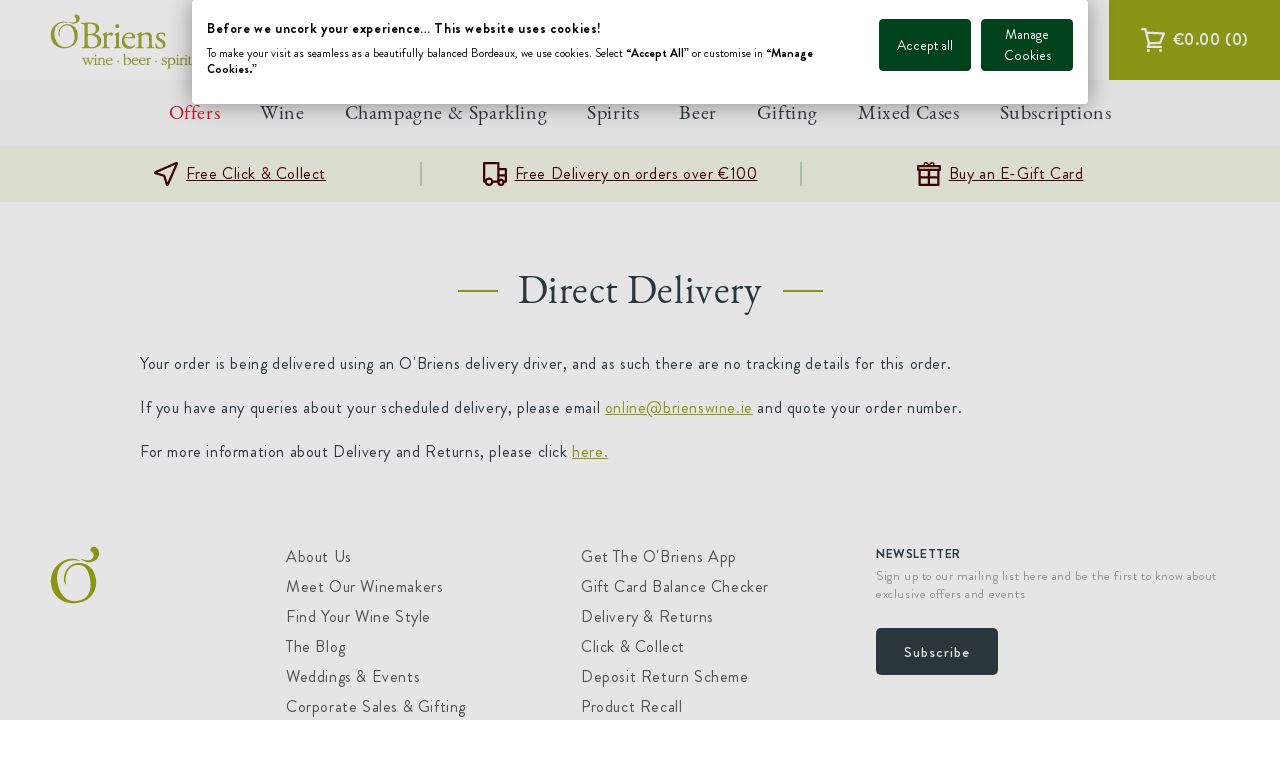

--- FILE ---
content_type: text/html; charset=utf-8
request_url: https://www.obrienswine.ie/pages/direct-delivery
body_size: 70312
content:
<!doctype html>
<html class="no-js" lang="en-GB">
  <head>
    <meta charset="utf-8">
    <meta http-equiv="X-UA-Compatible" content="IE=edge">
    <meta name="viewport" content="width=device-width,initial-scale=1">
    <meta name="theme-color" content="">
    <meta name="google-site-verification" content="fr2ysgQX55-BXs_UIplqEmuHOerQEsyoRYGp1vZZS4U">
    <link rel="canonical" href="https://www.obrienswine.ie/pages/direct-delivery">
    <link rel="preconnect" href="https://cdn.shopify.com" crossorigin>
    <link rel="preconnect" href="//widget.reviews.co.uk" crossorigin>
    <link rel="preconnect" href="//ajax.googleapis.com" crossorigin><link rel="icon" type="image/png" href="//www.obrienswine.ie/cdn/shop/files/android-chrome-512x512.png?crop=center&height=32&v=1738542973&width=32"><title>
      Direct Delivery
 &ndash; O&#39;Briens Wine</title>

    
      <meta name="description" content="Your order is being delivered using an O&#39;Briens delivery driver, and as such there are no tracking details for this order.  If you have any queries about your scheduled delivery, please email online@brienswine.ie and quote your order number.  For more information about Delivery and Returns, please click here.">
    

    

<meta property="og:site_name" content="O&#39;Briens Wine">
<meta property="og:url" content="https://www.obrienswine.ie/pages/direct-delivery">
<meta property="og:title" content="Direct Delivery">
<meta property="og:type" content="website">
<meta property="og:description" content="Your order is being delivered using an O&#39;Briens delivery driver, and as such there are no tracking details for this order.  If you have any queries about your scheduled delivery, please email online@brienswine.ie and quote your order number.  For more information about Delivery and Returns, please click here."><meta property="og:image" content="http://www.obrienswine.ie/cdn/shop/files/Untitled_design_1bdd53b9-8b3d-417d-abe1-054cdd30f0ab.jpg?v=1743693638">
  <meta property="og:image:secure_url" content="https://www.obrienswine.ie/cdn/shop/files/Untitled_design_1bdd53b9-8b3d-417d-abe1-054cdd30f0ab.jpg?v=1743693638">
  <meta property="og:image:width" content="1200">
  <meta property="og:image:height" content="628"><meta name="twitter:card" content="summary_large_image">
<meta name="twitter:title" content="Direct Delivery">
<meta name="twitter:description" content="Your order is being delivered using an O&#39;Briens delivery driver, and as such there are no tracking details for this order.  If you have any queries about your scheduled delivery, please email online@brienswine.ie and quote your order number.  For more information about Delivery and Returns, please click here.">

    

    
      <meta name='facebook-domain-verification' content='nb3kzdh1ytbmqdu2urzh35uhyshobx'>
    

    <script src="//www.obrienswine.ie/cdn/shop/t/590/assets/stmt-global.js?v=150454867299262475561765455121" defer="defer"></script>

    <script>window.performance && window.performance.mark && window.performance.mark('shopify.content_for_header.start');</script><meta name="google-site-verification" content="g5_qPoy5zoXFVCaeJE_Iur5ZqZmVy1WrXa-kQYXZXt0">
<meta name="facebook-domain-verification" content="5l8x7apg677qdi5uuvbmpq1crtgbs8">
<meta id="shopify-digital-wallet" name="shopify-digital-wallet" content="/10109812814/digital_wallets/dialog">
<meta name="shopify-checkout-api-token" content="f1223e933761a49574831bb655bc9848">
<meta id="in-context-paypal-metadata" data-shop-id="10109812814" data-venmo-supported="false" data-environment="production" data-locale="en_GB" data-paypal-v4="true" data-currency="EUR">
<script async="async" src="/checkouts/internal/preloads.js?locale=en-IE"></script>
<script id="apple-pay-shop-capabilities" type="application/json">{"shopId":10109812814,"countryCode":"IE","currencyCode":"EUR","merchantCapabilities":["supports3DS"],"merchantId":"gid:\/\/shopify\/Shop\/10109812814","merchantName":"O'Briens Wine","requiredBillingContactFields":["postalAddress","email","phone"],"requiredShippingContactFields":["postalAddress","email","phone"],"shippingType":"shipping","supportedNetworks":["visa","maestro","masterCard","amex"],"total":{"type":"pending","label":"O'Briens Wine","amount":"1.00"},"shopifyPaymentsEnabled":true,"supportsSubscriptions":true}</script>
<script id="shopify-features" type="application/json">{"accessToken":"f1223e933761a49574831bb655bc9848","betas":["rich-media-storefront-analytics"],"domain":"www.obrienswine.ie","predictiveSearch":true,"shopId":10109812814,"locale":"en"}</script>
<script>var Shopify = Shopify || {};
Shopify.shop = "obrienswine.myshopify.com";
Shopify.locale = "en-GB";
Shopify.currency = {"active":"EUR","rate":"1.0"};
Shopify.country = "IE";
Shopify.theme = {"name":"[GitHub] Live Theme 🚨 Do Not Unpublish [28.02.23]","id":123849769038,"schema_name":"Dawn","schema_version":"🔒6.0.2","theme_store_id":null,"role":"main"};
Shopify.theme.handle = "null";
Shopify.theme.style = {"id":null,"handle":null};
Shopify.cdnHost = "www.obrienswine.ie/cdn";
Shopify.routes = Shopify.routes || {};
Shopify.routes.root = "/";</script>
<script type="module">!function(o){(o.Shopify=o.Shopify||{}).modules=!0}(window);</script>
<script>!function(o){function n(){var o=[];function n(){o.push(Array.prototype.slice.apply(arguments))}return n.q=o,n}var t=o.Shopify=o.Shopify||{};t.loadFeatures=n(),t.autoloadFeatures=n()}(window);</script>
<script id="shop-js-analytics" type="application/json">{"pageType":"page"}</script>
<script defer="defer" async type="module" src="//www.obrienswine.ie/cdn/shopifycloud/shop-js/modules/v2/client.init-shop-cart-sync_C5BV16lS.en.esm.js"></script>
<script defer="defer" async type="module" src="//www.obrienswine.ie/cdn/shopifycloud/shop-js/modules/v2/chunk.common_CygWptCX.esm.js"></script>
<script type="module">
  await import("//www.obrienswine.ie/cdn/shopifycloud/shop-js/modules/v2/client.init-shop-cart-sync_C5BV16lS.en.esm.js");
await import("//www.obrienswine.ie/cdn/shopifycloud/shop-js/modules/v2/chunk.common_CygWptCX.esm.js");

  window.Shopify.SignInWithShop?.initShopCartSync?.({"fedCMEnabled":true,"windoidEnabled":true});

</script>
<script>(function() {
  var isLoaded = false;
  function asyncLoad() {
    if (isLoaded) return;
    isLoaded = true;
    var urls = ["\/\/swymprod.azureedge.net\/code\/swym_fb_pixel.js?shop=obrienswine.myshopify.com","https:\/\/static.rechargecdn.com\/assets\/js\/widget.min.js?shop=obrienswine.myshopify.com","https:\/\/d26ky332zktp97.cloudfront.net\/shops\/HsSHkRutzyGN7hFZA\/colibrius-m.js?shop=obrienswine.myshopify.com","https:\/\/cdn.giftship.app\/build\/storefront\/giftship.js?shop=obrienswine.myshopify.com"];
    for (var i = 0; i < urls.length; i++) {
      var s = document.createElement('script');
      s.type = 'text/javascript';
      s.async = true;
      s.src = urls[i];
      var x = document.getElementsByTagName('script')[0];
      x.parentNode.insertBefore(s, x);
    }
  };
  if(window.attachEvent) {
    window.attachEvent('onload', asyncLoad);
  } else {
    window.addEventListener('load', asyncLoad, false);
  }
})();</script>
<script id="__st">var __st={"a":10109812814,"offset":0,"reqid":"4a611abf-916b-45dd-8446-3caf94410217-1768733094","pageurl":"www.obrienswine.ie\/pages\/direct-delivery","s":"pages-79319695438","u":"ec86ee3df295","p":"page","rtyp":"page","rid":79319695438};</script>
<script>window.ShopifyPaypalV4VisibilityTracking = true;</script>
<script id="captcha-bootstrap">!function(){'use strict';const t='contact',e='account',n='new_comment',o=[[t,t],['blogs',n],['comments',n],[t,'customer']],c=[[e,'customer_login'],[e,'guest_login'],[e,'recover_customer_password'],[e,'create_customer']],r=t=>t.map((([t,e])=>`form[action*='/${t}']:not([data-nocaptcha='true']) input[name='form_type'][value='${e}']`)).join(','),a=t=>()=>t?[...document.querySelectorAll(t)].map((t=>t.form)):[];function s(){const t=[...o],e=r(t);return a(e)}const i='password',u='form_key',d=['recaptcha-v3-token','g-recaptcha-response','h-captcha-response',i],f=()=>{try{return window.sessionStorage}catch{return}},m='__shopify_v',_=t=>t.elements[u];function p(t,e,n=!1){try{const o=window.sessionStorage,c=JSON.parse(o.getItem(e)),{data:r}=function(t){const{data:e,action:n}=t;return t[m]||n?{data:e,action:n}:{data:t,action:n}}(c);for(const[e,n]of Object.entries(r))t.elements[e]&&(t.elements[e].value=n);n&&o.removeItem(e)}catch(o){console.error('form repopulation failed',{error:o})}}const l='form_type',E='cptcha';function T(t){t.dataset[E]=!0}const w=window,h=w.document,L='Shopify',v='ce_forms',y='captcha';let A=!1;((t,e)=>{const n=(g='f06e6c50-85a8-45c8-87d0-21a2b65856fe',I='https://cdn.shopify.com/shopifycloud/storefront-forms-hcaptcha/ce_storefront_forms_captcha_hcaptcha.v1.5.2.iife.js',D={infoText:'Protected by hCaptcha',privacyText:'Privacy',termsText:'Terms'},(t,e,n)=>{const o=w[L][v],c=o.bindForm;if(c)return c(t,g,e,D).then(n);var r;o.q.push([[t,g,e,D],n]),r=I,A||(h.body.append(Object.assign(h.createElement('script'),{id:'captcha-provider',async:!0,src:r})),A=!0)});var g,I,D;w[L]=w[L]||{},w[L][v]=w[L][v]||{},w[L][v].q=[],w[L][y]=w[L][y]||{},w[L][y].protect=function(t,e){n(t,void 0,e),T(t)},Object.freeze(w[L][y]),function(t,e,n,w,h,L){const[v,y,A,g]=function(t,e,n){const i=e?o:[],u=t?c:[],d=[...i,...u],f=r(d),m=r(i),_=r(d.filter((([t,e])=>n.includes(e))));return[a(f),a(m),a(_),s()]}(w,h,L),I=t=>{const e=t.target;return e instanceof HTMLFormElement?e:e&&e.form},D=t=>v().includes(t);t.addEventListener('submit',(t=>{const e=I(t);if(!e)return;const n=D(e)&&!e.dataset.hcaptchaBound&&!e.dataset.recaptchaBound,o=_(e),c=g().includes(e)&&(!o||!o.value);(n||c)&&t.preventDefault(),c&&!n&&(function(t){try{if(!f())return;!function(t){const e=f();if(!e)return;const n=_(t);if(!n)return;const o=n.value;o&&e.removeItem(o)}(t);const e=Array.from(Array(32),(()=>Math.random().toString(36)[2])).join('');!function(t,e){_(t)||t.append(Object.assign(document.createElement('input'),{type:'hidden',name:u})),t.elements[u].value=e}(t,e),function(t,e){const n=f();if(!n)return;const o=[...t.querySelectorAll(`input[type='${i}']`)].map((({name:t})=>t)),c=[...d,...o],r={};for(const[a,s]of new FormData(t).entries())c.includes(a)||(r[a]=s);n.setItem(e,JSON.stringify({[m]:1,action:t.action,data:r}))}(t,e)}catch(e){console.error('failed to persist form',e)}}(e),e.submit())}));const S=(t,e)=>{t&&!t.dataset[E]&&(n(t,e.some((e=>e===t))),T(t))};for(const o of['focusin','change'])t.addEventListener(o,(t=>{const e=I(t);D(e)&&S(e,y())}));const B=e.get('form_key'),M=e.get(l),P=B&&M;t.addEventListener('DOMContentLoaded',(()=>{const t=y();if(P)for(const e of t)e.elements[l].value===M&&p(e,B);[...new Set([...A(),...v().filter((t=>'true'===t.dataset.shopifyCaptcha))])].forEach((e=>S(e,t)))}))}(h,new URLSearchParams(w.location.search),n,t,e,['guest_login'])})(!0,!0)}();</script>
<script integrity="sha256-4kQ18oKyAcykRKYeNunJcIwy7WH5gtpwJnB7kiuLZ1E=" data-source-attribution="shopify.loadfeatures" defer="defer" src="//www.obrienswine.ie/cdn/shopifycloud/storefront/assets/storefront/load_feature-a0a9edcb.js" crossorigin="anonymous"></script>
<script data-source-attribution="shopify.dynamic_checkout.dynamic.init">var Shopify=Shopify||{};Shopify.PaymentButton=Shopify.PaymentButton||{isStorefrontPortableWallets:!0,init:function(){window.Shopify.PaymentButton.init=function(){};var t=document.createElement("script");t.src="https://www.obrienswine.ie/cdn/shopifycloud/portable-wallets/latest/portable-wallets.en.js",t.type="module",document.head.appendChild(t)}};
</script>
<script data-source-attribution="shopify.dynamic_checkout.buyer_consent">
  function portableWalletsHideBuyerConsent(e){var t=document.getElementById("shopify-buyer-consent"),n=document.getElementById("shopify-subscription-policy-button");t&&n&&(t.classList.add("hidden"),t.setAttribute("aria-hidden","true"),n.removeEventListener("click",e))}function portableWalletsShowBuyerConsent(e){var t=document.getElementById("shopify-buyer-consent"),n=document.getElementById("shopify-subscription-policy-button");t&&n&&(t.classList.remove("hidden"),t.removeAttribute("aria-hidden"),n.addEventListener("click",e))}window.Shopify?.PaymentButton&&(window.Shopify.PaymentButton.hideBuyerConsent=portableWalletsHideBuyerConsent,window.Shopify.PaymentButton.showBuyerConsent=portableWalletsShowBuyerConsent);
</script>
<script data-source-attribution="shopify.dynamic_checkout.cart.bootstrap">document.addEventListener("DOMContentLoaded",(function(){function t(){return document.querySelector("shopify-accelerated-checkout-cart, shopify-accelerated-checkout")}if(t())Shopify.PaymentButton.init();else{new MutationObserver((function(e,n){t()&&(Shopify.PaymentButton.init(),n.disconnect())})).observe(document.body,{childList:!0,subtree:!0})}}));
</script>
<link id="shopify-accelerated-checkout-styles" rel="stylesheet" media="screen" href="https://www.obrienswine.ie/cdn/shopifycloud/portable-wallets/latest/accelerated-checkout-backwards-compat.css" crossorigin="anonymous">
<style id="shopify-accelerated-checkout-cart">
        #shopify-buyer-consent {
  margin-top: 1em;
  display: inline-block;
  width: 100%;
}

#shopify-buyer-consent.hidden {
  display: none;
}

#shopify-subscription-policy-button {
  background: none;
  border: none;
  padding: 0;
  text-decoration: underline;
  font-size: inherit;
  cursor: pointer;
}

#shopify-subscription-policy-button::before {
  box-shadow: none;
}

      </style>

<script>window.performance && window.performance.mark && window.performance.mark('shopify.content_for_header.end');</script>

    <link
  rel="preload"
  as="font"
  href="//www.obrienswine.ie/cdn/shop/t/590/assets/stmt-brandongrotesque-regular.woff2?v=145939513769771818301677597345"
  type="font/woff2"
  crossorigin
>
<link
  rel="preload"
  as="font"
  href="//www.obrienswine.ie/cdn/shop/t/590/assets/stmt-brandongrotesque-medium.woff2?v=133526094567877009601677597346"
  type="font/woff2"
  crossorigin
>
<link
  rel="preload"
  as="font"
  href="//www.obrienswine.ie/cdn/shop/t/590/assets/stmt-brandongrotesque-bold.woff2?v=40742632356005947471677597341"
  type="font/woff2"
  crossorigin
>
<link
  rel="preload"
  as="font"
  href="//www.obrienswine.ie/cdn/shop/t/590/assets/stmt-ebgaramond-regular-webfont.woff2?v=2572277866715000821677597346"
  type="font/woff2"
  crossorigin
>
<link
  rel="preload"
  as="font"
  href="//www.obrienswine.ie/cdn/shop/t/590/assets/stmt-ebgaramond-semibold-webfont.woff2?v=174353701948711341621677597346"
  type="font/woff2"
  crossorigin
>
<link
  rel="preload"
  as="font"
  href="//www.obrienswine.ie/cdn/shop/t/590/assets/stmt-ebgaramond-bold-webfont.woff2?v=75661733500201156781677597341"
  type="font/woff2"
  crossorigin
>

<style data-shopify>
  @font-face {
    font-family: 'Brandon Grotesque';
    src: url(//www.obrienswine.ie/cdn/shop/t/590/assets/stmt-brandongrotesque-regular.woff2?v=145939513769771818301677597345) format('woff2'),
        url(//www.obrienswine.ie/cdn/shop/t/590/assets/stmt-brandongrotesque-regular.woff?v=44152343171213324071677597348) format('woff');
    font-display: swap;
    font-weight: normal;
  }

  @font-face {
    font-family: 'Brandon Grotesque';
    src: url(//www.obrienswine.ie/cdn/shop/t/590/assets/stmt-brandongrotesque-medium.woff2?v=133526094567877009601677597346) format('woff2'),
        url(//www.obrienswine.ie/cdn/shop/t/590/assets/stmt-brandongrotesque-medium.woff?v=145001588502410799971677597347) format('woff');
    font-display: swap;
    font-weight: 500;
  }

  @font-face {
    font-family: 'Brandon Grotesque';
    src: url(//www.obrienswine.ie/cdn/shop/t/590/assets/stmt-brandongrotesque-bold.woff2?v=40742632356005947471677597341) format('woff2'),
        url(//www.obrienswine.ie/cdn/shop/t/590/assets/stmt-brandongrotesque-bold.woff?v=103107431960939513391677597347) format('woff');
    font-display: swap;
    font-weight: 700;
  }

  @font-face {
    font-family: 'EB Garamond';
    src: url(//www.obrienswine.ie/cdn/shop/t/590/assets/stmt-ebgaramond-regular-webfont.woff2?v=2572277866715000821677597346) format('woff2'),
        url(//www.obrienswine.ie/cdn/shop/t/590/assets/stmt-ebgaramond-regular-webfont.woff?v=179511543581258460001677597346) format('woff');
    font-display: swap;
    font-weight: normal;
  }

  @font-face {
    font-family: 'EB Garamond';
    src: url(//www.obrienswine.ie/cdn/shop/t/590/assets/stmt-ebgaramond-semibold-webfont.woff2?v=174353701948711341621677597346) format('woff2'),
        url(//www.obrienswine.ie/cdn/shop/t/590/assets/stmt-ebgaramond-semibold-webfont.woff?v=106891683001377098641677597346) format('woff');
    font-display: swap;
    font-weight: 500;
  }

  @font-face {
    font-family: 'EB Garamond';
    src: url(//www.obrienswine.ie/cdn/shop/t/590/assets/stmt-ebgaramond-bold-webfont.woff2?v=75661733500201156781677597341) format('woff2'),
        url(//www.obrienswine.ie/cdn/shop/t/590/assets/stmt-ebgaramond-bold-webfont.woff?v=40890825586544689981677597341) format('woff');
    font-display: swap;
    font-weight: 700;
  }

  @font-face {
    font-family: 'Throw My Hands Up in the Air';
    src: url(//www.obrienswine.ie/cdn/shop/t/590/assets/stmt-throwmyhandsupintheair-webfont.woff2?v=42491644034861918981677597345) format('woff2'),
        url(//www.obrienswine.ie/cdn/shop/t/590/assets/stmt-throwmyhandsupintheair-webfont.woff?v=4965525996535698201677597342) format('woff');
    font-display: swap;
    font-weight: normal;
  }

  @font-face {
    font-family: 'Throw My Hands Up in the Air';
    src: url(//www.obrienswine.ie/cdn/shop/t/590/assets/stmt-throwmyhandsupintheairbold-webfont.woff2?v=13389023885991206981677597348) format('woff2'),
        url(//www.obrienswine.ie/cdn/shop/t/590/assets/stmt-throwmyhandsupintheairbold-webfont.woff?v=9381033730858194251677597342) format('woff');
    font-display: swap;
    font-weight: bold;
  }
</style>


    <style data-shopify>
      :root {
        --page-width-padding: 2.4rem;
        --page-header-offset: 15rem;

        --font-body-family: 'Brandon Grotesque', 'Trebuchet MS', sans-serif;
        --font-body-style: normal;
        --font-body-weight: normal;

        --font-heading-family: 'EB Garamond', sans-serif;
        --font-heading-style: normal;
        --font-heading-weight: normal;

        --font-featured-family: 'Throw My Hands Up in the Air', sans-serif;
        --font-heading-style: normal;
        --font-heading-weight: normal;

        --font-body-scale: 1;
        --font-heading-scale: 1;

        --color-button-primary: #00421C;
        --color-button-primary-accent: #FFFFFF;
        --color-button-light: #FFFFFF;
        --color-button-light-accent: #303C42;
        --color-button-dark: #303C42;
        --color-button-dark-accent: #FFFFFF;

        --color-base-text: #303C42;
        --color-text-featured: #00421C;
        --color-link: #97A617;
        --color-text-red: #E31B23;
        --color-background: #ffffff;
        --color-light-green: #F4F6E8;
        --color-medium-green: #97A617;
        --color-light-grey: #E3E3E3;
        --color-medium-grey: #9E9E9E;
        --color-dark-grey: #595959;
        --color-blue: #31566D;

        --media-padding: px;
        --media-border-opacity: 0.05;
        --media-border-width: 1px;
        --media-radius: 0px;
        --media-shadow-opacity: 0.0;
        --media-shadow-horizontal-offset: 0px;
        --media-shadow-vertical-offset: 4px;
        --media-shadow-blur-radius: 5px;
        --media-shadow-visible: 0;

        --page-width: 150rem;
        --page-width-margin: 0rem;

        --card-image-padding: 0.0rem;
        --card-corner-radius: 0.0rem;
        --card-text-alignment: left;
        --card-border-width: 0.0rem;
        --card-border-opacity: 0.1;
        --card-shadow-opacity: 0.0;
        --card-shadow-visible: 0;
        --card-shadow-horizontal-offset: 0.0rem;
        --card-shadow-vertical-offset: 0.4rem;
        --card-shadow-blur-radius: 0.5rem;

        --badge-corner-radius: 4.0rem;

        --popup-border-width: 1px;
        --popup-border-opacity: 0.1;
        --popup-corner-radius: 0px;
        --popup-shadow-opacity: 0.0;
        --popup-shadow-horizontal-offset: 0px;
        --popup-shadow-vertical-offset: 4px;
        --popup-shadow-blur-radius: 5px;

        --drawer-width: 400px;
        --app-height: 100%;
        --body-shadow: rgba(0,0,0,0);
        --drawer-border: #F4F6E8;
        --drawer-background: #FFFFFF;

        --spacing-sections-desktop: 0px;
        --spacing-sections-mobile: 0px;

        --carousel-horizontal-spacing: 2.0rem;
        --carousel-horizontal-spacing-mobile: 1.6rem;

        --grid-desktop-vertical-spacing: 20px;
        --grid-desktop-horizontal-spacing: 20px;
        --grid-mobile-vertical-spacing: 10px;
        --grid-mobile-horizontal-spacing: 10px;

        --text-boxes-border-opacity: 0.1;
        --text-boxes-border-width: 0px;
        --text-boxes-radius: 0px;
        --text-boxes-shadow-opacity: 0.0;
        --text-boxes-shadow-visible: 0;
        --text-boxes-shadow-horizontal-offset: 0px;
        --text-boxes-shadow-vertical-offset: 4px;
        --text-boxes-shadow-blur-radius: 5px;

        --buttons-radius: 4px;
        --buttons-radius-outset: 5px;
        --buttons-border-width: 1px;
        --buttons-border-opacity: 1.0;
        --buttons-shadow-opacity: 0.0;
        --buttons-shadow-visible: 0;
        --buttons-shadow-horizontal-offset: 0px;
        --buttons-shadow-vertical-offset: 4px;
        --buttons-shadow-blur-radius: 5px;
        --buttons-border-offset: 0.3px;

        --inputs-radius: 4px;
        --inputs-border-width: 1px;
        --inputs-border-opacity: 0.55;
        --inputs-shadow-opacity: 0.0;
        --inputs-shadow-horizontal-offset: 0px;
        --inputs-margin-offset: 0px;
        --inputs-shadow-vertical-offset: 4px;
        --inputs-shadow-blur-radius: 5px;
        --inputs-radius-outset: 5px;

        --variant-pills-radius: 40px;
        --variant-pills-border-width: 1px;
        --variant-pills-border-opacity: 0.55;
        --variant-pills-shadow-opacity: 0.0;
        --variant-pills-shadow-horizontal-offset: 0px;
        --variant-pills-shadow-vertical-offset: 4px;
        --variant-pills-shadow-blur-radius: 5px;

        --color-icon: var(--color-base-text);
        --duration-short: 100ms;
        --duration-default: 200ms;
        --duration-long: 500ms;
      }

      *,
      *::before,
      *::after {
        box-sizing: inherit;
      }

      html {
        box-sizing: border-box;
        font-size: calc(var(--font-body-scale) * 62.5%);
        height: 100%;
      }

      body {
        display: grid;
        grid-template-rows: auto auto 1fr auto;
        grid-template-columns: 100%;
        min-height: 100%;
        margin: 0;
        font-size: 1.5rem;
        letter-spacing: 0.06rem;
        line-height: calc(1 + 0.8 / var(--font-body-scale));
        font-family: var(--font-body-family);
        font-style: var(--font-body-style);
        font-weight: var(--font-body-weight);
      }

      @media screen and (min-width: 750px) {
        body {
          font-size: 1.6rem;
        }
      }

      @media screen and (min-width: 750px) {
        :root {
          --page-width-padding: 5rem;
        }
      }
    </style>

    <link href="//www.obrienswine.ie/cdn/shop/t/590/assets/stmt-base.css?v=137719452930203491321763568614" rel="stylesheet" type="text/css" media="all" />
    <link href="//www.obrienswine.ie/cdn/shop/t/590/assets/stmt-navigation.css?v=145895880214971184091677597342" rel="stylesheet" type="text/css" media="all" />
    <link href="//www.obrienswine.ie/cdn/shop/t/590/assets/custom.css?v=35549289819859339451718628092" rel="stylesheet" type="text/css" media="all" />

    <link rel="stylesheet" href="//www.obrienswine.ie/cdn/shop/t/590/assets/stmt-drawer.css?v=161901160503969737571677597341" media="print" onload="this.media='all'">
    <noscript><link href="//www.obrienswine.ie/cdn/shop/t/590/assets/stmt-drawer.css?v=161901160503969737571677597341" rel="stylesheet" type="text/css" media="all" /></noscript>
    <link rel="stylesheet" href="//www.obrienswine.ie/cdn/shop/t/590/assets/stmt-spinner.css?v=63539172427298621301677597347" media="print" onload="this.media='all'">
    <noscript><link href="//www.obrienswine.ie/cdn/shop/t/590/assets/stmt-spinner.css?v=63539172427298621301677597347" rel="stylesheet" type="text/css" media="all" /></noscript>
    <link rel="stylesheet" href="//www.obrienswine.ie/cdn/shop/t/590/assets/stmt-price.css?v=101942682716575809691760603939" media="print" onload="this.media='all'">
    <noscript><link href="//www.obrienswine.ie/cdn/shop/t/590/assets/stmt-price.css?v=101942682716575809691760603939" rel="stylesheet" type="text/css" media="all" /></noscript>

    <script>
      document.documentElement.className = document.documentElement.className.replace('no-js', 'js');
      if (Shopify.designMode) {
        document.documentElement.classList.add('shopify-design-mode');
      }
    </script>

    <!-- Algolia head --> 
    <script defer="defer" type="text/template" id="template_algolia_money_format">
      €{{amount}}

    </script>
    <script defer="defer" type="text/template" id="template_algolia_current_collection_id">
      {
    "currentCollectionID": 
}

    </script>
    <script defer="defer" type="text/template" id="template_algolia_autocomplete">
      <div class="
  aa-columns-container

  [[# with.articles ]] aa-with-articles [[/ with.articles ]]
  [[^ with.articles ]] aa-without-articles [[/ with.articles ]]

  [[# with.collections ]] aa-with-collections [[/ with.collections ]]
  [[^ with.collections ]] aa-without-collections [[/ with.collections ]]

  [[# with.footer ]] aa-with-footer [[/ with.footer ]]
  [[^ with.footer ]] aa-without-footer [[/ with.footer ]]

  [[# with.poweredBy ]] aa-with-powered-by [[/ with.poweredBy ]]
  [[^ with.poweredBy ]] aa-without-powered-by [[/ with.poweredBy ]]

  [[# with.products ]] aa-with-products [[/ with.products ]]
  [[^ with.products ]] aa-without-products [[/ with.products ]]

  [[# with.pages ]] aa-with-pages [[/ with.pages ]]
  [[^ with.pages ]] aa-without-pages [[/ with.pages ]]
">
  <div class="aa-dataset-products aa-right-column"></div>

  <div class="aa-left-column">
    <div class="aa-collections">
      <div class="aa-collections-header">
        Collections
      </div>
      <div class="aa-dataset-collections"></div>
    </div>

    <div class="aa-articles">
      <div class="aa-articles-header">
        Blog posts
      </div>
      <div class="aa-dataset-articles"></div>
    </div>

    <div class="aa-pages">
      <div class="aa-pages-header">
        Pages
      </div>
      <div class="aa-dataset-pages"></div>
    </div>

    <div class="aa-powered-by">
      <a
        class="aa-powered-by-logo"
        href="https://www.algolia.com/search-solutions/shopify/?utm_source=shopify&utm_medium=link&utm_campaign=autocomplete-[[ storeName ]]"
      ></a>
    </div>
  </div>
</div>

    </script>
    <script defer="defer" type="text/template" id="template_algolia_autocomplete.css">
      .algolia-autocomplete { box-sizing: border-box;

background: white; border: 1px solid #CCC; border-top: 2px solid [[ colors.main ]];

z-index: 10000 !important;

color: black;

text-align: left; left: 0!important; top: 100%!important; overflow: auto; max-height: 80vh; }

.aa-dropdown-menu .aa-highlight { color: black; font-weight: bold; }

.aa-dropdown-menu .aa-cursor { cursor: pointer; background: #f8f8f8; }

/* Resets */ .aa-dropdown-menu div, .aa-dropdown-menu p, .aa-dropdown-menu span, .aa-dropdown-menu a { box-sizing:
border-box;

margin: 0; padding: 0;

line-height: 1; font-size: initial; }

/* Links */ .aa-dropdown-menu a, .aa-dropdown-menu a:hover, .aa-dropdown-menu a:focus, .aa-dropdown-menu a:active {
font-weight: initial; font-style: initial; text-decoration: initial;

color: [[ colors.main ]]; }

.aa-dropdown-menu a:hover, .aa-dropdown-menu a:focus, .aa-dropdown-menu a:active { text-decoration: underline; }

/* Column layout */ .aa-dropdown-menu .aa-left-column { position: relative; padding: 24px 24px 0 24px; }

.aa-dropdown-menu-size-xs .aa-left-column, .aa-dropdown-menu-size-sm .aa-left-column { padding: 0 12px 32px; }

.aa-dropdown-menu .aa-with-powered-by .aa-left-column { padding-bottom: 48px; }

.aa-dropdown-menu-size-xs .aa-without-powered-by .aa-left-column, .aa-dropdown-menu-size-sm .aa-without-powered-by
.aa-left-column { padding-bottom: 0; }

.aa-dropdown-menu .aa-right-column { position: relative; padding: 24px; }

.aa-dropdown-menu-size-xs .aa-right-column, .aa-dropdown-menu-size-sm .aa-right-column { padding: 24px 12px 34px 12px; }

.aa-dropdown-menu-size-md .aa-without-footer .aa-right-column, .aa-dropdown-menu-size-lg .aa-without-footer
.aa-right-column { padding-bottom: 0; }

.aa-dropdown-menu-size-xs .aa-without-footer .aa-right-column, .aa-dropdown-menu-size-sm .aa-without-footer
.aa-right-column { padding-bottom: 0; margin-bottom: 8px; }

.aa-dropdown-menu-size-lg .aa-columns-container { direction: rtl; width: 100%; display: table; table-layout: fixed; }

.aa-dropdown-menu-size-lg .aa-left-column, .aa-dropdown-menu-size-lg .aa-right-column { display: table-cell; direction:
ltr; vertical-align: top; }

.aa-dropdown-menu-size-lg .aa-left-column { width: 30%; }

.aa-dropdown-menu-size-lg .aa-without-articles.aa-without-collections .aa-left-column { display: none; }

.aa-dropdown-menu-size-lg .aa-without-products .aa-left-column { width: 100%; }

.aa-dropdown-menu-size-lg .aa-right-column { width: 70%; border-left: 1px solid #ebebeb;

padding-bottom: 64px; }

.aa-dropdown-menu-size-lg .aa-without-articles.aa-without-collections .aa-right-column { width: 100%; border-left: none;
}

.aa-dropdown-menu-size-lg .aa-without-products .aa-right-column { display: none; }

/* Products group */ .aa-dropdown-menu .aa-dataset-products .aa-suggestions:after { content: ''; display: block; clear:
both; }

.aa-dropdown-menu .aa-without-products .aa-dataset-products { display: none; }

.aa-dropdown-menu .aa-products-empty { margin-bottom: 16px; }

.aa-dropdown-menu .aa-products-empty .aa-no-result { color: [[ colors.secondary ]]; }

.aa-dropdown-menu .aa-products-empty .aa-see-all { margin-top: 8px; }

/* Product */ .aa-dropdown-menu .aa-dataset-products .aa-suggestion { float: left;

width: 50%;

margin-bottom: 16px; margin-top: -4px; /* -$v_padding */ }

.aa-dropdown-menu-size-xs .aa-dataset-products .aa-suggestion, .aa-dropdown-menu-size-sm .aa-dataset-products
.aa-suggestion { width: 100%; }

.aa-dropdown-menu .aa-product { position: relative; min-height: 56px; /* $img_size + 2 * $v_padding */

padding: 4px 16px; /* $v_padding, $h_padding */ }

.aa-dropdown-menu .aa-product-picture { position: absolute;

width: 48px; /* $img_size */ height: 48px; /* $img_size */

top: 4px; /* $v_padding */ left: 16px; /* $h_padding */

background-position: center center; background-size: contain; background-repeat: no-repeat; display: block; }

.aa-dropdown-menu .aa-product-text { margin-left: 64px; /* $img_size + $h_padding */ }

.aa-dropdown-menu-size-xs .aa-product { padding: 4px; }

.aa-dropdown-menu-size-xs .aa-product-picture { display: none; }

.aa-dropdown-menu-size-xs .aa-product-text { margin: 0; }

.aa-dropdown-menu .aa-product-info { font-size: 0.85em; color: [[ colors.secondary ]]; }

.aa-dropdown-menu .aa-product-info .aa-highlight { font-size: 1em; }

.aa-dropdown-menu .aa-product-price { color: [[ colors.main ]]; }

.aa-dropdown-menu .aa-product-title, .aa-dropdown-menu .aa-product-info { width: 100%;

margin-top: -0.4em;

white-space: nowrap; overflow: hidden; text-overflow: ellipsis;

line-height: 1.5; }

/* Collections, Articles & Pages */ .aa-dropdown-menu .aa-without-collections .aa-collections { display: none; }

.aa-dropdown-menu .aa-without-articles .aa-articles { display: none; }

.aa-dropdown-menu .aa-without-pages .aa-pages { display: none; }

.aa-dropdown-menu .aa-collections, .aa-dropdown-menu .aa-articles, .aa-dropdown-menu .aa-pages { margin-bottom: 24px; }

.aa-dropdown-menu .aa-collections-empty .aa-no-result, .aa-dropdown-menu .aa-articles-empty .aa-no-result,
.aa-dropdown-menu .aa-pages-empty .aa-no-result { opacity: 0.7; }

.aa-dropdown-menu .aa-collections-header, .aa-dropdown-menu .aa-articles-header, .aa-dropdown-menu .aa-pages-header {
margin-bottom: 8px;

text-transform: uppercase; font-weight: bold; font-size: 0.8em;

color: [[ colors.secondary ]]; }

.aa-dropdown-menu .aa-collection, .aa-dropdown-menu .aa-article, .aa-dropdown-menu .aa-page { padding: 4px; }

/* Footer */ .aa-dropdown-menu .aa-footer { display: block; width: 100%; position: absolute; left: 0; bottom: 0;
padding: 0 40px; color: rgb(21, 142, 194);

}

.aa-dropdown-menu-size-sm .aa-footer { padding: 0 28px; margin-bottom: 24px; }

.aa-dropdown-menu-size-xs .aa-footer { padding: 0 16px; margin-bottom: 24px; }

.aa-dropdown-menu-size-lg .aa-footer { padding: 16px 48px; background-color: #f8f8f8; }

/* Powered By */

.aa-dropdown-menu .aa-without-powered-by .aa-powered-by { display: none; }

.aa-dropdown-menu .aa-powered-by { width: 100%;

position: absolute; left: 0; bottom: 16px;

text-align: center; font-size: 0.8em; color: [[ colors.secondary ]]; }

.aa-dropdown-menu .aa-powered-by-logo { display: inline-block;

width: 142px; height: 24px;

margin-bottom: -6px;

background-position: center center; background-size: contain; background-repeat: no-repeat; background-image:
url([data-uri]);
}

    </script>
    <script defer="defer" type="text/template" id="template_algolia_autocomplete_pages_empty">
      <div class="aa-pages-empty">
  <div class="aa-no-result">
    [[ translations.noPageFound ]]
  </div>
</div>

    </script>
    <script defer="defer" type="text/template" id="template_algolia_autocomplete_page">
      <div class="aa-page">
  <div class="aa-picture" style="background-image: url('[[# helpers.iconImage ]][[/ helpers.iconImage ]]')"></div>
  <div class="aa-text">
    <span class="aa-title">[[& _highlightResult.title.value ]]</span>
  </div>
</div>

    </script>
    <script defer="defer" type="text/template" id="template_algolia_autocomplete_collection">
      <div class="aa-collection">
  <div class="aa-picture" style="background-image: url('[[# helpers.iconImage ]][[/ helpers.iconImage ]]')"></div>
  <div class="aa-text">
    <span class="aa-title">[[& _highlightResult.title.value ]]</span>
  </div>
</div>

    </script>
    <script defer="defer" type="text/template" id="template_algolia_autocomplete_collections_empty">
      <div class="aa-collections-empty">
  <div class="aa-no-result">
    [[ translations.noCollectionFound ]]
  </div>
</div>

    </script>
    <script defer="defer" type="text/template" id="template_algolia_autocomplete_article">
      <div class="aa-article">
  <div class="aa-text">
    <span class="aa-title">[[& _highlightResult.title.value ]]</span>
  </div>
</div>

    </script>
    <script defer="defer" type="text/template" id="template_algolia_autocomplete_articles_empty">
      <div class="aa-articles-empty">
  <div class="aa-no-result">
    No article found
  </div>
</div>

    </script>
    <script defer="defer" type="text/template" id="template_algolia_autocomplete_product">
      <div
  data-algolia-index="[[ _index ]]"
  data-algolia-position="[[ _position ]]"
  data-algolia-queryid="[[ queryID ]]"
  data-algolia-objectid="[[ objectID ]]"
  class="aa-product"
>
  <div
    class="aa-product-picture"
    style="background-image: url('[[# helpers.thumbImage ]][[/ helpers.thumbImage ]]')"
  ></div>
  <div class="aa-product-text">
    <p class="aa-product-title">[[# helpers.fullHTMLTitle ]][[/ helpers.fullHTMLTitle ]]</p>
    <p class="aa-product-info">[[# product_type ]] [[& _highlightResult.product_type.value ]] [[/ product_type ]]</p>
    <p class="aa-product-price">[[# helpers.autocompletePrice ]][[/ helpers.autocompletePrice ]]</p>
  </div>
</div>

    </script>
    <script defer="defer" type="text/template" id="template_algolia_autocomplete_products_empty">
      <div class="aa-products-empty">
  <p class="aa-no-result">
    [[# helpers.no_result_for ]] "[[ query ]]" [[/ helpers.no_result_for]]
  </p>

  <p class="aa-see-all">
    <a href="/search?q=">
      [[ translations.allProducts ]]
    </a>
  </p>
</div>

    </script>
    <script defer="defer" type="text/template" id="template_algolia_autocomplete_footer">
      <div class="aa-footer">
    <a class="aa-footer-link" href="/search?q=[[ query ]]">
    [[ translations.allProducts ]]
    [[ translations.matching ]]
    <span class="aa-query">
      "[[ query ]]"
    </span>
    (<span class="aa-nbhits">[[# helpers.formatNumber ]][[ nbHits ]][[/ helpers.formatNumber ]]</span>)
  </a>
</div>

    </script>
    <script defer="defer" type="text/template" id="template_algolia_instant_search">
      <div class="ais-page">
  <div class="ais-facets">
    <div class="ais-clear-refinements-container"></div>
    <div class="ais-current-refined-values-container"></div>

    <div class="ais-facets__close js-close-facets">
      <svg id="close" xmlns="http://www.w3.org/2000/svg" xmlns:xlink="http://www.w3.org/1999/xlink" width="12" height="12" viewBox="0 0 12 12">
  <path id="Path_815" data-name="Path 815" d="M11.779,10.693,7.061,6l4.7-4.719A.75.75,0,0,0,10.693.221L6,4.939,1.279.244A.75.75,0,1,0,.222,1.307L4.94,6l-4.7,4.719a.75.75,0,0,0,1.064,1.058L6,7.06l4.719,4.7a.75.75,0,1,0,1.057-1.063" transform="translate(0 0)" fill="#303c42"/>
</svg>

      Close
    </div>

    [[# facets ]]
      <div class="ais-facet-[[ type ]] ais-facet-[[ escapedName ]]">
        <div class="ais-range-slider--header ais-facet--header ais-header">[[ title ]]</div>
        <div class="ais-facet-[[ escapedName ]]-container"></div>
      </div>
    [[/ facets ]]
  </div>
  <div class="ais-block">
    <div class="ais-input">
      <div class="ais-input--label">
        [[ translations.search ]]
      </div>
      <div class="ais-search-box-container"></div>
      <div class="ais-input-button">
        <div class="ais-clear-input-icon"></div>
        <a title="Search by Algolia - Click to know more" href="https://www.algolia.com/search-solutions/shopify/?utm_source=shopify&utm_medium=link&utm_campaign=instantsearch-[[ storeName ]]">
          <div class="ais-algolia-icon"></div>
        </a>
      </div>
    </div>
    <div class="ais-search-header">
      <div class="ais-stats-container"></div>
      <div class="ais-change-display">
        <span class="ais-change-display-block ais-change-display-selected"><i class="fa fa-th-large"></i></span>
        <span class="ais-change-display-list"><i class="fa fa-th-list"></i></span>
      </div>
      <div class="ais-sort">
        [[# multipleSortOrders ]]
        <span class="ais-sort-orders-container"></span>
        [[/ multipleSortOrders ]]

        [[^ multipleSortOrders ]]
        [[ translations.sortBy ]] [[ translations.relevance ]]
        [[/ multipleSortOrders ]]
      </div>
      <div class="ais-facets-button">
        Refine
      </div>
    </div>
    <div class="ais-hits-container ais-results-as-block"></div>
  </div>
  <div class="ais-pagination-container"></div>
</div>

    </script>
    <script defer="defer" type="text/template" id="template_algolia_instant_search.css">
      .ais-page { width: 100%; }

.ais-page .aa-highlight { color: black; font-weight: bold; }

.ais-page ol, .ais-page ul { list-style: none; padding-inline-start: 0; }

.ais-InfiniteHits-list { display: grid; grid-template-columns: repeat(2, minmax(0, 1fr)); flex-wrap: wrap; margin: 0; padding: 0; list-style: none; column-gap:
var(--grid-mobile-horizontal-spacing); row-gap: var(--grid-mobile-vertical-spacing); padding-top: 2rem; }

@media screen and (min-width: 990px) { .ais-InfiniteHits-list { grid-template-columns: repeat(3, minmax(0, 1fr)); column-gap: var(--grid-desktop-horizontal-spacing);
row-gap: var(--grid-desktop-vertical-spacing); } }

li.ais-InfiniteHits-item:has( .collection-tile-image ) {
    grid-column: span 2;
}

@media screen and (min-width: 1200px) {
li.ais-InfiniteHits-item:has( .collection-tile-image ) {
    grid-column: span 1;
} }

li.ais-InfiniteHits-item:has( .collection-tile-image ) div {
    display: block;
    height: 100%;
    width: 100%;
}

.collection-tile-image img {

    width: 100%;
    object-fit: cover;
    height: 100%;

}

/* Links */ .ais-page .ais-link, .ais-page a:not(.button), .ais-page a:not(.button):hover, .ais-page
a:focus:not(.button), .ais-page a:not(.button):active { font-weight: initial; font-style: initial; text-decoration:
initial; color: var(--color-base-text); cursor: pointer; }

.ais-page a:not(.button):hover, .ais-page a:focus:not(.button), .ais-page a:not(.button):active, .ais-page
.ais-link:hover { text-decoration: underline; }

.ais-page .card__heading a { font-size: 2.2rem; }

/* Columns */ .ais-page .ais-facets { width: 25%; float: left; padding-right: 8px; position: relative; }

.ais-page .ais-facets__close { display: none; }

@media screen and (max-width: 800px) { .ais-page .ais-facets { display: block!important; position: fixed; top: 0; left:
-100%; z-index: 5000; background-color: var(--drawer-background); display: flex; flex-direction: column; height: 100vh;
height: var(--app-height); width: var(--drawer-width); max-width: 100%; visibility: hidden; transition: all 0.3s
ease-in-out; overflow: auto; padding: 1.6rem; }

.ais-page .ais-facets.ais-facets__shown { visibility: visible; left: 0; }

.ais-page .ais-facets__close { display: flex; flex-direction: column; align-items: center; position: absolute; top:
3.5rem; right: 2rem; cursor: pointer; } }

.ais-page .ais-block { width: 75%; float: right; }

.ais-results-size-xs .ais-page .ais-facets, .ais-results-size-xs .ais-page .ais-block, .ais-results-size-sm .ais-page
.ais-facets, .ais-results-size-sm .ais-page .ais-block { width: 100%; }

.ais-page .ais-Pagination-list { clear: both; }

/* Refine button */ .ais-page .ais-facets-button { display: none;

margin: 16px 0; padding: 8px;

border: 1px solid #e0e0e0; text-align: center;

cursor: pointer; }

.ais-results-size-xs .ais-page .ais-facets-button, .ais-results-size-sm .ais-page .ais-facets-button { display: block; }

.ais-results-size-xs .ais-page .ais-facets, .ais-results-size-sm .ais-page .ais-facets { display: none; }

.ais-results-size-xs .ais-page .ais-facets__shown, .ais-results-size-sm .ais-page .ais-facets__shown { display: block; }

/* Facets */ .ais-page .ais-Panel--noRefinement { display: block; }

.ais-page .ais-current-refined-values--header.ais-facet--header { font-size: 1.6rem; margin-bottom: 0; }

.ais-page .ais-current-refined-values-container { border-top: solid 1px var(--color-light-grey); border-bottom: solid
1px var(--color-light-grey); margin-bottom: 3.2rem; padding: 2.2rem 0; display: flex; align-items: center; }

.ais-page .ais-current-refined-values.ais-facet { margin: 0; display: none; }

.ais-page .ais-ClearRefinements-button--disabled { display: none; }

.ais-page .ais-facet { margin-bottom: 3.2rem; }

.ais-page .ais-facet.ais-RangeSlider { margin-bottom: 6.4rem; }

.ais-page .ais-facet a, .ais-page .ais-facet a:hover, .ais-page .ais-facet a:focus, .ais-page .ais-facet a:active {
color: #666; }

.ais-page .ais-facet--header { font-size: 1.3rem; text-transform: uppercase; margin-bottom: 1.2rem; font-weight: bold;
line-height: 1.5; }

.ais-page .ais-facet--body { padding: 8px; }

.ais-page .ais-facet--item { position: relative; width: 100%; cursor: pointer; margin-bottom: 1rem; font-size: 1.6rem;
line-height: 1.5; }

.ais-page .ais-facet--label { display: inline-block; margin-top: -0.15em; margin-bottom: -0.15em;

width: 100%;

white-space: nowrap; overflow: hidden; text-overflow: ellipsis;

cursor: pointer;

line-height: 1.3; }

.ais-page .ais-facet--count { [[#distinct]] display: none; [[/distinct]]

position: absolute;

top: 6px; right: 0px;

color: [[ colors.secondary ]]; }

.ais-page .ais-RefinementList-item--selected { font-weight: bold; }

.ais-page .ais-RefinementList-item--selected, .ais-page .ais-facet--item:hover { margin-left: -8px; padding-left: 4px;
padding-right: 42px;

border-left: 4px solid [[ colors.main ]]; }

.ais-page .ais-RefinementList-item--selected .ais-facet--count, .ais-page .ais-facet--item:hover .ais-facet--count {
right: -8px; }

.ais-page .ais-CurrentRefinements { position: relative; }

.ais-page .ais-CurrentRefinements--header { padding-right: 72px; }

.ais-page .ais-clear-refinements-container { position: absolute; right: 1.2rem; top: 11rem; }

@media screen and (min-width: 800px) { .ais-page .ais-clear-refinements-container { right: 0; top: 2.7rem; } }

.ais-page .ais-ClearRefinements-button { border: 0; background: 0; text-decoration: underline; }

.ais-page .ais-CurrentRefinements-label { display: table;

width: 100%; margin: 4px 0;

border: 1px solid #e0e0e0;

cursor: pointer; }

.ais-page .ais-CurrentRefinements-label:before { content: '\2a2f'; display: table-cell; vertical-align: middle;

width: 0; padding: 4px 6px;

background: #e0e0e0; }

.ais-page .ais-CurrentRefinements-label div { display: inline; }

.ais-page .ais-CurrentRefinements-label > div { display: table-cell; vertical-align: middle;

margin-top: -0.15em; margin-bottom: -0.15em; padding: 4px 6px;

background: #f4f4f4;

width: 100%; max-width: 1px;

white-space: nowrap; overflow: hidden; text-overflow: ellipsis;

line-height: 1.3; }

.ais-page .ais-CurrentRefinements-label:hover { text-decoration: none; }

.ais-page .ais-CurrentRefinements-label:hover > div { text-decoration: line-through; }

.ais-page .ais-CurrentRefinements-label { font-weight: bold; }

.ais-RangeSlider div:empty { display:block!important; }

.ais-RangeSlider .rheostat-tooltip { display: none; background: transparent; position: absolute; font-size: 0.8em;
transform: translate(-50%, -100%); left: 50%; line-height: 1.5em; text-align: center; }

.ais-page .ais-current-refined-values--link { display: table; width: 100%; margin: 4px 0; border: 1px solid #e0e0e0;
cursor: pointer; }

.ais-page .ais-current-refined-values--link:hover { text-decoration: none; }

.ais-page .ais-current-refined-values--link:before { content: '\2a2f'; display: table-cell; vertical-align: middle;
width: 0; padding: 4px 6px; background: #e0e0e0; }

.ais-page .ais-current-refined-values--link div { display: inline; }

.ais-page .ais-current-refined-values--link > div { display: table-cell; vertical-align: middle; margin-top: -0.15em;
margin-bottom: -0.15em; padding: 4px 6px; background: #f4f4f4; width: 100%; max-width: 1px; white-space: nowrap;
overflow: hidden; text-overflow: ellipsis; line-height: 1.3; }

.ais-page .ais-current-refined-values--link:hover > div { text-decoration: line-through; }

.ais-page .ais-current-refined-values--label { font-weight: bold; }

.ais-RangeSlider .rheostat-handle:hover .rheostat-tooltip { display: block; }

.ais-RangeSlider .rheostat-handle { background: #fff; border-radius: 50%; cursor: grab; height: 20px; outline: none;
transform: translate(-50%, calc(-50% + -3px)); border: 1px solid #ccc; width: 20px; z-index: 1; }

.ais-RangeSlider .rheostat-value { padding-top: 15px; font-size: 0.8em; transform: translateX(-50%); position: absolute;
}

.ais-RangeSlider .rheostat-horizontal { cursor: pointer; margin: 16px 16px 24px; }

.ais-RangeSlider .rheostat-background { background-color: rgba(65, 66, 71, 0.08); border: 1px solid #ddd; height: 6px; }

.ais-RangeSlider .rheostat-progress { background-color: [[ colors.main ]]; cursor: pointer; height: 4px; top: 1px;
position: absolute; }

.ais-RangeSlider .rheostat-marker-horizontal { background: #ddd; width: 1px; height: 5px; pointer-events: none; }

.ais-RangeSlider .rheostat-marker-large { background: #ddd; width: 2px; height: 12px; }

/* Search box */

.ais-page .ais-input { display: none; width: 100%;

border: 2px solid [[ colors.main ]]; }

.ais-page .ais-input--label { display: table-cell; vertical-align: middle;

width: 0;

padding: 8px; padding-right: 24px;

white-space: nowrap; color: white; background: [[ colors.main ]]; }

.ais-results-size-xs .ais-page .ais-input--label { display: none; }

.ais-page .ais-search-box-container { display: table-cell; width: 100%; vertical-align: middle; }

.ais-page .ais-SearchBox-input { width: 100%; padding: 8px 16px 8px 4px;

border: none; }

.ais-page .ais-SearchBox-input::-ms-clear { display: none; width: 0; height: 0; }

.ais-page .ais-SearchBox-input, .ais-page .ais-SearchBox-input:focus { outline: 0; box-shadow: none;

height: 32px; padding: 0 8px; }

.ais-page .ais-input-button { display: table-cell; vertical-align: middle;

width: 0; padding: 4px 8px; }

.ais-page .ais-clear-input-icon, .ais-page .ais-algolia-icon { background-size: contain; background-position: center
center; background-repeat: no-repeat;

cursor: pointer; }

.ais-page .ais-clear-input-icon { display: none;

width: 16px; height: 16px;

background-image:
url('[data-uri]');
}

.ais-page .ais-algolia-icon { width: 24px; height: 24px;

background-image:
url([data-uri]);
}

/* Search header */ .ais-page .ais-search-header { padding: 1rem 0; border-top: solid 1px var(--color-light-grey);
border-bottom: solid 1px var(--color-light-grey); display: flex; align-items: center; justify-content: space-between; }

@media screen and (max-width: 799px) { .ais-page .ais-search-header { flex-wrap: wrap; }

.ais-page .ais-sort { margin-bottom: 1rem; }

.ais-page .ais-stats-container { width: 100%; } }

.ais-page .ais-search-header .ais-sort { order: 1; }

.ais-page .ais-search-header .ais-stats-container { order: 3; }

.ais-page .ais-search-header .ais-change-display { order: 4; }

.ais-page .ais-search-header .ais-facets-button { order: 2; }

.ais-page .ais-search-header * { font-size: inherit; line-height: 1.6; }

/* Stats */ .ais-page .ais-Stats { float: left; }

.ais-page .ais-stats--nb-results { font-weight: bold; }

.ais-results-size-xs .ais-page .ais-Stats { float: none; }

/* Display mode */ .ais-page .ais-change-display { float: right;

margin-left: 10px;

cursor: pointer; display:none; }

.ais-page .ais-change-display-block:hover, .ais-page .ais-change-display-list:hover, .ais-page
.ais-change-display-selected { color: [[ colors.main ]]; }

/* Sort orders */ .ais-page .ais-sort { float: right; }

.ais-results-size-xs .ais-page .ais-sort { float: none; }

.ais-page .ais-SortBy { display: inline-block; width: 100%; }

.ais-page .ais-SortBy-select { padding: 1.2rem 1.6rem; border: solid 0.2rem var(--color-light-grey); border-radius:
0.4rem; }

@media screen and (max-width: 799px) { .ais-page .ais-sort { width: 50%; }

.ais-page .ais-SortBy-select { width: calc(100% - 0.5rem); }

.ais-page .ais-facets-button { width: calc(50% - 0.5rem); margin-top: 0; margin-bottom: 1rem; border: solid 0.2rem
var(--color-light-grey); border-radius: 0.4rem; padding: 0.9rem 1.6rem; } }

/* Hits */ .ais-page .ais-Hits:after { content: ''; clear: both; display: block; }

.ais-page .ais-hit-empty { margin-top: 60px; text-align: center; }

.ais-page .ais-highlight { position: relative; z-index: 1;

font-weight: bold; }

.ais-page .ais-highlight:before { content: ''; position: absolute;

z-index: -1;

width: 100%; height: 100%;

background: [[ colors.main ]]; opacity: 0.1; }

.ais-page .ais-hit { position: relative; float: left; margin: 8px 0 16px 0; cursor: pointer; padding: 2.5rem 1.5rem
2rem; }

.ais-page .ais-hit:hover { border-color: [[ colors.main ]]; }

.ais-page .ais-hit--title { color: [[ colors.main ]]; }

.ais-page .ais-hit--subtitle { font-size: 0.9em; color: [[ colors.secondary ]]; }

.ais-page .ais-hit--subtitle * { font-size: inherit; }

.ais-page .ais-hit--price { color: [[ colors.main ]]; }

.ais-page .ais-hit--price-striked { text-decoration: line-through; color: [[ colors.secondary ]]; }

.ais-page .ais-hit--price-striked span { color: [[ colors.main ]]; }

.ais-page .ais-hit--price-discount { color: [[ colors.secondary ]]; }

.ais-page .ais-hit--cart-button { display: inline-block;

width: auto; padding: 8px 16px; margin-top: 8px;

color: [[ colors.secondary ]]; background: #e0e0e0;

font-size: 0.9em; text-transform: uppercase; }

.ais-page .ais-hit--cart-button:not(.ais-hit--cart-button__disabled):hover { background-color: [[ colors.main ]]; color:
white; text-decoration: none; }

.ais-page .ais-hit--cart-button__disabled { background: #ccc; }

.ais-page .ais-results-as-list .ais-hit { width: 100%; }

.ais-page .ais-InfiniteHits { display: flex; flex-direction: column; }

.ais-page .ais-InfiniteHits-item .ais-hit { width: 100%; margin: 0; }

/* Pagination */ .ais-page .ais-Pagination-list { text-align: center; }

.ais-page .ais-Pagination-item { display: inline-block;

width: 32px; height: 32px;

margin: 0px 5px;

border: 1px solid #e0e0e0; border-radius: 2px;

text-align: center; }

.ais-page .ais-Pagination--active { border-color: [[ colors.main ]]; }

.ais-page .ais-Pagination-item--disabled { visibility: hidden; }

.ais-page .ais-Pagination-link { display: inline-block;

width: 100%; height: 100%;

padding: 5px 0;

font-size: 0.9em; color: [[ colors.main ]]; }

.ais-InfiniteHits-loadPrevious--disabled, .ais-InfiniteHits-loadMore--disabled { display:none!important; }

.ais-InfiniteHits-loadPrevious, .ais-InfiniteHits-loadMore { display: inline-flex; justify-content: center; align-items:
center; border: 0; padding: 0 1.5rem; -webkit-appearance: none; appearance: none; background-color:
var(--color-button-primary); color: var(--color-button-primary-accent); margin: 2rem auto; font-size: 1.5rem;
text-decoration: none; line-height: calc(1 + 0.2 / var(--font-body-scale)); min-width: calc(12rem +
var(--buttons-border-width) * 2); min-height: calc(4.5rem + var(--buttons-border-width) * 2); border-radius:
var(--buttons-radius-outset); }

.ais-InfiniteHits-loadPrevious { margin-bottom: 0; }

    </script>
    <script defer="defer" type="text/template" id="template_algolia_instant_search_stats">
      [[# hasNoResults ]]
    [[# helpers.translation ]]noResultFound[[/ helpers.translation ]]
[[/ hasNoResults ]]

[[# hasOneResult ]]
  <span class="ais-stats--nb-results">
    [[# helpers.translation ]]oneResultFound[[/ helpers.translation ]]
  </span>
[[/ hasOneResult ]]

[[# hasManyResults ]]
  <span class="ais-stats--nb-results">
    [[# helpers.formatNumber ]][[ nbHits ]][[/ helpers.formatNumber ]]
    [[# helpers.translation ]]resultsFound[[/ helpers.translation ]]
  </span>
[[/ hasManyResults ]]

    </script>
    <script defer="defer" type="text/template" id="template_algolia_instant_search_facet_show_more">
      [[#isShowingMore]]
Show less
[[/isShowingMore]]
[[^isShowingMore]]
Show more
[[/isShowingMore]]

    </script>
    <script defer="defer" type="text/template" id="template_algolia_instant_search_facet_item">
      <label class="[[ cssClasses.label ]]">
  [[# type.disjunctive ]]
    <input type="checkbox" class="[[ cssClasses.checkbox ]]" [[# isRefined ]]checked[[/ isRefined ]]/>
  [[/ type.disjunctive ]]
  [[& label ]]
  <span class="[[ cssClasses.count ]]">
    [[# helpers.formatNumber ]]
      [[ count ]]
    [[/ helpers.formatNumber ]]
  </span>
</label>

    </script>
    <script defer="defer" type="text/template" id="template_algolia_instant_search_current_refined_values_item">
      [[# label ]]
  <div class="ais-current-refined-values--label">[[ label ]]</div>[[^ operator ]]:[[/ operator]]
[[/ label ]]

[[# operator ]]
  [[& displayOperator ]]
  [[# helpers.formatNumber ]][[ name ]][[/ helpers.formatNumber ]]
[[/ operator ]]
[[^ operator ]]
  [[# exclude ]]-[[/ exclude ]][[ name ]]
[[/ operator ]]

    </script>
    <script defer="defer" type="text/template" id="template_algolia_instant_search_product">
      <div
  data-algolia-index="[[ index ]]"
  data-algolia-position="[[ productPosition ]]"
  data-algolia-queryid="[[ queryID ]]"
  data-algolia-objectid="[[ objectID ]]"
  class="card-wrapper underline-links-hover"
  data-handle="[[ handle ]]"
  data-variant-id="[[ objectID ]]"
  data-distinct="[[ _distinct ]]"
>
  <div class="card card--product">
    [[# helpers.wineColour ]][[/ helpers.wineColour ]] 
    [[# helpers.wishlist ]][[/ helpers.wishlist ]] 
    
    [[#helpers.customBadge ]][[/ helpers.customBadge ]]
    
    <div class="card__inner">
      [[# helpers.primaryImage ]][[/ helpers.primaryImage ]]
      
      <img
        src="[[# helpers.mediumImage ]][[/ helpers.mediumImage ]]"
        alt="[[# helpers.fullTitle ]][[/ helpers.fullTitle ]]"
        loading="lazy"
        width="auto"
        height="200"
        class="card__product-image"
      >

      <div class="card__content">
        <div class="card__information">
          <p class="card__heading">

            <a
              data-algolia-index="[[ index ]]"
              data-algolia-position="[[ productPosition ]]"
              data-algolia-queryid="[[ queryID ]]"
              data-algolia-objectid="[[ objectID ]]"
              href="[[# helpers.instantsearchLink ]][[/ helpers.instantsearchLink ]]"
              onclick="void(0)"
              title="[[# helpers.fullTitle ]][[/ helpers.fullTitle ]]"
              class="full-unstyled-link products-productTitle"
            >
              [[# helpers.fullEscapedHTMLTitle ]][[/ helpers.fullEscapedHTMLTitle ]]
            </a>

            [[# helpers.subtitle ]][[/ helpers.subtitle ]] 

            <div class="ruk_rating_snippet" data-sku="[[ handle ]];[[ sku ]];[[ objectID ]]"></div>
            
            [[# helpers.instantsearchPrice ]][[/ helpers.instantsearchPrice ]] 
            
          </p>
        </div>
        
        
        [[# helpers.collectionTileContent ]][[/helpers.collectionTileContent ]]

        [[# helpers.winemaker ]][[/helpers.winemaker ]]
        

        [[# helpers.description ]][[/helpers.description ]]
        
      </div>
    </div>
    
    <!-- Click and Collect -->
    <div class="cac-products">
      [[# helpers.clickAndCollect ]][[/ helpers.clickAndCollect ]]
    </div>

    
    <div class="card__content">
      <!-- [[# helpers.cardBadges ]][[/ helpers.cardBadges ]]
      <div class="js-product-badges" data-product-handle="[[ handle ]]"></div> -->

      <div class="quick-add [[# helpers.hideQuickBuy ]][[/ helpers.hideQuickBuy ]]">
        <product-form>
          <form
            method="post"
            action="/cart/add"
            id="quick-add-[[ objectID ]]"
            accept-charset="UTF-8"
            class="form"
            enctype="multipart/form-data"
            novalidate="novalidate"
            data-type="add-to-cart-form"
          >
            <input type="hidden" name="id" value="[[ objectID ]]" disabled>

            [[^ isAvailable ]]
            <label class="visually-hidden" for="quick-add-[[ objectID ]]-quantity">
              Quantity
            </label>
            <quantity-input class="quantity">
              <input
                class="quantity__input js-mini-cart-quantity"
                type="number"
                name="quantity"
                value="1"
                min="1"
                id="quick-add-[[ objectID ]]-quantity"
                pattern="\d*"
              >
            </quantity-input>
            [[/ isAvailable ]]

            <button
              id="quick-add-[[ objectID ]]-submit"
              type="submit"
              name="add"
              class="quick-add__submit button button--full-width button--secondary"
              aria-haspopup="dialog"
              aria-labelledby="quick-add-[[ objectID ]]-submit"
              aria-live="polite"
              data-sold-out-message="true"
              [[#
              isAvailable
              ]]disabled[[/
              isAvailable
              ]]
            >
              <span>
                [[^ isAvailable ]]
                <span class="small-hide"><svg id="cart" xmlns="http://www.w3.org/2000/svg" width="16" height="16" viewBox="0 0 16 16">
  <path id="Path_774" data-name="Path 774" d="M8.8,27.9a1.026,1.026,0,1,1-1.027,1.026A1.027,1.027,0,0,1,8.8,27.9" transform="translate(-3.887 -13.947)" fill="#fff"/>
  <path id="Path_775" data-name="Path 775" d="M25.029,27.9A1.026,1.026,0,1,1,24,28.921,1.027,1.027,0,0,1,25.029,27.9" transform="translate(-12.001 -13.947)" fill="#fff"/>
  <path id="Path_776" data-name="Path 776" d="M12.9,10.59a.75.75,0,0,0,.662-.479L15.95,3.923A.749.749,0,0,0,15.284,2.9L4.112,2.4,3.673.575A.75.75,0,0,0,2.943,0H.75a.75.75,0,1,0,0,1.5h1.6l2.1,8.73-.548,2.208a.75.75,0,0,0,.729.929h8.671a.749.749,0,1,0,0-1.5H5.592l.228-.916Zm1.275-6.235L12.338,9.118l-6.529.333L4.477,3.917Z" fill="#fff"/>
</svg>
 </span>
                <span class="small-hide">Add to cart </span>
                <span class="medium-hide large-up-hide">Add </span>
                [[/ isAvailable ]] [[# isAvailable ]]
                Sold out
                [[/ isAvailable ]]
              </span>
              <svg aria-hidden="true" focusable="false" role="presentation" class="spinner" viewBox="0 0 66 66" xmlns="http://www.w3.org/2000/svg">
  <circle class="path" fill="none" stroke-width="6" cx="33" cy="33" r="30"></circle>
</svg>
            </button>
          </form>
        </product-form>
      </div>

      <a
        href="[[# helpers.instantsearchLink ]][[/ helpers.instantsearchLink ]]"
        class="button button--full-width button--secondary card__view-product [[# helpers.showQuickBuy ]][[/ helpers.showQuickBuy ]]"
      >Find out more</a>

      <div class="card__stock-availability">
        

        
      </div>
    </div>
  </div>
</div>

    </script>
    <script defer="defer" type="text/template" id="template_algolia_instant_search_no_result">
      <div class="ais-hit-empty">
  <div class="ais-hit-empty--title">[[ translations.noResultFound ]]</div>
  <div class="ais-hit-empty--clears">
    [[# helpers.try_clear_or_change_input ]]
      <a class="ais-hit-empty--clear-filters ais-link"> </a>
      <a class="ais-hit-empty--clear-input ais-link"> </a>
    [[/ helpers.try_clear_or_change_input ]]
  </div>
</div>

    </script>
    <link
      rel="stylesheet"
      href="//www.obrienswine.ie/cdn/shop/t/590/assets/algolia_dependency_font-awesome-4-4-0.min.css?v=36583777724753847531677597355"
      media="print"
      onload="this.media='all'"
    >

    <script src="//www.obrienswine.ie/cdn/shop/t/590/assets/algolia_config.js?v=80901681764433888761756977533" type="text/javascript"></script>
    <script
      src="https://cdn.jsdelivr.net/npm/algoliasearch@4.14.2/dist/algoliasearch-lite.umd.js"
      integrity="sha256-dImjLPUsG/6p3+i7gVKBiDM8EemJAhQ0VvkRK2pVsQY="
      crossorigin="anonymous"
      defer="defer"
    ></script>
    <script
      src="https://cdn.jsdelivr.net/npm/instantsearch.js@4.49.1/dist/instantsearch.production.min.js"
      integrity="sha256-3s8yn/IU/hV+UjoqczP+9xDS1VXIpMf3QYRUi9XoG0Y="
      crossorigin="anonymous"
      defer="defer"
    ></script>
    <script
      src="https://cdn.jsdelivr.net/npm/hogan.js@3.0.2/dist/hogan-3.0.2.min.js"
      integrity="sha256-jIAAmB65ff5CEFvV6DRfRWjHFwqq+AHeV4le8f8PYp4="
      crossorigin="anonymous"
      defer="defer"
    ></script>
    <script
      src="https://cdn.jsdelivr.net/npm/autocomplete.js@0.37.1/dist/autocomplete.min.js"
      integrity="sha256-YVWQosorZnr6fALvOW9VALYuInld27RkSPkElGBdCaU="
      crossorigin="anonymous"
      defer="defer"
    ></script>
    <script src="//www.obrienswine.ie/cdn/shop/t/590/assets/algolia_search-insights.js?v=55639611171884885871677597346" defer="defer"></script>
    <script src="//www.obrienswine.ie/cdn/shop/t/590/assets/algolia_externals.js?v=114741387915578270951677597341" defer="defer"></script>
    <script src="//www.obrienswine.ie/cdn/shop/t/590/assets/algolia_init.js?v=160081389600151291741677597355" defer="defer"></script>
    <script src="//www.obrienswine.ie/cdn/shop/t/590/assets/algolia_analytics.js?v=174431460117365715881677597355" defer="defer"></script>
    <script src="//www.obrienswine.ie/cdn/shop/t/590/assets/algolia_translations.js?v=160322338440848350091677597355" defer="defer"></script>
    <script src="//www.obrienswine.ie/cdn/shop/t/590/assets/algolia_helpers.js?v=70074616599913162161765449648" defer="defer"></script>
    <script src="//www.obrienswine.ie/cdn/shop/t/590/assets/algolia_autocomplete.js?v=27807733572089191651677597355" defer="defer"></script>
    <script src="//www.obrienswine.ie/cdn/shop/t/590/assets/algolia_facets.js?v=132632861325187197611677597355" defer="defer"></script>
    <script src="//www.obrienswine.ie/cdn/shop/t/590/assets/algolia_sort_orders.js?v=20486920065196294581677597355" defer="defer"></script>
    <script src="//www.obrienswine.ie/cdn/shop/t/590/assets/algolia_instant_search.js?v=128918418091773391551677597355" defer="defer"></script>
    <!-- /Algolia head -->

    <script src="https://widget.reviews.io/rating-snippet/dist.js" async defer></script>
    <script src="https://widget.reviews.io/carousel-inline-iframeless/dist.js?_t=2022092808" async defer></script>
    <link
      rel="stylesheet"
      href="https://widget.reviews.io/rating-snippet/dist.css"
      media="print"
      onload="this.media='all'"
    >
    <link
      rel="stylesheet"
      href="https://assets.reviews.io/css/widgets/carousel-widget.css?_t=2022092808"
      media="print"
      onload="this.media='all'"
    >

    <link
      rel="stylesheet"
      href="https://assets.reviews.io/iconfont/reviewsio-icons/style.css?_t=2022092808"
      media="print"
      onload="this.media='all'"
    >

    

    <!-- GMAP API  -->
    <script src="https://maps.googleapis.com/maps/api/js?key=AIzaSyBVLNRnS63J6MQZKVVF9QKviUjbiFx7RfU&libraries=places" async></script>
    
  <!-- BEGIN app block: shopify://apps/cookiefirst-cookie-consent/blocks/app-embed/37d77193-8346-4ef8-8a15-e89dc81b23b7 -->
  
  
  
  
    
      <link rel="preconnect" href="//consent.cookiefirst.com">
      <link rel="preconnect" href="//edge.cookiefirst.com" />
      <link rel="dns-prefetch" href="//consent.cookiefirst.com">
      <link rel="dns-prefetch" href="//edge.cookiefirst.com" />
      <link rel="preload" href="//consent.cookiefirst.com/sh-customer-privacy.js" as="script">
      <script type="text/javascript" src="//consent.cookiefirst.com/sh-customer-privacy.js"></script>
      
        
          <script src="https://consent.cookiefirst.com/sites/obrienswine.ie-ff8a184d-f946-4e6f-bbf5-f2c99ca94cc4/consent.js"></script>
        
      
    
  


<!-- END app block --><!-- BEGIN app block: shopify://apps/littledata-the-data-layer/blocks/LittledataLayer/45a35ed8-a2b2-46c3-84fa-6f58497c5345 -->
    <script type="application/javascript">
      try {
        window.LittledataLayer = {
          ...({"betaTester":false,"productListLinksHaveImages":false,"hideBranding":false,"sendNoteAttributes":true,"ecommerce":{"impressions":[]},"version":"v11.0.1","transactionWatcherURL":"https://transactions.littledata.io","referralExclusion":"/(paypal|visa|MasterCard|clicksafe|arcot\\.com|geschuetzteinkaufen|checkout\\.shopify\\.com|checkout\\.rechargeapps\\.com|portal\\.afterpay\\.com|payfort)/","hasCustomPixel":false,"googleAnalytics4":{"disabledRecurring":false,"disabledEvents":[],"doNotTrackReplaceState":false,"productIdentifier":"SKU","uniqueIdentifierForOrders":"orderName","ordersFilteredBySourceName":[],"cookieUpdate":false,"googleSignals":false,"extraLinkerDomains":[],"usePageTypeForListName":false,"measurementId":"G-G0PNDYYDM5","sendUserDataBefore322":true,"respectUserTrackingConsent":true,"attributionBoost":true,"recurringAttributionBoost":true},"facebook":{"pixelId":"1799068677059439","disabledRecurring":false,"doNotTrackReplaceState":false,"productIdentifier":"SKU","uniqueIdentifierForOrders":"orderId","ordersFilteredBySourceName":[],"respectUserTrackingConsent":true},"klaviyo":{"enabled":true},"googleAds":{"disabledRecurring":false,"disabledEvents":[],"doNotTrackReplaceState":false,"productIdentifier":"PRODUCT_ID","uniqueIdentifierForOrders":"orderName","ordersFilteredBySourceName":[],"conversionTag":"AW-1050669972","respectUserTrackingConsent":true}}),
          country: "IE",
          language: "en-GB",
          market: {
            id: 1926365262,
            handle: "ie"
          }
        }
        
      } catch {}

      
      console.log(`%cThis store uses Littledata 🚀 to automate its Google Analytics, Facebook, Google Ads setup and make better, data-driven decisions. Learn more at https://apps.shopify.com/littledata`,'color: #088f87;',);
      
    </script>
    
        <script async type="text/javascript" src="https://cdn.shopify.com/extensions/019bb2bb-5881-79a1-b634-4a2ea7e40320/littledata-shopify-tracker-116/assets/colibrius-g.js"></script>
    
    
        <script async type="text/javascript" src="https://cdn.shopify.com/extensions/019bb2bb-5881-79a1-b634-4a2ea7e40320/littledata-shopify-tracker-116/assets/colibrius-aw.js"></script>
    
    
    
        <script async type="text/javascript" src="https://cdn.shopify.com/extensions/019bb2bb-5881-79a1-b634-4a2ea7e40320/littledata-shopify-tracker-116/assets/colibrius-f.js"></script>
    
    
    
    
        <script async type="text/javascript" src="https://cdn.shopify.com/extensions/019bb2bb-5881-79a1-b634-4a2ea7e40320/littledata-shopify-tracker-116/assets/colibrius-ld.js"></script>
    
    


<!-- END app block --><!-- BEGIN app block: shopify://apps/giftship/blocks/giftship/26bd5756-d344-471d-baf8-ba6267b82da9 -->
<!-- BEGIN app snippet: giftship_snippet -->










<script defer>
  if (typeof(GIST) == 'undefined') {
    window.GIST = GIST = {};
  }
  if (typeof(GIST.f) == 'undefined') {
    GIST.f = {};
  }

  GIST.drawer_cart = false;

  GIST.f._drawerRedirect = function() {

    var cartRedirect = localStorage.getItem("gs_drawer_cart_redirect");

    if (GIST.drawer_cart === true && cartRedirect === "true" && window.location.search.indexOf("gs_drawer_referrer") === -1) {
      var redirectUrl = "/";
      if (document.referrer && document.referrer.indexOf("/a/gs") === -1 && document.referrer.indexOf("/checkouts/") === -1) {
        redirectUrl = document.referrer;
      }
      if (redirectUrl.indexOf("?") === -1) {
        redirectUrl = redirectUrl + "?gs_drawer_open=true";
      } else if (redirectUrl.indexOf("gs_drawer_open") === -1) {
        redirectUrl = redirectUrl + "&gs_drawer_open=true";
      }
      window.location = redirectUrl;
    }
  }

  localStorage.removeItem("gs_drawer_cart_redirect");

  
</script>






<!-- END app snippet -->



<!-- END app block --><!-- BEGIN app block: shopify://apps/klaviyo-email-marketing-sms/blocks/klaviyo-onsite-embed/2632fe16-c075-4321-a88b-50b567f42507 -->












  <script async src="https://static.klaviyo.com/onsite/js/SQgWTf/klaviyo.js?company_id=SQgWTf"></script>
  <script>!function(){if(!window.klaviyo){window._klOnsite=window._klOnsite||[];try{window.klaviyo=new Proxy({},{get:function(n,i){return"push"===i?function(){var n;(n=window._klOnsite).push.apply(n,arguments)}:function(){for(var n=arguments.length,o=new Array(n),w=0;w<n;w++)o[w]=arguments[w];var t="function"==typeof o[o.length-1]?o.pop():void 0,e=new Promise((function(n){window._klOnsite.push([i].concat(o,[function(i){t&&t(i),n(i)}]))}));return e}}})}catch(n){window.klaviyo=window.klaviyo||[],window.klaviyo.push=function(){var n;(n=window._klOnsite).push.apply(n,arguments)}}}}();</script>

  




  <script>
    window.klaviyoReviewsProductDesignMode = false
  </script>







<!-- END app block --><link href="https://monorail-edge.shopifysvc.com" rel="dns-prefetch">
<script>(function(){if ("sendBeacon" in navigator && "performance" in window) {try {var session_token_from_headers = performance.getEntriesByType('navigation')[0].serverTiming.find(x => x.name == '_s').description;} catch {var session_token_from_headers = undefined;}var session_cookie_matches = document.cookie.match(/_shopify_s=([^;]*)/);var session_token_from_cookie = session_cookie_matches && session_cookie_matches.length === 2 ? session_cookie_matches[1] : "";var session_token = session_token_from_headers || session_token_from_cookie || "";function handle_abandonment_event(e) {var entries = performance.getEntries().filter(function(entry) {return /monorail-edge.shopifysvc.com/.test(entry.name);});if (!window.abandonment_tracked && entries.length === 0) {window.abandonment_tracked = true;var currentMs = Date.now();var navigation_start = performance.timing.navigationStart;var payload = {shop_id: 10109812814,url: window.location.href,navigation_start,duration: currentMs - navigation_start,session_token,page_type: "page"};window.navigator.sendBeacon("https://monorail-edge.shopifysvc.com/v1/produce", JSON.stringify({schema_id: "online_store_buyer_site_abandonment/1.1",payload: payload,metadata: {event_created_at_ms: currentMs,event_sent_at_ms: currentMs}}));}}window.addEventListener('pagehide', handle_abandonment_event);}}());</script>
<script id="web-pixels-manager-setup">(function e(e,d,r,n,o){if(void 0===o&&(o={}),!Boolean(null===(a=null===(i=window.Shopify)||void 0===i?void 0:i.analytics)||void 0===a?void 0:a.replayQueue)){var i,a;window.Shopify=window.Shopify||{};var t=window.Shopify;t.analytics=t.analytics||{};var s=t.analytics;s.replayQueue=[],s.publish=function(e,d,r){return s.replayQueue.push([e,d,r]),!0};try{self.performance.mark("wpm:start")}catch(e){}var l=function(){var e={modern:/Edge?\/(1{2}[4-9]|1[2-9]\d|[2-9]\d{2}|\d{4,})\.\d+(\.\d+|)|Firefox\/(1{2}[4-9]|1[2-9]\d|[2-9]\d{2}|\d{4,})\.\d+(\.\d+|)|Chrom(ium|e)\/(9{2}|\d{3,})\.\d+(\.\d+|)|(Maci|X1{2}).+ Version\/(15\.\d+|(1[6-9]|[2-9]\d|\d{3,})\.\d+)([,.]\d+|)( \(\w+\)|)( Mobile\/\w+|) Safari\/|Chrome.+OPR\/(9{2}|\d{3,})\.\d+\.\d+|(CPU[ +]OS|iPhone[ +]OS|CPU[ +]iPhone|CPU IPhone OS|CPU iPad OS)[ +]+(15[._]\d+|(1[6-9]|[2-9]\d|\d{3,})[._]\d+)([._]\d+|)|Android:?[ /-](13[3-9]|1[4-9]\d|[2-9]\d{2}|\d{4,})(\.\d+|)(\.\d+|)|Android.+Firefox\/(13[5-9]|1[4-9]\d|[2-9]\d{2}|\d{4,})\.\d+(\.\d+|)|Android.+Chrom(ium|e)\/(13[3-9]|1[4-9]\d|[2-9]\d{2}|\d{4,})\.\d+(\.\d+|)|SamsungBrowser\/([2-9]\d|\d{3,})\.\d+/,legacy:/Edge?\/(1[6-9]|[2-9]\d|\d{3,})\.\d+(\.\d+|)|Firefox\/(5[4-9]|[6-9]\d|\d{3,})\.\d+(\.\d+|)|Chrom(ium|e)\/(5[1-9]|[6-9]\d|\d{3,})\.\d+(\.\d+|)([\d.]+$|.*Safari\/(?![\d.]+ Edge\/[\d.]+$))|(Maci|X1{2}).+ Version\/(10\.\d+|(1[1-9]|[2-9]\d|\d{3,})\.\d+)([,.]\d+|)( \(\w+\)|)( Mobile\/\w+|) Safari\/|Chrome.+OPR\/(3[89]|[4-9]\d|\d{3,})\.\d+\.\d+|(CPU[ +]OS|iPhone[ +]OS|CPU[ +]iPhone|CPU IPhone OS|CPU iPad OS)[ +]+(10[._]\d+|(1[1-9]|[2-9]\d|\d{3,})[._]\d+)([._]\d+|)|Android:?[ /-](13[3-9]|1[4-9]\d|[2-9]\d{2}|\d{4,})(\.\d+|)(\.\d+|)|Mobile Safari.+OPR\/([89]\d|\d{3,})\.\d+\.\d+|Android.+Firefox\/(13[5-9]|1[4-9]\d|[2-9]\d{2}|\d{4,})\.\d+(\.\d+|)|Android.+Chrom(ium|e)\/(13[3-9]|1[4-9]\d|[2-9]\d{2}|\d{4,})\.\d+(\.\d+|)|Android.+(UC? ?Browser|UCWEB|U3)[ /]?(15\.([5-9]|\d{2,})|(1[6-9]|[2-9]\d|\d{3,})\.\d+)\.\d+|SamsungBrowser\/(5\.\d+|([6-9]|\d{2,})\.\d+)|Android.+MQ{2}Browser\/(14(\.(9|\d{2,})|)|(1[5-9]|[2-9]\d|\d{3,})(\.\d+|))(\.\d+|)|K[Aa][Ii]OS\/(3\.\d+|([4-9]|\d{2,})\.\d+)(\.\d+|)/},d=e.modern,r=e.legacy,n=navigator.userAgent;return n.match(d)?"modern":n.match(r)?"legacy":"unknown"}(),u="modern"===l?"modern":"legacy",c=(null!=n?n:{modern:"",legacy:""})[u],f=function(e){return[e.baseUrl,"/wpm","/b",e.hashVersion,"modern"===e.buildTarget?"m":"l",".js"].join("")}({baseUrl:d,hashVersion:r,buildTarget:u}),m=function(e){var d=e.version,r=e.bundleTarget,n=e.surface,o=e.pageUrl,i=e.monorailEndpoint;return{emit:function(e){var a=e.status,t=e.errorMsg,s=(new Date).getTime(),l=JSON.stringify({metadata:{event_sent_at_ms:s},events:[{schema_id:"web_pixels_manager_load/3.1",payload:{version:d,bundle_target:r,page_url:o,status:a,surface:n,error_msg:t},metadata:{event_created_at_ms:s}}]});if(!i)return console&&console.warn&&console.warn("[Web Pixels Manager] No Monorail endpoint provided, skipping logging."),!1;try{return self.navigator.sendBeacon.bind(self.navigator)(i,l)}catch(e){}var u=new XMLHttpRequest;try{return u.open("POST",i,!0),u.setRequestHeader("Content-Type","text/plain"),u.send(l),!0}catch(e){return console&&console.warn&&console.warn("[Web Pixels Manager] Got an unhandled error while logging to Monorail."),!1}}}}({version:r,bundleTarget:l,surface:e.surface,pageUrl:self.location.href,monorailEndpoint:e.monorailEndpoint});try{o.browserTarget=l,function(e){var d=e.src,r=e.async,n=void 0===r||r,o=e.onload,i=e.onerror,a=e.sri,t=e.scriptDataAttributes,s=void 0===t?{}:t,l=document.createElement("script"),u=document.querySelector("head"),c=document.querySelector("body");if(l.async=n,l.src=d,a&&(l.integrity=a,l.crossOrigin="anonymous"),s)for(var f in s)if(Object.prototype.hasOwnProperty.call(s,f))try{l.dataset[f]=s[f]}catch(e){}if(o&&l.addEventListener("load",o),i&&l.addEventListener("error",i),u)u.appendChild(l);else{if(!c)throw new Error("Did not find a head or body element to append the script");c.appendChild(l)}}({src:f,async:!0,onload:function(){if(!function(){var e,d;return Boolean(null===(d=null===(e=window.Shopify)||void 0===e?void 0:e.analytics)||void 0===d?void 0:d.initialized)}()){var d=window.webPixelsManager.init(e)||void 0;if(d){var r=window.Shopify.analytics;r.replayQueue.forEach((function(e){var r=e[0],n=e[1],o=e[2];d.publishCustomEvent(r,n,o)})),r.replayQueue=[],r.publish=d.publishCustomEvent,r.visitor=d.visitor,r.initialized=!0}}},onerror:function(){return m.emit({status:"failed",errorMsg:"".concat(f," has failed to load")})},sri:function(e){var d=/^sha384-[A-Za-z0-9+/=]+$/;return"string"==typeof e&&d.test(e)}(c)?c:"",scriptDataAttributes:o}),m.emit({status:"loading"})}catch(e){m.emit({status:"failed",errorMsg:(null==e?void 0:e.message)||"Unknown error"})}}})({shopId: 10109812814,storefrontBaseUrl: "https://www.obrienswine.ie",extensionsBaseUrl: "https://extensions.shopifycdn.com/cdn/shopifycloud/web-pixels-manager",monorailEndpoint: "https://monorail-edge.shopifysvc.com/unstable/produce_batch",surface: "storefront-renderer",enabledBetaFlags: ["2dca8a86"],webPixelsConfigList: [{"id":"2552496462","configuration":"{\"accountID\":\"SQgWTf\",\"webPixelConfig\":\"eyJlbmFibGVBZGRlZFRvQ2FydEV2ZW50cyI6IHRydWV9\"}","eventPayloadVersion":"v1","runtimeContext":"STRICT","scriptVersion":"524f6c1ee37bacdca7657a665bdca589","type":"APP","apiClientId":123074,"privacyPurposes":["ANALYTICS","MARKETING"],"dataSharingAdjustments":{"protectedCustomerApprovalScopes":["read_customer_address","read_customer_email","read_customer_name","read_customer_personal_data","read_customer_phone"]}},{"id":"2357264718","configuration":"{\"swymApiEndpoint\":\"https:\/\/swymstore-v3pro-01.swymrelay.com\",\"swymTier\":\"v3pro-01\"}","eventPayloadVersion":"v1","runtimeContext":"STRICT","scriptVersion":"5b6f6917e306bc7f24523662663331c0","type":"APP","apiClientId":1350849,"privacyPurposes":["ANALYTICS","MARKETING","PREFERENCES"],"dataSharingAdjustments":{"protectedCustomerApprovalScopes":["read_customer_email","read_customer_name","read_customer_personal_data","read_customer_phone"]}},{"id":"949518670","configuration":"{\"config\":\"{\\\"pixel_id\\\":\\\"GT-WVGD8VN\\\",\\\"target_country\\\":\\\"IE\\\",\\\"gtag_events\\\":[{\\\"type\\\":\\\"purchase\\\",\\\"action_label\\\":\\\"MC-TTJ1V1TEF4\\\"},{\\\"type\\\":\\\"page_view\\\",\\\"action_label\\\":\\\"MC-TTJ1V1TEF4\\\"},{\\\"type\\\":\\\"view_item\\\",\\\"action_label\\\":\\\"MC-TTJ1V1TEF4\\\"}],\\\"enable_monitoring_mode\\\":false}\"}","eventPayloadVersion":"v1","runtimeContext":"OPEN","scriptVersion":"b2a88bafab3e21179ed38636efcd8a93","type":"APP","apiClientId":1780363,"privacyPurposes":[],"dataSharingAdjustments":{"protectedCustomerApprovalScopes":["read_customer_address","read_customer_email","read_customer_name","read_customer_personal_data","read_customer_phone"]}},{"id":"749240654","configuration":"{\"shopId\":\"HsSHkRutzyGN7hFZA\",\"env\":\"production\"}","eventPayloadVersion":"v1","runtimeContext":"STRICT","scriptVersion":"3b8433d694d974fcc2dc637689486813","type":"APP","apiClientId":1464241,"privacyPurposes":["ANALYTICS"],"dataSharingAdjustments":{"protectedCustomerApprovalScopes":["read_customer_address","read_customer_email","read_customer_name","read_customer_personal_data","read_customer_phone"]}},{"id":"389546318","configuration":"{\"pixel_id\":\"1799068677059439\",\"pixel_type\":\"facebook_pixel\",\"metaapp_system_user_token\":\"-\"}","eventPayloadVersion":"v1","runtimeContext":"OPEN","scriptVersion":"ca16bc87fe92b6042fbaa3acc2fbdaa6","type":"APP","apiClientId":2329312,"privacyPurposes":["ANALYTICS","MARKETING","SALE_OF_DATA"],"dataSharingAdjustments":{"protectedCustomerApprovalScopes":["read_customer_address","read_customer_email","read_customer_name","read_customer_personal_data","read_customer_phone"]}},{"id":"87753038","eventPayloadVersion":"1","runtimeContext":"LAX","scriptVersion":"1","type":"CUSTOM","privacyPurposes":[],"name":"Google Tag Manager"},{"id":"87785806","eventPayloadVersion":"1","runtimeContext":"LAX","scriptVersion":"1","type":"CUSTOM","privacyPurposes":[],"name":"Hot Jar Tracking Code"},{"id":"96698702","eventPayloadVersion":"1","runtimeContext":"LAX","scriptVersion":"1","type":"CUSTOM","privacyPurposes":["ANALYTICS","MARKETING","SALE_OF_DATA"],"name":"Google Ads Conversion Tracking"},{"id":"shopify-app-pixel","configuration":"{}","eventPayloadVersion":"v1","runtimeContext":"STRICT","scriptVersion":"0450","apiClientId":"shopify-pixel","type":"APP","privacyPurposes":["ANALYTICS","MARKETING"]},{"id":"shopify-custom-pixel","eventPayloadVersion":"v1","runtimeContext":"LAX","scriptVersion":"0450","apiClientId":"shopify-pixel","type":"CUSTOM","privacyPurposes":["ANALYTICS","MARKETING"]}],isMerchantRequest: false,initData: {"shop":{"name":"O'Briens Wine","paymentSettings":{"currencyCode":"EUR"},"myshopifyDomain":"obrienswine.myshopify.com","countryCode":"IE","storefrontUrl":"https:\/\/www.obrienswine.ie"},"customer":null,"cart":null,"checkout":null,"productVariants":[],"purchasingCompany":null},},"https://www.obrienswine.ie/cdn","fcfee988w5aeb613cpc8e4bc33m6693e112",{"modern":"","legacy":""},{"shopId":"10109812814","storefrontBaseUrl":"https:\/\/www.obrienswine.ie","extensionBaseUrl":"https:\/\/extensions.shopifycdn.com\/cdn\/shopifycloud\/web-pixels-manager","surface":"storefront-renderer","enabledBetaFlags":"[\"2dca8a86\"]","isMerchantRequest":"false","hashVersion":"fcfee988w5aeb613cpc8e4bc33m6693e112","publish":"custom","events":"[[\"page_viewed\",{}]]"});</script><script>
  window.ShopifyAnalytics = window.ShopifyAnalytics || {};
  window.ShopifyAnalytics.meta = window.ShopifyAnalytics.meta || {};
  window.ShopifyAnalytics.meta.currency = 'EUR';
  var meta = {"page":{"pageType":"page","resourceType":"page","resourceId":79319695438,"requestId":"4a611abf-916b-45dd-8446-3caf94410217-1768733094"}};
  for (var attr in meta) {
    window.ShopifyAnalytics.meta[attr] = meta[attr];
  }
</script>
<script class="analytics">
  (function () {
    var customDocumentWrite = function(content) {
      var jquery = null;

      if (window.jQuery) {
        jquery = window.jQuery;
      } else if (window.Checkout && window.Checkout.$) {
        jquery = window.Checkout.$;
      }

      if (jquery) {
        jquery('body').append(content);
      }
    };

    var hasLoggedConversion = function(token) {
      if (token) {
        return document.cookie.indexOf('loggedConversion=' + token) !== -1;
      }
      return false;
    }

    var setCookieIfConversion = function(token) {
      if (token) {
        var twoMonthsFromNow = new Date(Date.now());
        twoMonthsFromNow.setMonth(twoMonthsFromNow.getMonth() + 2);

        document.cookie = 'loggedConversion=' + token + '; expires=' + twoMonthsFromNow;
      }
    }

    var trekkie = window.ShopifyAnalytics.lib = window.trekkie = window.trekkie || [];
    if (trekkie.integrations) {
      return;
    }
    trekkie.methods = [
      'identify',
      'page',
      'ready',
      'track',
      'trackForm',
      'trackLink'
    ];
    trekkie.factory = function(method) {
      return function() {
        var args = Array.prototype.slice.call(arguments);
        args.unshift(method);
        trekkie.push(args);
        return trekkie;
      };
    };
    for (var i = 0; i < trekkie.methods.length; i++) {
      var key = trekkie.methods[i];
      trekkie[key] = trekkie.factory(key);
    }
    trekkie.load = function(config) {
      trekkie.config = config || {};
      trekkie.config.initialDocumentCookie = document.cookie;
      var first = document.getElementsByTagName('script')[0];
      var script = document.createElement('script');
      script.type = 'text/javascript';
      script.onerror = function(e) {
        var scriptFallback = document.createElement('script');
        scriptFallback.type = 'text/javascript';
        scriptFallback.onerror = function(error) {
                var Monorail = {
      produce: function produce(monorailDomain, schemaId, payload) {
        var currentMs = new Date().getTime();
        var event = {
          schema_id: schemaId,
          payload: payload,
          metadata: {
            event_created_at_ms: currentMs,
            event_sent_at_ms: currentMs
          }
        };
        return Monorail.sendRequest("https://" + monorailDomain + "/v1/produce", JSON.stringify(event));
      },
      sendRequest: function sendRequest(endpointUrl, payload) {
        // Try the sendBeacon API
        if (window && window.navigator && typeof window.navigator.sendBeacon === 'function' && typeof window.Blob === 'function' && !Monorail.isIos12()) {
          var blobData = new window.Blob([payload], {
            type: 'text/plain'
          });

          if (window.navigator.sendBeacon(endpointUrl, blobData)) {
            return true;
          } // sendBeacon was not successful

        } // XHR beacon

        var xhr = new XMLHttpRequest();

        try {
          xhr.open('POST', endpointUrl);
          xhr.setRequestHeader('Content-Type', 'text/plain');
          xhr.send(payload);
        } catch (e) {
          console.log(e);
        }

        return false;
      },
      isIos12: function isIos12() {
        return window.navigator.userAgent.lastIndexOf('iPhone; CPU iPhone OS 12_') !== -1 || window.navigator.userAgent.lastIndexOf('iPad; CPU OS 12_') !== -1;
      }
    };
    Monorail.produce('monorail-edge.shopifysvc.com',
      'trekkie_storefront_load_errors/1.1',
      {shop_id: 10109812814,
      theme_id: 123849769038,
      app_name: "storefront",
      context_url: window.location.href,
      source_url: "//www.obrienswine.ie/cdn/s/trekkie.storefront.cd680fe47e6c39ca5d5df5f0a32d569bc48c0f27.min.js"});

        };
        scriptFallback.async = true;
        scriptFallback.src = '//www.obrienswine.ie/cdn/s/trekkie.storefront.cd680fe47e6c39ca5d5df5f0a32d569bc48c0f27.min.js';
        first.parentNode.insertBefore(scriptFallback, first);
      };
      script.async = true;
      script.src = '//www.obrienswine.ie/cdn/s/trekkie.storefront.cd680fe47e6c39ca5d5df5f0a32d569bc48c0f27.min.js';
      first.parentNode.insertBefore(script, first);
    };
    trekkie.load(
      {"Trekkie":{"appName":"storefront","development":false,"defaultAttributes":{"shopId":10109812814,"isMerchantRequest":null,"themeId":123849769038,"themeCityHash":"7973658882327385011","contentLanguage":"en-GB","currency":"EUR"},"isServerSideCookieWritingEnabled":true,"monorailRegion":"shop_domain","enabledBetaFlags":["65f19447"]},"Session Attribution":{},"S2S":{"facebookCapiEnabled":true,"source":"trekkie-storefront-renderer","apiClientId":580111}}
    );

    var loaded = false;
    trekkie.ready(function() {
      if (loaded) return;
      loaded = true;

      window.ShopifyAnalytics.lib = window.trekkie;

      var originalDocumentWrite = document.write;
      document.write = customDocumentWrite;
      try { window.ShopifyAnalytics.merchantGoogleAnalytics.call(this); } catch(error) {};
      document.write = originalDocumentWrite;

      window.ShopifyAnalytics.lib.page(null,{"pageType":"page","resourceType":"page","resourceId":79319695438,"requestId":"4a611abf-916b-45dd-8446-3caf94410217-1768733094","shopifyEmitted":true});

      var match = window.location.pathname.match(/checkouts\/(.+)\/(thank_you|post_purchase)/)
      var token = match? match[1]: undefined;
      if (!hasLoggedConversion(token)) {
        setCookieIfConversion(token);
        
      }
    });


        var eventsListenerScript = document.createElement('script');
        eventsListenerScript.async = true;
        eventsListenerScript.src = "//www.obrienswine.ie/cdn/shopifycloud/storefront/assets/shop_events_listener-3da45d37.js";
        document.getElementsByTagName('head')[0].appendChild(eventsListenerScript);

})();</script>
<script
  defer
  src="https://www.obrienswine.ie/cdn/shopifycloud/perf-kit/shopify-perf-kit-3.0.4.min.js"
  data-application="storefront-renderer"
  data-shop-id="10109812814"
  data-render-region="gcp-us-east1"
  data-page-type="page"
  data-theme-instance-id="123849769038"
  data-theme-name="Dawn"
  data-theme-version="🔒6.0.2"
  data-monorail-region="shop_domain"
  data-resource-timing-sampling-rate="10"
  data-shs="true"
  data-shs-beacon="true"
  data-shs-export-with-fetch="true"
  data-shs-logs-sample-rate="1"
  data-shs-beacon-endpoint="https://www.obrienswine.ie/api/collect"
></script>
</head>

  <body
    
  >
    <div id="shopify-section-stmt-announcement-bar" class="shopify-section">
</div>

    <div class="main-header-wrapper">
      <div id="shopify-section-stmt-header" class="shopify-section section-header"><header class="header">
  <div class="header__inner">
    <div class="header__icons-mobile large-up-hide">
      <side-drawer-toggle class="header__burger" data-drawer="drawer-navigation-1">
        <span class="header__burger-open">
          <div class="header__icon-svg">
            <svg id="hamburger" xmlns="http://www.w3.org/2000/svg" xmlns:xlink="http://www.w3.org/1999/xlink" width="16" height="10" viewBox="0 0 16 10">
  <path id="Path_777" data-name="Path 777" d="M15.25,1.5H.75A.75.75,0,0,1,.75,0h14.5a.75.75,0,0,1,0,1.5" fill="#303c42"/>
  <path id="Path_778" data-name="Path 778" d="M15.25,10H.75a.75.75,0,0,1,0-1.5h9.5a.75.75,0,0,1,0,1.5" transform="translate(0 -4.25)" fill="#303c42"/>
  <path id="Path_779" data-name="Path 779" d="M15.25,18.5H.75a.75.75,0,0,1,0-1.5h14.5a.75.75,0,0,1,0,1.5" transform="translate(0 -8.5)" fill="#303c42"/>
</svg>

          </div>
  
          Menu
        </span>
        <span class="header__burger-close">
          <div class="header__icon-svg">
            <svg id="close" xmlns="http://www.w3.org/2000/svg" xmlns:xlink="http://www.w3.org/1999/xlink" width="12" height="12" viewBox="0 0 12 12">
  <path id="Path_815" data-name="Path 815" d="M11.779,10.693,7.061,6l4.7-4.719A.75.75,0,0,0,10.693.221L6,4.939,1.279.244A.75.75,0,1,0,.222,1.307L4.94,6l-4.7,4.719a.75.75,0,0,0,1.064,1.058L6,7.06l4.719,4.7a.75.75,0,1,0,1.057-1.063" transform="translate(0 0)" fill="#303c42"/>
</svg>

          </div>
  
          Close
        </span>
      </side-drawer-toggle>
  
      <a href="/pages/stores" class="header__icon full-unstyled-link focus-inset">
        <svg id="location" xmlns="http://www.w3.org/2000/svg" width="18" height="24" viewBox="0 0 18 24">
  <path id="Path_772" data-name="Path 772" d="M175.693,26.755a9.189,9.189,0,0,0-9,9.347c0,8.091,7.985,14.173,8.325,14.428a1.125,1.125,0,0,0,1.35,0c.34-.255,8.325-6.337,8.325-14.428a9.189,9.189,0,0,0-9-9.347m0,21.418c-1.831-1.587-6.75-6.38-6.75-12.071a6.758,6.758,0,1,1,13.5,0c0,5.69-4.918,10.483-6.75,12.071" transform="translate(-166.693 -26.755)" fill="#303c42"/>
  <path id="Path_773" data-name="Path 773" d="M177.468,34.356a3.675,3.675,0,1,0,3.675,3.675,3.679,3.679,0,0,0-3.675-3.675m0,5.1a1.425,1.425,0,1,1,1.425-1.425,1.426,1.426,0,0,1-1.425,1.425" transform="translate(-168.468 -28.655)" fill="#303c42"/>
</svg>

        <span>Stores</span>
      </a>
    </div><div class="header__heading-inner">
          <a href="/" class="header__heading-link link link--text focus-inset" aria-label="O&#39;Briens Wine">
            <svg xmlns="http://www.w3.org/2000/svg" width="147.607" height="55" viewBox="0 0 314 117">
  <g><path vector-effect="non-scaling-stroke" d="M93.509 93.823c0-.432-.288-.697-.738-.697H88.1c-.779 0-.842.535-.842.697 0 .54.82.54 1.26.54.491 0 .779.306.779.828 0 .594-.275 1.247-.518 1.8-.009.032-2.245 5.414-3.01 7.254l-3.533-8.032c-.396-.832-.459-1.188-.459-1.323 0-.36.554-.526.842-.526.328 0 1.026 0 1.026-.581 0-.293-.135-.657-.797-.657H68.286c-.688 0-.832.365-.832.657 0 .58.756.58 1.089.58.86 0 1.183.64 1.62 1.702l.085.202c0 .009 5.094 11.759 5.094 11.759-.004-.005.023.067.023.067.072.225.234.711.688.711.437 0 .585-.414.671-.652 0 0 .045-.122.045-.126.004-.005 3.312-7.709 3.766-8.771.464 1.058 3.83 8.78 3.83 8.78l.036.09c.099.256.261.679.643.679.423 0 .576-.459.653-.702l.031-.081c0 .005 4.41-10.786 4.41-10.786l.194-.495c.436-1.139.846-2.219 2.034-2.372l.162-.009c.387-.04.981-.09.981-.535zm-13.878 3.875c0 .315-.306 1.008-.455 1.337l-.036.09s-1.872 4.301-2.286 5.26c-.45-1.026-3.244-7.371-3.244-7.371-.225-.495-.688-1.517-.688-2.07 0-.576 1.269-.585 1.323-.585h2.353c1.67 0 1.75.184 2.489 1.89l.382.855a1.88 1.88 0 00.045.108c.086.22.117.288.117.486zM96.83 90.35c1.017 0 1.705-.792 1.705-1.953 0-.937-.612-1.9-1.642-1.9-.977 0-1.733.869-1.733 1.967 0 1.089.702 1.885 1.67 1.885zm20.272 16.82l-.139-.009c-1.197-.116-1.233-.638-1.197-1.912l.009-.549v-5.557c.004-1.553.004-3.155-1.026-4.527-.954-1.278-2.304-1.926-4.023-1.926-2.16 0-3.713 1.39-4.64 2.223l-.36.315V93.4c0-.18-.013-.396-.17-.545a.53.53 0 00-.401-.162c-.338 0-.544.248-.693.423l-.095.108c-.499.617-1.858 1.449-2.542 1.665-.013.009-.144.04-.144.04-.279.09-.81.257-.81.801 0 .275.212.55.68.55h.418c.396 0 .644.085.716.161.18.199.26.806.251 1.859v6.403l.014.55c.031 1.273 0 1.795-1.202 1.912l-.162.009c-.306.013-.913.04-.98.639-.055-.567-.694-.612-1.009-.639l-.148-.009c-1.202-.117-1.229-.639-1.202-1.913l.014-.549v-11.24c.004-.19.004-.442-.171-.608a.533.533 0 00-.405-.162c-.333 0-.549.238-.698.423l-.09.108c-.499.616-1.854 1.449-2.551 1.665-.009.009-.144.04-.144.04-.275.09-.797.257-.797.801 0 .275.207.55.671.55h.423c.391 0 .639.085.711.161.18.194.261.806.256 1.859v6.403l.01.55c.031 1.273 0 1.795-1.207 1.912l-.162.009c-.319.013-.999.04-.999.738 0 .301.194.625.738.625l3.06-.13 1.45.063 1.579.067c.355 0 .598-.189.661-.499.045.256.252.5.725.5l3.06-.131 1.444.063 1.584.067c.405 0 .675-.26.675-.652 0-.644-.688-.68-1.017-.711l-.144-.009c-1.206-.117-1.233-.639-1.206-1.913l.014-.549V99.08c0-1.291.09-1.957.954-2.893.805-.869 1.867-1.346 2.983-1.346 1.202 0 2.241.513 2.781 1.373.54.832.54 2.124.54 3.159v5.328l.005.549c.036 1.273 0 1.795-1.202 1.912l-.162.01c-.324.013-.994.04-.994.737 0 .302.193.626.733.626l3.06-.13 1.45.062 1.588.068c.4 0 .661-.261.661-.653-.009-.643-.693-.679-1.026-.71zm5.117-7.879h9.927c.153 0 .67-.058.67-.855 0-1.161-.499-2.664-1.188-3.555-1.089-1.39-2.862-2.187-4.864-2.187-2.264 0-4.334.801-5.994 2.322-1.66 1.503-2.408 3.29-2.408 5.8 0 4.478 3.348 7.988 7.637 7.988 2.12 0 3.748-.599 5.27-1.944l.026-.023c1.175-1.039 1.332-1.444 1.332-1.7a.54.54 0 00-.544-.554c-.225 0-.41.171-.711.459-.653.598-1.859 1.723-4.055 1.723-3.91 0-5.967-3.379-5.967-6.718 0-.36.041-.585.122-.662.081-.094.373-.094.747-.094zm4.095-5.422c.778 0 1.872.162 2.592.945.463.517.76 1.206.76 1.782 0 .576-.292.9-.976 1.057-.9.23-2.682.257-3.667.257h-2.615l-.157.009c-.185.004-.536.022-.63-.077-.01 0-.023-.018-.023-.072 0-.441.464-1.404.747-1.764.927-1.35 2.408-2.137 3.969-2.137zm43.587.648c-1.359-1.287-3.15-1.931-5.045-1.827-1.692.103-3.271.8-4.72 1.539 0 0-.216.143-.248.157-.004-.027-.009-.05-.009-.072V85.03c0-.175-.013-.382-.166-.526a.56.56 0 00-.414-.162c-.297 0-.585.216-.86.441-.828.567-2.209.873-2.767.972-.423.076-.675.324-.675.657 0 .225.09.364.171.441.22.216.567.193.814.184l.131-.004c.333 0 .562.072.715.225.315.324.293 1.003.27 1.67l-.013.53v15.606l.004.37c0 .769 0 1.233-.157 2.042 0 .018-.059.284-.059.284-.058.283-.112.504-.112.648 0 .414.243.688.621.688.508 0 .77-.607.927-.967l.063-.13c0-.01.036-.086.036-.086.076-.184.247-.59.414-.59.099 0 .391.163.643.307.774.44 2.066 1.165 3.929 1.165 5.067 0 8.887-3.668 8.887-8.528-.004-2.222-.868-4.324-2.38-5.75zm-10.03 2.43c-.014-.648-.019-.945.485-1.377.855-.743 2.192-1.206 3.483-1.206 3.52 0 5.418 3.271 5.418 6.349 0 3.344-1.84 6.948-5.868 6.948-1.323 0-2.232-.301-2.889-.958-.63-.626-.63-1.346-.625-2.25v-7.151l-.005-.355zm17.117 2.344h9.927c.149 0 .662-.058.662-.855 0-1.161-.495-2.664-1.188-3.555-1.085-1.39-2.862-2.187-4.865-2.187-2.259 0-4.333.801-5.994 2.322-1.665 1.503-2.412 3.29-2.412 5.8 0 4.478 3.357 7.988 7.637 7.988 2.124 0 3.748-.599 5.27-1.944l.026-.023c1.18-1.039 1.328-1.444 1.328-1.7a.54.54 0 00-.545-.554c-.22 0-.409.171-.715.459-.648.598-1.85 1.723-4.05 1.723-3.92 0-5.963-3.379-5.963-6.718 0-.36.036-.585.117-.662.1-.094.392-.094.765-.094zm4.095-5.422c.783 0 1.868.162 2.592.945.46.517.761 1.206.761 1.782 0 .576-.293.9-.977 1.057-.9.23-2.686.257-3.667.257h-2.615l-.157.009c-.18.004-.531.022-.625-.077-.005 0-.027-.018-.027-.072 0-.441.468-1.404.751-1.764.923-1.35 2.399-2.137 3.965-2.137zm11.363 5.422h9.927c.157 0 .67-.058.67-.855 0-1.161-.499-2.664-1.188-3.555-1.089-1.39-2.862-2.187-4.864-2.187-2.259 0-4.334.801-5.994 2.322-1.67 1.503-2.417 3.29-2.417 5.8 0 4.478 3.357 7.988 7.641 7.988 2.124 0 3.753-.599 5.274-1.944l.027-.023c1.17-1.039 1.328-1.444 1.328-1.7a.537.537 0 00-.545-.554c-.225 0-.409.171-.71.459-.649.598-1.85 1.723-4.055 1.723-3.91 0-5.963-3.379-5.963-6.718 0-.36.032-.585.117-.662.09-.094.383-.094.752-.094zm4.095-5.422c.787 0 1.876.162 2.596.945.464.517.761 1.206.761 1.782 0 .576-.288.9-.972 1.057-.9.23-2.682.257-3.672.257h-2.605l-.158.009c-.184.004-.531.022-.625-.077-.005 0-.018-.018-.018-.072 0-.441.463-1.404.747-1.764.904-1.35 2.389-2.137 3.946-2.137zm15.952-.968c-1.75 0-2.916 1.485-3.55 2.277-.04.054-.095.117-.13.18 0-.036 0-.072.004-.112V93.396c0-.18-.014-.396-.171-.544a.533.533 0 00-.405-.162c-.338 0-.545.247-.698.423l-.09.108c-.504.616-1.854 1.449-2.547 1.665-.018.009-.144.04-.144.04-.283.09-.8.257-.8.801 0 .275.206.549.67.549h.423c.396 0 .639.086.706.162.185.198.262.806.262 1.859v6.403l.009.549c.036 1.274 0 1.796-1.202 1.913l-.166.009c-.324.013-.995.04-.995.738 0 .301.189.625.738.625l3.06-.13 1.449.063 1.58.067c.404 0 .674-.261.674-.653 0-.643-.688-.679-1.016-.71l-.145-.01c-1.196-.116-1.237-.638-1.196-1.912l.004-.549v-5.445c0-1.255 0-2.011.688-3.028.325-.428.833-1.085 1.404-1.085.284 0 .446.176.702.486.293.351.653.783 1.364.783.958 0 1.638-.67 1.638-1.624 0-1.076-.914-1.886-2.12-1.886zm30.938 5.9c-1.787-.635-3.33-1.184-3.33-2.781 0-1.404 1.58-2.183 2.677-2.183 2.16 0 2.687 1.26 3.079 2.183.215.517.4.963.854.963a.534.534 0 00.401-.176c.301-.333.27-.999.211-1.606l-.009-.14.018-.301c.032-.495.081-1.166-.535-1.458-.842-.374-2.601-.603-3.443-.603-1.62 0-2.916.387-3.969 1.165-1.192.891-1.818 2.043-1.818 3.348 0 2.781 2.786 3.713 4.824 4.388l.293.094c1.786.621 2.898 1.332 2.898 2.943 0 1.944-1.877 2.997-3.645 2.997-2.655 0-3.01-1.737-3.299-3.132-.153-.747-.292-1.458-.922-1.458-.58 0-.662.666-.698.945l-.004.059-.099 2.254v.171c-.009.482-.014 1.022.621 1.31 1.138.616 3.1 1.035 4.212 1.035 2.655 0 6.403-1.602 6.403-5.175 0-3.173-2.51-4.055-4.72-4.842zm15.637-6.111c-1.741.031-3.433.715-5.152 2.07 0-.55.009-1.337.009-1.36 0-.18-.018-.395-.176-.544a.525.525 0 00-.405-.162c-.342 0-.549.248-.697.423l-.095.108c-.499.617-1.854 1.449-2.551 1.665-.009.009-.14.04-.14.04-.283.09-.8.257-.8.801 0 .275.202.55.67.55h.418c.405 0 .648.085.711.161.19.194.266.806.261 1.859l-.004 13.936.009.554c.036 1.269 0 1.796-1.202 1.913l-.157.008c-.329.018-1.004.05-1.004.743 0 .306.194.621.738.621l3.06-.135 1.45.072 1.579.063c.414 0 .67-.257.67-.657 0-.644-.688-.684-1.017-.707l-.134-.009c-1.058-.103-1.211-.517-1.211-1.475 0-.135 0-.275.004-.437l.01-.554v-3.582l-.01-.153c-.004-.117-.004-.216-.004-.301 0-.13.004-.212.031-.257.086.01.234.045.347.081 0 0 .198.05.261.063 1.084.387 2.02.72 3.317.72 2.308.014 4.437-.819 5.984-2.353 1.521-1.508 2.354-3.573 2.354-5.837 0-2.065-.743-4.068-2.039-5.485-1.134-1.21-3.055-2.475-5.085-2.444zm-5.152 5.782c0-.738 0-1.561.486-2.124l.004-.013.014-.014c.661-1.012 1.93-1.62 3.397-1.62 1.35 0 2.772.639 3.722 1.656 1.057 1.157 1.638 2.822 1.638 4.694 0 3.235-2.138 6.583-5.71 6.583-.932 0-1.98-.355-2.62-.895-.855-.806-.931-1.958-.931-3.074v-5.193zm16.893-8.122c1.017 0 1.701-.792 1.701-1.953 0-.936-.617-1.9-1.634-1.9-.972 0-1.741.869-1.741 1.967-.005 1.089.702 1.886 1.674 1.886zm12.555 2.551c-1.746 0-2.916 1.485-3.542 2.286-.045.05-.09.113-.134.176 0-.036 0-.072.004-.113v-.094l.004-1.755c0-.18-.017-.396-.17-.545a.536.536 0 00-.41-.162c-.337 0-.54.248-.693.423l-.085.108c-.504.617-1.854 1.449-2.556 1.665-.014.009-.135.04-.135.04-.293.09-.81.257-.81.802 0 .274.216.549.675.549h.418c.4 0 .648.085.716.162.184.193.265.805.26 1.858v6.404l.01.549c.031 1.273 0 1.795-1.202 1.912l-.162.009c-.301.014-.913.04-.981.639-.05-.567-.688-.612-1.003-.639l-.144-.009c-1.197-.117-1.229-.639-1.197-1.913l.009-.548V93.463c.004-.19.004-.441-.171-.608a.525.525 0 00-.405-.162c-.333 0-.545.247-.698.423l-.09.108c-.504.617-1.85 1.449-2.547 1.665-.009.009-.135.04-.135.04-.279.09-.805.257-.805.801 0 .275.198.55.67.55h.419c.4 0 .652.085.72.161.18.199.26.806.256 1.859v6.403l.005.55c.036 1.273 0 1.795-1.202 1.912l-.157.009c-.324.013-.995.04-.995.738 0 .301.189.625.734.625l3.064-.13 1.44.063 1.584.067c.356 0 .594-.189.653-.508.049.265.252.508.729.508l3.064-.13 1.445.063 1.588.067c.405 0 .67-.26.67-.652 0-.644-.688-.68-1.016-.711l-.14-.009c-1.206-.117-1.242-.639-1.206-1.913l.014-.549v-5.449c0-1.255 0-2.011.693-3.028.324-.428.828-1.085 1.404-1.085.283 0 .44.175.706.486.284.351.653.783 1.359.783.963 0 1.638-.67 1.638-1.625-.036-1.075-.945-1.885-2.16-1.885z" fill="#9eaa36"/><path vector-effect="non-scaling-stroke" d="M291.59 107.17l-.135-.009c-1.206-.116-1.237-.638-1.206-1.912l.009-.549V93.459c0-.189 0-.441-.171-.607a.544.544 0 00-.41-.162c-.328 0-.544.247-.692.423l-.09.108c-.509.616-1.859 1.449-2.556 1.665-.01.009-.135.04-.135.04-.284.09-.806.257-.806.801 0 .275.207.549.67.549h.419c.405 0 .644.086.72.162.185.194.261.806.257 1.859v6.403l.009.549c.031 1.274 0 1.796-1.202 1.913l-.162.008c-.324.014-1.003.041-1.003.738 0 .302.198.626.738.626l3.06-.13 1.449.062 1.579.068c.414 0 .675-.261.675-.653.005-.643-.68-.679-1.017-.71zm-2.75-16.82c1.022 0 1.706-.792 1.706-1.953 0-.937-.612-1.9-1.638-1.9-.972 0-1.733.869-1.733 1.967 0 1.089.707 1.885 1.666 1.885zm11.989 15.439c-.185 0-.338.126-.599.342-.405.328-1.008.824-1.724.824-.386 0-.692-.117-.935-.356-.68-.675-.68-2.2-.68-3.208v-8.537c0-.324.058-.41.072-.432.067-.05.279-.04.49-.036l.347.009h1.804l.347.014c.306.009.553.026.738-.154.18-.17.207-.422.207-.679 0-.247 0-.756-.576-.756h-3.2c-.211-.013-.225-.013-.225-.382v-2.381c0-.621-.378-.684-.535-.684-.36 0-.531.347-.585.459-.707 1.544-1.593 2.34-2.966 3.272-.022.013-.094.067-.094.067-.167.13-.41.338-.41.666 0 .149.05.284.158.378.238.225.661.22 1.03.185l.09-.01.216-.004c.117 0 .252-.004.293.018 0 .027.022.099.022.306v8.604l-.009.473c-.004.18-.004.36-.004.53 0 1.17.076 2.408.778 3.322.554.715 1.512 1.152 2.543 1.152 1.143 0 2.272-.477 3.177-1.341l.018-.018c.225-.167.729-.653.729-1.139a.53.53 0 00-.518-.504zm7.042-6.989c-1.796-.634-3.339-1.183-3.339-2.78 0-1.405 1.584-2.183 2.682-2.183 2.155 0 2.691 1.26 3.074 2.182.211.518.4.963.85.963a.561.561 0 00.41-.175c.296-.324.265-.999.211-1.607l-.018-.139.018-.302c.032-.494.086-1.165-.522-1.458-.846-.373-2.61-.602-3.442-.602-1.625 0-2.925.387-3.979 1.165-1.187.891-1.817 2.043-1.817 3.348 0 2.781 2.79 3.712 4.828 4.388l.293.094c1.786.621 2.898 1.332 2.898 2.943 0 1.944-1.881 2.997-3.65 2.997-2.66 0-3.01-1.737-3.294-3.132-.153-.747-.297-1.458-.922-1.458-.585 0-.671.662-.698.945l-.009.058-.09 2.255-.004.171c-.005.481-.014 1.021.612 1.31 1.142.616 3.105 1.034 4.212 1.034 2.659 0 6.408-1.601 6.408-5.174 0-3.173-2.502-4.055-4.712-4.842zm-163.332.428c-1.003 0-1.818.81-1.818 1.814a1.817 1.817 0 003.631 0 1.813 1.813 0 00-1.813-1.814zm80.302 0a1.818 1.818 0 00-1.817 1.814 1.813 1.813 0 103.627 0 1.807 1.807 0 00-1.81-1.814zM73.259 29.217c0-6.097-.333-7.659-4.046-7.992l-2.637-.248c-.657-.495-.58-1.728.086-2.06 4.446-.41 10.053-.662 17.721-.662 5.193 0 10.134.41 13.842 2.313 3.55 1.728 6.268 5.031 6.268 10.305 0 5.935-3.46 8.982-8.406 11.29 0 .828.662 1.071 1.571 1.242 4.45.82 11.038 4.946 11.038 13.766 0 9.558-7.087 15.988-21.928 15.988-2.39 0-6.426-.247-9.887-.247-3.627 0-6.43.166-9.481.247-.495-.247-.662-1.566-.167-2.065l1.485-.248c4.365-.742 4.532-1.651 4.532-10.296V29.217zm6.759 10.962c0 2.308.081 2.475 4.28 2.308 8.414-.328 12.946-2.799 12.946-10.548 0-8.077-6.017-11.128-12.28-11.128-1.814 0-3.047.162-3.794.49-.819.252-1.152.657-1.152 2.142V40.18zm0 19.125c0 2.966.166 7.173 1.728 8.986 1.566 1.89 4.041 2.309 6.511 2.309 7.34 0 12.942-3.294 12.942-11.538 0-6.511-3.294-14.098-16.398-14.098-4.45 0-4.783.495-4.783 2.142v12.199zm34.461-10.057c0-3.209 0-3.623-2.232-5.108l-.743-.5c-.324-.323-.324-1.232.09-1.484 1.895-.657 6.26-2.8 8.321-4.037.41.077.657.252.657.576v4.784c0 .414.081.657.247.738 2.89-2.385 6.021-4.946 9.072-4.946 2.057 0 3.708 1.319 3.708 3.299a3.661 3.661 0 01-3.546 3.793c-.823 0-1.237-.247-1.809-.576-1.242-.828-2.475-1.323-3.636-1.323-1.314 0-2.299.743-2.965 1.647-.824 1.152-1.071 3.542-1.071 6.34v11.215c0 5.93.171 6.925 3.298 7.168l2.97.248c.581.418.41 1.818-.166 2.065-3.87-.166-6.269-.247-9.149-.247-2.97 0-5.44.08-7.591.247-.576-.247-.743-1.647-.162-2.065l1.566-.248c3.051-.49 3.132-1.237 3.132-7.168V49.247zm25.708 0c0-3.209 0-3.623-2.223-5.108l-.747-.5c-.324-.323-.324-1.232.09-1.484 1.895-.657 6.593-2.8 8.492-4.037.41 0 .738.162.823.49-.166 2.885-.333 6.845-.333 10.22v14.837c0 5.93.167 6.754 3.128 7.168l1.733.248c.58.418.409 1.818-.162 2.065a111.544 111.544 0 00-7.745-.247c-2.97 0-5.44.08-7.753.247-.576-.247-.743-1.647-.162-2.065l1.728-.248c3.046-.414 3.127-1.237 3.127-7.168V49.247zm6.85-23.486c0 2.966-2.062 4.284-4.37 4.284-2.556 0-4.203-1.894-4.203-4.122 0-2.722 1.98-4.446 4.446-4.446 2.484 0 4.126 1.971 4.126 4.284zm13.265 26.046c-2.142 0-2.213.167-2.213 2.223 0 8.33 4.855 15.417 13.68 15.417 2.722 0 5.026-.828 7.582-4.036.824-.253 1.4.242 1.48.99-2.717 5.597-8.653 7.667-12.942 7.667-5.359 0-9.562-2.308-11.952-5.445-2.479-3.213-3.469-7.087-3.469-10.714 0-10.139 6.683-18.63 16.574-18.63 7.087 0 11.704 4.864 11.704 9.805 0 1.157-.167 1.818-.329 2.142-.247.5-1.399.581-4.864.581h-15.25zm5.112-2.47c6.098 0 7.916-.329 8.573-.829.252-.162.5-.495.5-1.57 0-2.304-1.571-5.189-6.35-5.189-4.865 0-9.072 4.451-9.149 7.169 0 .167 0 .419.576.419h5.85zm22.51-.09c0-3.209 0-3.623-2.228-5.108l-.743-.5c-.328-.323-.328-1.232.086-1.484 1.899-.657 6.592-2.8 8.24-4.037.323 0 .742.162.904.576-.162 1.895-.162 3.141-.162 3.879 0 .5.328.905.904.905 3.456-2.142 7.34-4.203 11.543-4.203 6.84 0 9.643 4.698 9.643 10.219v14.18c0 5.93.162 6.754 3.128 7.168l1.818.248c.571.418.405 1.818-.176 2.065-2.47-.166-4.855-.247-7.744-.247-2.97 0-5.44.08-7.664.247-.58-.247-.742-1.647-.162-2.065l1.566-.248c3.047-.49 3.132-1.237 3.132-7.168V51.398c0-4.703-2.146-8.168-7.749-8.168-3.132 0-5.854 1.319-7.006 2.889-1.08 1.404-1.238 2.556-1.238 4.946v12.609c0 5.93.162 6.678 3.128 7.168l1.485.248c.576.418.41 1.818-.158 2.065-2.227-.166-4.617-.247-7.506-.247-2.96 0-5.436.08-7.744.247-.58-.247-.743-1.647-.162-2.065l1.732-.248c3.042-.414 3.132-1.237 3.132-7.168V49.247zm55.637-8.488c.738 1.818 1.323 4.455 1.323 6.674-.337.58-1.565.747-1.984.252-1.4-3.618-3.87-6.021-7.254-6.021-3.208 0-5.27 2.065-5.27 5.031 0 3.384 3.461 5.193 6.345 6.845 4.37 2.47 8.411 5.274 8.411 11.133 0 6.255-5.764 9.391-11.871 9.391-3.879 0-6.754-.823-8.82-2.475-.662-1.561-1.152-5.602-.995-8.325.414-.495 1.485-.567 1.9-.076 1.403 4.531 4.04 8.487 8.743 8.487 2.965 0 5.517-1.737 5.517-5.279 0-3.789-3.29-5.845-6.345-7.582-4.779-2.723-8.163-5.607-8.163-10.139 0-6.021 4.945-9.396 11.218-9.396 3.456 0 6.507.828 7.245 1.48zM38.343 19.12c-.927-.23-9.58-2.354-17.293.999l-.27.157c-.887.399-1.741.865-2.556 1.395a17.014 17.014 0 00-2.246 1.719c-4.369 3.933-7.425 10.544-6.529 20.8 1.062 12.154 8.356 27.395 24.534 25.987 3.541-.306 7.501-1.602 11.043-3.866 4.626-3.735 7.627-10.291 6.898-19.849-.927-9.135-3.798-25.547-19.831-21.834-6.75 2.155-10.125 7.43-11.304 12.343-1.71 5.765-.279 11.12-.279 11.12.099.405.162.841-.275.805-.571-.175-1.147-1.453-1.147-1.453-1.688-3.42-.81-9.162-.81-9.162 2.394-11.754 10.737-16.65 19.116-16.799 4.95-.085 11.475 2.444 16.16 7.61 2.785 3.118 10.561 18.576.94 32.566-4.041 5.554-10.215 9.392-17.478 10.535-1.265.275-2.547.508-3.879.617-18.23 1.592-30.37-10.49-31.671-25.282C.134 32.263 9.759 19.425 24.722 16.51c3.591-.59 8.698-.626 13.761 2.115 0 0 .288.157.243.346-.077.221-.383.149-.383.149zM59.291 1.974c-3.69-2.255-6.044-.32-6.908 1.102-1.093 1.796-.333 3.303.932 4.208 1.741 1.192 3.69 4.59 1.498 8.176-.832 1.319-2.128 2.07-3.595 2.457-.707.167-3.398.653-7.385-.382-.661-.171-1.296-.45-1.935-.68h-.004c-.788-.297-1.526-.607-2.421-.495-.122.036-.167.095-.194.153-.04.09.01.212.117.257.302.121.72.297 1.188.531.455.256 1.026.594 1.742 1.053 1.449.94 3.078 1.48 4.324 1.795.221.054.374.095.401.104.022 0 1.201.346 3.033.36.126.013.247 0 .364 0h.036c1.36-.018 2.264-.207 2.264-.207 8.793-2.151 10.165-7.835 10.206-11.061.22-3.033-1.341-5.945-3.663-7.371z" fill="#9eaa36"/></g>
</svg>

          </a>
        </div><div class="header__search" tabindex="-1">
      <form action="/search" method="get" role="search" class="search search-modal__form algolia-autocomplete-wrapper">
        <div class="field">
          <svg id="search" xmlns="http://www.w3.org/2000/svg" xmlns:xlink="http://www.w3.org/1999/xlink" width="24" height="24" viewBox="0 0 24 24">
  <g id="Group_10" data-name="Group 10">
    <path id="Path_781" data-name="Path 781" d="M23.671,22.08l-7.864-7.865a8.86,8.86,0,1,0-1.591,1.591l7.864,7.864a1.125,1.125,0,0,0,1.591-1.591M2.25,8.828a6.578,6.578,0,1,1,6.578,6.578A6.586,6.586,0,0,1,2.25,8.828" fill="#727272"/>
  </g>
</svg>

          <input class="search__input field__input"
            id="Search-In-Modal"
            type="search"
            name="q"
            value=""
            placeholder="Search"
            required
          >
          <label class="field__label" for="Search-In-Modal">Search</label>
          <input type="hidden" name="options[prefix]" value="last">
          <button class="search__button field__button" aria-label="Search">
            <svg class="icon icon-search" aria-hidden="true" focusable="false" role="presentation">
              <use href="#icon-search">
            </svg>
          </button>
        </div>
      </form>
    </div>
  
    <div class="header__icons">

      <!-- Click and Collect - START -->
        <!-- <div class="cac-header-store-selector">
          <div class="cac-store-text">
            <span class="cac-my-store">Click and Collect Store:</span>
            <a href="#" class="cac-header-store" onclick="showCacStores(event, null, true)">Choose Store</a>
          </div>
          <img 
            src="https://cdn.shopify.com/s/files/1/0613/1135/3012/files/cac_stores_icon_27d032bb-edca-4614-928f-110fd6849f39_430x.png"  
            class="cac-store-icon"
          />
        </div> -->
      <!-- Click and Collect - END -->
      
      <a class="header__icon full-unstyled-link focus-inset small-hide medium-hide" href="#swym-wishlist">
        <svg id="favourite" xmlns="http://www.w3.org/2000/svg" xmlns:xlink="http://www.w3.org/1999/xlink" width="24" height="22" viewBox="0 0 24 22">
  <g id="Group_14966" data-name="Group 14966">
    <path id="Path_791" data-name="Path 791" d="M12,22h-.1a2.4,2.4,0,0,1-1.661-.751L2.031,12.489a7.531,7.531,0,0,1,0-10.289A7.029,7.029,0,0,1,7.139,0,6.926,6.926,0,0,1,12,1.96a7.017,7.017,0,0,1,9.962.247,7.532,7.532,0,0,1,0,10.3l-8.21,8.74c-.047.049-.088.088-.129.126A2.4,2.4,0,0,1,12,22M7.139,2.2A4.686,4.686,0,0,0,3.689,3.689a5.352,5.352,0,0,0,0,7.314L11.9,19.758a.131.131,0,0,0,.093.042.176.176,0,0,0,.1-.036l8.218-8.747a5.353,5.353,0,0,0,0-7.32,4.73,4.73,0,0,0-6.894,0l-.586.62a1.141,1.141,0,0,1-1.653,0l-.592-.628A4.681,4.681,0,0,0,7.139,2.2" transform="translate(0)" fill="#303c42"/>
  </g>
</svg>

        <!-- <span>Favourites</span> -->
      </a>

      <a href="/pages/stores" class="header__icon full-unstyled-link focus-inset small-hide medium-hide">
        <svg id="location" xmlns="http://www.w3.org/2000/svg" width="18" height="24" viewBox="0 0 18 24">
  <path id="Path_772" data-name="Path 772" d="M175.693,26.755a9.189,9.189,0,0,0-9,9.347c0,8.091,7.985,14.173,8.325,14.428a1.125,1.125,0,0,0,1.35,0c.34-.255,8.325-6.337,8.325-14.428a9.189,9.189,0,0,0-9-9.347m0,21.418c-1.831-1.587-6.75-6.38-6.75-12.071a6.758,6.758,0,1,1,13.5,0c0,5.69-4.918,10.483-6.75,12.071" transform="translate(-166.693 -26.755)" fill="#303c42"/>
  <path id="Path_773" data-name="Path 773" d="M177.468,34.356a3.675,3.675,0,1,0,3.675,3.675,3.679,3.679,0,0,0-3.675-3.675m0,5.1a1.425,1.425,0,1,1,1.425-1.425,1.426,1.426,0,0,1-1.425,1.425" transform="translate(-168.468 -28.655)" fill="#303c42"/>
</svg>

        <!-- <span>Stores</span> -->
      </a><a href="/account/login" class="header__icon header__icon--account full-unstyled-link focus-inset">
          <svg xmlns="http://www.w3.org/2000/svg" width="16" height="16" viewBox="0 0 16 16"><defs><clipPath id="prefix__a"><path data-name="Rectangle 13" fill="#303c42" d="M0 0h16v16H0z"/></clipPath></defs><g data-name="Group 25" clip-path="url(#prefix__a)"><path data-name="Path 786" d="M15.989 15.118A9.938 9.938 0 0011.5 8a4.767 4.767 0 10-6.99 0 9.936 9.936 0 00-4.493 7.12.75.75 0 00.733.88h14.5a.75.75 0 00.738-.882M8 1.5a3.267 3.267 0 11-3.267 3.267A3.271 3.271 0 018 1.5m-6.321 13A7.727 7.727 0 015.84 9.012a4.722 4.722 0 004.32 0 7.727 7.727 0 014.161 5.488z" fill="#303c42"/></g></svg>
          <!-- <span>Account</span> -->
        </a>
        <side-drawer-toggle data-drawer="drawer-mini-cart" class="header__mini-cart-toggle focus-inset" id="cart-icon-bubble">
          <div class="small-hide medium-hide">
            <svg id="cart" xmlns="http://www.w3.org/2000/svg" width="16" height="16" viewBox="0 0 16 16">
  <path id="Path_774" data-name="Path 774" d="M8.8,27.9a1.026,1.026,0,1,1-1.027,1.026A1.027,1.027,0,0,1,8.8,27.9" transform="translate(-3.887 -13.947)" fill="#fff"/>
  <path id="Path_775" data-name="Path 775" d="M25.029,27.9A1.026,1.026,0,1,1,24,28.921,1.027,1.027,0,0,1,25.029,27.9" transform="translate(-12.001 -13.947)" fill="#fff"/>
  <path id="Path_776" data-name="Path 776" d="M12.9,10.59a.75.75,0,0,0,.662-.479L15.95,3.923A.749.749,0,0,0,15.284,2.9L4.112,2.4,3.673.575A.75.75,0,0,0,2.943,0H.75a.75.75,0,1,0,0,1.5h1.6l2.1,8.73-.548,2.208a.75.75,0,0,0,.729.929h8.671a.749.749,0,1,0,0-1.5H5.592l.228-.916Zm1.275-6.235L12.338,9.118l-6.529.333L4.477,3.917Z" fill="#fff"/>
</svg>

            <span class="js-cart-count">
              <span aria-hidden="true">€0.00 (0)</span>
              <span class="visually-hidden">0 items</span>
            </span>
          </div>
          <div class="header__icon large-up-hide">
            <svg id="cart" xmlns="http://www.w3.org/2000/svg" width="16" height="16" viewBox="0 0 16 16">
  <path id="Path_774" data-name="Path 774" d="M8.8,27.9a1.026,1.026,0,1,1-1.027,1.026A1.027,1.027,0,0,1,8.8,27.9" transform="translate(-3.887 -13.947)" fill="#303c42"/>
  <path id="Path_775" data-name="Path 775" d="M25.029,27.9A1.026,1.026,0,1,1,24,28.921,1.027,1.027,0,0,1,25.029,27.9" transform="translate(-12.001 -13.947)" fill="#303c42"/>
  <path id="Path_776" data-name="Path 776" d="M12.9,10.59a.75.75,0,0,0,.662-.479L15.95,3.923A.749.749,0,0,0,15.284,2.9L4.112,2.4,3.673.575A.75.75,0,0,0,2.943,0H.75a.75.75,0,1,0,0,1.5h1.6l2.1,8.73-.548,2.208a.75.75,0,0,0,.729.929h8.671a.749.749,0,1,0,0-1.5H5.592l.228-.916Zm1.275-6.235L12.338,9.118l-6.529.333L4.477,3.917Z" fill="#303c42"/>
</svg>

            <span>Cart <span class="js-mobile-cart-count">(0)</span></span>
          </div>
        </side-drawer-toggle>
      
    </div>
  </div>
</header>

<script>
  document.addEventListener('DOMContentLoaded', function () {
    const store = getCurrentStore();
    const headerEl = document.querySelector('.cac-header-store');
    
    if (!headerEl) return;

    if (store) {
      headerEl.innerHTML = store.name;
    } else {
      headerEl.innerHTML = "Choose Store";
    }
  });
</script>

<script type="application/ld+json">
  {
    "@context": "http://schema.org",
    "@type": "Organization",
    "name": "O\u0026#39;Briens Wine",
    
    "sameAs": [
      "",
      "https:\/\/www.facebook.com\/obrienswine",
      "",
      "https:\/\/www.instagram.com\/obrienswine\/",
      "",
      "",
      "",
      "https:\/\/www.youtube.com\/user\/OBriensWine",
      ""
    ],
    "url": "https:\/\/www.obrienswine.ie\/pages\/direct-delivery"
  }
</script>
</div>
      <div id="shopify-section-stmt-navigation" class="shopify-section section-navigation"><style data-shopify>
    .navigation {
      background-color: #fafafa;
      color: #303c42;
    }

    .navigation .list-menu__item .list-menu__item-link {
      color: #303c42;
    }

    .navigation .list-menu__item .list-menu__item-link.is-featured, .navigation-mobile .navigation-mobile__item > .is-featured {
      color: #e31b23;
    }

    .navigation-mobile .navigation-mobile__return {
      background-color: #fafafa;
    }
  </style>
<nav class="navigation small-hide medium-hide">
    <ul class="list-menu" role="list">

        <li class="list-menu__item has-menu"><a class="list-menu__item-link is-featured" href="/collections/offers">Offers</a>
            <div class="mega-menu">
              <ul class="mega-menu__menu page-width page-width--wide" role="list" tabindex="-1"><li>
                    <a
                      href="/collections/offers"
                      class="mega-menu__menu-item"
                      
                    >
                      All Offers
                    </a>

                    
                      <ul class="mega-menu__submenu">

                          <li
                            
                          >
                            

                            <a
                              href="/collections/offers"
                              class="mega-menu__submenu-item"
                              
                            >
                              

                              All Offers
                            </a>
                          </li>

                          <li
                            
                          >
                            

                            <a
                              href="/collections/warehouse-sale"
                              class="mega-menu__submenu-item"
                              
                            >
                              

                              Warehouse Sale
                            </a>
                          </li>

                          <li
                            
                          >
                            

                            <a
                              href="/collections/wine-offers"
                              class="mega-menu__submenu-item"
                              
                            >
                              

                              Wine Offers
                            </a>
                          </li>

                          <li
                            
                          >
                            

                            <a
                              href="/collections/champagne-and-sparkling-offers"
                              class="mega-menu__submenu-item"
                              
                            >
                              

                              Champagne &amp; Sparkling Offers
                            </a>
                          </li>

                          <li
                            
                          >
                            

                            <a
                              href="/collections/spirits-offers"
                              class="mega-menu__submenu-item"
                              
                            >
                              

                              Spirit Offers
                            </a>
                          </li>

                          <li
                            
                          >
                            

                            <a
                              href="/collections/beer-offers"
                              class="mega-menu__submenu-item"
                              
                            >
                              

                              Beer Offers
                            </a>
                          </li></ul>
                    
                  </li><li>
                    <a
                      href="/collections/offers"
                      class="mega-menu__menu-item"
                      
                    >
                      Shop By Price
                    </a>

                    
                      <ul class="mega-menu__submenu">

                          <li
                            
                          >
                            

                            <a
                              href="/collections/under-15"
                              class="mega-menu__submenu-item"
                              
                            >
                              

                              Under €15
                            </a>
                          </li>

                          <li
                            
                          >
                            

                            <a
                              href="/collections/15-30"
                              class="mega-menu__submenu-item"
                              
                            >
                              

                              €15 - €30
                            </a>
                          </li>

                          <li
                            
                          >
                            

                            <a
                              href="/collections/30-50"
                              class="mega-menu__submenu-item"
                              
                            >
                              

                              €30 - €50
                            </a>
                          </li>

                          <li
                            
                          >
                            

                            <a
                              href="/collections/over-50"
                              class="mega-menu__submenu-item"
                              
                            >
                              

                              Over €50
                            </a>
                          </li></ul>
                    
                  </li><li>
                    <a
                      href="/collections/the-obriens-club-app-offers"
                      class="mega-menu__menu-item"
                      
                    >
                      The O&#39;Briens Club
                    </a>

                    
                      <ul class="mega-menu__submenu">

                          <li
                            
                          >
                            

                            <a
                              href="/pages/the-obriens-app"
                              class="mega-menu__submenu-item"
                              
                            >
                              

                              Download Our App
                            </a>
                          </li>

                          <li
                            
                          >
                            

                            <a
                              href="/collections/the-obriens-club-app-offers"
                              class="mega-menu__submenu-item"
                              
                            >
                              

                              Shop The Offers
                            </a>
                          </li></ul>
                    
                  </li>
              </ul>
            </div></li>

        <li class="list-menu__item has-menu"><a class="list-menu__item-link" href="/collections/wine">Wine</a>
            <div class="mega-menu">
              <ul class="mega-menu__menu page-width page-width--wide" role="list" tabindex="-1"><li>
                    <a
                      href="/collections/wine"
                      class="mega-menu__menu-item"
                      
                    >
                      Most Popular
                    </a>

                    
                      <ul class="mega-menu__submenu">

                          <li
                            
                          >
                            

                            <a
                              href="/collections/wine-offers"
                              class="mega-menu__submenu-item"
                              
                            >
                              

                              Wine Offers
                            </a>
                          </li>

                          <li
                            
                          >
                            

                            <a
                              href="/collections/wine-new-arrivals"
                              class="mega-menu__submenu-item"
                              
                            >
                              

                              New Arrivals
                            </a>
                          </li>

                          <li
                            
                          >
                            

                            <a
                              href="/collections/wine-cases"
                              class="mega-menu__submenu-item"
                              
                            >
                              

                              Wine Cases
                            </a>
                          </li>

                          <li
                            
                          >
                            

                            <a
                              href="/collections/fine-wine-cellar"
                              class="mega-menu__submenu-item"
                              
                            >
                              

                              Fine Wine Cellar
                            </a>
                          </li>

                          <li
                            
                          >
                            

                            <a
                              href="/collections/obriens-wine-subscription"
                              class="mega-menu__submenu-item"
                              
                            >
                              

                              O&#39;Briens Wine Subscription
                            </a>
                          </li>

                          <li
                            
                          >
                            

                            <a
                              href="/collections/bordeaux-en-primeur"
                              class="mega-menu__submenu-item"
                              
                            >
                              

                              Bordeaux En Primeur 2024
                            </a>
                          </li>

                          <li
                            
                          >
                            

                            <a
                              href="/collections/alcohol-free-low-alcohol-drinks"
                              class="mega-menu__submenu-item"
                              
                            >
                              

                              Alcohol-Free &amp; Low-Alcohol Drinks
                            </a>
                          </li></ul>
                    
                  </li><li>
                    <a
                      href="/collections/wine"
                      class="mega-menu__menu-item"
                      
                    >
                      Type
                    </a>

                    
                      <ul class="mega-menu__submenu">

                          <li
                            
                          >
                            

                            <a
                              href="/collections/red-wine"
                              class="mega-menu__submenu-item"
                              
                            >
                              

                              Red Wine
                            </a>
                          </li>

                          <li
                            
                          >
                            

                            <a
                              href="/collections/white-wine"
                              class="mega-menu__submenu-item"
                              
                            >
                              

                              White Wine
                            </a>
                          </li>

                          <li
                            
                          >
                            

                            <a
                              href="/collections/rose-wine"
                              class="mega-menu__submenu-item"
                              
                            >
                              

                              Rosé Wine
                            </a>
                          </li>

                          <li
                            
                          >
                            

                            <a
                              href="/collections/organic"
                              class="mega-menu__submenu-item"
                              
                            >
                              

                              Organic Wine
                            </a>
                          </li>

                          <li
                            
                          >
                            

                            <a
                              href="/collections/sustainable-wine"
                              class="mega-menu__submenu-item"
                              
                            >
                              

                              Sustainable Wine
                            </a>
                          </li>

                          <li
                            
                          >
                            

                            <a
                              href="/collections/vegetarian-wine"
                              class="mega-menu__submenu-item"
                              
                            >
                              

                              Vegetarian Wine
                            </a>
                          </li>

                          <li
                            
                          >
                            

                            <a
                              href="/collections/vegan"
                              class="mega-menu__submenu-item"
                              
                            >
                              

                              Vegan Wine
                            </a>
                          </li>

                          <li
                            
                          >
                            

                            <a
                              href="/collections/fine-wine-cellar"
                              class="mega-menu__submenu-item"
                              
                            >
                              

                              Fine Wine Cellar
                            </a>
                          </li>

                          <li
                            
                          >
                            

                            <a
                              href="/collections/sweet-fortified"
                              class="mega-menu__submenu-item"
                              
                            >
                              

                              Sweet &amp; Fortified
                            </a>
                          </li></ul>
                    
                  </li><li>
                    <a
                      href="/collections/wine"
                      class="mega-menu__menu-item"
                      
                    >
                      Country
                    </a>

                    
                      <ul class="mega-menu__submenu">

                          <li
                            
                          >
                            

                            <a
                              href="/collections/french-wine"
                              class="mega-menu__submenu-item"
                              
                            >
                              

                              France
                            </a>
                          </li>

                          <li
                            
                          >
                            

                            <a
                              href="/collections/spanish-wine"
                              class="mega-menu__submenu-item"
                              
                            >
                              

                              Spain
                            </a>
                          </li>

                          <li
                            
                          >
                            

                            <a
                              href="/collections/italian-wine"
                              class="mega-menu__submenu-item"
                              
                            >
                              

                              Italy
                            </a>
                          </li>

                          <li
                            
                          >
                            

                            <a
                              href="/collections/new-zealand-wine"
                              class="mega-menu__submenu-item"
                              
                            >
                              

                              New Zealand
                            </a>
                          </li>

                          <li
                            
                          >
                            

                            <a
                              href="/collections/south-africa"
                              class="mega-menu__submenu-item"
                              
                            >
                              

                              South Africa
                            </a>
                          </li>

                          <li
                            
                          >
                            

                            <a
                              href="/collections/argentinian-wine"
                              class="mega-menu__submenu-item"
                              
                            >
                              

                              Argentina
                            </a>
                          </li>

                          <li
                            
                          >
                            

                            <a
                              href="/collections/australia"
                              class="mega-menu__submenu-item"
                              
                            >
                              

                              Australia
                            </a>
                          </li>

                          <li
                            
                          >
                            

                            <a
                              href="/collections/portugal"
                              class="mega-menu__submenu-item"
                              
                            >
                              

                              Portugal
                            </a>
                          </li>

                          <li
                            
                          >
                            

                            <a
                              href="/collections/chile"
                              class="mega-menu__submenu-item"
                              
                            >
                              

                              Chile
                            </a>
                          </li>

                          <li
                            
                          >
                            

                            <a
                              href="/collections/u-s-a"
                              class="mega-menu__submenu-item"
                              
                            >
                              

                              USA
                            </a>
                          </li>

                          <li
                            
                          >
                            

                            <a
                              href="/collections/austria"
                              class="mega-menu__submenu-item"
                              
                            >
                              

                              Austria
                            </a>
                          </li>

                          <li
                            
                          >
                            

                            <a
                              href="/collections/germany-2"
                              class="mega-menu__submenu-item"
                              
                            >
                              

                              Germany
                            </a>
                          </li></ul>
                    
                  </li><li>
                    <a
                      href="/collections/wine"
                      class="mega-menu__menu-item"
                      
                    >
                      Grape
                    </a>

                    
                      <ul class="mega-menu__submenu">

                          <li
                            
                          >
                            

                            <a
                              href="/collections/albarino"
                              class="mega-menu__submenu-item"
                              
                            >
                              

                              Albariño
                            </a>
                          </li>

                          <li
                            
                          >
                            

                            <a
                              href="/collections/sauvignon-blanc"
                              class="mega-menu__submenu-item"
                              
                            >
                              

                              Sauvignon Blanc
                            </a>
                          </li>

                          <li
                            
                          >
                            

                            <a
                              href="/collections/chardonnay"
                              class="mega-menu__submenu-item"
                              
                            >
                              

                              Chardonnay
                            </a>
                          </li>

                          <li
                            
                          >
                            

                            <a
                              href="/collections/malbec"
                              class="mega-menu__submenu-item"
                              
                            >
                              

                              Malbec
                            </a>
                          </li>

                          <li
                            
                          >
                            

                            <a
                              href="/collections/syrah-shiraz"
                              class="mega-menu__submenu-item"
                              
                            >
                              

                              Syrah / Shiraz
                            </a>
                          </li>

                          <li
                            
                          >
                            

                            <a
                              href="/collections/pinot-noir"
                              class="mega-menu__submenu-item"
                              
                            >
                              

                              Pinot Noir
                            </a>
                          </li>

                          <li
                            
                          >
                            

                            <a
                              href="/collections/pinot-grigio"
                              class="mega-menu__submenu-item"
                              
                            >
                              

                              Pinot Grigio
                            </a>
                          </li>

                          <li
                            
                          >
                            

                            <a
                              href="/collections/cabernet-sauvignon"
                              class="mega-menu__submenu-item"
                              
                            >
                              

                              Cabernet Sauvignon
                            </a>
                          </li>

                          <li
                            
                          >
                            

                            <a
                              href="/collections/tempranillo"
                              class="mega-menu__submenu-item"
                              
                            >
                              

                              Tempranillo
                            </a>
                          </li>

                          <li
                            
                          >
                            

                            <a
                              href="/collections/riesling"
                              class="mega-menu__submenu-item"
                              
                            >
                              

                              Riesling
                            </a>
                          </li></ul>
                    
                  </li><li>
                    <a
                      href="/pages/find-your-wine-style"
                      class="mega-menu__menu-item"
                      
                    >
                      Wine Style
                    </a>

                    
                      <ul class="mega-menu__submenu">

                          <li
                            
                          >
                            

                            <a
                              href="/collections/dry-refreshing-white"
                              class="mega-menu__submenu-item"
                              
                            >
                              
                                <span class="mega-menu__swatch" style="background-color:#fff200;"></span>
                              

                              Dry Refreshing White
                            </a>
                          </li>

                          <li
                            
                          >
                            

                            <a
                              href="/collections/aromatic-fruity-white"
                              class="mega-menu__submenu-item"
                              
                            >
                              
                                <span class="mega-menu__swatch" style="background-color:#00a651;"></span>
                              

                              Aromatic Fruity White
                            </a>
                          </li>

                          <li
                            
                          >
                            

                            <a
                              href="/collections/rich-luscious-white"
                              class="mega-menu__submenu-item"
                              
                            >
                              
                                <span class="mega-menu__swatch" style="background-color:#00aeef;"></span>
                              

                              Rich Luscious White
                            </a>
                          </li>

                          <li
                            
                          >
                            

                            <a
                              href="/collections/juicy-lively-red"
                              class="mega-menu__submenu-item"
                              
                            >
                              
                                <span class="mega-menu__swatch" style="background-color:#f37c20;"></span>
                              

                              Juicy Lively Red
                            </a>
                          </li>

                          <li
                            
                          >
                            

                            <a
                              href="/collections/smooth-supple-red"
                              class="mega-menu__submenu-item"
                              
                            >
                              
                                <span class="mega-menu__swatch" style="background-color:#ed1e24;"></span>
                              

                              Smooth Supple Red
                            </a>
                          </li>

                          <li
                            
                          >
                            

                            <a
                              href="/collections/rich-robust-red"
                              class="mega-menu__submenu-item"
                              
                            >
                              
                                <span class="mega-menu__swatch" style="background-color:#803f92;"></span>
                              

                              Rich Robust Red
                            </a>
                          </li>

                          <li
                            
                          >
                            

                            <a
                              href="/collections/elegant-crisp-rose"
                              class="mega-menu__submenu-item"
                              
                            >
                              
                                <span class="mega-menu__swatch" style="background-color:#f490b3;"></span>
                              

                              Elegant Crisp Rosé
                            </a>
                          </li>

                          <li
                            
                          >
                            

                            <a
                              href="/collections/ripe-fruity-rose"
                              class="mega-menu__submenu-item"
                              
                            >
                              
                                <span class="mega-menu__swatch" style="background-color:#f84fb1;"></span>
                              

                              Ripe Fruity Rosé
                            </a>
                          </li></ul>
                    
                  </li>
              </ul>
            </div></li>

        <li class="list-menu__item has-menu"><a class="list-menu__item-link" href="/collections/champange-sparkling">Champagne &amp; Sparkling</a>
            <div class="mega-menu">
              <ul class="mega-menu__menu page-width page-width--wide" role="list" tabindex="-1"><li>
                    <a
                      href="/collections/champagne-and-sparkling-offers"
                      class="mega-menu__menu-item"
                      
                    >
                      Most Popular
                    </a>

                    
                      <ul class="mega-menu__submenu">

                          <li
                            
                          >
                            

                            <a
                              href="/collections/champagne-and-sparkling-offers"
                              class="mega-menu__submenu-item"
                              
                            >
                              

                              Champagne and Sparkling Offers
                            </a>
                          </li>

                          <li
                            
                          >
                            

                            <a
                              href="/collections/champagne-sparkling-gifts"
                              class="mega-menu__submenu-item"
                              
                            >
                              

                              Champagne &amp; Sparkling Gifts
                            </a>
                          </li>

                          <li
                            
                          >
                            

                            <a
                              href="/collections/luxury-vintage-champagne"
                              class="mega-menu__submenu-item"
                              
                            >
                              

                              Luxury &amp; Vintage Champagne
                            </a>
                          </li>

                          <li
                            
                          >
                            

                            <a
                              href="/collections/alcohol-free-low-alcohol-drinks"
                              class="mega-menu__submenu-item"
                              
                            >
                              

                              Alcohol-Free &amp; Low-Alcohol Drinks
                            </a>
                          </li></ul>
                    
                  </li><li>
                    <a
                      href="/collections/champange-sparkling"
                      class="mega-menu__menu-item"
                      
                    >
                      Type
                    </a>

                    
                      <ul class="mega-menu__submenu">

                          <li
                            
                          >
                            

                            <a
                              href="/collections/champagne"
                              class="mega-menu__submenu-item"
                              
                            >
                              

                              Champagne
                            </a>
                          </li>

                          <li
                            
                          >
                            

                            <a
                              href="/collections/prosecco"
                              class="mega-menu__submenu-item"
                              
                            >
                              

                              Prosecco
                            </a>
                          </li>

                          <li
                            
                          >
                            

                            <a
                              href="/collections/cava"
                              class="mega-menu__submenu-item"
                              
                            >
                              

                              Cava
                            </a>
                          </li>

                          <li
                            
                          >
                            

                            <a
                              href="/collections/sparkling-wine"
                              class="mega-menu__submenu-item"
                              
                            >
                              

                              Sparkling Wine
                            </a>
                          </li></ul>
                    
                  </li><li>
                    <a
                      href="/collections/champange-sparkling"
                      class="mega-menu__menu-item"
                      
                    >
                      Brands
                    </a>

                    
                      <ul class="mega-menu__submenu">

                          <li
                            
                          >
                            

                            <a
                              href="/collections/moet-chandon"
                              class="mega-menu__submenu-item"
                              
                            >
                              

                              Moët &amp; Chandon
                            </a>
                          </li>

                          <li
                            
                          >
                            

                            <a
                              href="/collections/champagne-bollinger"
                              class="mega-menu__submenu-item"
                              
                            >
                              

                              Champagne Bollinger
                            </a>
                          </li>

                          <li
                            
                          >
                            

                            <a
                              href="/collections/veuve-clicquot"
                              class="mega-menu__submenu-item"
                              
                            >
                              

                              Veuve Clicquot
                            </a>
                          </li>

                          <li
                            
                          >
                            

                            <a
                              href="/collections/champagne-lanson"
                              class="mega-menu__submenu-item"
                              
                            >
                              

                              Champagne Lanson
                            </a>
                          </li>

                          <li
                            
                          >
                            

                            <a
                              href="/collections/champagne-granzamy"
                              class="mega-menu__submenu-item"
                              
                            >
                              

                              Champagne Granzamy
                            </a>
                          </li>

                          <li
                            
                          >
                            

                            <a
                              href="/collections/champagne-beaumont-des-crayeres"
                              class="mega-menu__submenu-item"
                              
                            >
                              

                              Champagne Beaumont des Crayères
                            </a>
                          </li>

                          <li
                            
                          >
                            

                            <a
                              href="/collections/laurent-perrier"
                              class="mega-menu__submenu-item"
                              
                            >
                              

                              Champagne Laurent Perrier
                            </a>
                          </li>

                          <li
                            
                          >
                            

                            <a
                              href="/collections/champagne-taittinger"
                              class="mega-menu__submenu-item"
                              
                            >
                              

                              Taittinger Champagne
                            </a>
                          </li>

                          <li
                            
                          >
                            

                            <a
                              href="/collections/charles-heidsieck"
                              class="mega-menu__submenu-item"
                              
                            >
                              

                              Champagne Charles Heidsieck
                            </a>
                          </li>

                          <li
                            
                          >
                            

                            <a
                              href="/collections/champagne-piper-heidsieck"
                              class="mega-menu__submenu-item"
                              
                            >
                              

                              Champagne Piper-Heidsieck
                            </a>
                          </li>

                          <li
                            
                          >
                            

                            <a
                              href="/collections/champagne-nicolas-feuillatte"
                              class="mega-menu__submenu-item"
                              
                            >
                              

                              Champagne Nicolas Feuillatte
                            </a>
                          </li></ul>
                    
                  </li>
              </ul>
            </div></li>

        <li class="list-menu__item has-menu"><a class="list-menu__item-link" href="/collections/spirits">Spirits</a>
            <div class="mega-menu">
              <ul class="mega-menu__menu page-width page-width--wide" role="list" tabindex="-1"><li>
                    <a
                      href="/collections/spirits"
                      class="mega-menu__menu-item"
                      
                    >
                      Most Popular
                    </a>

                    
                      <ul class="mega-menu__submenu">

                          <li
                            
                          >
                            

                            <a
                              href="/collections/spirits-offers"
                              class="mega-menu__submenu-item"
                              
                            >
                              

                              All Spirit Offers
                            </a>
                          </li>

                          <li
                            
                          >
                            

                            <a
                              href="/collections/litres-for-less"
                              class="mega-menu__submenu-item"
                              
                            >
                              

                              Litres For Less
                            </a>
                          </li>

                          <li
                            
                          >
                            

                            <a
                              href="https://www.obrienswine.ie/collections/spirits-new-arrivals"
                              class="mega-menu__submenu-item"
                              
                            >
                              

                              New Arrivals
                            </a>
                          </li>

                          <li
                            
                          >
                            

                            <a
                              href="/collections/premium-spirits"
                              class="mega-menu__submenu-item"
                              
                            >
                              

                              Premium Spirits
                            </a>
                          </li>

                          <li
                            
                          >
                            

                            <a
                              href="/collections/spirit-gifts"
                              class="mega-menu__submenu-item"
                              
                            >
                              

                              Spirit Gifts
                            </a>
                          </li>

                          <li
                            
                          >
                            

                            <a
                              href="/collections/cocktails"
                              class="mega-menu__submenu-item"
                              
                            >
                              

                              Cocktails
                            </a>
                          </li>

                          <li
                            
                          >
                            

                            <a
                              href="/collections/premix-drinks-and-cocktails"
                              class="mega-menu__submenu-item"
                              
                            >
                              

                              Premix Drinks &amp; Cocktails
                            </a>
                          </li>

                          <li
                            
                          >
                            

                            <a
                              href="/collections/alcohol-free-low-alcohol-drinks"
                              class="mega-menu__submenu-item"
                              
                            >
                              

                              Alcohol-Free &amp; Low-Alcohol Drinks
                            </a>
                          </li></ul>
                    
                  </li><li>
                    <a
                      href="/collections/spirits"
                      class="mega-menu__menu-item"
                      
                    >
                      Type
                    </a>

                    
                      <ul class="mega-menu__submenu">

                          <li
                            
                          >
                            

                            <a
                              href="/collections/irish-whiskey"
                              class="mega-menu__submenu-item"
                              
                            >
                              

                              Irish Whiskey
                            </a>
                          </li>

                          <li
                            
                          >
                            

                            <a
                              href="/collections/gin"
                              class="mega-menu__submenu-item"
                              
                            >
                              

                              Gin
                            </a>
                          </li>

                          <li
                            
                          >
                            

                            <a
                              href="/collections/brandy"
                              class="mega-menu__submenu-item"
                              
                            >
                              

                              Brandy
                            </a>
                          </li>

                          <li
                            
                          >
                            

                            <a
                              href="/collections/premium-spirits"
                              class="mega-menu__submenu-item"
                              
                            >
                              

                              Premium Spirits
                            </a>
                          </li>

                          <li
                            
                          >
                            

                            <a
                              href="/collections/scotch-whisky"
                              class="mega-menu__submenu-item"
                              
                            >
                              

                              Scotch Whisky
                            </a>
                          </li>

                          <li
                            
                          >
                            

                            <a
                              href="/collections/vodka"
                              class="mega-menu__submenu-item"
                              
                            >
                              

                              Vodka
                            </a>
                          </li>

                          <li
                            
                          >
                            

                            <a
                              href="/collections/rum"
                              class="mega-menu__submenu-item"
                              
                            >
                              

                              Rum
                            </a>
                          </li>

                          <li
                            
                          >
                            

                            <a
                              href="/collections/tequila"
                              class="mega-menu__submenu-item"
                              
                            >
                              

                              Tequila
                            </a>
                          </li>

                          <li
                            
                          >
                            

                            <a
                              href="/collections/liqueur"
                              class="mega-menu__submenu-item"
                              
                            >
                              

                              Liqueur
                            </a>
                          </li>

                          <li
                            
                          >
                            

                            <a
                              href="/collections/other-spirits"
                              class="mega-menu__submenu-item"
                              
                            >
                              

                              Other Spirits
                            </a>
                          </li>

                          <li
                            
                          >
                            

                            <a
                              href="/collections/alcohol-free-low-alcohol-drinks"
                              class="mega-menu__submenu-item"
                              
                            >
                              

                              Alcohol-Free &amp; Low-Alcohol Drinks
                            </a>
                          </li>

                          <li
                            
                          >
                            

                            <a
                              href="/collections/mixers"
                              class="mega-menu__submenu-item"
                              
                            >
                              

                              Mixers
                            </a>
                          </li></ul>
                    
                  </li><li>
                    <a
                      href="/collections/spirits"
                      class="mega-menu__menu-item"
                      
                    >
                      Brands
                    </a>

                    
                      <ul class="mega-menu__submenu">

                          <li
                            
                          >
                            

                            <a
                              href="/collections/jameson-irish-whiskey"
                              class="mega-menu__submenu-item"
                              
                            >
                              

                              Jameson Irish Whiskey
                            </a>
                          </li>

                          <li
                            
                          >
                            

                            <a
                              href="/collections/drumshanbo"
                              class="mega-menu__submenu-item"
                              
                            >
                              

                              Drumshanbo
                            </a>
                          </li>

                          <li
                            
                          >
                            

                            <a
                              href="/collections/powers"
                              class="mega-menu__submenu-item"
                              
                            >
                              

                              POWERS
                            </a>
                          </li>

                          <li
                            
                          >
                            

                            <a
                              href="/collections/midleton-very-rare"
                              class="mega-menu__submenu-item"
                              
                            >
                              

                              Midleton Very Rare
                            </a>
                          </li>

                          <li
                            
                          >
                            

                            <a
                              href="/collections/smirnoff"
                              class="mega-menu__submenu-item"
                              
                            >
                              

                              Smirnoff
                            </a>
                          </li>

                          <li
                            
                          >
                            

                            <a
                              href="/collections/mitchells-spots"
                              class="mega-menu__submenu-item"
                              
                            >
                              

                              Mitchell &amp; Son Spot Whiskeys
                            </a>
                          </li>

                          <li
                            
                          >
                            

                            <a
                              href="/collections/bombay-gin"
                              class="mega-menu__submenu-item"
                              
                            >
                              

                              Bombay Gin
                            </a>
                          </li>

                          <li
                            
                          >
                            

                            <a
                              href="/collections/gordons"
                              class="mega-menu__submenu-item"
                              
                            >
                              

                              Gordons
                            </a>
                          </li>

                          <li
                            
                          >
                            

                            <a
                              href="/collections/bacardi-rum"
                              class="mega-menu__submenu-item"
                              
                            >
                              

                              Bacardí Rum
                            </a>
                          </li>

                          <li
                            
                          >
                            

                            <a
                              href="/collections/absolut-vodka"
                              class="mega-menu__submenu-item"
                              
                            >
                              

                              Absolut Vodka
                            </a>
                          </li>

                          <li
                            
                          >
                            

                            <a
                              href="/collections/jack-daniels"
                              class="mega-menu__submenu-item"
                              
                            >
                              

                              Jack Daniel&#39;s
                            </a>
                          </li>

                          <li
                            
                          >
                            

                            <a
                              href="/products/grey-goose-vodka-70cl"
                              class="mega-menu__submenu-item"
                              
                            >
                              

                              Grey Goose
                            </a>
                          </li></ul>
                    
                  </li>
              </ul>
            </div></li>

        <li class="list-menu__item has-menu"><a class="list-menu__item-link" href="/collections/beer">Beer</a>
            <div class="mega-menu">
              <ul class="mega-menu__menu page-width page-width--wide" role="list" tabindex="-1"><li>
                    <a
                      href="/collections/beer"
                      class="mega-menu__menu-item"
                      
                    >
                      Most Popular
                    </a>

                    
                      <ul class="mega-menu__submenu">

                          <li
                            
                          >
                            

                            <a
                              href="/collections/beer-offers"
                              class="mega-menu__submenu-item"
                              
                            >
                              

                              Beer Offers
                            </a>
                          </li>

                          <li
                            
                          >
                            

                            <a
                              href="/collections/beer-cases"
                              class="mega-menu__submenu-item"
                              
                            >
                              

                              Beer Cases
                            </a>
                          </li>

                          <li
                            
                          >
                            

                            <a
                              href="/collections/mix-and-match-craft-beer"
                              class="mega-menu__submenu-item"
                              
                            >
                              

                              Mix and Match Craft Beer
                            </a>
                          </li>

                          <li
                            
                          >
                            

                            <a
                              href="/collections/craft-club"
                              class="mega-menu__submenu-item"
                              
                            >
                              

                              Craft Beer Club Subscription
                            </a>
                          </li>

                          <li
                            
                          >
                            

                            <a
                              href="/collections/alcohol-free-low-alcohol-drinks"
                              class="mega-menu__submenu-item"
                              
                            >
                              

                              Alcohol-Free &amp; Low-Alcohol Drinks
                            </a>
                          </li>

                          <li
                            
                          >
                            

                            <a
                              href="/collections/instore-only-beer"
                              class="mega-menu__submenu-item"
                              
                            >
                              

                              Instore Only Beer
                            </a>
                          </li>

                          <li
                            
                          >
                            

                            <a
                              href="/collections/online-only-beer"
                              class="mega-menu__submenu-item"
                              
                            >
                              

                              Online Only Beer
                            </a>
                          </li></ul>
                    
                  </li><li>
                    <a
                      href="/collections/beer"
                      class="mega-menu__menu-item"
                      
                    >
                      Type
                    </a>

                    
                      <ul class="mega-menu__submenu">

                          <li
                            
                          >
                            

                            <a
                              href="/collections/ipa"
                              class="mega-menu__submenu-item"
                              
                            >
                              

                              IPA
                            </a>
                          </li>

                          <li
                            
                          >
                            

                            <a
                              href="/collections/pale-ale"
                              class="mega-menu__submenu-item"
                              
                            >
                              

                              Pale &amp; Golden Ale
                            </a>
                          </li>

                          <li
                            
                          >
                            

                            <a
                              href="/collections/stouts-dark-ales"
                              class="mega-menu__submenu-item"
                              
                            >
                              

                              Stouts &amp; Dark Ales
                            </a>
                          </li>

                          <li
                            
                          >
                            

                            <a
                              href="/collections/lager"
                              class="mega-menu__submenu-item"
                              
                            >
                              

                              Lager
                            </a>
                          </li>

                          <li
                            
                          >
                            

                            <a
                              href="/collections/gluten-free-beer"
                              class="mega-menu__submenu-item"
                              
                            >
                              

                              Gluten Free Beer
                            </a>
                          </li>

                          <li
                            
                          >
                            

                            <a
                              href="/collections/beer-cases"
                              class="mega-menu__submenu-item"
                              
                            >
                              

                              Beer Cases
                            </a>
                          </li></ul>
                    
                  </li><li>
                    <a
                      href="/collections/beer"
                      class="mega-menu__menu-item"
                      
                    >
                      Brands
                    </a>

                    
                      <ul class="mega-menu__submenu">

                          <li
                            
                          >
                            

                            <a
                              href="/collections/guinness"
                              class="mega-menu__submenu-item"
                              
                            >
                              

                              Guinness
                            </a>
                          </li>

                          <li
                            
                          >
                            

                            <a
                              href="/collections/carlsberg-danish-pilsner"
                              class="mega-menu__submenu-item"
                              
                            >
                              

                              Carlsberg Danish Pilsner
                            </a>
                          </li>

                          <li
                            
                          >
                            

                            <a
                              href="/collections/bulmers-irish-cider"
                              class="mega-menu__submenu-item"
                              
                            >
                              

                              Bulmers Irish Cider
                            </a>
                          </li>

                          <li
                            
                          >
                            

                            <a
                              href="/collections/birra-moretti"
                              class="mega-menu__submenu-item"
                              
                            >
                              

                              Birra Moretti
                            </a>
                          </li>

                          <li
                            
                          >
                            

                            <a
                              href="/collections/o-brother-brewing"
                              class="mega-menu__submenu-item"
                              
                            >
                              

                              O Brother Brewing
                            </a>
                          </li>

                          <li
                            
                          >
                            

                            <a
                              href="/collections/kinnegar"
                              class="mega-menu__submenu-item"
                              
                            >
                              

                              Kinnegar
                            </a>
                          </li>

                          <li
                            
                          >
                            

                            <a
                              href="/collections/brewdog"
                              class="mega-menu__submenu-item"
                              
                            >
                              

                              BrewDog
                            </a>
                          </li>

                          <li
                            
                          >
                            

                            <a
                              href="/collections/wicklow-wolf"
                              class="mega-menu__submenu-item"
                              
                            >
                              

                              Wicklow Wolf
                            </a>
                          </li>

                          <li
                            
                          >
                            

                            <a
                              href="/collections/sierra-nevada"
                              class="mega-menu__submenu-item"
                              
                            >
                              

                              Sierra Navada
                            </a>
                          </li>

                          <li
                            
                          >
                            

                            <a
                              href="/collections/rascals"
                              class="mega-menu__submenu-item"
                              
                            >
                              

                              Rascals
                            </a>
                          </li>

                          <li
                            
                          >
                            

                            <a
                              href="/collections/trouble-brewing"
                              class="mega-menu__submenu-item"
                              
                            >
                              

                              Trouble Brewing
                            </a>
                          </li>

                          <li
                            
                          >
                            

                            <a
                              href="/collections/whiplash"
                              class="mega-menu__submenu-item"
                              
                            >
                              

                              Whiplash
                            </a>
                          </li></ul>
                    
                  </li>
              </ul>
            </div></li>

        <li class="list-menu__item has-menu"><a class="list-menu__item-link" href="/collections/all-gifts">Gifting</a>
            <div class="mega-menu">
              <ul class="mega-menu__menu page-width page-width--wide" role="list" tabindex="-1"><li>
                    <a
                      href="/collections/all-gifts"
                      class="mega-menu__menu-item"
                      
                    >
                      Gifts By Type
                    </a>

                    
                      <ul class="mega-menu__submenu">

                          <li
                            
                          >
                            

                            <a
                              href="/collections/all-gifts"
                              class="mega-menu__submenu-item"
                              
                            >
                              

                              All Gifts
                            </a>
                          </li>

                          <li
                            
                          >
                            

                            <a
                              href="/collections/gift-sets-hampers"
                              class="mega-menu__submenu-item"
                              
                            >
                              

                              Gift Sets &amp; Hampers 🎁
                            </a>
                          </li>

                          <li
                            
                          >
                            

                            <a
                              href="/collections/wine-gifts"
                              class="mega-menu__submenu-item"
                              
                            >
                              

                              Wine Gifts
                            </a>
                          </li>

                          <li
                            
                          >
                            

                            <a
                              href="/collections/champagne-sparkling-gifts"
                              class="mega-menu__submenu-item"
                              
                            >
                              

                              Champagne &amp; Sparkling Gifts
                            </a>
                          </li>

                          <li
                            
                          >
                            

                            <a
                              href="/collections/spirit-gifts"
                              class="mega-menu__submenu-item"
                              
                            >
                              

                              Spirit Gifts
                            </a>
                          </li>

                          <li
                            
                          >
                            

                            <a
                              href="/collections/beer-gifts"
                              class="mega-menu__submenu-item"
                              
                            >
                              

                              Beer Gifts
                            </a>
                          </li>

                          <li
                            
                          >
                            

                            <a
                              href="/products/e-gift-card"
                              class="mega-menu__submenu-item"
                              
                            >
                              

                              O’Briens Wine E-Gift Card
                            </a>
                          </li>

                          <li
                            
                          >
                            

                            <a
                              href="/pages/corporate-gifting-with-obriens-wine"
                              class="mega-menu__submenu-item"
                              
                            >
                              

                              Corporate Gifting
                            </a>
                          </li></ul>
                    
                  </li><li>
                    <a
                      href="/collections/subscriptions"
                      class="mega-menu__menu-item"
                      
                    >
                      Subscriptions
                    </a>

                    
                      <ul class="mega-menu__submenu">

                          <li
                            
                          >
                            

                            <a
                              href="/collections/obriens-wine-subscription"
                              class="mega-menu__submenu-item"
                              
                            >
                              

                              O&#39;Briens Wine Subscription
                            </a>
                          </li>

                          <li
                            
                          >
                            

                            <a
                              href="/collections/craft-club"
                              class="mega-menu__submenu-item"
                              
                            >
                              

                              Craft Beer Club Subscription
                            </a>
                          </li></ul>
                    
                  </li><li>
                    <a
                      href="/collections/all-gifts"
                      class="mega-menu__menu-item"
                      
                    >
                      Gifts by Price
                    </a>

                    
                      <ul class="mega-menu__submenu">

                          <li
                            
                          >
                            

                            <a
                              href="https://www.obrienswine.ie/collections/all-gifts?refinementList%5Bprice_range%5D%5B0%5D=25%3A50&refinementList%5Bprice_range%5D%5B1%5D=10%3A25"
                              class="mega-menu__submenu-item"
                              
                            >
                              

                              Under €50
                            </a>
                          </li>

                          <li
                            
                          >
                            

                            <a
                              href="https://www.obrienswine.ie/collections/all-gifts?refinementList%5Bprice_range%5D%5B0%5D=50%3A75&refinementList%5Bprice_range%5D%5B1%5D=75%3A100"
                              class="mega-menu__submenu-item"
                              
                            >
                              

                              €50 - €100
                            </a>
                          </li>

                          <li
                            
                          >
                            

                            <a
                              href="https://www.obrienswine.ie/collections/all-gifts?refinementList%5Bprice_range%5D%5B0%5D=100%3A150&refinementList%5Bprice_range%5D%5B1%5D=150%3A200"
                              class="mega-menu__submenu-item"
                              
                            >
                              

                              €100 - €200
                            </a>
                          </li>

                          <li
                            
                          >
                            

                            <a
                              href="https://www.obrienswine.ie/collections/all-gifts?refinementList%5Bprice_range%5D%5B0%5D=400%3A500&refinementList%5Bprice_range%5D%5B1%5D=300%3A400&refinementList%5Bprice_range%5D%5B2%5D=250%3A300&refinementList%5Bprice_range%5D%5B3%5D=200%3A250"
                              class="mega-menu__submenu-item"
                              
                            >
                              

                              Over €200
                            </a>
                          </li></ul>
                    
                  </li><li>

<div class="navigation-offer" style="background-color:;">
  <div class="navigation-offer__image">
    <img
      src="https://cld.accentuate.io/602086211918/1762882373570/CraftBeer_Subscription_OfferBlock_1000x1000.jpg?v=1762882373570&options=w_300"
      srcset="https://cld.accentuate.io/602086211918/1762882373570/CraftBeer_Subscription_OfferBlock_1000x1000.jpg?v=1762882373570&options=w_300 1x, https://cld.accentuate.io/602086211918/1762882373570/CraftBeer_Subscription_OfferBlock_1000x1000.jpg?v=1762882373570&options=w_600 2x"
      loading="lazy"
      alt="CraftBeer_Subscription_OfferBlock_1000x1000"
      width="300"
      height="300"
    >

    
  </div>

  <div class="navigation-offer__content">
    

    

    
      <a href="https://www.obrienswine.ie/collections/craft-club" class="button button--full-width">SHOP NOW</a>
    
  </div>
</div>
</li>
              </ul>
            </div></li>

        <li class="list-menu__item has-menu"><a class="list-menu__item-link" href="/collections/mixed-cases">Mixed Cases</a>
            <div class="mega-menu">
              <ul class="mega-menu__menu page-width page-width--wide" role="list" tabindex="-1"><li>
                    <a
                      href="/collections/wine-cases"
                      class="mega-menu__menu-item"
                      
                    >
                      Wine Cases
                    </a>

                    
                      <ul class="mega-menu__submenu">

                          <li
                            
                          >
                            

                            <a
                              href="/collections/wine-cases"
                              class="mega-menu__submenu-item"
                              
                            >
                              

                              All Wine Cases
                            </a>
                          </li>

                          <li
                            
                          >
                            

                            <a
                              href="/collections/6-bottle-cases"
                              class="mega-menu__submenu-item"
                              
                            >
                              

                              6 Bottle Cases
                            </a>
                          </li>

                          <li
                            
                          >
                            

                            <a
                              href="/collections/12-bottle-cases"
                              class="mega-menu__submenu-item"
                              
                            >
                              

                              12 Bottle Cases
                            </a>
                          </li></ul>
                    
                  </li><li>
                    <a
                      href="/collections/beer-cases"
                      class="mega-menu__menu-item"
                      
                    >
                      Beer Cases
                    </a>

                    
                      <ul class="mega-menu__submenu">

                          <li
                            
                          >
                            

                            <a
                              href="/collections/beer-cases"
                              class="mega-menu__submenu-item"
                              
                            >
                              

                              All Beer Cases
                            </a>
                          </li>

                          <li
                            
                          >
                            

                            <a
                              href="/collections/12-can-mixed-beer-case"
                              class="mega-menu__submenu-item"
                              
                            >
                              

                              12-Can Cases
                            </a>
                          </li>

                          <li
                            
                          >
                            

                            <a
                              href="/collections/24-can-beer-case"
                              class="mega-menu__submenu-item"
                              
                            >
                              

                              24-Can Cases
                            </a>
                          </li></ul>
                    
                  </li>
              </ul>
            </div></li>

        <li class="list-menu__item has-menu"><a class="list-menu__item-link" href="/collections/subscriptions">Subscriptions</a>
            <div class="mega-menu">
              <ul class="mega-menu__menu page-width page-width--wide" role="list" tabindex="-1"><li>
                    <a
                      href="/collections/obriens-wine-subscription"
                      class="mega-menu__menu-item"
                      
                    >
                      O&#39;Briens Wine Subscription
                    </a>

                    
                      <ul class="mega-menu__submenu">

                          <li
                            
                          >
                            

                            <a
                              href="/products/obriens-wine-discovery-3-month-subscription"
                              class="mega-menu__submenu-item"
                              
                            >
                              

                              3 Month Subscription
                            </a>
                          </li>

                          <li
                            
                          >
                            

                            <a
                              href="/products/obriens-wine-discovery-6-month-subscription"
                              class="mega-menu__submenu-item"
                              
                            >
                              

                              6 Month Subscription
                            </a>
                          </li>

                          <li
                            
                          >
                            

                            <a
                              href="/products/obriens-wine-discovery-rolling-subscription"
                              class="mega-menu__submenu-item"
                              
                            >
                              

                              Ongoing Subscription
                            </a>
                          </li></ul>
                    
                  </li><li>
                    <a
                      href="/collections/craft-club"
                      class="mega-menu__menu-item"
                      
                    >
                      Craft Beer Club Subscription
                    </a>

                    
                      <ul class="mega-menu__submenu">

                          <li
                            
                          >
                            

                            <a
                              href="/products/3-month-craft-beer-club-subscription"
                              class="mega-menu__submenu-item"
                              
                            >
                              

                              3 Month Subscription
                            </a>
                          </li>

                          <li
                            
                          >
                            

                            <a
                              href="/products/6-month-craft-beer-club-subscription-pay-monthly"
                              class="mega-menu__submenu-item"
                              
                            >
                              

                              6 Month Subscription
                            </a>
                          </li>

                          <li
                            
                          >
                            

                            <a
                              href="/collections/craft-club"
                              class="mega-menu__submenu-item"
                              
                            >
                              

                              Ongoing Subscription
                            </a>
                          </li></ul>
                    
                  </li>
              </ul>
            </div></li></ul>
  </nav><side-drawer class="drawer drawer--left drawer--nav large-up-hide" id="drawer-navigation-1">
    <div class="drawer__content">
      <ul class="navigation-mobile">
<side-drawer-toggle data-drawer="drawer-navigation-2-1">
              <li class="navigation-mobile__item">
                <span class="is-featured">Offers</span>

                <svg xmlns="http://www.w3.org/2000/svg" xmlns:xlink="http://www.w3.org/1999/xlink" width="6" height="12" viewBox="0 0 6 12">
  <g id="arrow-nav" transform="translate(6.284 11.711) rotate(180)">
    <path id="Path_819" data-name="Path 819" d="M5.365,11.841a.554.554,0,0,1-.414-.185L.141,6.291h0s0,0,0,0h0A.552.552,0,0,1,0,5.906.541.541,0,0,1,.02,5.769a.548.548,0,0,1,.126-.224L4.951.185a.555.555,0,0,1,.827.741L1.3,5.92l4.478,5a.555.555,0,0,1-.413.925" transform="translate(0.378 -0.101)" fill="#303c42"/>
  </g>
</svg>

              </li>
            </side-drawer-toggle>
<side-drawer-toggle data-drawer="drawer-navigation-2-2">
              <li class="navigation-mobile__item">
                <span class="">Wine</span>

                <svg xmlns="http://www.w3.org/2000/svg" xmlns:xlink="http://www.w3.org/1999/xlink" width="6" height="12" viewBox="0 0 6 12">
  <g id="arrow-nav" transform="translate(6.284 11.711) rotate(180)">
    <path id="Path_819" data-name="Path 819" d="M5.365,11.841a.554.554,0,0,1-.414-.185L.141,6.291h0s0,0,0,0h0A.552.552,0,0,1,0,5.906.541.541,0,0,1,.02,5.769a.548.548,0,0,1,.126-.224L4.951.185a.555.555,0,0,1,.827.741L1.3,5.92l4.478,5a.555.555,0,0,1-.413.925" transform="translate(0.378 -0.101)" fill="#303c42"/>
  </g>
</svg>

              </li>
            </side-drawer-toggle>
<side-drawer-toggle data-drawer="drawer-navigation-2-3">
              <li class="navigation-mobile__item">
                <span class="">Champagne &amp; Sparkling</span>

                <svg xmlns="http://www.w3.org/2000/svg" xmlns:xlink="http://www.w3.org/1999/xlink" width="6" height="12" viewBox="0 0 6 12">
  <g id="arrow-nav" transform="translate(6.284 11.711) rotate(180)">
    <path id="Path_819" data-name="Path 819" d="M5.365,11.841a.554.554,0,0,1-.414-.185L.141,6.291h0s0,0,0,0h0A.552.552,0,0,1,0,5.906.541.541,0,0,1,.02,5.769a.548.548,0,0,1,.126-.224L4.951.185a.555.555,0,0,1,.827.741L1.3,5.92l4.478,5a.555.555,0,0,1-.413.925" transform="translate(0.378 -0.101)" fill="#303c42"/>
  </g>
</svg>

              </li>
            </side-drawer-toggle>
<side-drawer-toggle data-drawer="drawer-navigation-2-4">
              <li class="navigation-mobile__item">
                <span class="">Spirits</span>

                <svg xmlns="http://www.w3.org/2000/svg" xmlns:xlink="http://www.w3.org/1999/xlink" width="6" height="12" viewBox="0 0 6 12">
  <g id="arrow-nav" transform="translate(6.284 11.711) rotate(180)">
    <path id="Path_819" data-name="Path 819" d="M5.365,11.841a.554.554,0,0,1-.414-.185L.141,6.291h0s0,0,0,0h0A.552.552,0,0,1,0,5.906.541.541,0,0,1,.02,5.769a.548.548,0,0,1,.126-.224L4.951.185a.555.555,0,0,1,.827.741L1.3,5.92l4.478,5a.555.555,0,0,1-.413.925" transform="translate(0.378 -0.101)" fill="#303c42"/>
  </g>
</svg>

              </li>
            </side-drawer-toggle>
<side-drawer-toggle data-drawer="drawer-navigation-2-5">
              <li class="navigation-mobile__item">
                <span class="">Beer</span>

                <svg xmlns="http://www.w3.org/2000/svg" xmlns:xlink="http://www.w3.org/1999/xlink" width="6" height="12" viewBox="0 0 6 12">
  <g id="arrow-nav" transform="translate(6.284 11.711) rotate(180)">
    <path id="Path_819" data-name="Path 819" d="M5.365,11.841a.554.554,0,0,1-.414-.185L.141,6.291h0s0,0,0,0h0A.552.552,0,0,1,0,5.906.541.541,0,0,1,.02,5.769a.548.548,0,0,1,.126-.224L4.951.185a.555.555,0,0,1,.827.741L1.3,5.92l4.478,5a.555.555,0,0,1-.413.925" transform="translate(0.378 -0.101)" fill="#303c42"/>
  </g>
</svg>

              </li>
            </side-drawer-toggle>
<side-drawer-toggle data-drawer="drawer-navigation-2-6">
              <li class="navigation-mobile__item">
                <span class="">Gifting</span>

                <svg xmlns="http://www.w3.org/2000/svg" xmlns:xlink="http://www.w3.org/1999/xlink" width="6" height="12" viewBox="0 0 6 12">
  <g id="arrow-nav" transform="translate(6.284 11.711) rotate(180)">
    <path id="Path_819" data-name="Path 819" d="M5.365,11.841a.554.554,0,0,1-.414-.185L.141,6.291h0s0,0,0,0h0A.552.552,0,0,1,0,5.906.541.541,0,0,1,.02,5.769a.548.548,0,0,1,.126-.224L4.951.185a.555.555,0,0,1,.827.741L1.3,5.92l4.478,5a.555.555,0,0,1-.413.925" transform="translate(0.378 -0.101)" fill="#303c42"/>
  </g>
</svg>

              </li>
            </side-drawer-toggle>
<side-drawer-toggle data-drawer="drawer-navigation-2-7">
              <li class="navigation-mobile__item">
                <span class="">Mixed Cases</span>

                <svg xmlns="http://www.w3.org/2000/svg" xmlns:xlink="http://www.w3.org/1999/xlink" width="6" height="12" viewBox="0 0 6 12">
  <g id="arrow-nav" transform="translate(6.284 11.711) rotate(180)">
    <path id="Path_819" data-name="Path 819" d="M5.365,11.841a.554.554,0,0,1-.414-.185L.141,6.291h0s0,0,0,0h0A.552.552,0,0,1,0,5.906.541.541,0,0,1,.02,5.769a.548.548,0,0,1,.126-.224L4.951.185a.555.555,0,0,1,.827.741L1.3,5.92l4.478,5a.555.555,0,0,1-.413.925" transform="translate(0.378 -0.101)" fill="#303c42"/>
  </g>
</svg>

              </li>
            </side-drawer-toggle>
<side-drawer-toggle data-drawer="drawer-navigation-2-8">
              <li class="navigation-mobile__item">
                <span class="">Subscriptions</span>

                <svg xmlns="http://www.w3.org/2000/svg" xmlns:xlink="http://www.w3.org/1999/xlink" width="6" height="12" viewBox="0 0 6 12">
  <g id="arrow-nav" transform="translate(6.284 11.711) rotate(180)">
    <path id="Path_819" data-name="Path 819" d="M5.365,11.841a.554.554,0,0,1-.414-.185L.141,6.291h0s0,0,0,0h0A.552.552,0,0,1,0,5.906.541.541,0,0,1,.02,5.769a.548.548,0,0,1,.126-.224L4.951.185a.555.555,0,0,1,.827.741L1.3,5.92l4.478,5a.555.555,0,0,1-.413.925" transform="translate(0.378 -0.101)" fill="#303c42"/>
  </g>
</svg>

              </li>
            </side-drawer-toggle>
<li class="navigation-mobile__item">
              <a href="/pages/the-obriens-app" class="">📱 Download Our App</a>
            </li>
<li class="navigation-mobile__item">
              <a href="#swym-wishlist" class="">My Favourites</a>
            </li>
<li class="navigation-mobile__item">
              <a href="/pages/meet-our-winemakers" class="">Meet Our Winemakers</a>
            </li>
<li class="navigation-mobile__item">
              <a href="/blogs/news" class="">On the Blog...</a>
            </li></ul>
    </div>
  </side-drawer>

      <side-drawer class="drawer drawer--left drawer--nav large-up-hide" id="drawer-navigation-2-1">
        <div class="drawer__content">
          <ul class="navigation-mobile">
            <side-drawer-toggle class="navigation-mobile__return" data-drawer="drawer-navigation-2-1">
              <svg xmlns="http://www.w3.org/2000/svg" xmlns:xlink="http://www.w3.org/1999/xlink" width="6" height="12" viewBox="0 0 6 12">
  <path id="Path_819" data-name="Path 819" d="M5.365,11.841a.554.554,0,0,1-.414-.185L.141,6.291h0s0,0,0,0h0A.552.552,0,0,1,0,5.906.541.541,0,0,1,.02,5.769a.548.548,0,0,1,.126-.224L4.951.185a.555.555,0,0,1,.827.741L1.3,5.92l4.478,5a.555.555,0,0,1-.413.925" transform="translate(0.378 -0.101)" fill="currentColor"/>
</svg>

              Back to Categories
            </side-drawer-toggle><li class="navigation-mobile__item">
                  <a href="/collections/offers">All Offers</a>
                </li><li class="navigation-mobile__item">
                  <a href="/collections/warehouse-sale">Warehouse Sale</a>
                </li><li class="navigation-mobile__item">
                  <a href="/collections/wine-offers">Wine Offers</a>
                </li><li class="navigation-mobile__item">
                  <a href="/collections/champagne-and-sparkling-offers">Champagne &amp; Sparkling Offers</a>
                </li><li class="navigation-mobile__item">
                  <a href="/collections/spirits-offers">Spirit Offers</a>
                </li><li class="navigation-mobile__item">
                  <a href="/collections/beer-offers">Beer Offers</a>
                </li><li class="navigation-mobile__item">
                  <a href="/collections/the-obriens-club-app-offers">O&#39;Briens Club App Offers</a>
                </li>
          </ul>
        </div>
      </side-drawer>

      <side-drawer class="drawer drawer--left drawer--nav large-up-hide" id="drawer-navigation-2-2">
        <div class="drawer__content">
          <ul class="navigation-mobile">
            <side-drawer-toggle class="navigation-mobile__return" data-drawer="drawer-navigation-2-2">
              <svg xmlns="http://www.w3.org/2000/svg" xmlns:xlink="http://www.w3.org/1999/xlink" width="6" height="12" viewBox="0 0 6 12">
  <path id="Path_819" data-name="Path 819" d="M5.365,11.841a.554.554,0,0,1-.414-.185L.141,6.291h0s0,0,0,0h0A.552.552,0,0,1,0,5.906.541.541,0,0,1,.02,5.769a.548.548,0,0,1,.126-.224L4.951.185a.555.555,0,0,1,.827.741L1.3,5.92l4.478,5a.555.555,0,0,1-.413.925" transform="translate(0.378 -0.101)" fill="currentColor"/>
</svg>

              Back to Categories
            </side-drawer-toggle><li class="navigation-mobile__item">
                  <a href="/collections/wine">All Wine</a>
                </li><li class="navigation-mobile__item">
                  <a href="/collections/wine-offers">Wine Offers</a>
                </li><li class="navigation-mobile__item">
                  <a href="/collections/wine-new-arrivals">New Arrivals</a>
                </li><side-drawer-toggle data-drawer="drawer-navigation-3-2-4">
                  <li class="navigation-mobile__item">
                    <span href="/collections/wine">Type</span><svg xmlns="http://www.w3.org/2000/svg" xmlns:xlink="http://www.w3.org/1999/xlink" width="6" height="12" viewBox="0 0 6 12">
  <g id="arrow-nav" transform="translate(6.284 11.711) rotate(180)">
    <path id="Path_819" data-name="Path 819" d="M5.365,11.841a.554.554,0,0,1-.414-.185L.141,6.291h0s0,0,0,0h0A.552.552,0,0,1,0,5.906.541.541,0,0,1,.02,5.769a.548.548,0,0,1,.126-.224L4.951.185a.555.555,0,0,1,.827.741L1.3,5.92l4.478,5a.555.555,0,0,1-.413.925" transform="translate(0.378 -0.101)" fill="#303c42"/>
  </g>
</svg>
</li>
                </side-drawer-toggle><side-drawer-toggle data-drawer="drawer-navigation-3-2-5">
                  <li class="navigation-mobile__item">
                    <span href="/collections/wine">Country</span><svg xmlns="http://www.w3.org/2000/svg" xmlns:xlink="http://www.w3.org/1999/xlink" width="6" height="12" viewBox="0 0 6 12">
  <g id="arrow-nav" transform="translate(6.284 11.711) rotate(180)">
    <path id="Path_819" data-name="Path 819" d="M5.365,11.841a.554.554,0,0,1-.414-.185L.141,6.291h0s0,0,0,0h0A.552.552,0,0,1,0,5.906.541.541,0,0,1,.02,5.769a.548.548,0,0,1,.126-.224L4.951.185a.555.555,0,0,1,.827.741L1.3,5.92l4.478,5a.555.555,0,0,1-.413.925" transform="translate(0.378 -0.101)" fill="#303c42"/>
  </g>
</svg>
</li>
                </side-drawer-toggle><side-drawer-toggle data-drawer="drawer-navigation-3-2-6">
                  <li class="navigation-mobile__item">
                    <span href="/collections/wine">Grape</span><svg xmlns="http://www.w3.org/2000/svg" xmlns:xlink="http://www.w3.org/1999/xlink" width="6" height="12" viewBox="0 0 6 12">
  <g id="arrow-nav" transform="translate(6.284 11.711) rotate(180)">
    <path id="Path_819" data-name="Path 819" d="M5.365,11.841a.554.554,0,0,1-.414-.185L.141,6.291h0s0,0,0,0h0A.552.552,0,0,1,0,5.906.541.541,0,0,1,.02,5.769a.548.548,0,0,1,.126-.224L4.951.185a.555.555,0,0,1,.827.741L1.3,5.92l4.478,5a.555.555,0,0,1-.413.925" transform="translate(0.378 -0.101)" fill="#303c42"/>
  </g>
</svg>
</li>
                </side-drawer-toggle><side-drawer-toggle data-drawer="drawer-navigation-3-2-7">
                  <li class="navigation-mobile__item">
                    <span href="/pages/find-your-wine-style">Wine Style</span><svg xmlns="http://www.w3.org/2000/svg" xmlns:xlink="http://www.w3.org/1999/xlink" width="6" height="12" viewBox="0 0 6 12">
  <g id="arrow-nav" transform="translate(6.284 11.711) rotate(180)">
    <path id="Path_819" data-name="Path 819" d="M5.365,11.841a.554.554,0,0,1-.414-.185L.141,6.291h0s0,0,0,0h0A.552.552,0,0,1,0,5.906.541.541,0,0,1,.02,5.769a.548.548,0,0,1,.126-.224L4.951.185a.555.555,0,0,1,.827.741L1.3,5.92l4.478,5a.555.555,0,0,1-.413.925" transform="translate(0.378 -0.101)" fill="#303c42"/>
  </g>
</svg>
</li>
                </side-drawer-toggle><li class="navigation-mobile__item">
                  <a href="https://www.obrienswine.ie/collections/the-obriens-club-app-offers">O&#39;Briens Club App Offers</a>
                </li><li class="navigation-mobile__item">
                  <a href="/collections/obriens-wine-subscription">O&#39;Briens Wine Subscription</a>
                </li><li class="navigation-mobile__item">
                  <a href="/collections/fine-wine-cellar">Fine Wine Cellar</a>
                </li><li class="navigation-mobile__item">
                  <a href="/collections/bordeaux-en-primeur">Bordeaux En Primeur 2024</a>
                </li>
          </ul>
        </div>
      </side-drawer><side-drawer
            class="drawer drawer--left drawer--nav large-up-hide"
            id="drawer-navigation-3-2-4"
          >
            <div class="drawer__content">
              <ul class="navigation-mobile">
                <side-drawer-toggle
                  class="navigation-mobile__return"
                  data-drawer="drawer-navigation-3-2-4"
                >
                  <svg xmlns="http://www.w3.org/2000/svg" xmlns:xlink="http://www.w3.org/1999/xlink" width="6" height="12" viewBox="0 0 6 12">
  <path id="Path_819" data-name="Path 819" d="M5.365,11.841a.554.554,0,0,1-.414-.185L.141,6.291h0s0,0,0,0h0A.552.552,0,0,1,0,5.906.541.541,0,0,1,.02,5.769a.548.548,0,0,1,.126-.224L4.951.185a.555.555,0,0,1,.827.741L1.3,5.92l4.478,5a.555.555,0,0,1-.413.925" transform="translate(0.378 -0.101)" fill="currentColor"/>
</svg>

                  Back to Wine
                </side-drawer-toggle>

                  <li class="navigation-mobile__item">
                    <a href="/collections/red-wine">
                      
                      Red Wine
                    </a>
                  </li>

                  <li class="navigation-mobile__item">
                    <a href="/collections/white-wine">
                      
                      White Wine
                    </a>
                  </li>

                  <li class="navigation-mobile__item">
                    <a href="/collections/rose-wine">
                      
                      Rosé Wine
                    </a>
                  </li>

                  <li class="navigation-mobile__item">
                    <a href="/collections/organic">
                      
                      Organic Wine
                    </a>
                  </li>

                  <li class="navigation-mobile__item">
                    <a href="/collections/vegetarian-wine">
                      
                      Vegetarian Wine
                    </a>
                  </li>

                  <li class="navigation-mobile__item">
                    <a href="/collections/vegan">
                      
                      Vegan Wine
                    </a>
                  </li>

                  <li class="navigation-mobile__item">
                    <a href="/collections/sweet-fortified">
                      
                      Sweet &amp; Fortified
                    </a>
                  </li>
              </ul>
            </div>
          </side-drawer><side-drawer
            class="drawer drawer--left drawer--nav large-up-hide"
            id="drawer-navigation-3-2-5"
          >
            <div class="drawer__content">
              <ul class="navigation-mobile">
                <side-drawer-toggle
                  class="navigation-mobile__return"
                  data-drawer="drawer-navigation-3-2-5"
                >
                  <svg xmlns="http://www.w3.org/2000/svg" xmlns:xlink="http://www.w3.org/1999/xlink" width="6" height="12" viewBox="0 0 6 12">
  <path id="Path_819" data-name="Path 819" d="M5.365,11.841a.554.554,0,0,1-.414-.185L.141,6.291h0s0,0,0,0h0A.552.552,0,0,1,0,5.906.541.541,0,0,1,.02,5.769a.548.548,0,0,1,.126-.224L4.951.185a.555.555,0,0,1,.827.741L1.3,5.92l4.478,5a.555.555,0,0,1-.413.925" transform="translate(0.378 -0.101)" fill="currentColor"/>
</svg>

                  Back to Wine
                </side-drawer-toggle>

                  <li class="navigation-mobile__item">
                    <a href="/collections/french-wine">
                      
                      France
                    </a>
                  </li>

                  <li class="navigation-mobile__item">
                    <a href="/collections/spanish-wine">
                      
                      Spain
                    </a>
                  </li>

                  <li class="navigation-mobile__item">
                    <a href="/collections/italian-wine">
                      
                      Italy
                    </a>
                  </li>

                  <li class="navigation-mobile__item">
                    <a href="/collections/new-zealand-wine">
                      
                      New Zealand
                    </a>
                  </li>

                  <li class="navigation-mobile__item">
                    <a href="/collections/south-africa">
                      
                      South Africa
                    </a>
                  </li>

                  <li class="navigation-mobile__item">
                    <a href="/collections/argentinian-wine">
                      
                      Argentina
                    </a>
                  </li>

                  <li class="navigation-mobile__item">
                    <a href="/collections/australia">
                      
                      Australia
                    </a>
                  </li>

                  <li class="navigation-mobile__item">
                    <a href="/collections/portugal">
                      
                      Portugal
                    </a>
                  </li>

                  <li class="navigation-mobile__item">
                    <a href="/collections/chile">
                      
                      Chile
                    </a>
                  </li>

                  <li class="navigation-mobile__item">
                    <a href="/collections/u-s-a">
                      
                      USA
                    </a>
                  </li>

                  <li class="navigation-mobile__item">
                    <a href="/collections/austria">
                      
                      Austria
                    </a>
                  </li>

                  <li class="navigation-mobile__item">
                    <a href="/collections/germany-2">
                      
                      Germany
                    </a>
                  </li>
              </ul>
            </div>
          </side-drawer><side-drawer
            class="drawer drawer--left drawer--nav large-up-hide"
            id="drawer-navigation-3-2-6"
          >
            <div class="drawer__content">
              <ul class="navigation-mobile">
                <side-drawer-toggle
                  class="navigation-mobile__return"
                  data-drawer="drawer-navigation-3-2-6"
                >
                  <svg xmlns="http://www.w3.org/2000/svg" xmlns:xlink="http://www.w3.org/1999/xlink" width="6" height="12" viewBox="0 0 6 12">
  <path id="Path_819" data-name="Path 819" d="M5.365,11.841a.554.554,0,0,1-.414-.185L.141,6.291h0s0,0,0,0h0A.552.552,0,0,1,0,5.906.541.541,0,0,1,.02,5.769a.548.548,0,0,1,.126-.224L4.951.185a.555.555,0,0,1,.827.741L1.3,5.92l4.478,5a.555.555,0,0,1-.413.925" transform="translate(0.378 -0.101)" fill="currentColor"/>
</svg>

                  Back to Wine
                </side-drawer-toggle>

                  <li class="navigation-mobile__item">
                    <a href="/collections/albarino">
                      
                      Albariño
                    </a>
                  </li>

                  <li class="navigation-mobile__item">
                    <a href="/collections/sauvignon-blanc">
                      
                      Sauvignon Blanc
                    </a>
                  </li>

                  <li class="navigation-mobile__item">
                    <a href="/collections/chardonnay">
                      
                      Chardonnay
                    </a>
                  </li>

                  <li class="navigation-mobile__item">
                    <a href="/collections/malbec">
                      
                      Malbec
                    </a>
                  </li>

                  <li class="navigation-mobile__item">
                    <a href="/collections/syrah-shiraz">
                      
                      Syrah / Shiraz
                    </a>
                  </li>

                  <li class="navigation-mobile__item">
                    <a href="/collections/pinot-noir">
                      
                      Pinot Noir
                    </a>
                  </li>

                  <li class="navigation-mobile__item">
                    <a href="/collections/pinot-grigio">
                      
                      Pinot Grigio
                    </a>
                  </li>

                  <li class="navigation-mobile__item">
                    <a href="/collections/cabernet-sauvignon">
                      
                      Cabernet Sauvignon
                    </a>
                  </li>

                  <li class="navigation-mobile__item">
                    <a href="/collections/tempranillo">
                      
                      Tempranillo
                    </a>
                  </li>

                  <li class="navigation-mobile__item">
                    <a href="/collections/riesling">
                      
                      Riesling
                    </a>
                  </li>
              </ul>
            </div>
          </side-drawer><side-drawer
            class="drawer drawer--left drawer--nav large-up-hide"
            id="drawer-navigation-3-2-7"
          >
            <div class="drawer__content">
              <ul class="navigation-mobile">
                <side-drawer-toggle
                  class="navigation-mobile__return"
                  data-drawer="drawer-navigation-3-2-7"
                >
                  <svg xmlns="http://www.w3.org/2000/svg" xmlns:xlink="http://www.w3.org/1999/xlink" width="6" height="12" viewBox="0 0 6 12">
  <path id="Path_819" data-name="Path 819" d="M5.365,11.841a.554.554,0,0,1-.414-.185L.141,6.291h0s0,0,0,0h0A.552.552,0,0,1,0,5.906.541.541,0,0,1,.02,5.769a.548.548,0,0,1,.126-.224L4.951.185a.555.555,0,0,1,.827.741L1.3,5.92l4.478,5a.555.555,0,0,1-.413.925" transform="translate(0.378 -0.101)" fill="currentColor"/>
</svg>

                  Back to Wine
                </side-drawer-toggle>

                  <li class="navigation-mobile__item">
                    <a href="/pages/find-your-wine-style">
                      
                      Find Your Wine Style
                    </a>
                  </li>

                  <li class="navigation-mobile__item">
                    <a href="/collections/dry-refreshing-white">
                      
                        <span class="mega-menu__swatch" style="background-color:#fff200;"></span>
                      
                      Dry Refreshing White
                    </a>
                  </li>

                  <li class="navigation-mobile__item">
                    <a href="/collections/aromatic-fruity-white">
                      
                        <span class="mega-menu__swatch" style="background-color:#00a651;"></span>
                      
                      Aromatic Fruity White
                    </a>
                  </li>

                  <li class="navigation-mobile__item">
                    <a href="/collections/rich-luscious-white">
                      
                        <span class="mega-menu__swatch" style="background-color:#00aeef;"></span>
                      
                      Rich Luscious White
                    </a>
                  </li>

                  <li class="navigation-mobile__item">
                    <a href="/collections/juicy-lively-red">
                      
                        <span class="mega-menu__swatch" style="background-color:#f37c20;"></span>
                      
                      Juicy Lively Red
                    </a>
                  </li>

                  <li class="navigation-mobile__item">
                    <a href="/collections/smooth-supple-red">
                      
                        <span class="mega-menu__swatch" style="background-color:#ed1e24;"></span>
                      
                      Smooth Supple Red
                    </a>
                  </li>

                  <li class="navigation-mobile__item">
                    <a href="/collections/rich-robust-red">
                      
                        <span class="mega-menu__swatch" style="background-color:#803f92;"></span>
                      
                      Rich Robust Red
                    </a>
                  </li>

                  <li class="navigation-mobile__item">
                    <a href="/collections/elegant-crisp-rose">
                      
                        <span class="mega-menu__swatch" style="background-color:#f490b3;"></span>
                      
                      Elegant Crisp Rosé
                    </a>
                  </li>

                  <li class="navigation-mobile__item">
                    <a href="/collections/ripe-fruity-rose">
                      
                        <span class="mega-menu__swatch" style="background-color:#f84fb1;"></span>
                      
                      Ripe Fruity Rosé
                    </a>
                  </li>
              </ul>
            </div>
          </side-drawer>

      <side-drawer class="drawer drawer--left drawer--nav large-up-hide" id="drawer-navigation-2-3">
        <div class="drawer__content">
          <ul class="navigation-mobile">
            <side-drawer-toggle class="navigation-mobile__return" data-drawer="drawer-navigation-2-3">
              <svg xmlns="http://www.w3.org/2000/svg" xmlns:xlink="http://www.w3.org/1999/xlink" width="6" height="12" viewBox="0 0 6 12">
  <path id="Path_819" data-name="Path 819" d="M5.365,11.841a.554.554,0,0,1-.414-.185L.141,6.291h0s0,0,0,0h0A.552.552,0,0,1,0,5.906.541.541,0,0,1,.02,5.769a.548.548,0,0,1,.126-.224L4.951.185a.555.555,0,0,1,.827.741L1.3,5.92l4.478,5a.555.555,0,0,1-.413.925" transform="translate(0.378 -0.101)" fill="currentColor"/>
</svg>

              Back to Categories
            </side-drawer-toggle><li class="navigation-mobile__item">
                  <a href="/collections/champagne-and-sparkling-offers">Champagne and Sparkling Offers</a>
                </li><li class="navigation-mobile__item">
                  <a href="/collections/champange-sparkling">All Champagne &amp; Sparkling</a>
                </li><li class="navigation-mobile__item">
                  <a href="/collections/champagne-sparkling-gifts">Champagne &amp; Sparkling Gifts</a>
                </li><li class="navigation-mobile__item">
                  <a href="/collections/luxury-vintage-champagne">Luxury &amp; Vintage Champagne</a>
                </li><side-drawer-toggle data-drawer="drawer-navigation-3-3-5">
                  <li class="navigation-mobile__item">
                    <span href="/collections/champange-sparkling">Type</span><svg xmlns="http://www.w3.org/2000/svg" xmlns:xlink="http://www.w3.org/1999/xlink" width="6" height="12" viewBox="0 0 6 12">
  <g id="arrow-nav" transform="translate(6.284 11.711) rotate(180)">
    <path id="Path_819" data-name="Path 819" d="M5.365,11.841a.554.554,0,0,1-.414-.185L.141,6.291h0s0,0,0,0h0A.552.552,0,0,1,0,5.906.541.541,0,0,1,.02,5.769a.548.548,0,0,1,.126-.224L4.951.185a.555.555,0,0,1,.827.741L1.3,5.92l4.478,5a.555.555,0,0,1-.413.925" transform="translate(0.378 -0.101)" fill="#303c42"/>
  </g>
</svg>
</li>
                </side-drawer-toggle><side-drawer-toggle data-drawer="drawer-navigation-3-3-6">
                  <li class="navigation-mobile__item">
                    <span href="/collections/champange-sparkling">Brands</span><svg xmlns="http://www.w3.org/2000/svg" xmlns:xlink="http://www.w3.org/1999/xlink" width="6" height="12" viewBox="0 0 6 12">
  <g id="arrow-nav" transform="translate(6.284 11.711) rotate(180)">
    <path id="Path_819" data-name="Path 819" d="M5.365,11.841a.554.554,0,0,1-.414-.185L.141,6.291h0s0,0,0,0h0A.552.552,0,0,1,0,5.906.541.541,0,0,1,.02,5.769a.548.548,0,0,1,.126-.224L4.951.185a.555.555,0,0,1,.827.741L1.3,5.92l4.478,5a.555.555,0,0,1-.413.925" transform="translate(0.378 -0.101)" fill="#303c42"/>
  </g>
</svg>
</li>
                </side-drawer-toggle>
          </ul>
        </div>
      </side-drawer><side-drawer
            class="drawer drawer--left drawer--nav large-up-hide"
            id="drawer-navigation-3-3-5"
          >
            <div class="drawer__content">
              <ul class="navigation-mobile">
                <side-drawer-toggle
                  class="navigation-mobile__return"
                  data-drawer="drawer-navigation-3-3-5"
                >
                  <svg xmlns="http://www.w3.org/2000/svg" xmlns:xlink="http://www.w3.org/1999/xlink" width="6" height="12" viewBox="0 0 6 12">
  <path id="Path_819" data-name="Path 819" d="M5.365,11.841a.554.554,0,0,1-.414-.185L.141,6.291h0s0,0,0,0h0A.552.552,0,0,1,0,5.906.541.541,0,0,1,.02,5.769a.548.548,0,0,1,.126-.224L4.951.185a.555.555,0,0,1,.827.741L1.3,5.92l4.478,5a.555.555,0,0,1-.413.925" transform="translate(0.378 -0.101)" fill="currentColor"/>
</svg>

                  Back to Champagne &amp; Sparkling
                </side-drawer-toggle>

                  <li class="navigation-mobile__item">
                    <a href="/collections/champagne">
                      
                      Champagne
                    </a>
                  </li>

                  <li class="navigation-mobile__item">
                    <a href="/collections/prosecco">
                      
                      Prosecco
                    </a>
                  </li>

                  <li class="navigation-mobile__item">
                    <a href="/collections/cava">
                      
                      Cava
                    </a>
                  </li>

                  <li class="navigation-mobile__item">
                    <a href="/collections/sparkling-wine">
                      
                      Sparkling Wine
                    </a>
                  </li>
              </ul>
            </div>
          </side-drawer><side-drawer
            class="drawer drawer--left drawer--nav large-up-hide"
            id="drawer-navigation-3-3-6"
          >
            <div class="drawer__content">
              <ul class="navigation-mobile">
                <side-drawer-toggle
                  class="navigation-mobile__return"
                  data-drawer="drawer-navigation-3-3-6"
                >
                  <svg xmlns="http://www.w3.org/2000/svg" xmlns:xlink="http://www.w3.org/1999/xlink" width="6" height="12" viewBox="0 0 6 12">
  <path id="Path_819" data-name="Path 819" d="M5.365,11.841a.554.554,0,0,1-.414-.185L.141,6.291h0s0,0,0,0h0A.552.552,0,0,1,0,5.906.541.541,0,0,1,.02,5.769a.548.548,0,0,1,.126-.224L4.951.185a.555.555,0,0,1,.827.741L1.3,5.92l4.478,5a.555.555,0,0,1-.413.925" transform="translate(0.378 -0.101)" fill="currentColor"/>
</svg>

                  Back to Champagne &amp; Sparkling
                </side-drawer-toggle>

                  <li class="navigation-mobile__item">
                    <a href="/collections/moet-chandon">
                      
                      Moët &amp; Chandon
                    </a>
                  </li>

                  <li class="navigation-mobile__item">
                    <a href="/collections/champagne-bollinger">
                      
                      Champagne Bollinger
                    </a>
                  </li>

                  <li class="navigation-mobile__item">
                    <a href="/collections/veuve-clicquot">
                      
                      Veuve Clicquot
                    </a>
                  </li>

                  <li class="navigation-mobile__item">
                    <a href="/collections/champagne-lanson">
                      
                      Champagne Lanson
                    </a>
                  </li>

                  <li class="navigation-mobile__item">
                    <a href="/collections/champagne-granzamy">
                      
                      Champagne Granzamy
                    </a>
                  </li>

                  <li class="navigation-mobile__item">
                    <a href="/collections/champagne-beaumont-des-crayeres">
                      
                      Champagne Beaumont des Crayères
                    </a>
                  </li>

                  <li class="navigation-mobile__item">
                    <a href="/collections/laurent-perrier">
                      
                      Champagne Laurent Perrier
                    </a>
                  </li>

                  <li class="navigation-mobile__item">
                    <a href="/collections/champagne-taittinger">
                      
                      Champagne Taittinger
                    </a>
                  </li>

                  <li class="navigation-mobile__item">
                    <a href="/collections/charles-heidsieck">
                      
                      Champagne Charles Heidsieck
                    </a>
                  </li>

                  <li class="navigation-mobile__item">
                    <a href="/collections/champagne-piper-heidsieck">
                      
                      Champagne Piper-Heidsieck
                    </a>
                  </li>

                  <li class="navigation-mobile__item">
                    <a href="/collections/champagne-nicolas-feuillatte">
                      
                      Champagne Nicolas Feuillatte
                    </a>
                  </li>
              </ul>
            </div>
          </side-drawer>

      <side-drawer class="drawer drawer--left drawer--nav large-up-hide" id="drawer-navigation-2-4">
        <div class="drawer__content">
          <ul class="navigation-mobile">
            <side-drawer-toggle class="navigation-mobile__return" data-drawer="drawer-navigation-2-4">
              <svg xmlns="http://www.w3.org/2000/svg" xmlns:xlink="http://www.w3.org/1999/xlink" width="6" height="12" viewBox="0 0 6 12">
  <path id="Path_819" data-name="Path 819" d="M5.365,11.841a.554.554,0,0,1-.414-.185L.141,6.291h0s0,0,0,0h0A.552.552,0,0,1,0,5.906.541.541,0,0,1,.02,5.769a.548.548,0,0,1,.126-.224L4.951.185a.555.555,0,0,1,.827.741L1.3,5.92l4.478,5a.555.555,0,0,1-.413.925" transform="translate(0.378 -0.101)" fill="currentColor"/>
</svg>

              Back to Categories
            </side-drawer-toggle><li class="navigation-mobile__item">
                  <a href="/collections/spirits">All Spirits</a>
                </li><side-drawer-toggle data-drawer="drawer-navigation-3-4-2">
                  <li class="navigation-mobile__item">
                    <span href="/collections/spirits">Most Popular</span><svg xmlns="http://www.w3.org/2000/svg" xmlns:xlink="http://www.w3.org/1999/xlink" width="6" height="12" viewBox="0 0 6 12">
  <g id="arrow-nav" transform="translate(6.284 11.711) rotate(180)">
    <path id="Path_819" data-name="Path 819" d="M5.365,11.841a.554.554,0,0,1-.414-.185L.141,6.291h0s0,0,0,0h0A.552.552,0,0,1,0,5.906.541.541,0,0,1,.02,5.769a.548.548,0,0,1,.126-.224L4.951.185a.555.555,0,0,1,.827.741L1.3,5.92l4.478,5a.555.555,0,0,1-.413.925" transform="translate(0.378 -0.101)" fill="#303c42"/>
  </g>
</svg>
</li>
                </side-drawer-toggle><side-drawer-toggle data-drawer="drawer-navigation-3-4-3">
                  <li class="navigation-mobile__item">
                    <span href="/collections/spirits">Type</span><svg xmlns="http://www.w3.org/2000/svg" xmlns:xlink="http://www.w3.org/1999/xlink" width="6" height="12" viewBox="0 0 6 12">
  <g id="arrow-nav" transform="translate(6.284 11.711) rotate(180)">
    <path id="Path_819" data-name="Path 819" d="M5.365,11.841a.554.554,0,0,1-.414-.185L.141,6.291h0s0,0,0,0h0A.552.552,0,0,1,0,5.906.541.541,0,0,1,.02,5.769a.548.548,0,0,1,.126-.224L4.951.185a.555.555,0,0,1,.827.741L1.3,5.92l4.478,5a.555.555,0,0,1-.413.925" transform="translate(0.378 -0.101)" fill="#303c42"/>
  </g>
</svg>
</li>
                </side-drawer-toggle><side-drawer-toggle data-drawer="drawer-navigation-3-4-4">
                  <li class="navigation-mobile__item">
                    <span href="/collections/spirits">Brands</span><svg xmlns="http://www.w3.org/2000/svg" xmlns:xlink="http://www.w3.org/1999/xlink" width="6" height="12" viewBox="0 0 6 12">
  <g id="arrow-nav" transform="translate(6.284 11.711) rotate(180)">
    <path id="Path_819" data-name="Path 819" d="M5.365,11.841a.554.554,0,0,1-.414-.185L.141,6.291h0s0,0,0,0h0A.552.552,0,0,1,0,5.906.541.541,0,0,1,.02,5.769a.548.548,0,0,1,.126-.224L4.951.185a.555.555,0,0,1,.827.741L1.3,5.92l4.478,5a.555.555,0,0,1-.413.925" transform="translate(0.378 -0.101)" fill="#303c42"/>
  </g>
</svg>
</li>
                </side-drawer-toggle>
          </ul>
        </div>
      </side-drawer><side-drawer
            class="drawer drawer--left drawer--nav large-up-hide"
            id="drawer-navigation-3-4-2"
          >
            <div class="drawer__content">
              <ul class="navigation-mobile">
                <side-drawer-toggle
                  class="navigation-mobile__return"
                  data-drawer="drawer-navigation-3-4-2"
                >
                  <svg xmlns="http://www.w3.org/2000/svg" xmlns:xlink="http://www.w3.org/1999/xlink" width="6" height="12" viewBox="0 0 6 12">
  <path id="Path_819" data-name="Path 819" d="M5.365,11.841a.554.554,0,0,1-.414-.185L.141,6.291h0s0,0,0,0h0A.552.552,0,0,1,0,5.906.541.541,0,0,1,.02,5.769a.548.548,0,0,1,.126-.224L4.951.185a.555.555,0,0,1,.827.741L1.3,5.92l4.478,5a.555.555,0,0,1-.413.925" transform="translate(0.378 -0.101)" fill="currentColor"/>
</svg>

                  Back to Spirits
                </side-drawer-toggle>

                  <li class="navigation-mobile__item">
                    <a href="/collections/spirits-offers">
                      
                      Spirit Offers
                    </a>
                  </li>

                  <li class="navigation-mobile__item">
                    <a href="/collections/litres-for-less">
                      
                      Litres For Less
                    </a>
                  </li>

                  <li class="navigation-mobile__item">
                    <a href="/collections/premium-spirits">
                      
                      Premium Spirits
                    </a>
                  </li>

                  <li class="navigation-mobile__item">
                    <a href="/collections/spirit-gifts">
                      
                      Spirit Gifts
                    </a>
                  </li>

                  <li class="navigation-mobile__item">
                    <a href="/collections/cocktails">
                      
                      Cocktails
                    </a>
                  </li>

                  <li class="navigation-mobile__item">
                    <a href="/collections/premix-drinks-and-cocktails">
                      
                      Premix Drinks &amp; Cocktails
                    </a>
                  </li>

                  <li class="navigation-mobile__item">
                    <a href="/collections/alcohol-free-low-alcohol-drinks">
                      
                      Alcohol-free
                    </a>
                  </li>

                  <li class="navigation-mobile__item">
                    <a href="https://www.obrienswine.ie/collections/spirits-new-arrivals">
                      
                      New Arrivals
                    </a>
                  </li>
              </ul>
            </div>
          </side-drawer><side-drawer
            class="drawer drawer--left drawer--nav large-up-hide"
            id="drawer-navigation-3-4-3"
          >
            <div class="drawer__content">
              <ul class="navigation-mobile">
                <side-drawer-toggle
                  class="navigation-mobile__return"
                  data-drawer="drawer-navigation-3-4-3"
                >
                  <svg xmlns="http://www.w3.org/2000/svg" xmlns:xlink="http://www.w3.org/1999/xlink" width="6" height="12" viewBox="0 0 6 12">
  <path id="Path_819" data-name="Path 819" d="M5.365,11.841a.554.554,0,0,1-.414-.185L.141,6.291h0s0,0,0,0h0A.552.552,0,0,1,0,5.906.541.541,0,0,1,.02,5.769a.548.548,0,0,1,.126-.224L4.951.185a.555.555,0,0,1,.827.741L1.3,5.92l4.478,5a.555.555,0,0,1-.413.925" transform="translate(0.378 -0.101)" fill="currentColor"/>
</svg>

                  Back to Spirits
                </side-drawer-toggle>

                  <li class="navigation-mobile__item">
                    <a href="/collections/irish-whiskey">
                      
                      Irish Whiskey
                    </a>
                  </li>

                  <li class="navigation-mobile__item">
                    <a href="/collections/gin">
                      
                      Gin
                    </a>
                  </li>

                  <li class="navigation-mobile__item">
                    <a href="/collections/premium-spirits">
                      
                      Premium Spirits
                    </a>
                  </li>

                  <li class="navigation-mobile__item">
                    <a href="/collections/brandy">
                      
                      Brandy
                    </a>
                  </li>

                  <li class="navigation-mobile__item">
                    <a href="/collections/scotch-whisky">
                      
                      Scotch Whisky
                    </a>
                  </li>

                  <li class="navigation-mobile__item">
                    <a href="/collections/u-s-other-whiskey">
                      
                      U.S. &amp; Other Whiskey
                    </a>
                  </li>

                  <li class="navigation-mobile__item">
                    <a href="/collections/vodka">
                      
                      Vodka
                    </a>
                  </li>

                  <li class="navigation-mobile__item">
                    <a href="/collections/rum">
                      
                      Rum
                    </a>
                  </li>

                  <li class="navigation-mobile__item">
                    <a href="/collections/tequila">
                      
                      Tequila
                    </a>
                  </li>

                  <li class="navigation-mobile__item">
                    <a href="/collections/liqueur">
                      
                      Liqueur
                    </a>
                  </li>

                  <li class="navigation-mobile__item">
                    <a href="/collections/other-spirits">
                      
                      Other Spirits
                    </a>
                  </li>

                  <li class="navigation-mobile__item">
                    <a href="/collections/alcohol-free-low-alcohol-drinks">
                      
                      Alcohol-Free &amp; Low-Alcohol Drinks
                    </a>
                  </li>

                  <li class="navigation-mobile__item">
                    <a href="/collections/mixers">
                      
                      Mixers
                    </a>
                  </li>
              </ul>
            </div>
          </side-drawer><side-drawer
            class="drawer drawer--left drawer--nav large-up-hide"
            id="drawer-navigation-3-4-4"
          >
            <div class="drawer__content">
              <ul class="navigation-mobile">
                <side-drawer-toggle
                  class="navigation-mobile__return"
                  data-drawer="drawer-navigation-3-4-4"
                >
                  <svg xmlns="http://www.w3.org/2000/svg" xmlns:xlink="http://www.w3.org/1999/xlink" width="6" height="12" viewBox="0 0 6 12">
  <path id="Path_819" data-name="Path 819" d="M5.365,11.841a.554.554,0,0,1-.414-.185L.141,6.291h0s0,0,0,0h0A.552.552,0,0,1,0,5.906.541.541,0,0,1,.02,5.769a.548.548,0,0,1,.126-.224L4.951.185a.555.555,0,0,1,.827.741L1.3,5.92l4.478,5a.555.555,0,0,1-.413.925" transform="translate(0.378 -0.101)" fill="currentColor"/>
</svg>

                  Back to Spirits
                </side-drawer-toggle>

                  <li class="navigation-mobile__item">
                    <a href="/collections/jameson-irish-whiskey">
                      
                      Jameson Irish Whiskey
                    </a>
                  </li>

                  <li class="navigation-mobile__item">
                    <a href="/collections/drumshanbo">
                      
                      Drumshanbo
                    </a>
                  </li>

                  <li class="navigation-mobile__item">
                    <a href="/collections/powers">
                      
                      POWERS
                    </a>
                  </li>

                  <li class="navigation-mobile__item">
                    <a href="/collections/midleton-very-rare">
                      
                      Midleton Very Rare
                    </a>
                  </li>

                  <li class="navigation-mobile__item">
                    <a href="/collections/bushmills-irish-whiskey">
                      
                      Bushmills Irish Whiskey
                    </a>
                  </li>

                  <li class="navigation-mobile__item">
                    <a href="/collections/smirnoff">
                      
                      Smirnoff
                    </a>
                  </li>

                  <li class="navigation-mobile__item">
                    <a href="/collections/mitchells-spots">
                      
                      Mitchell &amp; Son Spot Whiskeys
                    </a>
                  </li>

                  <li class="navigation-mobile__item">
                    <a href="/collections/bombay-gin">
                      
                      Bombay Gin
                    </a>
                  </li>

                  <li class="navigation-mobile__item">
                    <a href="/collections/gordons">
                      
                      Gordons
                    </a>
                  </li>

                  <li class="navigation-mobile__item">
                    <a href="/collections/bacardi-rum">
                      
                      Bacardí Rum
                    </a>
                  </li>

                  <li class="navigation-mobile__item">
                    <a href="/collections/jack-daniels">
                      
                      Jack Daniel&#39;s
                    </a>
                  </li>

                  <li class="navigation-mobile__item">
                    <a href="/products/grey-goose-vodka-70cl">
                      
                      Grey Goose
                    </a>
                  </li>

                  <li class="navigation-mobile__item">
                    <a href="/collections/absolut-vodka">
                      
                      Absolut Vodka
                    </a>
                  </li>
              </ul>
            </div>
          </side-drawer>

      <side-drawer class="drawer drawer--left drawer--nav large-up-hide" id="drawer-navigation-2-5">
        <div class="drawer__content">
          <ul class="navigation-mobile">
            <side-drawer-toggle class="navigation-mobile__return" data-drawer="drawer-navigation-2-5">
              <svg xmlns="http://www.w3.org/2000/svg" xmlns:xlink="http://www.w3.org/1999/xlink" width="6" height="12" viewBox="0 0 6 12">
  <path id="Path_819" data-name="Path 819" d="M5.365,11.841a.554.554,0,0,1-.414-.185L.141,6.291h0s0,0,0,0h0A.552.552,0,0,1,0,5.906.541.541,0,0,1,.02,5.769a.548.548,0,0,1,.126-.224L4.951.185a.555.555,0,0,1,.827.741L1.3,5.92l4.478,5a.555.555,0,0,1-.413.925" transform="translate(0.378 -0.101)" fill="currentColor"/>
</svg>

              Back to Categories
            </side-drawer-toggle><li class="navigation-mobile__item">
                  <a href="/collections/beer">All Beer</a>
                </li><li class="navigation-mobile__item">
                  <a href="/collections/beer-offers">Beer Offers</a>
                </li><side-drawer-toggle data-drawer="drawer-navigation-3-5-3">
                  <li class="navigation-mobile__item">
                    <span href="/collections/beer">Most Popular</span><svg xmlns="http://www.w3.org/2000/svg" xmlns:xlink="http://www.w3.org/1999/xlink" width="6" height="12" viewBox="0 0 6 12">
  <g id="arrow-nav" transform="translate(6.284 11.711) rotate(180)">
    <path id="Path_819" data-name="Path 819" d="M5.365,11.841a.554.554,0,0,1-.414-.185L.141,6.291h0s0,0,0,0h0A.552.552,0,0,1,0,5.906.541.541,0,0,1,.02,5.769a.548.548,0,0,1,.126-.224L4.951.185a.555.555,0,0,1,.827.741L1.3,5.92l4.478,5a.555.555,0,0,1-.413.925" transform="translate(0.378 -0.101)" fill="#303c42"/>
  </g>
</svg>
</li>
                </side-drawer-toggle><side-drawer-toggle data-drawer="drawer-navigation-3-5-4">
                  <li class="navigation-mobile__item">
                    <span href="/collections/beer">Type</span><svg xmlns="http://www.w3.org/2000/svg" xmlns:xlink="http://www.w3.org/1999/xlink" width="6" height="12" viewBox="0 0 6 12">
  <g id="arrow-nav" transform="translate(6.284 11.711) rotate(180)">
    <path id="Path_819" data-name="Path 819" d="M5.365,11.841a.554.554,0,0,1-.414-.185L.141,6.291h0s0,0,0,0h0A.552.552,0,0,1,0,5.906.541.541,0,0,1,.02,5.769a.548.548,0,0,1,.126-.224L4.951.185a.555.555,0,0,1,.827.741L1.3,5.92l4.478,5a.555.555,0,0,1-.413.925" transform="translate(0.378 -0.101)" fill="#303c42"/>
  </g>
</svg>
</li>
                </side-drawer-toggle><side-drawer-toggle data-drawer="drawer-navigation-3-5-5">
                  <li class="navigation-mobile__item">
                    <span href="/collections/beer">Brands</span><svg xmlns="http://www.w3.org/2000/svg" xmlns:xlink="http://www.w3.org/1999/xlink" width="6" height="12" viewBox="0 0 6 12">
  <g id="arrow-nav" transform="translate(6.284 11.711) rotate(180)">
    <path id="Path_819" data-name="Path 819" d="M5.365,11.841a.554.554,0,0,1-.414-.185L.141,6.291h0s0,0,0,0h0A.552.552,0,0,1,0,5.906.541.541,0,0,1,.02,5.769a.548.548,0,0,1,.126-.224L4.951.185a.555.555,0,0,1,.827.741L1.3,5.92l4.478,5a.555.555,0,0,1-.413.925" transform="translate(0.378 -0.101)" fill="#303c42"/>
  </g>
</svg>
</li>
                </side-drawer-toggle><li class="navigation-mobile__item">
                  <a href="/collections/craft-club">Craft Beer Club Subscription</a>
                </li>
          </ul>
        </div>
      </side-drawer><side-drawer
            class="drawer drawer--left drawer--nav large-up-hide"
            id="drawer-navigation-3-5-3"
          >
            <div class="drawer__content">
              <ul class="navigation-mobile">
                <side-drawer-toggle
                  class="navigation-mobile__return"
                  data-drawer="drawer-navigation-3-5-3"
                >
                  <svg xmlns="http://www.w3.org/2000/svg" xmlns:xlink="http://www.w3.org/1999/xlink" width="6" height="12" viewBox="0 0 6 12">
  <path id="Path_819" data-name="Path 819" d="M5.365,11.841a.554.554,0,0,1-.414-.185L.141,6.291h0s0,0,0,0h0A.552.552,0,0,1,0,5.906.541.541,0,0,1,.02,5.769a.548.548,0,0,1,.126-.224L4.951.185a.555.555,0,0,1,.827.741L1.3,5.92l4.478,5a.555.555,0,0,1-.413.925" transform="translate(0.378 -0.101)" fill="currentColor"/>
</svg>

                  Back to Beer
                </side-drawer-toggle>

                  <li class="navigation-mobile__item">
                    <a href="/collections/instore-beer-offers">
                      
                      In-store Beer Offers
                    </a>
                  </li>

                  <li class="navigation-mobile__item">
                    <a href="https://www.obrienswine.ie/collections/mix-and-match-craft-beer">
                      
                      Mix and Match Craft Beer
                    </a>
                  </li>

                  <li class="navigation-mobile__item">
                    <a href="https://www.obrienswine.ie/collections/beer-cases">
                      
                      Beer Cases
                    </a>
                  </li>

                  <li class="navigation-mobile__item">
                    <a href="/collections/craft-club">
                      
                      Craft Beer Club Subscription
                    </a>
                  </li>
              </ul>
            </div>
          </side-drawer><side-drawer
            class="drawer drawer--left drawer--nav large-up-hide"
            id="drawer-navigation-3-5-4"
          >
            <div class="drawer__content">
              <ul class="navigation-mobile">
                <side-drawer-toggle
                  class="navigation-mobile__return"
                  data-drawer="drawer-navigation-3-5-4"
                >
                  <svg xmlns="http://www.w3.org/2000/svg" xmlns:xlink="http://www.w3.org/1999/xlink" width="6" height="12" viewBox="0 0 6 12">
  <path id="Path_819" data-name="Path 819" d="M5.365,11.841a.554.554,0,0,1-.414-.185L.141,6.291h0s0,0,0,0h0A.552.552,0,0,1,0,5.906.541.541,0,0,1,.02,5.769a.548.548,0,0,1,.126-.224L4.951.185a.555.555,0,0,1,.827.741L1.3,5.92l4.478,5a.555.555,0,0,1-.413.925" transform="translate(0.378 -0.101)" fill="currentColor"/>
</svg>

                  Back to Beer
                </side-drawer-toggle>

                  <li class="navigation-mobile__item">
                    <a href="/collections/ipa">
                      
                      IPA
                    </a>
                  </li>

                  <li class="navigation-mobile__item">
                    <a href="/collections/pale-ale">
                      
                      Pale &amp; Golden Ale
                    </a>
                  </li>

                  <li class="navigation-mobile__item">
                    <a href="/collections/stouts-dark-ales">
                      
                      Dark Ale
                    </a>
                  </li>

                  <li class="navigation-mobile__item">
                    <a href="/collections/lager">
                      
                      Larger
                    </a>
                  </li>

                  <li class="navigation-mobile__item">
                    <a href="/collections/gluten-free-beer">
                      
                      Gluten Free Beer
                    </a>
                  </li>

                  <li class="navigation-mobile__item">
                    <a href="/collections/beer-cases">
                      
                      Beer Cases
                    </a>
                  </li>
              </ul>
            </div>
          </side-drawer><side-drawer
            class="drawer drawer--left drawer--nav large-up-hide"
            id="drawer-navigation-3-5-5"
          >
            <div class="drawer__content">
              <ul class="navigation-mobile">
                <side-drawer-toggle
                  class="navigation-mobile__return"
                  data-drawer="drawer-navigation-3-5-5"
                >
                  <svg xmlns="http://www.w3.org/2000/svg" xmlns:xlink="http://www.w3.org/1999/xlink" width="6" height="12" viewBox="0 0 6 12">
  <path id="Path_819" data-name="Path 819" d="M5.365,11.841a.554.554,0,0,1-.414-.185L.141,6.291h0s0,0,0,0h0A.552.552,0,0,1,0,5.906.541.541,0,0,1,.02,5.769a.548.548,0,0,1,.126-.224L4.951.185a.555.555,0,0,1,.827.741L1.3,5.92l4.478,5a.555.555,0,0,1-.413.925" transform="translate(0.378 -0.101)" fill="currentColor"/>
</svg>

                  Back to Beer
                </side-drawer-toggle>

                  <li class="navigation-mobile__item">
                    <a href="/collections/guinness">
                      
                      Guinness
                    </a>
                  </li>

                  <li class="navigation-mobile__item">
                    <a href="/collections/carlsberg-danish-pilsner">
                      
                      Carlsberg Danish Pilsner
                    </a>
                  </li>

                  <li class="navigation-mobile__item">
                    <a href="/products/bulmers-original-irish-cider-24-pack-50cl-cans">
                      
                      Bulmers Original Irish Cider
                    </a>
                  </li>

                  <li class="navigation-mobile__item">
                    <a href="/collections/birra-moretti">
                      
                      Birra Moretti
                    </a>
                  </li>

                  <li class="navigation-mobile__item">
                    <a href="/collections/o-brother-brewing">
                      
                      O Brother Brewing
                    </a>
                  </li>

                  <li class="navigation-mobile__item">
                    <a href="/collections/kinnegar">
                      
                      Kinnegar
                    </a>
                  </li>

                  <li class="navigation-mobile__item">
                    <a href="/collections/brewdog">
                      
                      BrewDog
                    </a>
                  </li>

                  <li class="navigation-mobile__item">
                    <a href="/collections/wicklow-wolf">
                      
                      Wicklow Wolf
                    </a>
                  </li>

                  <li class="navigation-mobile__item">
                    <a href="/collections/sierra-nevada">
                      
                      Sierra Navada
                    </a>
                  </li>

                  <li class="navigation-mobile__item">
                    <a href="/collections/rascals">
                      
                      Rascals
                    </a>
                  </li>

                  <li class="navigation-mobile__item">
                    <a href="/collections/trouble-brewing">
                      
                      Trouble Brewing
                    </a>
                  </li>

                  <li class="navigation-mobile__item">
                    <a href="/collections/whiplash">
                      
                      Whiplash
                    </a>
                  </li>
              </ul>
            </div>
          </side-drawer>

      <side-drawer class="drawer drawer--left drawer--nav large-up-hide" id="drawer-navigation-2-6">
        <div class="drawer__content">
          <ul class="navigation-mobile">
            <side-drawer-toggle class="navigation-mobile__return" data-drawer="drawer-navigation-2-6">
              <svg xmlns="http://www.w3.org/2000/svg" xmlns:xlink="http://www.w3.org/1999/xlink" width="6" height="12" viewBox="0 0 6 12">
  <path id="Path_819" data-name="Path 819" d="M5.365,11.841a.554.554,0,0,1-.414-.185L.141,6.291h0s0,0,0,0h0A.552.552,0,0,1,0,5.906.541.541,0,0,1,.02,5.769a.548.548,0,0,1,.126-.224L4.951.185a.555.555,0,0,1,.827.741L1.3,5.92l4.478,5a.555.555,0,0,1-.413.925" transform="translate(0.378 -0.101)" fill="currentColor"/>
</svg>

              Back to Categories
            </side-drawer-toggle><li class="navigation-mobile__item">
                  <a href="/collections/all-gifts">All Gifts</a>
                </li><li class="navigation-mobile__item">
                  <a href="/collections/gift-sets-hampers">Gift Sets &amp; Hampers</a>
                </li><side-drawer-toggle data-drawer="drawer-navigation-3-6-3">
                  <li class="navigation-mobile__item">
                    <span href="/collections/all-gifts">Most Popular</span><svg xmlns="http://www.w3.org/2000/svg" xmlns:xlink="http://www.w3.org/1999/xlink" width="6" height="12" viewBox="0 0 6 12">
  <g id="arrow-nav" transform="translate(6.284 11.711) rotate(180)">
    <path id="Path_819" data-name="Path 819" d="M5.365,11.841a.554.554,0,0,1-.414-.185L.141,6.291h0s0,0,0,0h0A.552.552,0,0,1,0,5.906.541.541,0,0,1,.02,5.769a.548.548,0,0,1,.126-.224L4.951.185a.555.555,0,0,1,.827.741L1.3,5.92l4.478,5a.555.555,0,0,1-.413.925" transform="translate(0.378 -0.101)" fill="#303c42"/>
  </g>
</svg>
</li>
                </side-drawer-toggle><side-drawer-toggle data-drawer="drawer-navigation-3-6-4">
                  <li class="navigation-mobile__item">
                    <span href="/collections/all-gifts">Gifts By Type</span><svg xmlns="http://www.w3.org/2000/svg" xmlns:xlink="http://www.w3.org/1999/xlink" width="6" height="12" viewBox="0 0 6 12">
  <g id="arrow-nav" transform="translate(6.284 11.711) rotate(180)">
    <path id="Path_819" data-name="Path 819" d="M5.365,11.841a.554.554,0,0,1-.414-.185L.141,6.291h0s0,0,0,0h0A.552.552,0,0,1,0,5.906.541.541,0,0,1,.02,5.769a.548.548,0,0,1,.126-.224L4.951.185a.555.555,0,0,1,.827.741L1.3,5.92l4.478,5a.555.555,0,0,1-.413.925" transform="translate(0.378 -0.101)" fill="#303c42"/>
  </g>
</svg>
</li>
                </side-drawer-toggle><side-drawer-toggle data-drawer="drawer-navigation-3-6-5">
                  <li class="navigation-mobile__item">
                    <span href="/collections/all-gifts">Gifts By Price</span><svg xmlns="http://www.w3.org/2000/svg" xmlns:xlink="http://www.w3.org/1999/xlink" width="6" height="12" viewBox="0 0 6 12">
  <g id="arrow-nav" transform="translate(6.284 11.711) rotate(180)">
    <path id="Path_819" data-name="Path 819" d="M5.365,11.841a.554.554,0,0,1-.414-.185L.141,6.291h0s0,0,0,0h0A.552.552,0,0,1,0,5.906.541.541,0,0,1,.02,5.769a.548.548,0,0,1,.126-.224L4.951.185a.555.555,0,0,1,.827.741L1.3,5.92l4.478,5a.555.555,0,0,1-.413.925" transform="translate(0.378 -0.101)" fill="#303c42"/>
  </g>
</svg>
</li>
                </side-drawer-toggle><li class="navigation-mobile__item">
                  <a href="/collections/obriens-wine-subscription">O&#39;Briens Wine Subscription</a>
                </li><li class="navigation-mobile__item">
                  <a href="/collections/craft-club">Craft Club Beer Subscription</a>
                </li><li class="navigation-mobile__item">
                  <a href="/products/e-gift-card">O’Briens Wine E-Gift Card</a>
                </li><li class="navigation-mobile__item">
                  <a href="/pages/corporate-gifting-with-obriens-wine">Corporate Gifting</a>
                </li><li class="navigation-mobile__offer">

<div class="navigation-offer" style="background-color:;">
  <div class="navigation-offer__image">
    <img
      src="https://cld.accentuate.io/602086211918/1762882373570/CraftBeer_Subscription_OfferBlock_1000x1000.jpg?v=1762882373570&options=w_300"
      srcset="https://cld.accentuate.io/602086211918/1762882373570/CraftBeer_Subscription_OfferBlock_1000x1000.jpg?v=1762882373570&options=w_300 1x, https://cld.accentuate.io/602086211918/1762882373570/CraftBeer_Subscription_OfferBlock_1000x1000.jpg?v=1762882373570&options=w_600 2x"
      loading="lazy"
      alt="CraftBeer_Subscription_OfferBlock_1000x1000"
      width="300"
      height="300"
    >

    
  </div>

  <div class="navigation-offer__content">
    

    

    
      <a href="https://www.obrienswine.ie/collections/craft-club" class="button button--full-width">SHOP NOW</a>
    
  </div>
</div>
</li>
          </ul>
        </div>
      </side-drawer><side-drawer
            class="drawer drawer--left drawer--nav large-up-hide"
            id="drawer-navigation-3-6-3"
          >
            <div class="drawer__content">
              <ul class="navigation-mobile">
                <side-drawer-toggle
                  class="navigation-mobile__return"
                  data-drawer="drawer-navigation-3-6-3"
                >
                  <svg xmlns="http://www.w3.org/2000/svg" xmlns:xlink="http://www.w3.org/1999/xlink" width="6" height="12" viewBox="0 0 6 12">
  <path id="Path_819" data-name="Path 819" d="M5.365,11.841a.554.554,0,0,1-.414-.185L.141,6.291h0s0,0,0,0h0A.552.552,0,0,1,0,5.906.541.541,0,0,1,.02,5.769a.548.548,0,0,1,.126-.224L4.951.185a.555.555,0,0,1,.827.741L1.3,5.92l4.478,5a.555.555,0,0,1-.413.925" transform="translate(0.378 -0.101)" fill="currentColor"/>
</svg>

                  Back to Gifting
                </side-drawer-toggle>

                  <li class="navigation-mobile__item">
                    <a href="/collections/gift-sets-hampers">
                      
                      Gift Sets &amp; Hampers
                    </a>
                  </li>

                  <li class="navigation-mobile__item">
                    <a href="/products/e-gift-card">
                      
                      O’Briens Wine E-Gift Card
                    </a>
                  </li>

                  <li class="navigation-mobile__item">
                    <a href="/collections/luxury-vintage-champagne">
                      
                      Luxury &amp; Vintage Champagne
                    </a>
                  </li>

                  <li class="navigation-mobile__item">
                    <a href="/collections/premium-spirits">
                      
                      Premium Spirits
                    </a>
                  </li><li class="navigation-mobile__offer">

<div class="navigation-offer" style="background-color:;">
  <div class="navigation-offer__image">
    <img
      src="https://cld.accentuate.io/602086211918/1762882373570/CraftBeer_Subscription_OfferBlock_1000x1000.jpg?v=1762882373570&options=w_300"
      srcset="https://cld.accentuate.io/602086211918/1762882373570/CraftBeer_Subscription_OfferBlock_1000x1000.jpg?v=1762882373570&options=w_300 1x, https://cld.accentuate.io/602086211918/1762882373570/CraftBeer_Subscription_OfferBlock_1000x1000.jpg?v=1762882373570&options=w_600 2x"
      loading="lazy"
      alt="CraftBeer_Subscription_OfferBlock_1000x1000"
      width="300"
      height="300"
    >

    
  </div>

  <div class="navigation-offer__content">
    

    

    
      <a href="https://www.obrienswine.ie/collections/craft-club" class="button button--full-width">SHOP NOW</a>
    
  </div>
</div>
</li>
              </ul>
            </div>
          </side-drawer><side-drawer
            class="drawer drawer--left drawer--nav large-up-hide"
            id="drawer-navigation-3-6-4"
          >
            <div class="drawer__content">
              <ul class="navigation-mobile">
                <side-drawer-toggle
                  class="navigation-mobile__return"
                  data-drawer="drawer-navigation-3-6-4"
                >
                  <svg xmlns="http://www.w3.org/2000/svg" xmlns:xlink="http://www.w3.org/1999/xlink" width="6" height="12" viewBox="0 0 6 12">
  <path id="Path_819" data-name="Path 819" d="M5.365,11.841a.554.554,0,0,1-.414-.185L.141,6.291h0s0,0,0,0h0A.552.552,0,0,1,0,5.906.541.541,0,0,1,.02,5.769a.548.548,0,0,1,.126-.224L4.951.185a.555.555,0,0,1,.827.741L1.3,5.92l4.478,5a.555.555,0,0,1-.413.925" transform="translate(0.378 -0.101)" fill="currentColor"/>
</svg>

                  Back to Gifting
                </side-drawer-toggle>

                  <li class="navigation-mobile__item">
                    <a href="/collections/wine-gifts">
                      
                      Wine Gifts
                    </a>
                  </li>

                  <li class="navigation-mobile__item">
                    <a href="/collections/champagne-sparkling-gifts">
                      
                      Champagne &amp; Sparkling Gifts
                    </a>
                  </li>

                  <li class="navigation-mobile__item">
                    <a href="/collections/spirit-gifts">
                      
                      Spirit Gifts
                    </a>
                  </li>

                  <li class="navigation-mobile__item">
                    <a href="/collections/beer-gifts">
                      
                      Beer Gifts
                    </a>
                  </li>

                  <li class="navigation-mobile__item">
                    <a href="/products/e-gift-card">
                      
                      E-Gift Cards
                    </a>
                  </li>

                  <li class="navigation-mobile__item">
                    <a href="/collections/gift-sets-hampers">
                      
                      Gift Sets &amp; Hampers
                    </a>
                  </li><li class="navigation-mobile__offer">

<div class="navigation-offer" style="background-color:;">
  <div class="navigation-offer__image">
    <img
      src="https://cld.accentuate.io/602086211918/1762882373570/CraftBeer_Subscription_OfferBlock_1000x1000.jpg?v=1762882373570&options=w_300"
      srcset="https://cld.accentuate.io/602086211918/1762882373570/CraftBeer_Subscription_OfferBlock_1000x1000.jpg?v=1762882373570&options=w_300 1x, https://cld.accentuate.io/602086211918/1762882373570/CraftBeer_Subscription_OfferBlock_1000x1000.jpg?v=1762882373570&options=w_600 2x"
      loading="lazy"
      alt="CraftBeer_Subscription_OfferBlock_1000x1000"
      width="300"
      height="300"
    >

    
  </div>

  <div class="navigation-offer__content">
    

    

    
      <a href="https://www.obrienswine.ie/collections/craft-club" class="button button--full-width">SHOP NOW</a>
    
  </div>
</div>
</li>
              </ul>
            </div>
          </side-drawer><side-drawer
            class="drawer drawer--left drawer--nav large-up-hide"
            id="drawer-navigation-3-6-5"
          >
            <div class="drawer__content">
              <ul class="navigation-mobile">
                <side-drawer-toggle
                  class="navigation-mobile__return"
                  data-drawer="drawer-navigation-3-6-5"
                >
                  <svg xmlns="http://www.w3.org/2000/svg" xmlns:xlink="http://www.w3.org/1999/xlink" width="6" height="12" viewBox="0 0 6 12">
  <path id="Path_819" data-name="Path 819" d="M5.365,11.841a.554.554,0,0,1-.414-.185L.141,6.291h0s0,0,0,0h0A.552.552,0,0,1,0,5.906.541.541,0,0,1,.02,5.769a.548.548,0,0,1,.126-.224L4.951.185a.555.555,0,0,1,.827.741L1.3,5.92l4.478,5a.555.555,0,0,1-.413.925" transform="translate(0.378 -0.101)" fill="currentColor"/>
</svg>

                  Back to Gifting
                </side-drawer-toggle>

                  <li class="navigation-mobile__item">
                    <a href="https://www.obrienswine.ie/collections/all-gifts?refinementList%5Bprice_range%5D%5B0%5D=25%3A50&refinementList%5Bprice_range%5D%5B1%5D=10%3A25">
                      
                      Under €50
                    </a>
                  </li>

                  <li class="navigation-mobile__item">
                    <a href="https://www.obrienswine.ie/collections/all-gifts?refinementList%5Bprice_range%5D%5B0%5D=50%3A75&refinementList%5Bprice_range%5D%5B1%5D=75%3A100">
                      
                      €50 - €100
                    </a>
                  </li>

                  <li class="navigation-mobile__item">
                    <a href="https://www.obrienswine.ie/collections/all-gifts?refinementList%5Bprice_range%5D%5B0%5D=100%3A150&refinementList%5Bprice_range%5D%5B1%5D=150%3A200">
                      
                      €100 - €200
                    </a>
                  </li>

                  <li class="navigation-mobile__item">
                    <a href="https://www.obrienswine.ie/collections/all-gifts?refinementList%5Bprice_range%5D%5B0%5D=400%3A500&refinementList%5Bprice_range%5D%5B1%5D=300%3A400&refinementList%5Bprice_range%5D%5B2%5D=250%3A300&refinementList%5Bprice_range%5D%5B3%5D=200%3A250">
                      
                      Over €200
                    </a>
                  </li><li class="navigation-mobile__offer">

<div class="navigation-offer" style="background-color:;">
  <div class="navigation-offer__image">
    <img
      src="https://cld.accentuate.io/602086211918/1762882373570/CraftBeer_Subscription_OfferBlock_1000x1000.jpg?v=1762882373570&options=w_300"
      srcset="https://cld.accentuate.io/602086211918/1762882373570/CraftBeer_Subscription_OfferBlock_1000x1000.jpg?v=1762882373570&options=w_300 1x, https://cld.accentuate.io/602086211918/1762882373570/CraftBeer_Subscription_OfferBlock_1000x1000.jpg?v=1762882373570&options=w_600 2x"
      loading="lazy"
      alt="CraftBeer_Subscription_OfferBlock_1000x1000"
      width="300"
      height="300"
    >

    
  </div>

  <div class="navigation-offer__content">
    

    

    
      <a href="https://www.obrienswine.ie/collections/craft-club" class="button button--full-width">SHOP NOW</a>
    
  </div>
</div>
</li>
              </ul>
            </div>
          </side-drawer>

      <side-drawer class="drawer drawer--left drawer--nav large-up-hide" id="drawer-navigation-2-7">
        <div class="drawer__content">
          <ul class="navigation-mobile">
            <side-drawer-toggle class="navigation-mobile__return" data-drawer="drawer-navigation-2-7">
              <svg xmlns="http://www.w3.org/2000/svg" xmlns:xlink="http://www.w3.org/1999/xlink" width="6" height="12" viewBox="0 0 6 12">
  <path id="Path_819" data-name="Path 819" d="M5.365,11.841a.554.554,0,0,1-.414-.185L.141,6.291h0s0,0,0,0h0A.552.552,0,0,1,0,5.906.541.541,0,0,1,.02,5.769a.548.548,0,0,1,.126-.224L4.951.185a.555.555,0,0,1,.827.741L1.3,5.92l4.478,5a.555.555,0,0,1-.413.925" transform="translate(0.378 -0.101)" fill="currentColor"/>
</svg>

              Back to Categories
            </side-drawer-toggle><side-drawer-toggle data-drawer="drawer-navigation-3-7-1">
                  <li class="navigation-mobile__item">
                    <span href="/collections/wine-cases">Wine Cases</span><svg xmlns="http://www.w3.org/2000/svg" xmlns:xlink="http://www.w3.org/1999/xlink" width="6" height="12" viewBox="0 0 6 12">
  <g id="arrow-nav" transform="translate(6.284 11.711) rotate(180)">
    <path id="Path_819" data-name="Path 819" d="M5.365,11.841a.554.554,0,0,1-.414-.185L.141,6.291h0s0,0,0,0h0A.552.552,0,0,1,0,5.906.541.541,0,0,1,.02,5.769a.548.548,0,0,1,.126-.224L4.951.185a.555.555,0,0,1,.827.741L1.3,5.92l4.478,5a.555.555,0,0,1-.413.925" transform="translate(0.378 -0.101)" fill="#303c42"/>
  </g>
</svg>
</li>
                </side-drawer-toggle><side-drawer-toggle data-drawer="drawer-navigation-3-7-2">
                  <li class="navigation-mobile__item">
                    <span href="/collections/beer-cases">Beer Cases</span><svg xmlns="http://www.w3.org/2000/svg" xmlns:xlink="http://www.w3.org/1999/xlink" width="6" height="12" viewBox="0 0 6 12">
  <g id="arrow-nav" transform="translate(6.284 11.711) rotate(180)">
    <path id="Path_819" data-name="Path 819" d="M5.365,11.841a.554.554,0,0,1-.414-.185L.141,6.291h0s0,0,0,0h0A.552.552,0,0,1,0,5.906.541.541,0,0,1,.02,5.769a.548.548,0,0,1,.126-.224L4.951.185a.555.555,0,0,1,.827.741L1.3,5.92l4.478,5a.555.555,0,0,1-.413.925" transform="translate(0.378 -0.101)" fill="#303c42"/>
  </g>
</svg>
</li>
                </side-drawer-toggle>
          </ul>
        </div>
      </side-drawer><side-drawer
            class="drawer drawer--left drawer--nav large-up-hide"
            id="drawer-navigation-3-7-1"
          >
            <div class="drawer__content">
              <ul class="navigation-mobile">
                <side-drawer-toggle
                  class="navigation-mobile__return"
                  data-drawer="drawer-navigation-3-7-1"
                >
                  <svg xmlns="http://www.w3.org/2000/svg" xmlns:xlink="http://www.w3.org/1999/xlink" width="6" height="12" viewBox="0 0 6 12">
  <path id="Path_819" data-name="Path 819" d="M5.365,11.841a.554.554,0,0,1-.414-.185L.141,6.291h0s0,0,0,0h0A.552.552,0,0,1,0,5.906.541.541,0,0,1,.02,5.769a.548.548,0,0,1,.126-.224L4.951.185a.555.555,0,0,1,.827.741L1.3,5.92l4.478,5a.555.555,0,0,1-.413.925" transform="translate(0.378 -0.101)" fill="currentColor"/>
</svg>

                  Back to Mixed Cases
                </side-drawer-toggle>

                  <li class="navigation-mobile__item">
                    <a href="/collections/6-bottle-cases">
                      
                      6 Bottle Cases
                    </a>
                  </li>

                  <li class="navigation-mobile__item">
                    <a href="/collections/12-bottle-cases">
                      
                      12 Bottle Cases
                    </a>
                  </li>

                  <li class="navigation-mobile__item">
                    <a href="/collections/wine-cases">
                      
                      All Wine Cases
                    </a>
                  </li>
              </ul>
            </div>
          </side-drawer><side-drawer
            class="drawer drawer--left drawer--nav large-up-hide"
            id="drawer-navigation-3-7-2"
          >
            <div class="drawer__content">
              <ul class="navigation-mobile">
                <side-drawer-toggle
                  class="navigation-mobile__return"
                  data-drawer="drawer-navigation-3-7-2"
                >
                  <svg xmlns="http://www.w3.org/2000/svg" xmlns:xlink="http://www.w3.org/1999/xlink" width="6" height="12" viewBox="0 0 6 12">
  <path id="Path_819" data-name="Path 819" d="M5.365,11.841a.554.554,0,0,1-.414-.185L.141,6.291h0s0,0,0,0h0A.552.552,0,0,1,0,5.906.541.541,0,0,1,.02,5.769a.548.548,0,0,1,.126-.224L4.951.185a.555.555,0,0,1,.827.741L1.3,5.92l4.478,5a.555.555,0,0,1-.413.925" transform="translate(0.378 -0.101)" fill="currentColor"/>
</svg>

                  Back to Mixed Cases
                </side-drawer-toggle>

                  <li class="navigation-mobile__item">
                    <a href="/collections/12-can-mixed-beer-case">
                      
                      12 Can Cases
                    </a>
                  </li>

                  <li class="navigation-mobile__item">
                    <a href="/collections/24-can-beer-case">
                      
                      24 Can Cases
                    </a>
                  </li>

                  <li class="navigation-mobile__item">
                    <a href="/collections/beer-cases">
                      
                      All Beer Cases
                    </a>
                  </li>
              </ul>
            </div>
          </side-drawer>

      <side-drawer class="drawer drawer--left drawer--nav large-up-hide" id="drawer-navigation-2-8">
        <div class="drawer__content">
          <ul class="navigation-mobile">
            <side-drawer-toggle class="navigation-mobile__return" data-drawer="drawer-navigation-2-8">
              <svg xmlns="http://www.w3.org/2000/svg" xmlns:xlink="http://www.w3.org/1999/xlink" width="6" height="12" viewBox="0 0 6 12">
  <path id="Path_819" data-name="Path 819" d="M5.365,11.841a.554.554,0,0,1-.414-.185L.141,6.291h0s0,0,0,0h0A.552.552,0,0,1,0,5.906.541.541,0,0,1,.02,5.769a.548.548,0,0,1,.126-.224L4.951.185a.555.555,0,0,1,.827.741L1.3,5.92l4.478,5a.555.555,0,0,1-.413.925" transform="translate(0.378 -0.101)" fill="currentColor"/>
</svg>

              Back to Categories
            </side-drawer-toggle><side-drawer-toggle data-drawer="drawer-navigation-3-8-1">
                  <li class="navigation-mobile__item">
                    <span href="/collections/obriens-wine-subscription">O&#39;Briens Wine Subscription</span><svg xmlns="http://www.w3.org/2000/svg" xmlns:xlink="http://www.w3.org/1999/xlink" width="6" height="12" viewBox="0 0 6 12">
  <g id="arrow-nav" transform="translate(6.284 11.711) rotate(180)">
    <path id="Path_819" data-name="Path 819" d="M5.365,11.841a.554.554,0,0,1-.414-.185L.141,6.291h0s0,0,0,0h0A.552.552,0,0,1,0,5.906.541.541,0,0,1,.02,5.769a.548.548,0,0,1,.126-.224L4.951.185a.555.555,0,0,1,.827.741L1.3,5.92l4.478,5a.555.555,0,0,1-.413.925" transform="translate(0.378 -0.101)" fill="#303c42"/>
  </g>
</svg>
</li>
                </side-drawer-toggle><side-drawer-toggle data-drawer="drawer-navigation-3-8-2">
                  <li class="navigation-mobile__item">
                    <span href="/collections/craft-club">Craft Beer Club Subscription</span><svg xmlns="http://www.w3.org/2000/svg" xmlns:xlink="http://www.w3.org/1999/xlink" width="6" height="12" viewBox="0 0 6 12">
  <g id="arrow-nav" transform="translate(6.284 11.711) rotate(180)">
    <path id="Path_819" data-name="Path 819" d="M5.365,11.841a.554.554,0,0,1-.414-.185L.141,6.291h0s0,0,0,0h0A.552.552,0,0,1,0,5.906.541.541,0,0,1,.02,5.769a.548.548,0,0,1,.126-.224L4.951.185a.555.555,0,0,1,.827.741L1.3,5.92l4.478,5a.555.555,0,0,1-.413.925" transform="translate(0.378 -0.101)" fill="#303c42"/>
  </g>
</svg>
</li>
                </side-drawer-toggle>
          </ul>
        </div>
      </side-drawer><side-drawer
            class="drawer drawer--left drawer--nav large-up-hide"
            id="drawer-navigation-3-8-1"
          >
            <div class="drawer__content">
              <ul class="navigation-mobile">
                <side-drawer-toggle
                  class="navigation-mobile__return"
                  data-drawer="drawer-navigation-3-8-1"
                >
                  <svg xmlns="http://www.w3.org/2000/svg" xmlns:xlink="http://www.w3.org/1999/xlink" width="6" height="12" viewBox="0 0 6 12">
  <path id="Path_819" data-name="Path 819" d="M5.365,11.841a.554.554,0,0,1-.414-.185L.141,6.291h0s0,0,0,0h0A.552.552,0,0,1,0,5.906.541.541,0,0,1,.02,5.769a.548.548,0,0,1,.126-.224L4.951.185a.555.555,0,0,1,.827.741L1.3,5.92l4.478,5a.555.555,0,0,1-.413.925" transform="translate(0.378 -0.101)" fill="currentColor"/>
</svg>

                  Back to Subscriptions
                </side-drawer-toggle>

                  <li class="navigation-mobile__item">
                    <a href="/products/obriens-wine-discovery-3-month-subscription">
                      
                      3 Month Subscription
                    </a>
                  </li>

                  <li class="navigation-mobile__item">
                    <a href="/products/obriens-wine-discovery-6-month-subscription">
                      
                      6 Month Subscription
                    </a>
                  </li>

                  <li class="navigation-mobile__item">
                    <a href="/products/obriens-wine-discovery-rolling-subscription">
                      
                      Ongoing Subscription
                    </a>
                  </li>
              </ul>
            </div>
          </side-drawer><side-drawer
            class="drawer drawer--left drawer--nav large-up-hide"
            id="drawer-navigation-3-8-2"
          >
            <div class="drawer__content">
              <ul class="navigation-mobile">
                <side-drawer-toggle
                  class="navigation-mobile__return"
                  data-drawer="drawer-navigation-3-8-2"
                >
                  <svg xmlns="http://www.w3.org/2000/svg" xmlns:xlink="http://www.w3.org/1999/xlink" width="6" height="12" viewBox="0 0 6 12">
  <path id="Path_819" data-name="Path 819" d="M5.365,11.841a.554.554,0,0,1-.414-.185L.141,6.291h0s0,0,0,0h0A.552.552,0,0,1,0,5.906.541.541,0,0,1,.02,5.769a.548.548,0,0,1,.126-.224L4.951.185a.555.555,0,0,1,.827.741L1.3,5.92l4.478,5a.555.555,0,0,1-.413.925" transform="translate(0.378 -0.101)" fill="currentColor"/>
</svg>

                  Back to Subscriptions
                </side-drawer-toggle>

                  <li class="navigation-mobile__item">
                    <a href="/products/3-month-craft-beer-club-subscription">
                      
                      3 Month Subscription
                    </a>
                  </li>

                  <li class="navigation-mobile__item">
                    <a href="/products/6-month-craft-beer-club-subscription-pay-monthly">
                      
                      6 Month Subscription
                    </a>
                  </li>

                  <li class="navigation-mobile__item">
                    <a href="/products/craft-beer-club-pay-monthly-rolling-subscription">
                      
                      Ongoing Subscription
                    </a>
                  </li>
              </ul>
            </div>
          </side-drawer>
</div>
    </div>

    <section id="shopify-section-stmt-usps" class="shopify-section section">
  <link href="//www.obrienswine.ie/cdn/shop/t/590/assets/stmt-usps.css?v=138633552091438363051677597342" rel="stylesheet" type="text/css" media="all" />
  <link href="//www.obrienswine.ie/cdn/shop/t/590/assets/stmt-carousel.css?v=137565549910930700511689687856" rel="stylesheet" type="text/css" media="all" />

  

  <style data-shopify>
    #stmt-usps {
      background-color: #f4f6e8;
      color: #420000;
    }

    #stmt-usps .section__header-cta {
      color: #420000;
      border-color: #420000;
    }

    
      @media screen and (min-width: 990px) {
        #stmt-usps .carousel-slides__slide {
          min-width: calc(33.333333333333336% - (var(--carousel-horizontal-spacing) * 0.6666666666666666));
          max-width: calc(33.333333333333336% - (var(--carousel-horizontal-spacing) * 0.6666666666666666));
        }
      }
    

    

    

    .usps-banner__item svg path {
      fill: #420000;
    }
  </style>

  <div class="usps-banner" id="stmt-usps" style="background-color:#f4f6e8;color:#420000;">
    <carousel-slider class="carousel page-width" data-slider-looping="true">
      <button type="button" class="carousel__arrow carousel__arrow--previous large-up-hide" name="previous" aria-label="Slide left"><svg xmlns="http://www.w3.org/2000/svg" xmlns:xlink="http://www.w3.org/1999/xlink" width="6" height="12" viewBox="0 0 6 12">
  <path id="Path_819" data-name="Path 819" d="M5.365,11.841a.554.554,0,0,1-.414-.185L.141,6.291h0s0,0,0,0h0A.552.552,0,0,1,0,5.906.541.541,0,0,1,.02,5.769a.548.548,0,0,1,.126-.224L4.951.185a.555.555,0,0,1,.827.741L1.3,5.92l4.478,5a.555.555,0,0,1-.413.925" transform="translate(0.378 -0.101)" fill="currentColor"/>
</svg>

      </button>
      
      <div class="carousel-slides js-carousel-slider">
        
          <div class="usps-banner__item carousel-slides__slide js-carousel-slide">
            
              <a href="/pages/click-collect-faqs" style="color:#420000;" aria-label="Free Click & Collect">
            

              <svg id="direction" xmlns="http://www.w3.org/2000/svg" xmlns:xlink="http://www.w3.org/1999/xlink" width="24" height="24" viewBox="0 0 24 24">
  <path id="Path_818" data-name="Path 818" d="M13.325,24c-.037,0-.073,0-.109,0a1.618,1.618,0,0,1-1.462-1.171l-2.39-8.187L1.174,12.247A1.632,1.632,0,0,1,.98,9.185L21.714.138a1.632,1.632,0,0,1,2.149,2.148L14.816,23.021A1.615,1.615,0,0,1,13.325,24M10.052,12.5a2.132,2.132,0,0,1,1.453,1.452l1.93,6.61L21.17,2.831,3.443,10.565Zm-.631,2.16h0Z" transform="translate(0 0)" fill="#00421c"/>
</svg>


              
                <div class="usps-banner__content" style="color:#420000;"><p>Free Click & Collect</p></div>
              

            
              </a>
            
          </div>
        
          <div class="usps-banner__item carousel-slides__slide js-carousel-slide">
            
              <a href="/collections/offers" style="color:#420000;" aria-label="Free Delivery on orders over €100">
            

              <svg id="truck" xmlns="http://www.w3.org/2000/svg" xmlns:xlink="http://www.w3.org/1999/xlink" width="24" height="24" viewBox="0 0 24 24">
  <path id="Path_784" data-name="Path 784" d="M22.556,5.956h-5.99V1.125A1.124,1.124,0,0,0,15.441,0H1.125A1.124,1.124,0,0,0,0,1.125V19.372a1.446,1.446,0,0,0,1.444,1.445h.433a4.3,4.3,0,0,0,8.3,0h4.181a3.624,3.624,0,0,0,7.193,0h1A1.446,1.446,0,0,0,24,19.372V7.4a1.447,1.447,0,0,0-1.444-1.445M14.316,2.25V18.567H10.182A4.3,4.3,0,0,0,2.25,17.63V2.25ZM6.03,21.75a2.058,2.058,0,1,1,2.056-2.058A2.06,2.06,0,0,1,6.03,21.75m11.929,0a1.395,1.395,0,1,1,1.394-1.4,1.4,1.4,0,0,1-1.394,1.4m3.791-3.183h-.635a3.61,3.61,0,0,0-4.549-1.577V14.512H21.75Zm0-6.305H16.566V8.207H21.75Z" fill="#00421c"/>
</svg>


              
                <div class="usps-banner__content" style="color:#420000;"><p>Free Delivery on orders over €100</p></div>
              

            
              </a>
            
          </div>
        
          <div class="usps-banner__item carousel-slides__slide js-carousel-slide">
            
              <a href="/products/e-gift-card" style="color:#420000;" aria-label="Buy an E-Gift Card">
            

              <svg id="present" xmlns="http://www.w3.org/2000/svg" xmlns:xlink="http://www.w3.org/1999/xlink" width="24" height="24" viewBox="0 0 24 24">
  <path id="Path_817" data-name="Path 817" d="M22.875,3.053H17.5A2.445,2.445,0,0,0,16.876.695a2.506,2.506,0,0,0-3.463,0L12,2.109,10.587.695A2.5,2.5,0,0,0,7.124.7,2.443,2.443,0,0,0,6.5,3.053H1.125A1.126,1.126,0,0,0,0,4.179v3.63A1.126,1.126,0,0,0,1.125,8.936h.326V22.874A1.125,1.125,0,0,0,2.576,24H21.424a1.125,1.125,0,0,0,1.125-1.127V8.936h.326A1.126,1.126,0,0,0,24,7.809V4.179a1.126,1.126,0,0,0-1.125-1.127m-8.4-1.3a.972.972,0,0,1,1.342,0,.948.948,0,0,1,.031,1.3H13.179Zm-6.289,0a.971.971,0,0,1,1.342,0l1.295,1.3H8.153a.948.948,0,0,1,.031-1.3M2.25,5.306h19.5V6.683H2.25Zm8.625,8.909H3.7V8.936h7.174ZM3.7,16.468h7.174v5.278H3.7Zm9.424,0H20.3v5.278H13.125ZM20.3,14.215H13.125V8.936H20.3Z" transform="translate(0 0)" fill="#00421c"/>
</svg>


              
                <div class="usps-banner__content" style="color:#420000;"><p>Buy an E-Gift Card</p></div>
              

            
              </a>
            
          </div>
        
          <div class="usps-banner__item carousel-slides__slide js-carousel-slide">
            
              <a href="/pages/stores" style="color:#420000;" aria-label="Find Your Nearest Store">
            

              <svg id="direction" xmlns="http://www.w3.org/2000/svg" xmlns:xlink="http://www.w3.org/1999/xlink" width="24" height="24" viewBox="0 0 24 24">
  <path id="Path_818" data-name="Path 818" d="M13.325,24c-.037,0-.073,0-.109,0a1.618,1.618,0,0,1-1.462-1.171l-2.39-8.187L1.174,12.247A1.632,1.632,0,0,1,.98,9.185L21.714.138a1.632,1.632,0,0,1,2.149,2.148L14.816,23.021A1.615,1.615,0,0,1,13.325,24M10.052,12.5a2.132,2.132,0,0,1,1.453,1.452l1.93,6.61L21.17,2.831,3.443,10.565Zm-.631,2.16h0Z" transform="translate(0 0)" fill="#00421c"/>
</svg>


              
                <div class="usps-banner__content" style="color:#420000;"><p><a href="/pages/stores" title="Stores">Find <strong>Your Nearest</strong> Store</a></p></div>
              

            
              </a>
            
          </div>
        
      </div>

      <button type="button" class="carousel__arrow carousel__arrow--next large-up-hide" name="next" aria-label="Slide right"><svg xmlns="http://www.w3.org/2000/svg" xmlns:xlink="http://www.w3.org/1999/xlink" width="6" height="12" viewBox="0 0 6 12">
  <g id="arrow-nav" transform="translate(6.284 11.711) rotate(180)">
    <path id="Path_819" data-name="Path 819" d="M5.365,11.841a.554.554,0,0,1-.414-.185L.141,6.291h0s0,0,0,0h0A.552.552,0,0,1,0,5.906.541.541,0,0,1,.02,5.769a.548.548,0,0,1,.126-.224L4.951.185a.555.555,0,0,1,.827.741L1.3,5.92l4.478,5a.555.555,0,0,1-.413.925" transform="translate(0.378 -0.101)" fill="#303c42"/>
  </g>
</svg>

      </button>
    </carousel-slider>
  </div>



</section>

    
      <link rel="stylesheet" href="//www.obrienswine.ie/cdn/shop/t/590/assets/stmt-mini-cart.css?v=144109275000481580761760602625" media="print" onload="this.media='all'">
<noscript><link href="//www.obrienswine.ie/cdn/shop/t/590/assets/stmt-mini-cart.css?v=144109275000481580761760602625" rel="stylesheet" type="text/css" media="all" /></noscript>

<script src="//www.obrienswine.ie/cdn/shop/t/590/assets/stmt-mini-cart.js?v=178244539580427843331714481682" defer></script>

<side-drawer class="drawer" id="drawer-mini-cart">
  <div class="drawer__header">
    <span class="drawer__title">Your shopping cart</span>
    <span class="drawer__title added">
      <svg id="in_stock" xmlns="http://www.w3.org/2000/svg" xmlns:xlink="http://www.w3.org/1999/xlink" width="16" height="16" viewBox="0 0 16 16">
  <path id="Path_797" data-name="Path 797" d="M8,0a8,8,0,1,0,8,8A8,8,0,0,0,8,0M8,14.5A6.5,6.5,0,1,1,14.5,8,6.508,6.508,0,0,1,8,14.5" fill="#578424"/>
  <path id="Path_798" data-name="Path 798" d="M14.728,10.711l-3.637,3.528-1.135-.958a.75.75,0,1,0-.968,1.146l1.653,1.4a.75.75,0,0,0,1.006-.034l4.125-4a.75.75,0,0,0-1.044-1.077" transform="translate(-4.361 -5.25)" fill="#578424"/>
</svg>

      Added to your cart
    </span>

    <side-drawer-toggle data-drawer="drawer-mini-cart" class="drawer__close">
      <div class="header__icon-svg">
        <svg id="close" xmlns="http://www.w3.org/2000/svg" xmlns:xlink="http://www.w3.org/1999/xlink" width="12" height="12" viewBox="0 0 12 12">
  <path id="Path_815" data-name="Path 815" d="M11.779,10.693,7.061,6l4.7-4.719A.75.75,0,0,0,10.693.221L6,4.939,1.279.244A.75.75,0,1,0,.222,1.307L4.94,6l-4.7,4.719a.75.75,0,0,0,1.064,1.058L6,7.06l4.719,4.7a.75.75,0,1,0,1.057-1.063" transform="translate(0 0)" fill="#303c42"/>
</svg>

      </div>

      <span>Close</span>
    </side-drawer-toggle>
  </div>

  <mini-cart class="drawer__content mini-cart">
    <svg aria-hidden="true" focusable="false" role="presentation" class="spinner" viewBox="0 0 66 66" xmlns="http://www.w3.org/2000/svg">
  <circle class="path" fill="none" stroke-width="6" cx="33" cy="33" r="30"></circle>
</svg>

    <div>
      <div class="js-mini-cart-items">
        <span class="visually-hidden" id="cart-item-count-hidden">
  <span aria-hidden="true">€0.00 (0)</span
  >
  <span class="visually-hidden">0 items </span>
</span>

<span
  aria-hidden="true"
  class="visually-hidden"
  id="mobile-cart-item-count-hidden"
  >(0)</span
>

<script src="//www.obrienswine.ie/cdn/shop/t/590/assets/stmt-cart.js?v=168676099953989260681763568620" defer="defer"></script>


  
  

  
  



























<form action="/cart" method="post" id="mini-cart">
  <div class="mini-cart__items" data-id=""><p>You have no items in your cart</p></div>
</form>



  <div class="slide-out-cart-messaging">
    
      <cart-gift-messaging>
  <div class="cart-gift-message">
    <label for="toggle-gift-message" data-gift-checkbox>
      <span data-gift-success class="icon hidden"><svg id="in_stock" xmlns="http://www.w3.org/2000/svg" xmlns:xlink="http://www.w3.org/1999/xlink" width="16" height="16" viewBox="0 0 16 16">
  <path id="Path_797" data-name="Path 797" d="M8,0a8,8,0,1,0,8,8A8,8,0,0,0,8,0M8,14.5A6.5,6.5,0,1,1,14.5,8,6.508,6.508,0,0,1,8,14.5" fill="#578424"/>
  <path id="Path_798" data-name="Path 798" d="M14.728,10.711l-3.637,3.528-1.135-.958a.75.75,0,1,0-.968,1.146l1.653,1.4a.75.75,0,0,0,1.006-.034l4.125-4a.75.75,0,0,0-1.044-1.077" transform="translate(-4.361 -5.25)" fill="#578424"/>
</svg>
</span>
      <input
        type="checkbox"
        id="toggle-gift-message"
        name="attributes[Add Gift Message]"
        value="No"
        

      ><span data-gift-label>Add a gift message?</span>
    </label>
    <p class="cart-attribute-field">
      <div class="checkbox-wrapper hidden" data-gift-wrapper>
        <textarea
          class="field__input"
          id="gift-message"
          maxlength="185"
          rows="3"
          type="text"
          placeholder="Gift Message"
          name="attributes[Gift Message]"
          data-gift-body
        ></textarea>

        <!-- <span class="button" data-gift-message-submit>Add</span> -->
        <p class="hidden" data-gift-error>Please complete all gift message fields</p>
      </div>
    </p>
    <span class="button hidden" data-gift-message-edit>Edit</span>
  </div>
</cart-gift-messaging>


    
  </div> <!-- end .slide-out-cart-messaging -->


<div class="mini-cart__reviews" id="reviewsio-carousel-widget-mini"></div>

<div class="mini-cart__recommendations">
  
  <link href="//www.obrienswine.ie/cdn/shop/t/590/assets/stmt-carousel.css?v=137565549910930700511689687856" rel="stylesheet" type="text/css" media="all" />
<link href="//www.obrienswine.ie/cdn/shop/t/590/assets/stmt-card.css?v=42413442302254893701753953493" rel="stylesheet" type="text/css" media="all" />



<style data-shopify>
  
    @media screen and (min-width: 990px) {
      #stmt-product-recommendations .carousel-slides__slide {
        min-width: calc(50.0% - (var(--carousel-horizontal-spacing) * 0.5));
        max-width: calc(50.0% - (var(--carousel-horizontal-spacing) * 0.5));
      }
    }
  

  
    @media screen and (min-width: 750px) and (max-width: 989px) {
      #stmt-product-recommendations .carousel-slides__slide {
        min-width: calc(50.0% - (var(--carousel-horizontal-spacing) * 0.5));
        max-width: calc(50.0% - (var(--carousel-horizontal-spacing) * 0.5));
      }
    }
  

  
    @media screen and (max-width: 749px) {
      #stmt-product-recommendations .carousel-slides__slide {
        min-width: calc(50.0% - (var(--carousel-horizontal-spacing-mobile) * 0.5));
        max-width: calc(50.0% - (var(--carousel-horizontal-spacing-mobile) * 0.5));
      }
    }
  
</style>



<div id="stmt-product-recommendations">
  <carousel-slider
    class="
      carousel page-width
      carousel--has-arrows-tablet
      carousel--has-arrows-desktop
       carousel--constrained
    "
    data-slider-looping="false"
    data-url="/recommendations/products?section_id=stmt-product-recommendations&product_id=&limit=8"
  >
    
      <div class="carousel__title">
        <span>Why Not Add</span>
      </div>
    

    <button
      type="button"
      class="
        carousel__arrow carousel__arrow--previous
        
        
        
      "
      name="previous"
      aria-label="Slide left"
    >
      <svg xmlns="http://www.w3.org/2000/svg" xmlns:xlink="http://www.w3.org/1999/xlink" width="6" height="12" viewBox="0 0 6 12">
  <path id="Path_819" data-name="Path 819" d="M5.365,11.841a.554.554,0,0,1-.414-.185L.141,6.291h0s0,0,0,0h0A.552.552,0,0,1,0,5.906.541.541,0,0,1,.02,5.769a.548.548,0,0,1,.126-.224L4.951.185a.555.555,0,0,1,.827.741L1.3,5.92l4.478,5a.555.555,0,0,1-.413.925" transform="translate(0.378 -0.101)" fill="currentColor"/>
</svg>

    </button>

    <div class="carousel-slides js-carousel-slider">
      
    </div>

    <button
      type="button"
      class="
        carousel__arrow carousel__arrow--next
        
        
        
      "
      name="next"
      aria-label="Slide right"
    >
      <svg xmlns="http://www.w3.org/2000/svg" xmlns:xlink="http://www.w3.org/1999/xlink" width="6" height="12" viewBox="0 0 6 12">
  <g id="arrow-nav" transform="translate(6.284 11.711) rotate(180)">
    <path id="Path_819" data-name="Path 819" d="M5.365,11.841a.554.554,0,0,1-.414-.185L.141,6.291h0s0,0,0,0h0A.552.552,0,0,1,0,5.906.541.541,0,0,1,.02,5.769a.548.548,0,0,1,.126-.224L4.951.185a.555.555,0,0,1,.827.741L1.3,5.92l4.478,5a.555.555,0,0,1-.413.925" transform="translate(0.378 -0.101)" fill="#303c42"/>
  </g>
</svg>

    </button>

    <div class="
        carousel-slides__dots js-carousel-dots
        
        
        
      ">
      
    </div>
  </carousel-slider>
</div>

</div>

      </div>
    </div>
  </mini-cart>
</side-drawer>

<script>
  document.addEventListener('algolia-init', function () {
    showMiniCartReviews();
  });

  document.addEventListener('DOMContentLoaded', function () {
    showMiniCartReviews();
  });

  function showMiniCartReviews() {
    if (typeof carouselInlineWidget !== 'undefined') {
      new carouselInlineWidget('reviewsio-carousel-widget-mini', {
        store: 'obrienswine-ie1',
        sku: '',
        lang: 'en',
        carousel_type: 'default',
        styles_carousel: 'CarouselWidget--sideHeader',

        /*Widget settings:*/
        options: {
          general: {
            /*What reviews should the widget display? Available options: company, product, third_party. You can choose one type or multiple separated by comma.*/
            review_type: 'company, product',
            /*Minimum number of reviews required for widget to be displayed*/
            min_reviews: '1',
            /*Maximum number of reviews to include in the carousel widget.*/
            max_reviews: '20',
            address_format: 'CITY, COUNTRY',
            /*Carousel auto-scrolling speed. 3000 = 3 seconds. If you want to disable auto-scroll, set this value to false.*/
            enable_auto_scroll: 10000,
          },
          header: {
            /*Show overall rating stars*/
            enable_overall_stars: true,
            rating_decimal_places: 2,
          },
          reviews: {
            /*Show customer name*/
            enable_customer_name: true,
            /*Show customer location*/
            enable_customer_location: true,
            /*Show "verified review" badge*/
            enable_verified_badge: true,
            /*Show "I recommend this product" badge (Only for product reviews)*/
            enable_recommends_badge: true,
            /*Show photos attached to reviews*/
            enable_photos: true,
            /*Show videos attached to reviews*/
            enable_videos: true,
            /*Show when review was written*/
            enable_review_date: true,
            /*Hide reviews written by the same customer (This may occur when customer reviews multiple products)*/
            disable_same_customer: true,
            /*Minimum star rating*/
            min_review_percent: 4,
            /*Show 3rd party review source*/
            third_party_source: true,
            /*Hide reviews without comments (still shows if review has a photo)*/
            hide_empty_reviews: true,
            /*Show product name*/
            enable_product_name: true,
            /*Show only reviews which have specific tags (multiple semicolon separated tags allowed i.e tag1;tag2)*/
            tags: '',
            /*Show branch, only one input*/
            branch: '',
            enable_branch_name: false,
          },
          popups: {
            /*Make review items clickable (When they are clicked, a popup appears with more information about a customer and review)*/
            enable_review_popups: true,
            /*Show "was this review helpful" buttons*/
            enable_helpful_buttons: true,
            /*Show how many times review was upvoted as helpful*/
            enable_helpful_count: true,
            /*Show share buttons*/
            enable_share_buttons: true,
          },
        },
        translations: {
          verified_customer: 'Verified Customer',
        },
        styles: {
          /*Base font size is a reference size for all text elements. When base value gets changed, all TextHeading and TexBody elements get proportionally adjusted.*/
          '--base-font-size': '16px',
          '--base-maxwidth': '100%',

          /*Logo styles:*/
          '--reviewsio-logo-style': 'var(--logo-normal)',

          /*Star styles:*/
          '--common-star-color': '#e28c4a!important',
          '--common-star-disabled-color': ' rgba(0,0,0,0.25)',
          '--medium-star-size': ' 22px',
          '--small-star-size': '19px' /*Modal*/,
          '--x-small-star-size': '16px',
          '--x-small-star-display': 'inline-flex',

          /*Header styles:*/
          '--header-order': '1',
          '--header-width': '160px',
          '--header-bg-start-color': 'transparent',
          '--header-bg-end-color': 'transparent',
          '--header-gradient-direction': '135deg',
          '--header-padding': '0.5em',
          '--header-border-width': '0px',
          '--header-border-color': 'rgba(0,0,0,0.1)',
          '--header-border-radius': '0px',
          '--header-shadow-size': '0px',
          '--header-shadow-color': 'rgba(0, 0, 0, 0.1)',

          /*Header content styles:*/
          '--header-star-color': '#e28c4a',
          '--header-disabled-star-color': 'inherit',
          '--header-heading-text-color': 'inherit',
          '--header-heading-font-size': 'inherit',
          '--header-heading-font-weight': 'inherit',
          '--header-heading-line-height': 'inherit',
          '--header-heading-text-transform': 'inherit',
          '--header-subheading-text-color': 'inherit',
          '--header-subheading-font-size': 'inherit',
          '--header-subheading-font-weight': 'inherit',
          '--header-subheading-line-height': 'inherit',
          '--header-subheading-text-transform': 'inherit',

          /*Review item styles:*/
          '--item-maximum-columns': '5' /*Must be 3 or larger*/,
          '--item-background-start-color': 'transparent',
          '--item-background-end-color': 'transparent',
          '--item-gradient-direction': '135deg',
          '--item-padding': '0.5em',
          '--item-border-width': '0px',
          '--item-border-color': 'rgba(0,0,0,0.1)',
          '--item-border-radius': '0px',
          '--item-shadow-size': '0px',
          '--item-shadow-color': 'rgba(0,0,0,0.1)',

          /*Heading styles:*/
          '--heading-text-color': ' #0E1311',
          '--heading-text-font-weight': ' 600',
          '--heading-text-font-family': ' inherit',
          '--heading-text-line-height': ' 1.4',
          '--heading-text-letter-spacing': '0',
          '--heading-text-transform': 'none',

          /*Body text styles:*/
          '--body-text-color': ' #0E1311',
          '--body-text-font-weight': '400',
          '--body-text-font-family': ' inherit',
          '--body-text-line-height': ' 1.4',
          '--body-text-letter-spacing': '0',
          '--body-text-transform': 'none',

          /*Scroll button styles:*/
          '--scroll-button-icon-color': '#0E1311',
          '--scroll-button-icon-size': '24px',
          '--scroll-button-bg-color': 'transparent',

          '--scroll-button-border-width': '0px',
          '--scroll-button-border-color': 'rgba(0,0,0,0.1)',

          '--scroll-button-border-radius': '60px',
          '--scroll-button-shadow-size': '0px',
          '--scroll-button-shadow-color': 'rgba(0,0,0,0.1)',
          '--scroll-button-horizontal-position': '0px',
          '--scroll-button-vertical-position': '0px',

          /*Badge styles:*/
          '--badge-icon-color': '#0E1311',
          '--badge-icon-font-size': '15px',
          '--badge-text-color': '#0E1311',
          '--badge-text-font-size': 'inherit',
          '--badge-text-letter-spacing': 'inherit',
          '--badge-text-transform': 'inherit',

          /*Author styles:*/
          '--author-font-size': 'inherit',
          '--author-font-weight': 'inherit',
          '--author-text-transform': 'inherit',

          /*Product photo or review photo styles:*/
          '--photo-video-thumbnail-size': '60px',
          '--photo-video-thumbnail-border-radius': '0px',

          /*Popup styles:*/
          '--popup-backdrop-color': 'rgba(0,0,0,0.75)',
          '--popup-color': '#ffffff',
          '--popup-star-color': 'inherit',
          '--popup-disabled-star-color': 'inherit',
          '--popup-heading-text-color': 'inherit',
          '--popup-body-text-color': 'inherit',
          '--popup-badge-icon-color': 'inherit',
          '--popup-badge-icon-font-size': '19px',
          '--popup-badge-text-color': 'inherit',
          '--popup-badge-text-font-size': '14px',
          '--popup-border-width': '0px',
          '--popup-border-color': 'rgba(0,0,0,0.1)',
          '--popup-border-radius': '0px',
          '--popup-shadow-size': '0px',
          '--popup-shadow-color': 'rgba(0,0,0,0.1)',
          '--popup-icon-color': '#0E1311',

          /*Tooltip styles:*/
          '--tooltip-bg-color': '#0E1311',
          '--tooltip-text-color': '#ffffff',
        },
      });
    }
  }
</script>

    

    <main id="MainContent" class="content-for-layout focus-none" role="main" tabindex="-1">
      <section id="shopify-section-template--14785419575374__main" class="shopify-section section"><link rel="stylesheet" href="//www.obrienswine.ie/cdn/shop/t/590/assets/stmt-section-main-page.css?v=170181794626267624321677597347" media="print" onload="this.media='all'">
<link rel="stylesheet" href="//www.obrienswine.ie/cdn/shop/t/590/assets/stmt-rte.css?v=124315513864540529311677597347" media="print" onload="this.media='all'">

<noscript><link href="//www.obrienswine.ie/cdn/shop/t/590/assets/stmt-section-main-page.css?v=170181794626267624321677597347" rel="stylesheet" type="text/css" media="all" /></noscript>
<noscript><link href="//www.obrienswine.ie/cdn/shop/t/590/assets/stmt-rte.css?v=124315513864540529311677597347" rel="stylesheet" type="text/css" media="all" /></noscript><style data-shopify>.section-template--14785419575374__main-padding {
    padding-top: 30px;
    padding-bottom: 30px;
  }

  @media screen and (min-width: 750px) {
    .section-template--14785419575374__main-padding {
      padding-top: 30px;
      padding-bottom: 30px;
    }
  }</style><div class="page-width page-width--narrow section-template--14785419575374__main-padding">
  <h1 class="main-page-title center">
    <span>Direct Delivery</span>
  </h1>
  <div class="rte ">
    <p>Your order is being delivered using an O'Briens delivery driver, and as such there are no tracking details for this order. </p>
<p>If you have any queries about your scheduled delivery, please email<span> </span><a href="mailto:online@brienswine.ie">online@brienswine.ie</a> and quote your order number. </p>
<p>For more information about Delivery and Returns, please click <a href="https://www.obrienswine.ie/pages/delivery-returns" target="_blank" title="Delivery and Returns" rel="noopener noreferrer">here.</a></p>
  </div>
</div>


</section>
    </main>

    <!--------------------->
    <!-- Click & Collect -->
    <!--------------------->
    
    <div class="cac_modal">
      <div class="content">
        <div id="shopify-section-cac-stores" class="shopify-section">






<div class="cac_stores">
  <a class="cac_stores-close" onclick="hideCacStores(event)" href="#">CLOSE <i class="fa fa-close"></i></a>
  <p class="cac_stores-title">
    Select a store below <span class="cac_stores-subtitle">for Click & Collect of <b class="js-productName"></b></span>
  </p>

  <div class="cac_stores-search">
    <input type="text" id="locationInput" placeholder="Enter Location">
    <!-- <a href="#" id="searchByLocation">Search</a> | -->
    <a href="#" id="useGeolocation">Show near me <img src="https://cdn.shopify.com/s/files/1/0613/1135/3012/files/Screenshot_2025-04-16_at_14.32.09_430x.png" width="25" height="25" /></a>
  </div>

  <div class="cac_stores-loading" style="display: none;">
    <div class="loader"></div>
  </div>

  <div class="cac_stores-listing">
    <ul></ul>

    <div class="infoBox">
      <div class="infoWrap">
        <p class="infoTitle">Click & Collect Is Now Available</p>
        <p class="infoDescritpion">Say hello to Click & Collect! We’re rolling out to stores nationwide, making it easier than ever to get your favourite wines, beers and spirits online and pick them up in-store.</p>
      </div>
    </div>
  </div>
</div>

<script>
  const MAX_DISTANCE_KM = 999999;

  // Liquid-based default. Good for PDP and query-param usage.
  const ACTIVE_PRODUCT_IDS = "";

  // Sticky JS source of truth: this persists across Enter/geolocation searches.
  // If the modal is opened via JS with a product id, the first loadCacStores(products=...) call will set this.
  let CURRENT_PRODUCT_IDS = (String(ACTIVE_PRODUCT_IDS || '').trim()).replace(/,$/, '');

  // haversine function to get distance
  const getDistance = (lat1, lon1, lat2, lon2) => {
    const toRad = deg => deg * Math.PI / 180;
    const R = 6371;
    const dLat = toRad(lat2 - lat1);
    const dLon = toRad(lon2 - lon1);
    const a = Math.sin(dLat / 2) ** 2 +
              Math.cos(toRad(lat1)) * Math.cos(toRad(lat2)) *
              Math.sin(dLon / 2) ** 2;
    return R * (2 * Math.atan2(Math.sqrt(a), Math.sqrt(1 - a)));
  };

  const geocodeLocation = async (locationStr) => {
    console.log(locationStr);
    return new Promise((resolve, reject) => {
      const geocoder = new google.maps.Geocoder();
      geocoder.geocode({ address: locationStr }, (results, status) => {
        if (status === 'OK') {
          const loc = results[0].geometry.location;
          console.log({ lat: loc.lat(), lng: loc.lng() });
          resolve({ lat: loc.lat(), lng: loc.lng() });
        } else {
          reject('Location not found');
        }
      });
    });
  };

  const filterStoresByDistance = (stores, userCoords) => {
    return stores.filter(store => {
      if (!store.latitude || !store.longitude) return false;
      const dist = getDistance(userCoords.lat, userCoords.lng, store.latitude, store.longitude);
      return dist <= MAX_DISTANCE_KM;
    });
  };

  const loadCacStores = async (products = null, listingOnly = false, filterCoords = null) => {

    // Prefer explicit `products` argument (modal opened for a specific product),
    // otherwise use sticky CURRENT_PRODUCT_IDS (so searches don't revert to cart ids),
    // and only if that's empty, fall back to ACTIVE_PRODUCT_IDS.
    let productIds = (products ? String(products).trim()
                    : (CURRENT_PRODUCT_IDS ? String(CURRENT_PRODUCT_IDS).trim() : String(ACTIVE_PRODUCT_IDS).trim()));

    productIds = productIds.replace(/,$/, '');

    // Persist the latest non-empty ids so Enter/geolocation keeps using them
    if (productIds) CURRENT_PRODUCT_IDS = productIds;

    console.log('loadCacStores productIds:', productIds);

    const idsCount = productIds ? productIds.split(",").filter(Boolean).length : 0;
    const apiUrl = `https://adminob.iplanit.ie/api/getLocationsInventory?ids=${encodeURIComponent(productIds)}`;

    showLoader();

    if (listingOnly) {
      const subtitle = document.querySelector(".cac_stores-subtitle");
      if (subtitle) subtitle.style.display = 'none';
    }

    try {
      const response = await fetch(apiUrl);
      let data = await response.json();

      if (filterCoords) {
        data = data
          .filter(store => store.latitude && store.longitude)
          .map(store => {
            const distance = getDistance(filterCoords.lat, filterCoords.lng, store.latitude, store.longitude);

            const products = store.products || [];
            const hasStock = products.some(p => p.quantity && p.quantity > 0);

            return { ...store, distance, hasStock };
          })
          .filter(store => store.distance <= MAX_DISTANCE_KM)
          .sort((a, b) => {
            // filter stores with stock first then sort by distance
            // if (a.hasStock !== b.hasStock) return a.hasStock ? -1 : 1;
            return a.distance - b.distance;
          });
      }

      const ul = document.querySelector('.cac_stores-listing ul');
      ul.innerHTML = '';

      data.forEach(location => {
        if (location.showOnStoresListing === 'false') return;

        const li = document.createElement('li');
        const productCount = location.products?.length || 0;
        const productNames = location.products?.map(p => p.product_name).join(", ") || "";

        const storeData = {
          id: location.id,
          name: (location.name || '').replace(/'/g, '"'),
          address1: (location.address1 || '').replace(/'/g, '"'),
          address2: (location.address2 || '').replace(/'/g, '"'),
          city: location.city,
          zip: location.zip,
          province: location.province,
          country: location.countryCode,
          latitude: location.latitude,
          longitude: location.longitude,
          products: (location.products || []).map(product => ({
            ...product,
            product_name: (product.product_name || '').replace(/'/g, '"')
          }))
        };

        let storeHTML = `
          <div class="cac_store-info">
        `;

        if (filterCoords && typeof location.distance === 'number') {
          const formattedDistance = location.distance.toFixed(1);
          storeHTML += `
            <p class="cac_store-name">
              <b>${location.name}</b>
              <span class="cac_store-distance">(${formattedDistance} km)</span>
            </p>
          `;
        } else {
          storeHTML += `<p class="cac_store-name"><b>${location.name}</b></p>`;
        }

        storeHTML += `
            <p class="cac_store-address">${location.address1} ${location.address2} ${location.city} ${location.province} ${location.zip}</p>
            <a id="cac_showStoreDetails" class="cac_store-details js-showStoreDetails" href="#">View store details and get directions</a>
            <div class="cac_store-details-expanded">
              <a target="_blank" href="tel:${location.phone}" class="cac_store-details-phone">${location.phone}</a>
              <a target="_blank" href="mailto:${location.email}" class="cac_store-details-email">${location.email}</a>
              <p>
                <p>Opening Hours</p>
                <pre>${location.openingHours}</pre>
              </p>
              <a target="_blank" href="https://maps.google.com/?q=O'Briens+${location.name}">View on Map</a>
            </div>
        `;

        if (!listingOnly) {
          if (idsCount === 1 && productCount > 0) {
            const qty = location.products[0].quantity;
            const pn = document.querySelector(".js-productName");
            if (pn) pn.innerHTML = location.products[0].product_name;
            storeHTML += `<p class="cac_storeStock full"><b><i class="fa fa-check"></i> ${qty > 99 ? '99+' : qty} in stock</b></p>`;
          } else if (idsCount === 1) {
            storeHTML += `<p class="cac_storeStock none"><b><i class="fa fa-close"></i> Not in stock</b></p>`;
          }

          if (idsCount > 1) {
            const pn = document.querySelector(".js-productName");
            if (pn) pn.innerHTML = "all products in your cart";
            if (productCount === 0) {
              storeHTML += `<p class="cac_storeStock none"><b><i class="fa fa-close"></i> No products available</b></p>`;
            } else if (productCount === idsCount) {
              storeHTML += `<p class="cac_storeStock full"><b><i class="fa fa-check"></i> All products available</b></p>`;
            } else {
              storeHTML += `
                <p class="cac_storeStock partial">
                  <b><i class="fa fa-check"></i> ${productCount} of ${idsCount} products available</b>
                  <span class="cac_storeStock-info">
                    <i class="fa fa-info"></i>
                    <span class="cac_StoreStock-tooltip"><b>Available in this store:</b><br/>${productNames}</span>
                  </span>
                </p>`;
            }
          }
        }

        storeHTML += `
          </div>
          <div class="cac_store-action">
            <a class="btn cac_stores-storeSelect" onclick='selectStore(event)' data-location='${encodeURIComponent(JSON.stringify(storeData))}' href="#">Select Store</a>
          </div>
        `;

        li.innerHTML = storeHTML;
        ul.appendChild(li);
      });

      // hide loader after rendering all results
      hideLoader();

    } catch (error) {
      console.error('Error loading stores:', error);
      hideLoader();
    }
  };

  function geocodeOnce(query, country = "ie") {
    return new Promise((resolve, reject) => {
      if (!query || !query.trim()) return reject("Empty query");
      if (!(window.google && google.maps && google.maps.Geocoder)) {
        return reject("Maps not loaded");
      }
      const geocoder = new google.maps.Geocoder();
      geocoder.geocode(
        { address: query, componentRestrictions: { country } },
        (results, status) => {
          if (status !== "OK" || !results || !results.length) {
            return reject("Location not found");
          }
          const best = results[0];
          if (!best.geometry || !best.geometry.location) {
            return reject("No geometry in result");
          }
          resolve({
            lat: best.geometry.location.lat(),
            lng: best.geometry.location.lng(),
            formatted: best.formatted_address || query
          });
        }
      );
    });
  }

  document.addEventListener('DOMContentLoaded', () => {
    const list = document.querySelector('.cac_stores-listing ul');
    if (list) list.scrollTop = 0;

    const input = document.getElementById("locationInput");

    input.addEventListener("keydown", async (e) => {
      if (e.key !== "Enter") return;
      e.preventDefault();

      const query = input.value.trim();
      if (!query) return;

      const modal = document.querySelector(".cac_modal");
      const listingModal = modal && modal.classList.contains("listingOnly");

      showLoader();
      try {
        const result = await geocodeOnce(query, "ie");
        if (result.formatted) input.value = result.formatted;

        if (list) list.scrollTop = 0;

        // Use sticky CURRENT_PRODUCT_IDS so it never reverts to cart ids
        await loadCacStores(CURRENT_PRODUCT_IDS, listingModal, { lat: result.lat, lng: result.lng });
      } catch (err) {
        alert(typeof err === "string" ? err : "Location not found");
      } finally {
        hideLoader();
      }
    });

    document.getElementById('useGeolocation').addEventListener('click', async (e) => {
      e.preventDefault();

      document.getElementById('locationInput').value = '';

      const modal = document.querySelector('.cac_modal');
      const listingModal = modal && modal.classList.contains('listingOnly');

      showLoader();
      if (navigator.geolocation) {
        navigator.geolocation.getCurrentPosition(
          pos => {
            const coords = { lat: pos.coords.latitude, lng: pos.coords.longitude };

            // Use sticky CURRENT_PRODUCT_IDS so it never reverts to cart ids
            loadCacStores(CURRENT_PRODUCT_IDS, listingModal, coords).finally(hideLoader);
          },
          err => {
            hideLoader();
            alert("Unable to get your location");
          }
        );
      } else {
        hideLoader();
        alert("Geolocation not supported");
      }
    });
  });

  document.addEventListener('click', function (e) {
    if (e.target && e.target.classList.contains('js-showStoreDetails')) {
      e.preventDefault();

      const expandedDetails = e.target.nextElementSibling;
      if (expandedDetails && expandedDetails.classList.contains('cac_store-details-expanded')) {
        expandedDetails.classList.toggle('open');
        e.target.textContent = expandedDetails.classList.contains('open') ? 'Hide store details' : 'View store details and get directions';
      }
    }
  });

  const showLoader = () => {
    const el = document.querySelector('.cac_stores-loading');
    if (el) el.style.display = 'block';
  };

  const hideLoader = () => {
    const el = document.querySelector('.cac_stores-loading');
    if (el) el.style.display = 'none';
  };
</script>
</div>
      </div>
    </div>

    <!--------------------->
    <!--------------------->

    <div id="shopify-section-stmt-footer" class="shopify-section"><link rel="stylesheet" href="//www.obrienswine.ie/cdn/shop/t/590/assets/stmt-footer.css?v=12758844245121597911677597346" media="print" onload="this.media='all'">
<noscript><link href="//www.obrienswine.ie/cdn/shop/t/590/assets/stmt-footer.css?v=12758844245121597911677597346" rel="stylesheet" type="text/css" media="all" /></noscript>

<footer class="footer"><div class="footer__content-top page-width page-width--wide">
      <div class="footer__logo">
        <a href="/" class="footer__logo-icon" aria-label="O&#39;Briens Wine">
          <svg xmlns="http://www.w3.org/2000/svg" width="34.63" height="40.404" viewBox="0 0 34.63 40.404">
  <g id="Logo_O_large" data-name="Logo / O_large" transform="translate(-270.494 -477.496)">
    <path id="Fill_14" data-name="Fill 14" d="M20.186,1.6c-.507-.126-5.226-1.286-9.436.546l-.147.086a10.065,10.065,0,0,0-1.278.69L9.209,3c-.184.117-.364.243-.539.374-.235.179-.464.36-.685.565C5.6,6.09,3.935,9.706,4.424,15.317,5,21.966,8.982,30.3,17.809,29.532a13.619,13.619,0,0,0,6.024-2.114c2.523-2.042,4.161-5.629,3.764-10.858-.506-5-2.071-13.974-10.82-11.943a9.114,9.114,0,0,0-6.166,6.751,12.477,12.477,0,0,0-.153,6.083c.053.221.088.46-.149.44-.312-.1-.625-.795-.625-.795-.921-1.87-.442-5.011-.442-5.011C10.546,5.656,15.1,2.976,19.67,2.9a12.328,12.328,0,0,1,8.817,4.163c1.519,1.707,5.76,10.162.512,17.816a14.467,14.467,0,0,1-9.536,5.762,16.137,16.137,0,0,1-2.117.339C7.4,31.847.776,25.238.067,17.146A15.5,15.5,0,0,1,12.755.177a11.64,11.64,0,0,1,7.507,1.158s.158.087.132.191c-.041.115-.208.078-.208.078" transform="translate(271 486.342)" fill="#97a617" stroke="rgba(0,0,0,0)" stroke-miterlimit="10" stroke-width="1"/>
    <path id="Fill_16" data-name="Fill 16" d="M10.926.564c-2.014-1.233-3.3-.174-3.769.6a1.612,1.612,0,0,0,.509,2.3,3.331,3.331,0,0,1,.818,4.474A3.177,3.177,0,0,1,6.523,9.286a8.657,8.657,0,0,1-4.029-.208c-.36-.093-.706-.245-1.056-.371h0a2.675,2.675,0,0,0-1.32-.272.156.156,0,0,0-.107.084.108.108,0,0,0,.065.139c.164.066.394.162.648.292s.56.324.949.575a8,8,0,0,0,2.36.983c.121.031.2.051.217.058a6.772,6.772,0,0,0,1.655.2,1.828,1.828,0,0,0,.2,0h.02a6.994,6.994,0,0,0,1.235-.114c4.8-1.176,5.547-4.286,5.567-6.05a4.429,4.429,0,0,0-2-4.033" transform="translate(291.687 478)" fill="#97a617" stroke="rgba(0,0,0,0)" stroke-miterlimit="10" stroke-width="1"/>
  </g>
</svg>

        </a>
      </div><div class="footer__blocks-wrapper"><div class="footer-block footer-block--menu" ><ul class="footer-block__details-content list-unstyled"><li>
                      <a
                        href="/pages/about-us"
                        class="link link--text list-menu__item list-menu__item--link"
                      >
                        About Us
                      </a>
                    </li><li>
                      <a
                        href="/pages/meet-our-winemakers"
                        class="link link--text list-menu__item list-menu__item--link"
                      >
                        Meet Our Winemakers
                      </a>
                    </li><li>
                      <a
                        href="/blogs/news/obriens-wine-compass"
                        class="link link--text list-menu__item list-menu__item--link"
                      >
                        Find Your Wine Style
                      </a>
                    </li><li>
                      <a
                        href="/blogs/news"
                        class="link link--text list-menu__item list-menu__item--link"
                      >
                        The Blog
                      </a>
                    </li><li>
                      <a
                        href="/pages/weddings-events"
                        class="link link--text list-menu__item list-menu__item--link"
                      >
                        Weddings & Events
                      </a>
                    </li><li>
                      <a
                        href="https://www.obrienswine.ie/pages/obriens-wine-b2b-christmas-gift-selection"
                        class="link link--text list-menu__item list-menu__item--link"
                      >
                        Corporate Sales & Gifting
                      </a>
                    </li><li>
                      <a
                        href="/pages/trade"
                        class="link link--text list-menu__item list-menu__item--link"
                      >
                        On-Trade Sales
                      </a>
                    </li><li>
                      <a
                        href="/pages/careers"
                        class="link link--text list-menu__item list-menu__item--link"
                      >
                        Join Our Team
                      </a>
                    </li><li>
                      <a
                        href="/pages/stores"
                        class="link link--text list-menu__item list-menu__item--link"
                      >
                        Store Locator
                      </a>
                    </li><li>
                      <a
                        href="/pages/contact"
                        class="link link--text list-menu__item list-menu__item--link"
                      >
                        Contact Us
                      </a>
                    </li></ul></div><div class="footer-block footer-block--menu" ><ul class="footer-block__details-content list-unstyled"><li>
                      <a
                        href="/pages/the-obriens-app"
                        class="link link--text list-menu__item list-menu__item--link"
                      >
                        Get The O'Briens App
                      </a>
                    </li><li>
                      <a
                        href="/pages/balance-checker"
                        class="link link--text list-menu__item list-menu__item--link"
                      >
                        Gift Card Balance Checker
                      </a>
                    </li><li>
                      <a
                        href="/pages/delivery-returns"
                        class="link link--text list-menu__item list-menu__item--link"
                      >
                        Delivery & Returns
                      </a>
                    </li><li>
                      <a
                        href="/pages/click-and-collect"
                        class="link link--text list-menu__item list-menu__item--link"
                      >
                        Click & Collect
                      </a>
                    </li><li>
                      <a
                        href="/pages/re-turn-the-new-deposit-return-scheme"
                        class="link link--text list-menu__item list-menu__item--link"
                      >
                        Deposit Return Scheme
                      </a>
                    </li><li>
                      <a
                        href="/pages/product-recall"
                        class="link link--text list-menu__item list-menu__item--link"
                      >
                        Product Recall
                      </a>
                    </li><li>
                      <a
                        href="/policies/refund-policy"
                        class="link link--text list-menu__item list-menu__item--link"
                      >
                        Refund policy
                      </a>
                    </li><li>
                      <a
                        href="/pages/cookie-policy"
                        class="link link--text list-menu__item list-menu__item--link"
                      >
                        Cookie Policy
                      </a>
                    </li><li>
                      <a
                        href="/pages/terms-conditions"
                        class="link link--text list-menu__item list-menu__item--link"
                      >
                        Terms & Conditions
                      </a>
                    </li><li>
                      <a
                        href="/pages/data-privacy-statement"
                        class="link link--text list-menu__item list-menu__item--link"
                      >
                        Data Privacy Statement
                      </a>
                    </li><li>
                      <a
                        href="/pages/the-gender-pay-report"
                        class="link link--text list-menu__item list-menu__item--link"
                      >
                        The Gender Pay Report
                      </a>
                    </li></ul></div></div><div class="footer__newsletter"><h2 class="footer-block__heading">Newsletter</h2><p class="footer-block__content">Sign up to our mailing list here and be the first to know about exclusive offers and events</p><!--<div class="klaviyo-form-URugKf"></div> -->
        <button
              type="submit"
              class="klaviyo_form_trigger newsletter-form__button button button--dark"
              name="commit"
              id="Subscribe"
              aria-label="Subscribe"
            >
              Subscribe
            </button>
        <script type="text/javascript">
          document.querySelector('.klaviyo_form_trigger').addEventListener('click', function (){
          window._klOnsite = window._klOnsite || [];
          window._klOnsite.push(['openForm', 'VmsCXR']);
          });
        </script>
        <ul class="footer__list-social list-unstyled list-social" role="list"><li class="list-social__item">
      <a href="https://www.facebook.com/obrienswine" target="_blank" class="link list-social__link" ><svg xmlns="http://www.w3.org/2000/svg" viewBox="0 0 320 512"><path d="M279.14 288l14.22-92.66h-88.91v-60.13c0-25.35 12.42-50.06 52.24-50.06h40.42V6.26S260.43 0 225.36 0c-73.22 0-121.08 44.38-121.08 124.72v70.62H22.89V288h81.39v224h100.17V288z" fill="currentColor"/></svg><span class="visually-hidden">Facebook</span>
      </a>
    </li><li class="list-social__item">
      <a href="https://www.instagram.com/obrienswine/" target="_blank" class="link list-social__link" ><svg aria-hidden="true" focusable="false" role="presentation" class="icon icon-instagram" viewBox="0 0 18 18">
  <path fill="currentColor" d="M8.77 1.58c2.34 0 2.62.01 3.54.05.86.04 1.32.18 1.63.3.41.17.7.35 1.01.66.3.3.5.6.65 1 .12.32.27.78.3 1.64.05.92.06 1.2.06 3.54s-.01 2.62-.05 3.54a4.79 4.79 0 01-.3 1.63c-.17.41-.35.7-.66 1.01-.3.3-.6.5-1.01.66-.31.12-.77.26-1.63.3-.92.04-1.2.05-3.54.05s-2.62 0-3.55-.05a4.79 4.79 0 01-1.62-.3c-.42-.16-.7-.35-1.01-.66-.31-.3-.5-.6-.66-1a4.87 4.87 0 01-.3-1.64c-.04-.92-.05-1.2-.05-3.54s0-2.62.05-3.54c.04-.86.18-1.32.3-1.63.16-.41.35-.7.66-1.01.3-.3.6-.5 1-.65.32-.12.78-.27 1.63-.3.93-.05 1.2-.06 3.55-.06zm0-1.58C6.39 0 6.09.01 5.15.05c-.93.04-1.57.2-2.13.4-.57.23-1.06.54-1.55 1.02C1 1.96.7 2.45.46 3.02c-.22.56-.37 1.2-.4 2.13C0 6.1 0 6.4 0 8.77s.01 2.68.05 3.61c.04.94.2 1.57.4 2.13.23.58.54 1.07 1.02 1.56.49.48.98.78 1.55 1.01.56.22 1.2.37 2.13.4.94.05 1.24.06 3.62.06 2.39 0 2.68-.01 3.62-.05.93-.04 1.57-.2 2.13-.41a4.27 4.27 0 001.55-1.01c.49-.49.79-.98 1.01-1.56.22-.55.37-1.19.41-2.13.04-.93.05-1.23.05-3.61 0-2.39 0-2.68-.05-3.62a6.47 6.47 0 00-.4-2.13 4.27 4.27 0 00-1.02-1.55A4.35 4.35 0 0014.52.46a6.43 6.43 0 00-2.13-.41A69 69 0 008.77 0z"/>
  <path fill="currentColor" d="M8.8 4a4.5 4.5 0 100 9 4.5 4.5 0 000-9zm0 7.43a2.92 2.92 0 110-5.85 2.92 2.92 0 010 5.85zM13.43 5a1.05 1.05 0 100-2.1 1.05 1.05 0 000 2.1z">
</svg>
<span class="visually-hidden">Instagram</span>
      </a>
    </li><li class="list-social__item">
      <a href="https://www.youtube.com/user/OBriensWine" target="_blank" class="link list-social__link" ><svg aria-hidden="true" focusable="false" role="presentation" class="icon icon-youtube" viewBox="0 0 100 70">
  <path d="M98 11c2 7.7 2 24 2 24s0 16.3-2 24a12.5 12.5 0 01-9 9c-7.7 2-39 2-39 2s-31.3 0-39-2a12.5 12.5 0 01-9-9c-2-7.7-2-24-2-24s0-16.3 2-24c1.2-4.4 4.6-7.8 9-9 7.7-2 39-2 39-2s31.3 0 39 2c4.4 1.2 7.8 4.6 9 9zM40 50l26-15-26-15v30z" fill="currentColor">
</svg>
<span class="visually-hidden">YouTube</span>
      </a>
    </li></ul>

      </div>
    </div><div class="footer__content-bottom">
    <div class="footer__content-bottom-wrapper page-width page-width--wide">
      <a href="/" class="footer__logo-icon" aria-label="O&#39;Briens Wine">
        <svg xmlns="http://www.w3.org/2000/svg" width="34.63" height="40.404" viewBox="0 0 34.63 40.404">
  <g id="Logo_O_large" data-name="Logo / O_large" transform="translate(-270.494 -477.496)">
    <path id="Fill_14" data-name="Fill 14" d="M20.186,1.6c-.507-.126-5.226-1.286-9.436.546l-.147.086a10.065,10.065,0,0,0-1.278.69L9.209,3c-.184.117-.364.243-.539.374-.235.179-.464.36-.685.565C5.6,6.09,3.935,9.706,4.424,15.317,5,21.966,8.982,30.3,17.809,29.532a13.619,13.619,0,0,0,6.024-2.114c2.523-2.042,4.161-5.629,3.764-10.858-.506-5-2.071-13.974-10.82-11.943a9.114,9.114,0,0,0-6.166,6.751,12.477,12.477,0,0,0-.153,6.083c.053.221.088.46-.149.44-.312-.1-.625-.795-.625-.795-.921-1.87-.442-5.011-.442-5.011C10.546,5.656,15.1,2.976,19.67,2.9a12.328,12.328,0,0,1,8.817,4.163c1.519,1.707,5.76,10.162.512,17.816a14.467,14.467,0,0,1-9.536,5.762,16.137,16.137,0,0,1-2.117.339C7.4,31.847.776,25.238.067,17.146A15.5,15.5,0,0,1,12.755.177a11.64,11.64,0,0,1,7.507,1.158s.158.087.132.191c-.041.115-.208.078-.208.078" transform="translate(271 486.342)" fill="#97a617" stroke="rgba(0,0,0,0)" stroke-miterlimit="10" stroke-width="1"/>
    <path id="Fill_16" data-name="Fill 16" d="M10.926.564c-2.014-1.233-3.3-.174-3.769.6a1.612,1.612,0,0,0,.509,2.3,3.331,3.331,0,0,1,.818,4.474A3.177,3.177,0,0,1,6.523,9.286a8.657,8.657,0,0,1-4.029-.208c-.36-.093-.706-.245-1.056-.371h0a2.675,2.675,0,0,0-1.32-.272.156.156,0,0,0-.107.084.108.108,0,0,0,.065.139c.164.066.394.162.648.292s.56.324.949.575a8,8,0,0,0,2.36.983c.121.031.2.051.217.058a6.772,6.772,0,0,0,1.655.2,1.828,1.828,0,0,0,.2,0h.02a6.994,6.994,0,0,0,1.235-.114c4.8-1.176,5.547-4.286,5.567-6.05a4.429,4.429,0,0,0-2-4.033" transform="translate(291.687 478)" fill="#97a617" stroke="rgba(0,0,0,0)" stroke-miterlimit="10" stroke-width="1"/>
  </g>
</svg>

      </a>

      <div class="footer__column footer__column--copyright">
        <div class="footer__copyright">
          <small class="copyright__content"
            >&copy; O&#39;Briens Wine
            2026</small>
        </div>

        <div class="footer__payment">
          <span class="visually-hidden">Payment methods</span>
<ul class="list list-payment" role="list"><li class="list-payment__item">
      <svg class="icon icon--full-color" xmlns="http://www.w3.org/2000/svg" role="img" aria-labelledby="pi-american_express" viewBox="0 0 38 24" width="38" height="24"><title id="pi-american_express">American Express</title><path fill="#000" d="M35 0H3C1.3 0 0 1.3 0 3v18c0 1.7 1.4 3 3 3h32c1.7 0 3-1.3 3-3V3c0-1.7-1.4-3-3-3Z" opacity=".07"/><path fill="#006FCF" d="M35 1c1.1 0 2 .9 2 2v18c0 1.1-.9 2-2 2H3c-1.1 0-2-.9-2-2V3c0-1.1.9-2 2-2h32Z"/><path fill="#FFF" d="M22.012 19.936v-8.421L37 11.528v2.326l-1.732 1.852L37 17.573v2.375h-2.766l-1.47-1.622-1.46 1.628-9.292-.02Z"/><path fill="#006FCF" d="M23.013 19.012v-6.57h5.572v1.513h-3.768v1.028h3.678v1.488h-3.678v1.01h3.768v1.531h-5.572Z"/><path fill="#006FCF" d="m28.557 19.012 3.083-3.289-3.083-3.282h2.386l1.884 2.083 1.89-2.082H37v.051l-3.017 3.23L37 18.92v.093h-2.307l-1.917-2.103-1.898 2.104h-2.321Z"/><path fill="#FFF" d="M22.71 4.04h3.614l1.269 2.881V4.04h4.46l.77 2.159.771-2.159H37v8.421H19l3.71-8.421Z"/><path fill="#006FCF" d="m23.395 4.955-2.916 6.566h2l.55-1.315h2.98l.55 1.315h2.05l-2.904-6.566h-2.31Zm.25 3.777.875-2.09.873 2.09h-1.748Z"/><path fill="#006FCF" d="M28.581 11.52V4.953l2.811.01L32.84 9l1.456-4.046H37v6.565l-1.74.016v-4.51l-1.644 4.494h-1.59L30.35 7.01v4.51h-1.768Z"/></svg>

    </li><li class="list-payment__item">
      <svg class="icon icon--full-color" version="1.1" xmlns="http://www.w3.org/2000/svg" role="img" x="0" y="0" width="38" height="24" viewBox="0 0 165.521 105.965" xml:space="preserve" aria-labelledby="pi-apple_pay"><title id="pi-apple_pay">Apple Pay</title><path fill="#000" d="M150.698 0H14.823c-.566 0-1.133 0-1.698.003-.477.004-.953.009-1.43.022-1.039.028-2.087.09-3.113.274a10.51 10.51 0 0 0-2.958.975 9.932 9.932 0 0 0-4.35 4.35 10.463 10.463 0 0 0-.975 2.96C.113 9.611.052 10.658.024 11.696a70.22 70.22 0 0 0-.022 1.43C0 13.69 0 14.256 0 14.823v76.318c0 .567 0 1.132.002 1.699.003.476.009.953.022 1.43.028 1.036.09 2.084.275 3.11a10.46 10.46 0 0 0 .974 2.96 9.897 9.897 0 0 0 1.83 2.52 9.874 9.874 0 0 0 2.52 1.83c.947.483 1.917.79 2.96.977 1.025.183 2.073.245 3.112.273.477.011.953.017 1.43.02.565.004 1.132.004 1.698.004h135.875c.565 0 1.132 0 1.697-.004.476-.002.952-.009 1.431-.02 1.037-.028 2.085-.09 3.113-.273a10.478 10.478 0 0 0 2.958-.977 9.955 9.955 0 0 0 4.35-4.35c.483-.947.789-1.917.974-2.96.186-1.026.246-2.074.274-3.11.013-.477.02-.954.022-1.43.004-.567.004-1.132.004-1.699V14.824c0-.567 0-1.133-.004-1.699a63.067 63.067 0 0 0-.022-1.429c-.028-1.038-.088-2.085-.274-3.112a10.4 10.4 0 0 0-.974-2.96 9.94 9.94 0 0 0-4.35-4.35A10.52 10.52 0 0 0 156.939.3c-1.028-.185-2.076-.246-3.113-.274a71.417 71.417 0 0 0-1.431-.022C151.83 0 151.263 0 150.698 0z" /><path fill="#FFF" d="M150.698 3.532l1.672.003c.452.003.905.008 1.36.02.793.022 1.719.065 2.583.22.75.135 1.38.34 1.984.648a6.392 6.392 0 0 1 2.804 2.807c.306.6.51 1.226.645 1.983.154.854.197 1.783.218 2.58.013.45.019.9.02 1.36.005.557.005 1.113.005 1.671v76.318c0 .558 0 1.114-.004 1.682-.002.45-.008.9-.02 1.35-.022.796-.065 1.725-.221 2.589a6.855 6.855 0 0 1-.645 1.975 6.397 6.397 0 0 1-2.808 2.807c-.6.306-1.228.511-1.971.645-.881.157-1.847.2-2.574.22-.457.01-.912.017-1.379.019-.555.004-1.113.004-1.669.004H14.801c-.55 0-1.1 0-1.66-.004a74.993 74.993 0 0 1-1.35-.018c-.744-.02-1.71-.064-2.584-.22a6.938 6.938 0 0 1-1.986-.65 6.337 6.337 0 0 1-1.622-1.18 6.355 6.355 0 0 1-1.178-1.623 6.935 6.935 0 0 1-.646-1.985c-.156-.863-.2-1.788-.22-2.578a66.088 66.088 0 0 1-.02-1.355l-.003-1.327V14.474l.002-1.325a66.7 66.7 0 0 1 .02-1.357c.022-.792.065-1.717.222-2.587a6.924 6.924 0 0 1 .646-1.981c.304-.598.7-1.144 1.18-1.623a6.386 6.386 0 0 1 1.624-1.18 6.96 6.96 0 0 1 1.98-.646c.865-.155 1.792-.198 2.586-.22.452-.012.905-.017 1.354-.02l1.677-.003h135.875" /><g><g><path fill="#000" d="M43.508 35.77c1.404-1.755 2.356-4.112 2.105-6.52-2.054.102-4.56 1.355-6.012 3.112-1.303 1.504-2.456 3.959-2.156 6.266 2.306.2 4.61-1.152 6.063-2.858" /><path fill="#000" d="M45.587 39.079c-3.35-.2-6.196 1.9-7.795 1.9-1.6 0-4.049-1.8-6.698-1.751-3.447.05-6.645 2-8.395 5.1-3.598 6.2-.95 15.4 2.55 20.45 1.699 2.5 3.747 5.25 6.445 5.151 2.55-.1 3.549-1.65 6.647-1.65 3.097 0 3.997 1.65 6.696 1.6 2.798-.05 4.548-2.5 6.247-5 1.95-2.85 2.747-5.6 2.797-5.75-.05-.05-5.396-2.101-5.446-8.251-.05-5.15 4.198-7.6 4.398-7.751-2.399-3.548-6.147-3.948-7.447-4.048" /></g><g><path fill="#000" d="M78.973 32.11c7.278 0 12.347 5.017 12.347 12.321 0 7.33-5.173 12.373-12.529 12.373h-8.058V69.62h-5.822V32.11h14.062zm-8.24 19.807h6.68c5.07 0 7.954-2.729 7.954-7.46 0-4.73-2.885-7.434-7.928-7.434h-6.706v14.894z" /><path fill="#000" d="M92.764 61.847c0-4.809 3.665-7.564 10.423-7.98l7.252-.442v-2.08c0-3.04-2.001-4.704-5.562-4.704-2.938 0-5.07 1.507-5.51 3.82h-5.252c.157-4.86 4.731-8.395 10.918-8.395 6.654 0 10.995 3.483 10.995 8.89v18.663h-5.38v-4.497h-.13c-1.534 2.937-4.914 4.782-8.579 4.782-5.406 0-9.175-3.222-9.175-8.057zm17.675-2.417v-2.106l-6.472.416c-3.64.234-5.536 1.585-5.536 3.95 0 2.288 1.975 3.77 5.068 3.77 3.95 0 6.94-2.522 6.94-6.03z" /><path fill="#000" d="M120.975 79.652v-4.496c.364.051 1.247.103 1.715.103 2.573 0 4.029-1.09 4.913-3.899l.52-1.663-9.852-27.293h6.082l6.863 22.146h.13l6.862-22.146h5.927l-10.216 28.67c-2.34 6.577-5.017 8.735-10.683 8.735-.442 0-1.872-.052-2.261-.157z" /></g></g></svg>

    </li><li class="list-payment__item">
      <svg class="icon icon--full-color" xmlns="http://www.w3.org/2000/svg" role="img" viewBox="0 0 38 24" width="38" height="24" aria-labelledby="pi-google_pay"><title id="pi-google_pay">Google Pay</title><path d="M35 0H3C1.3 0 0 1.3 0 3v18c0 1.7 1.4 3 3 3h32c1.7 0 3-1.3 3-3V3c0-1.7-1.4-3-3-3z" fill="#000" opacity=".07"/><path d="M35 1c1.1 0 2 .9 2 2v18c0 1.1-.9 2-2 2H3c-1.1 0-2-.9-2-2V3c0-1.1.9-2 2-2h32" fill="#FFF"/><path d="M18.093 11.976v3.2h-1.018v-7.9h2.691a2.447 2.447 0 0 1 1.747.692 2.28 2.28 0 0 1 .11 3.224l-.11.116c-.47.447-1.098.69-1.747.674l-1.673-.006zm0-3.732v2.788h1.698c.377.012.741-.135 1.005-.404a1.391 1.391 0 0 0-1.005-2.354l-1.698-.03zm6.484 1.348c.65-.03 1.286.188 1.778.613.445.43.682 1.03.65 1.649v3.334h-.969v-.766h-.049a1.93 1.93 0 0 1-1.673.931 2.17 2.17 0 0 1-1.496-.533 1.667 1.667 0 0 1-.613-1.324 1.606 1.606 0 0 1 .613-1.336 2.746 2.746 0 0 1 1.698-.515c.517-.02 1.03.093 1.49.331v-.208a1.134 1.134 0 0 0-.417-.901 1.416 1.416 0 0 0-.98-.368 1.545 1.545 0 0 0-1.319.717l-.895-.564a2.488 2.488 0 0 1 2.182-1.06zM23.29 13.52a.79.79 0 0 0 .337.662c.223.176.5.269.785.263.429-.001.84-.17 1.146-.472.305-.286.478-.685.478-1.103a2.047 2.047 0 0 0-1.324-.374 1.716 1.716 0 0 0-1.03.294.883.883 0 0 0-.392.73zm9.286-3.75l-3.39 7.79h-1.048l1.281-2.728-2.224-5.062h1.103l1.612 3.885 1.569-3.885h1.097z" fill="#5F6368"/><path d="M13.986 11.284c0-.308-.024-.616-.073-.92h-4.29v1.747h2.451a2.096 2.096 0 0 1-.9 1.373v1.134h1.464a4.433 4.433 0 0 0 1.348-3.334z" fill="#4285F4"/><path d="M9.629 15.721a4.352 4.352 0 0 0 3.01-1.097l-1.466-1.14a2.752 2.752 0 0 1-4.094-1.44H5.577v1.17a4.53 4.53 0 0 0 4.052 2.507z" fill="#34A853"/><path d="M7.079 12.05a2.709 2.709 0 0 1 0-1.735v-1.17H5.577a4.505 4.505 0 0 0 0 4.075l1.502-1.17z" fill="#FBBC04"/><path d="M9.629 8.44a2.452 2.452 0 0 1 1.74.68l1.3-1.293a4.37 4.37 0 0 0-3.065-1.183 4.53 4.53 0 0 0-4.027 2.5l1.502 1.171a2.715 2.715 0 0 1 2.55-1.875z" fill="#EA4335"/></svg>

    </li><li class="list-payment__item">
      <svg class="icon icon--full-color" viewBox="0 0 38 24" xmlns="http://www.w3.org/2000/svg" width="38" height="24" role="img" aria-labelledby="pi-maestro"><title id="pi-maestro">Maestro</title><path opacity=".07" d="M35 0H3C1.3 0 0 1.3 0 3v18c0 1.7 1.4 3 3 3h32c1.7 0 3-1.3 3-3V3c0-1.7-1.4-3-3-3z"/><path fill="#fff" d="M35 1c1.1 0 2 .9 2 2v18c0 1.1-.9 2-2 2H3c-1.1 0-2-.9-2-2V3c0-1.1.9-2 2-2h32"/><circle fill="#EB001B" cx="15" cy="12" r="7"/><circle fill="#00A2E5" cx="23" cy="12" r="7"/><path fill="#7375CF" d="M22 12c0-2.4-1.2-4.5-3-5.7-1.8 1.3-3 3.4-3 5.7s1.2 4.5 3 5.7c1.8-1.2 3-3.3 3-5.7z"/></svg>
    </li><li class="list-payment__item">
      <svg class="icon icon--full-color" viewBox="0 0 38 24" xmlns="http://www.w3.org/2000/svg" role="img" width="38" height="24" aria-labelledby="pi-master"><title id="pi-master">Mastercard</title><path opacity=".07" d="M35 0H3C1.3 0 0 1.3 0 3v18c0 1.7 1.4 3 3 3h32c1.7 0 3-1.3 3-3V3c0-1.7-1.4-3-3-3z"/><path fill="#fff" d="M35 1c1.1 0 2 .9 2 2v18c0 1.1-.9 2-2 2H3c-1.1 0-2-.9-2-2V3c0-1.1.9-2 2-2h32"/><circle fill="#EB001B" cx="15" cy="12" r="7"/><circle fill="#F79E1B" cx="23" cy="12" r="7"/><path fill="#FF5F00" d="M22 12c0-2.4-1.2-4.5-3-5.7-1.8 1.3-3 3.4-3 5.7s1.2 4.5 3 5.7c1.8-1.2 3-3.3 3-5.7z"/></svg>
    </li><li class="list-payment__item">
      <svg class="icon icon--full-color" viewBox="0 0 38 24" xmlns="http://www.w3.org/2000/svg" width="38" height="24" role="img" aria-labelledby="pi-paypal"><title id="pi-paypal">PayPal</title><path opacity=".07" d="M35 0H3C1.3 0 0 1.3 0 3v18c0 1.7 1.4 3 3 3h32c1.7 0 3-1.3 3-3V3c0-1.7-1.4-3-3-3z"/><path fill="#fff" d="M35 1c1.1 0 2 .9 2 2v18c0 1.1-.9 2-2 2H3c-1.1 0-2-.9-2-2V3c0-1.1.9-2 2-2h32"/><path fill="#003087" d="M23.9 8.3c.2-1 0-1.7-.6-2.3-.6-.7-1.7-1-3.1-1h-4.1c-.3 0-.5.2-.6.5L14 15.6c0 .2.1.4.3.4H17l.4-3.4 1.8-2.2 4.7-2.1z"/><path fill="#3086C8" d="M23.9 8.3l-.2.2c-.5 2.8-2.2 3.8-4.6 3.8H18c-.3 0-.5.2-.6.5l-.6 3.9-.2 1c0 .2.1.4.3.4H19c.3 0 .5-.2.5-.4v-.1l.4-2.4v-.1c0-.2.3-.4.5-.4h.3c2.1 0 3.7-.8 4.1-3.2.2-1 .1-1.8-.4-2.4-.1-.5-.3-.7-.5-.8z"/><path fill="#012169" d="M23.3 8.1c-.1-.1-.2-.1-.3-.1-.1 0-.2 0-.3-.1-.3-.1-.7-.1-1.1-.1h-3c-.1 0-.2 0-.2.1-.2.1-.3.2-.3.4l-.7 4.4v.1c0-.3.3-.5.6-.5h1.3c2.5 0 4.1-1 4.6-3.8v-.2c-.1-.1-.3-.2-.5-.2h-.1z"/></svg>
    </li><li class="list-payment__item">
      <svg class="icon icon--full-color" viewBox="-36 25 38 24" xmlns="http://www.w3.org/2000/svg" width="38" height="24" role="img" aria-labelledby="pi-unionpay"><title id="pi-unionpay">Union Pay</title><path fill="#005B9A" d="M-36 46.8v.7-.7zM-18.3 25v24h-7.2c-1.3 0-2.1-1-1.8-2.3l4.4-19.4c.3-1.3 1.9-2.3 3.2-2.3h1.4zm12.6 0c-1.3 0-2.9 1-3.2 2.3l-4.5 19.4c-.3 1.3.5 2.3 1.8 2.3h-4.9V25h10.8z"/><path fill="#E9292D" d="M-19.7 25c-1.3 0-2.9 1.1-3.2 2.3l-4.4 19.4c-.3 1.3.5 2.3 1.8 2.3h-8.9c-.8 0-1.5-.6-1.5-1.4v-21c0-.8.7-1.6 1.5-1.6h14.7z"/><path fill="#0E73B9" d="M-5.7 25c-1.3 0-2.9 1.1-3.2 2.3l-4.4 19.4c-.3 1.3.5 2.3 1.8 2.3H-26h.5c-1.3 0-2.1-1-1.8-2.3l4.4-19.4c.3-1.3 1.9-2.3 3.2-2.3h14z"/><path fill="#059DA4" d="M2 26.6v21c0 .8-.6 1.4-1.5 1.4h-12.1c-1.3 0-2.1-1.1-1.8-2.3l4.5-19.4C-8.6 26-7 25-5.7 25H.5c.9 0 1.5.7 1.5 1.6z"/><path fill="#fff" d="M-21.122 38.645h.14c.14 0 .28-.07.28-.14l.42-.63h1.19l-.21.35h1.4l-.21.63h-1.68c-.21.28-.42.42-.7.42h-.84l.21-.63m-.21.91h3.01l-.21.7h-1.19l-.21.7h1.19l-.21.7h-1.19l-.28 1.05c-.07.14 0 .28.28.21h.98l-.21.7h-1.89c-.35 0-.49-.21-.35-.63l.35-1.33h-.77l.21-.7h.77l.21-.7h-.7l.21-.7zm4.83-1.75v.42s.56-.42 1.12-.42h1.96l-.77 2.66c-.07.28-.35.49-.77.49h-2.24l-.49 1.89c0 .07 0 .14.14.14h.42l-.14.56h-1.12c-.42 0-.56-.14-.49-.35l1.47-5.39h.91zm1.68.77h-1.75l-.21.7s.28-.21.77-.21h1.05l.14-.49zm-.63 1.68c.14 0 .21 0 .21-.14l.14-.35h-1.75l-.14.56 1.54-.07zm-1.19.84h.98v.42h.28c.14 0 .21-.07.21-.14l.07-.28h.84l-.14.49c-.07.35-.35.49-.77.56h-.56v.77c0 .14.07.21.35.21h.49l-.14.56h-1.19c-.35 0-.49-.14-.49-.49l.07-2.1zm4.2-2.45l.21-.84h1.19l-.07.28s.56-.28 1.05-.28h1.47l-.21.84h-.21l-1.12 3.85h.21l-.21.77h-.21l-.07.35h-1.19l.07-.35h-2.17l.21-.77h.21l1.12-3.85h-.28m1.26 0l-.28 1.05s.49-.21.91-.28c.07-.35.21-.77.21-.77h-.84zm-.49 1.54l-.28 1.12s.56-.28.98-.28c.14-.42.21-.77.21-.77l-.91-.07zm.21 2.31l.21-.77h-.84l-.21.77h.84zm2.87-4.69h1.12l.07.42c0 .07.07.14.21.14h.21l-.21.7h-.77c-.28 0-.49-.07-.49-.35l-.14-.91zm-.35 1.47h3.57l-.21.77h-1.19l-.21.7h1.12l-.21.77h-1.26l-.28.42h.63l.14.84c0 .07.07.14.21.14h.21l-.21.7h-.7c-.35 0-.56-.07-.56-.35l-.14-.77-.56.84c-.14.21-.35.35-.63.35h-1.05l.21-.7h.35c.14 0 .21-.07.35-.21l.84-1.26h-1.05l.21-.77h1.19l.21-.7h-1.19l.21-.77zm-19.74-5.04c-.14.7-.42 1.19-.91 1.54-.49.35-1.12.56-1.89.56-.7 0-1.26-.21-1.54-.56-.21-.28-.35-.56-.35-.98 0-.14 0-.35.07-.56l.84-3.92h1.19l-.77 3.92v.28c0 .21.07.35.14.49.14.21.35.28.7.28s.7-.07.91-.28c.21-.21.42-.42.49-.77l.77-3.92h1.19l-.84 3.92m1.12-1.54h.84l-.07.49.14-.14c.28-.28.63-.42 1.05-.42.35 0 .63.14.77.35.14.21.21.49.14.91l-.49 2.38h-.91l.42-2.17c.07-.28.07-.49 0-.56-.07-.14-.21-.14-.35-.14-.21 0-.42.07-.56.21-.14.14-.28.35-.28.63l-.42 2.03h-.91l.63-3.57m9.8 0h.84l-.07.49.14-.14c.28-.28.63-.42 1.05-.42.35 0 .63.14.77.35s.21.49.14.91l-.49 2.38h-.91l.42-2.24c.07-.21 0-.42-.07-.49-.07-.14-.21-.14-.35-.14-.21 0-.42.07-.56.21-.14.14-.28.35-.28.63l-.42 2.03h-.91l.7-3.57m-5.81 0h.98l-.77 3.5h-.98l.77-3.5m.35-1.33h.98l-.21.84h-.98l.21-.84zm1.4 4.55c-.21-.21-.35-.56-.35-.98v-.21c0-.07 0-.21.07-.28.14-.56.35-1.05.7-1.33.35-.35.84-.49 1.33-.49.42 0 .77.14 1.05.35.21.21.35.56.35.98v.21c0 .07 0 .21-.07.28-.14.56-.35.98-.7 1.33-.35.35-.84.49-1.33.49-.35 0-.7-.14-1.05-.35m1.89-.7c.14-.21.28-.49.35-.84v-.35c0-.21-.07-.35-.14-.49a.635.635 0 0 0-.49-.21c-.28 0-.49.07-.63.28-.14.21-.28.49-.35.84v.28c0 .21.07.35.14.49.14.14.28.21.49.21.28.07.42 0 .63-.21m6.51-4.69h2.52c.49 0 .84.14 1.12.35.28.21.35.56.35.91v.28c0 .07 0 .21-.07.28-.07.49-.35.98-.7 1.26-.42.35-.84.49-1.4.49h-1.4l-.42 2.03h-1.19l1.19-5.6m.56 2.59h1.12c.28 0 .49-.07.7-.21.14-.14.28-.35.35-.63v-.28c0-.21-.07-.35-.21-.42-.14-.07-.35-.14-.7-.14h-.91l-.35 1.68zm8.68 3.71c-.35.77-.7 1.26-.91 1.47-.21.21-.63.7-1.61.7l.07-.63c.84-.28 1.26-1.4 1.54-1.96l-.28-3.78h1.19l.07 2.38.91-2.31h1.05l-2.03 4.13m-2.94-3.85l-.42.28c-.42-.35-.84-.56-1.54-.21-.98.49-1.89 4.13.91 2.94l.14.21h1.12l.7-3.29-.91.07m-.56 1.82c-.21.56-.56.84-.91.77-.28-.14-.35-.63-.21-1.19.21-.56.56-.84.91-.77.28.14.35.63.21 1.19"/></svg>
    </li><li class="list-payment__item">
      <svg class="icon icon--full-color" viewBox="0 0 38 24" xmlns="http://www.w3.org/2000/svg" role="img" width="38" height="24" aria-labelledby="pi-visa"><title id="pi-visa">Visa</title><path opacity=".07" d="M35 0H3C1.3 0 0 1.3 0 3v18c0 1.7 1.4 3 3 3h32c1.7 0 3-1.3 3-3V3c0-1.7-1.4-3-3-3z"/><path fill="#fff" d="M35 1c1.1 0 2 .9 2 2v18c0 1.1-.9 2-2 2H3c-1.1 0-2-.9-2-2V3c0-1.1.9-2 2-2h32"/><path d="M28.3 10.1H28c-.4 1-.7 1.5-1 3h1.9c-.3-1.5-.3-2.2-.6-3zm2.9 5.9h-1.7c-.1 0-.1 0-.2-.1l-.2-.9-.1-.2h-2.4c-.1 0-.2 0-.2.2l-.3.9c0 .1-.1.1-.1.1h-2.1l.2-.5L27 8.7c0-.5.3-.7.8-.7h1.5c.1 0 .2 0 .2.2l1.4 6.5c.1.4.2.7.2 1.1.1.1.1.1.1.2zm-13.4-.3l.4-1.8c.1 0 .2.1.2.1.7.3 1.4.5 2.1.4.2 0 .5-.1.7-.2.5-.2.5-.7.1-1.1-.2-.2-.5-.3-.8-.5-.4-.2-.8-.4-1.1-.7-1.2-1-.8-2.4-.1-3.1.6-.4.9-.8 1.7-.8 1.2 0 2.5 0 3.1.2h.1c-.1.6-.2 1.1-.4 1.7-.5-.2-1-.4-1.5-.4-.3 0-.6 0-.9.1-.2 0-.3.1-.4.2-.2.2-.2.5 0 .7l.5.4c.4.2.8.4 1.1.6.5.3 1 .8 1.1 1.4.2.9-.1 1.7-.9 2.3-.5.4-.7.6-1.4.6-1.4 0-2.5.1-3.4-.2-.1.2-.1.2-.2.1zm-3.5.3c.1-.7.1-.7.2-1 .5-2.2 1-4.5 1.4-6.7.1-.2.1-.3.3-.3H18c-.2 1.2-.4 2.1-.7 3.2-.3 1.5-.6 3-1 4.5 0 .2-.1.2-.3.2M5 8.2c0-.1.2-.2.3-.2h3.4c.5 0 .9.3 1 .8l.9 4.4c0 .1 0 .1.1.2 0-.1.1-.1.1-.1l2.1-5.1c-.1-.1 0-.2.1-.2h2.1c0 .1 0 .1-.1.2l-3.1 7.3c-.1.2-.1.3-.2.4-.1.1-.3 0-.5 0H9.7c-.1 0-.2 0-.2-.2L7.9 9.5c-.2-.2-.5-.5-.9-.6-.6-.3-1.7-.5-1.9-.5L5 8.2z" fill="#142688"/></svg>
    </li></ul>
        </div>
      </div>

      <div class="footer__column">
        <ul class="footer__list-social list-unstyled list-social" role="list"><li class="list-social__item">
      <a href="https://www.facebook.com/obrienswine" target="_blank" class="link list-social__link" ><svg xmlns="http://www.w3.org/2000/svg" viewBox="0 0 320 512"><path d="M279.14 288l14.22-92.66h-88.91v-60.13c0-25.35 12.42-50.06 52.24-50.06h40.42V6.26S260.43 0 225.36 0c-73.22 0-121.08 44.38-121.08 124.72v70.62H22.89V288h81.39v224h100.17V288z" fill="currentColor"/></svg><span class="visually-hidden">Facebook</span>
      </a>
    </li><li class="list-social__item">
      <a href="https://www.instagram.com/obrienswine/" target="_blank" class="link list-social__link" ><svg aria-hidden="true" focusable="false" role="presentation" class="icon icon-instagram" viewBox="0 0 18 18">
  <path fill="currentColor" d="M8.77 1.58c2.34 0 2.62.01 3.54.05.86.04 1.32.18 1.63.3.41.17.7.35 1.01.66.3.3.5.6.65 1 .12.32.27.78.3 1.64.05.92.06 1.2.06 3.54s-.01 2.62-.05 3.54a4.79 4.79 0 01-.3 1.63c-.17.41-.35.7-.66 1.01-.3.3-.6.5-1.01.66-.31.12-.77.26-1.63.3-.92.04-1.2.05-3.54.05s-2.62 0-3.55-.05a4.79 4.79 0 01-1.62-.3c-.42-.16-.7-.35-1.01-.66-.31-.3-.5-.6-.66-1a4.87 4.87 0 01-.3-1.64c-.04-.92-.05-1.2-.05-3.54s0-2.62.05-3.54c.04-.86.18-1.32.3-1.63.16-.41.35-.7.66-1.01.3-.3.6-.5 1-.65.32-.12.78-.27 1.63-.3.93-.05 1.2-.06 3.55-.06zm0-1.58C6.39 0 6.09.01 5.15.05c-.93.04-1.57.2-2.13.4-.57.23-1.06.54-1.55 1.02C1 1.96.7 2.45.46 3.02c-.22.56-.37 1.2-.4 2.13C0 6.1 0 6.4 0 8.77s.01 2.68.05 3.61c.04.94.2 1.57.4 2.13.23.58.54 1.07 1.02 1.56.49.48.98.78 1.55 1.01.56.22 1.2.37 2.13.4.94.05 1.24.06 3.62.06 2.39 0 2.68-.01 3.62-.05.93-.04 1.57-.2 2.13-.41a4.27 4.27 0 001.55-1.01c.49-.49.79-.98 1.01-1.56.22-.55.37-1.19.41-2.13.04-.93.05-1.23.05-3.61 0-2.39 0-2.68-.05-3.62a6.47 6.47 0 00-.4-2.13 4.27 4.27 0 00-1.02-1.55A4.35 4.35 0 0014.52.46a6.43 6.43 0 00-2.13-.41A69 69 0 008.77 0z"/>
  <path fill="currentColor" d="M8.8 4a4.5 4.5 0 100 9 4.5 4.5 0 000-9zm0 7.43a2.92 2.92 0 110-5.85 2.92 2.92 0 010 5.85zM13.43 5a1.05 1.05 0 100-2.1 1.05 1.05 0 000 2.1z">
</svg>
<span class="visually-hidden">Instagram</span>
      </a>
    </li><li class="list-social__item">
      <a href="https://www.youtube.com/user/OBriensWine" target="_blank" class="link list-social__link" ><svg aria-hidden="true" focusable="false" role="presentation" class="icon icon-youtube" viewBox="0 0 100 70">
  <path d="M98 11c2 7.7 2 24 2 24s0 16.3-2 24a12.5 12.5 0 01-9 9c-7.7 2-39 2-39 2s-31.3 0-39-2a12.5 12.5 0 01-9-9c-2-7.7-2-24-2-24s0-16.3 2-24c1.2-4.4 4.6-7.8 9-9 7.7-2 39-2 39-2s31.3 0 39 2c4.4 1.2 7.8 4.6 9 9zM40 50l26-15-26-15v30z" fill="currentColor">
</svg>
<span class="visually-hidden">YouTube</span>
      </a>
    </li></ul>

      </div>
    </div>
  </div>
</footer>


</div>

    <ul hidden>
      <li id="a11y-refresh-page-message">Choosing a selection results in a full page refresh.</li>
      <li id="a11y-new-window-message">Opens in a new window.</li>
    </ul>

    <script>
      window.shopUrl = 'https://www.obrienswine.ie';
      window.routes = {
        cart_add_url: '/cart/add',
        cart_change_url: '/cart/change',
        cart_update_url: '/cart/update',
        cart_url: '/cart',
        predictive_search_url: '/search/suggest',
      };

      window.collectionStrings = {
        refine: `Refine`,
        close: `Close`,
      };

      window.cartStrings = {
        error: `There was an error while updating your cart. Please try again.`,
        quantityError: `You can only add [quantity] of this item to your cart.`,
        giftMessageAdded: `Gift Message has been applied`,
      };

      window.variantStrings = {
        addToCart: `Add to cart`,
        soldOut: `Sold out`,
        unavailable: `Unavailable`,
      };

      window.accessibilityStrings = {
        imageAvailable: `Image [index] is now available in gallery view`,
        shareSuccess: `Link copied to clipboard`,
        pauseSlideshow: `Pause slideshow`,
        playSlideshow: `Play slideshow`,
      };
    </script>

    <script src="//www.obrienswine.ie/cdn/shop/t/590/assets/stmt-carousel.js?v=164808477063628296571707993094" defer="defer"></script>
    <script src="//www.obrienswine.ie/cdn/shop/t/590/assets/stmt-drawer.js?v=129324063988339170771677597348" defer="defer"></script>
    <script src="//www.obrienswine.ie/cdn/shop/t/590/assets/stmt-drawer-toggle.js?v=120244245744701665311677597346" defer="defer"></script>
    <script src="//www.obrienswine.ie/cdn/shop/t/590/assets/stmt-product-form.js?v=128041280738044633901722444562" defer="defer"></script>
    <script src="//www.obrienswine.ie/cdn/shop/t/590/assets/stmt-delivery-date.js?v=85573775846637436501677597346" defer="defer"></script>
    <script src="//www.obrienswine.ie/cdn/shop/t/590/assets/mbl-deposit.js?v=23078205494777696981733826435" defer="defer"></script>
    <script>
      
      
      window.deliveryInformation = {
        "cutOff": "16:00",
        "deliveryDays": 2,
        "deliveryDates": {
          "Mon": true,
          "Tues": true,
          "Wed": true,
          "Thur": true,
          "Fri": false,
          "Sat": false,
          "Sun": true
        },
        "excludedDates": "24\/12\/2025, 25\/12\/2025",
        "todayString": `Order before <strong>{{ cutoff }}</strong> today for same day dispatch!`,
        "tomorrowString": `Order now for next day dispatch!`,
        "dateString": `Orders placed now will be dispatched on the next working day.`
      }

    </script>

    
<link rel="dns-prefetch" href="https://swymstore-v3pro-01.swymrelay.com" crossorigin>
<link rel="dns-prefetch" href="//swymv3pro-01.azureedge.net/code/swym-shopify.js">
<link rel="preconnect" href="//swymv3pro-01.azureedge.net/code/swym-shopify.js">
<script id="swym-snippet">
  window.swymLandingURL = document.URL;
  window.swymCart = {"note":null,"attributes":{},"original_total_price":0,"total_price":0,"total_discount":0,"total_weight":0.0,"item_count":0,"items":[],"requires_shipping":false,"currency":"EUR","items_subtotal_price":0,"cart_level_discount_applications":[],"checkout_charge_amount":0};
  window.swymPageLoad = function(){
    window.SwymProductVariants = window.SwymProductVariants || {};
    window.SwymHasCartItems = 0 > 0;
    window.SwymPageData = {}, window.SwymProductInfo = {};
    var unknown = {et: 0};
    window.SwymPageData = unknown;
    
    window.SwymPageData.uri = window.swymLandingURL;
  };

  if(window.selectCallback){
    (function(){
      // Variant select override
      var originalSelectCallback = window.selectCallback;
      window.selectCallback = function(variant){
        originalSelectCallback.apply(this, arguments);
        try{
          if(window.triggerSwymVariantEvent){
            window.triggerSwymVariantEvent(variant.id);
          }
        }catch(err){
          console.warn("Swym selectCallback", err);
        }
      };
    })();
  }
  window.swymCustomerId = null;
  window.swymCustomerExtraCheck = null;

  var swappName = ("Wishlist" || "Wishlist");
  var swymJSObject = {
    pid: "PhLD0TSbHfolaWWiP+rLtoU91FHjTNvZwCKo73GfghI=" || "PhLD0TSbHfolaWWiP+rLtoU91FHjTNvZwCKo73GfghI=",
    interface: "/apps/swym" + swappName + "/interfaces/interfaceStore.php?appname=" + swappName
  };
  window.swymJSShopifyLoad = function(){
    if(window.swymPageLoad) swymPageLoad();
    if(!window._swat) {
      (function (s, w, r, e, l, a, y) {
        r['SwymRetailerConfig'] = s;
        r[s] = r[s] || function (k, v) {
          r[s][k] = v;
        };
      })('_swrc', '', window);
      _swrc('RetailerId', swymJSObject.pid);
      _swrc('Callback', function(){initSwymShopify();});
    }else if(window._swat.postLoader){
      _swrc = window._swat.postLoader;
      _swrc('RetailerId', swymJSObject.pid);
      _swrc('Callback', function(){initSwymShopify();});
    }else{
      initSwymShopify();
    }
  }
  if(!window._SwymPreventAutoLoad) {
    swymJSShopifyLoad();
  }
  window.swymGetCartCookies = function(){
    var RequiredCookies = ["cart", "swym-session-id", "swym-swymRegid", "swym-email"];
    var reqdCookies = {};
    RequiredCookies.forEach(function(k){
      reqdCookies[k] = _swat.storage.getRaw(k);
    });
    var cart_token = window.swymCart.token;
    var data = {
        action:'cart',
        token:cart_token,
        cookies:reqdCookies
    };
    return data;
  }

  window.swymGetCustomerData = function(){
    
    return {status:1};
    
  }
</script>

<style id="safari-flasher-pre"></style>
<script>
  if (navigator.userAgent.indexOf('Safari') != -1 && navigator.userAgent.indexOf('Chrome') == -1) {
    document.getElementById("safari-flasher-pre").innerHTML = ''
      + '#swym-plugin,#swym-hosted-plugin{display: none;}'
      + '.swym-button.swym-add-to-wishlist{display: none;}'
      + '.swym-button.swym-add-to-watchlist{display: none;}'
      + '#swym-plugin  #swym-notepad, #swym-hosted-plugin  #swym-notepad{opacity: 0; visibility: hidden;}'
      + '#swym-plugin  #swym-notepad, #swym-plugin  #swym-overlay, #swym-plugin  #swym-notification,'
      + '#swym-hosted-plugin  #swym-notepad, #swym-hosted-plugin  #swym-overlay, #swym-hosted-plugin  #swym-notification'
      + '{-webkit-transition: none; transition: none;}'
      + '';
    window.SwymCallbacks = window.SwymCallbacks || [];
    window.SwymCallbacks.push(function(tracker){
      tracker.evtLayer.addEventListener(tracker.JSEvents.configLoaded, function(){
        // flash-preventer
        var x = function(){
          SwymUtils.onDOMReady(function() {
            var d = document.createElement("div");
            d.innerHTML = "<style id='safari-flasher-post'>"
              + "#swym-plugin:not(.swym-ready),#swym-hosted-plugin:not(.swym-ready){display: none;}"
              + ".swym-button.swym-add-to-wishlist:not(.swym-loaded){display: none;}"
              + ".swym-button.swym-add-to-watchlist:not(.swym-loaded){display: none;}"
              + "#swym-plugin.swym-ready  #swym-notepad, #swym-plugin.swym-ready  #swym-overlay, #swym-plugin.swym-ready  #swym-notification,"
              + "#swym-hosted-plugin.swym-ready  #swym-notepad, #swym-hosted-plugin.swym-ready  #swym-overlay, #swym-hosted-plugin.swym-ready  #swym-notification"
              + "{-webkit-transition: opacity 0.3s, visibility 0.3ms, -webkit-transform 0.3ms !important;-moz-transition: opacity 0.3s, visibility 0.3ms, -moz-transform 0.3ms !important;-ms-transition: opacity 0.3s, visibility 0.3ms, -ms-transform 0.3ms !important;-o-transition: opacity 0.3s, visibility 0.3ms, -o-transform 0.3ms !important;transition: opacity 0.3s, visibility 0.3ms, transform 0.3ms !important;}"
              + "</style>";
            document.head.appendChild(d);
          });
        };
        setTimeout(x, 10);
      });
    });
  }

  // Get the money format for the store from shopify
  window.SwymOverrideMoneyFormat = "€{{amount}}";
</script>
<style id="swym-product-view-defaults">
  /* Hide when not loaded */
  .swym-button.swym-add-to-wishlist-view-product:not(.swym-loaded){
    display: none;
  }
</style>

    <script>
  window.groupLimits = [{
        'tag': 'PACKAGE TYPE:Can',
        'min': '12',
        'errorMessage': 'Individual craft beer cans must be purchased in multiples of 12 due to shipping and packaging restrictions.'
      }];
</script>

    
      <!-- Bing Ads Conversion Code -->
<script>(function(w,d,t,r,u){var f,n,i;w[u]=w[u]||[],f=function(){var o={ti:"19003670"};o.q=w[u],w[u]=new UET(o),w[u].push("pageLoad")},n=d.createElement(t),n.src=r,n.async=1,n.onload=n.onreadystatechange=function(){var s=this.readyState;s&&s!=="loaded"&&s!=="complete"||(f(),n.onload=n.onreadystatechange=null)},i=d.getElementsByTagName(t)[0],i.parentNode.insertBefore(n,i)})(window,document,"script","//bat.bing.com/bat.js","uetq");</script>
    

    <!-- Facebook Pixel Code -->
<script>
  !(function (f, b, e, v, n, t, s) {
    if (f.fbq) return;
    n = f.fbq = function () {
      n.callMethod ? n.callMethod.apply(n, arguments) : n.queue.push(arguments);
    };
    if (!f._fbq) f._fbq = n;
    n.push = n;
    n.loaded = !0;
    n.version = '2.0';
    n.queue = [];
    t = b.createElement(e);
    t.async = !0;
    t.src = v;
    s = b.getElementsByTagName(e)[0];
    s.parentNode.insertBefore(t, s);
  })(window, document, 'script', 'https://connect.facebook.net/en_US/fbevents.js');
  fbq('init', 1799068677059439);
  fbq('track', 'PageView');
</script>





<script type="text/javascript">
  document.querySelector('body').addEventListener('click', function(e) {
    let target = e.target;
    let btn;
    let prodQty;

    
      let prodPrice;
      let prodId;
    

    if (target.dataset.cartQuantity) {
      btn = target;
    } else if (target.closest('[data-cart-quantity]')) {
      btn = target.closest('[data-cart-quantity]');
    } else if (target.dataset.productListAdd) {
      btn = target;
    } else if (target.closest('[data-product-list-add]')) {
      btn = target.closest('[data-product-list-add]')
    } else {
      return;
    }

    if (btn.dataset.productId) {
      prodId = btn.dataset.productId;
    } else if (btn.getAttribute('product-id')) {
      prodId = btn.getAttribute('product-id')
    }

    if (btn.getAttribute('product-price')) {
      prodPrice = btn.getAttribute('product-price');
    }

    if (btn.dataset.cartQuantity) {
      prodQty = btn.dataset.cartQuantity;
    } else if (btn.querySelector('[data-add-to-cart-text-list] span')) {
      prodQty = btn.querySelector('[data-add-to-cart-text-list] span').innerText;
    }

    fbq("track", "AddToCart", {
      value: prodPrice,
      currency: "EUR",
      contents: [
        {
          "id": prodId,
          "quantity": prodQty
        }
      ],
      content_type: "product"
    });
  });
</script>


    <!-- Google Tag Manager -->
    <script>
      (function (w, d, s, l, i) {
        w[l] = w[l] || [];
        w[l].push({ 'gtm.start': new Date().getTime(), event: 'gtm.js' });
        var f = d.getElementsByTagName(s)[0],
          j = d.createElement(s),
          dl = l != 'dataLayer' ? '&l=' + l : '';
        j.async = true;
        j.src = 'https://www.googletagmanager.com/gtm.js?id=' + i + dl;
        f.parentNode.insertBefore(j, f);
      })(window, document, 'script', 'dataLayer', 'GTM-WB8MVX');
    </script>
    <!-- End Google Tag Manager -->
    <!-- Google Tag Manager (noscript) -->
    <noscript>
      <iframe
        src="https://www.googletagmanager.com/ns.html?id=GTM-WB8MVX"
        height="0"
        width="0"
        style="display:none;visibility:hidden"
      ></iframe>
    </noscript>
    <!-- End Google Tag Manager (noscript) -->

    
      <!-- Hotjar Tracking Code for www.obrienswine.ie -->
      <script>
        document.addEventListener("DOMContentLoaded", function () {
          (function(h,o,t,j,a,r){
              h.hj=h.hj||function(){(h.hj.q=h.hj.q||[]).push(arguments)};
              h._hjSettings={hjid:1243992,hjsv:6};
              a=o.getElementsByTagName('head')[0];
              r=o.createElement('script');r.async=1;
              r.src=t+h._hjSettings.hjid+j+h._hjSettings.hjsv;
              a.appendChild(r);
          })(window,document,'https://static.hotjar.com/c/hotjar-','.js?sv=');
        })
      </script>
    

    <!-- Begin ReCharge code -->
    <!-- Subscriptions Powered by ReCharge Payments: Begin Liquid Code -->
<!--
	Subscription Theme Footer
	http://rechargepayments.com: v2
	Updated: 2017/09/12
-->

	<script>
		// Subscriptions Powered by ReCharge Payments: JavaScript
		(function() {
			// Basic function to load script files, will be used to include jQuery
			var loadScript = function(url, callback) {
				var script = document.createElement("script");
				script.type = "text/javascript";
				// If the browser is Internet Explorer
				if (script.readyState){
					script.onreadystatechange = function() {
						if (script.readyState == "loaded" || script.readyState == "complete") {
							script.onreadystatechange = null;
							callback();
						}
					};
				// For any other browser
				} else {
					script.onload = function() {
						callback();
					};
				}
				script.src = url;
				document.getElementsByTagName("head")[0].appendChild(script);
			};
			// This is our JavaScript that we'll run after jQuery is included
			var reChargeThemeFooterJS = function($) {
				function reChargeSaveCartNoteAndRedirectToCart() {
					var has_cart_note_or_attribute = false;
					try {
						var data = {};
						if ($('[name="note"]').val() != undefined) {
							var note = $('[name="note"]').val();
							data['note'] = note;
							has_cart_note_or_attribute = true;
						}
						if (has_cart_note_or_attribute) {
							$.ajax({
								type: 'POST',
								data: data,
								url: '/cart/update.js',
								dataType: 'json',
								success: function() {
									window.location.href = '/cart';
								}
							});
						} else {
							window.location.href = '/cart';
						}
					} catch (e) {
						window.location.href = '/cart';
					}
				}
				var checkout_button_selectors = '[href="/checkout"], form[action="/cart"] button[type="submit"], form[action="/cart"] input[type="submit"], form[action="/checkout"] input[type="submit"], form[action="/checkout"] button[type="submit"]';
				$(document).on('click', checkout_button_selectors, function(e) {
					if (!e.target.hasAttribute('data-disable-recharge')) {
						e.preventDefault();
						reChargeSaveCartNoteAndRedirectToCart();
						window.location.href = '/cart';
					} else {
						console.info('ReCharge disabled');
					}
				});
			}
			// Check if jQuery is added, if not, then we'll loadScript, otherwise, run reChargeJS
			if ((typeof(jQuery) == 'undefined') || (parseInt(jQuery.fn.jquery) == 1 && parseFloat(jQuery.fn.jquery.replace(/^1\./,"")) < 7.2)) {
				// We'll get our jQuery from Google APIs
				loadScript('//ajax.googleapis.com/ajax/libs/jquery/1.7.2/jquery.min.js', function() {
					jQuery172 = jQuery.noConflict(true);
					reChargeThemeFooterJS(jQuery172);
				});
			} else {
				reChargeThemeFooterJS(jQuery);
			}
		})();
	</script>

<!-- Subscriptions Powered by ReCharge Payments: End Liquid Code -->

    <!-- End ReCharge code -->

    <script>
  if (typeof Storage !== 'undefined') {
    var defaultLink = "/collections/all";

    

    
}
</script>
  
    <!-- Klaviyo Snippet  -->
    <script>
      window.addEventListener('load', function() {
        var _learnq = window._learnq || [];
        var klAjax = true;
        
        function addedToCart() {
         fetch(`${window.location.origin}/cart.js`)
         .then(res => res.clone().json().then(data => {
          
           var cart = {
            total_price: data.total_price/100,
            $value: data.total_price/100,
            total_discount: data.total_discount,
            original_total_price: data.original_total_price/100,
            items: data.items
          }
           
          if (typeof item !== 'undefined') {
            cart = Object.assign(cart, item)
          }
          
          if (klAjax) {
             _learnq.push(['track', 'Added to Cart', cart]);
             klAjax = false;
          }
           
         }))
        };
        
        (function (ns, fetch) {
          ns.fetch = function() {
            const response = fetch.apply(this, arguments);
            response.then(res => {
              if (`${window.location.origin}/cart/add.js`
                .includes(res.url) && res.url !== '') {
                    addedToCart()
              }
            });
            return response
           }
        }(window, window.fetch));
        
        // var klAjax = true;
        // var atcButtons = document.querySelectorAll("form[action*='/cart/add'] button[type='submit']");
        // for (var i = 0; i < atcButtons.length; i++) { 
        //   atcButtons[i].addEventListener("click", function() {
        //     if (klAjax) {
              
        //       _learnq.push(['track', 'Added to Cart', item]);
        //       klAjax = false;
        //     }
        //   })
        // }
      });
    </script>
    
  <style> #login h1 {color: #97a617;} #footer {display: none !important;} </style>
<div id="shopify-block-ASXJCWWEvMUE5L1VWd__5946647744298494267" class="shopify-block shopify-app-block"><!-- BEGIN app snippet: swymVersion --><script>var __SWYM__VERSION__ = '3.184.3';</script><!-- END app snippet -->
    








<script>
  (function () {
    // Get CompanyLocation Metadata for B2B customer scenerios (SFS)
    

    // Put metafields in window variable
    const commonCustomizationSettings = '';
    try {
      const parsedSettings = JSON.parse(commonCustomizationSettings);
      if (parsedSettings) {
        window.SwymWishlistCommonCustomizationSettings = parsedSettings[window.Shopify.theme.schema_name] || parsedSettings['global-settings'];
      } else {
        window.SwymWishlistCommonCustomizationSettings = {};
      }
    } catch (e) {
      window.SwymWishlistCommonCustomizationSettings = {};
    }

    let enabledCommonFeatures = '{"multiple-wishlist":true}';
    try {
      enabledCommonFeatures = JSON.parse(enabledCommonFeatures) || {};
    } catch (e) {
      enabledCommonFeatures = {}; 
    }
    // Storing COMMON FEATURES data in the window object for potential use in the storefront JS code.      
    window.SwymEnabledCommonFeatures = enabledCommonFeatures;

    // Initialize or ensure SwymViewProducts exists
    if (!window.SwymViewProducts) {
      window.SwymViewProducts = {};
    }    
    
      try {
        const socialCountMap = { "https://www.obrienswine.ie/products/our-top-cellars-12-bottle-case": { "socialCount": -1, "empi": 8606426169678 }, "https://www.obrienswine.ie/products/obriens-signature-sips-12-bottle-mixed-wine-case": { "socialCount": -1, "empi": 8998038012238 }, "https://www.obrienswine.ie/products/wine-rack-pack-12-bottle-case": { "socialCount": -1, "empi": 4573230006350 }, "https://www.obrienswine.ie/products/vegans-delight-12-bottle-case": { "socialCount": -1, "empi": 4800601194574 }, "https://www.obrienswine.ie/products/the-obriens-winter-wonders-12-bottle-mixed-case": { "socialCount": -1, "empi": 8606580998478 }, "https://www.obrienswine.ie/products/the-best-of-the-winter-wine-offers-12-bottle-mixed-case": { "socialCount": -1, "empi": 8711150797134 }, "https://www.obrienswine.ie/products/marvellous-malbec-12-bottle-case": { "socialCount": -1, "empi": 4630897918030 }, "https://www.obrienswine.ie/products/everyday-selection-12-bottle-mixed-case": { "socialCount": -1, "empi": 4630896246862 }, "https://www.obrienswine.ie/products/wine-rack-pack-12-btl-case": { "socialCount": -1, "empi": 4848252485710 }, "https://www.obrienswine.ie/products/our-dinner-party-heroes-12-bottle-mixed-wine-case": { "socialCount": -1, "empi": 10630972211534 }, "https://www.obrienswine.ie/products/top-cellars-case-12-bottle-case": { "socialCount": -1, "empi": 6837431271502 }, "https://www.obrienswine.ie/products/rioja-journey-12-bottle-mixed-case": { "socialCount": -1, "empi": 4630898344014 }, "https://www.obrienswine.ie/products/great-organics-12-bottle-case": { "socialCount": -1, "empi": 4848395911246 }, "https://www.obrienswine.ie/products/fireside-red-12-bottle-case": { "socialCount": -1, "empi": 4848424779854 }, "https://www.obrienswine.ie/products/wine-buyers-festive-choice-12-btl-case": { "socialCount": -1, "empi": 6837431304270 }, "https://www.obrienswine.ie/products/french-discovery-12-bottle-case-1": { "socialCount": -1, "empi": 4630898540622 }, "https://www.obrienswine.ie/products/summer-whites-12-bottle-case": { "socialCount": -1, "empi": 6617691422798 }, "https://www.obrienswine.ie/products/summer-rose-selection-12-bottle-case": { "socialCount": -1, "empi": 4800593461326 }, "https://www.obrienswine.ie/products/spanish-odyssey-12-bottle-mixed-case": { "socialCount": -1, "empi": 4630898016334 }, "https://www.obrienswine.ie/products/classic-whites-12-bottle-case": { "socialCount": -1, "empi": 4740876468302 }, "https://www.obrienswine.ie/products/sierra-nevada-pale-ale-12-pack": { "socialCount": -1, "empi": 4864897548366 }, "https://www.obrienswine.ie/products/ipa-all-the-way-12-can-pack": { "socialCount": -1, "empi": 8619367498062 }, "https://www.obrienswine.ie/products/an-irish-mix-12-can-pack": { "socialCount": -1, "empi": 8619367235918 }, "https://www.obrienswine.ie/products/the-full-malty-12-can-pack": { "socialCount": -1, "empi": 8619367334222 }, "https://www.obrienswine.ie/products/brewdog-punk-ipa-33cl-can-case-24": { "socialCount": -1, "empi": 4868600102990 }, "https://www.obrienswine.ie/products/guinness-draught-stout-beer-24-pack-50cl-cans": { "socialCount": -1, "empi": 6841927598158 }, "https://www.obrienswine.ie/products/carlsberg-danish-pilsner-lager-24-pack-50cl-can": { "socialCount": -1, "empi": 8340217266510 }, "https://www.obrienswine.ie/products/bulmers-original-irish-cider-24-pack-50cl-cans": { "socialCount": -1, "empi": 8340217299278 }, "https://www.obrienswine.ie/products/guinness-draught-nitrosurge-24-pack-50cl-cans": { "socialCount": -1, "empi": 6841927630926 }, "https://www.obrienswine.ie/products/hop-house-13-lager-24-pack-50cl-cans": { "socialCount": -1, "empi": 8632118149454 }, "https://www.obrienswine.ie/products/guinness-draught-0-0-alcohol-free-stout-24-pack": { "socialCount": -1, "empi": 6841929236558 }, "https://www.obrienswine.ie/products/budweiser-beer-24-pack-50cl-cans": { "socialCount": -1, "empi": 8632118411598 }, "https://www.obrienswine.ie/products/eight-degrees-full-irish-24-pack-44cl-cans": { "socialCount": -1, "empi": 4868599513166 }, "https://www.obrienswine.ie/products/trouble-brewing-mixed-case-24-cans": { "socialCount": -1, "empi": 4859648770126 }, "https://www.obrienswine.ie/products/o-brother-mixed-case-24-cans": { "socialCount": -1, "empi": 4859699593294 }, "https://www.obrienswine.ie/products/eight-degrees-citra-ipa-24-pack-44cl-can": { "socialCount": -1, "empi": 6542676525134 } };        
        // Integrate social count data into existing SwymViewProducts structure
        Object.keys(socialCountMap).forEach(function(key) {
          if (!window.SwymViewProducts[key]) {
            window.SwymViewProducts[key] = {};
          }
          
          window.SwymViewProducts[key] = socialCountMap[key];
        });
      } catch (e) {
        // Silent error handling
      }
    
  })();
</script>

<script  id="wishlist-embed-init" defer async>
  (function () {
    window.swymWishlistEmbedLoaded = true;
    var fullAssetUrl = "https://cdn.shopify.com/extensions/019bc7b6-5d73-71ea-861b-5569aedb99f5/wishlist-shopify-app-633/assets/apps.bundle.js"; 
    var assetBaseUrl = fullAssetUrl?.substring(0, fullAssetUrl.lastIndexOf('/') + 1);
    var swymJsPath = '//procdn.swymrelay.com/code/swym-shopify.js';
    var baseJsPath = swymJsPath?.substring(0, swymJsPath.lastIndexOf('/') + 1);
    window.SwymCurrentJSPath = baseJsPath;
    window.SwymAssetBaseUrl = assetBaseUrl;
    
      window.SwymCurrentStorePath = "//swymstore-v3pro-01.swymrelay.com";
    
    function loadSwymShopifyScript() {
      var element = "";
      var scriptSrc = "";

      
        element = "swym-ext-shopify-script";
        window.SwymShopifyCdnInUse = true;
        scriptSrc = "https://cdn.shopify.com/extensions/019bc7b6-5d73-71ea-861b-5569aedb99f5/wishlist-shopify-app-633/assets/swym-ext-shopify.js";
      

      if (document.getElementById(element)) {
        return;
      }

      var s = document.createElement("script");
      s.id = element;
      s.type = "text/javascript";
      s.async = true;
      s.defer = true;
      s.src = scriptSrc;

      s.onerror = function() {
        console.warn("Failed to load Swym Shopify script: ", scriptSrc, " Continuing with default");
        // Fallback logic here
        element = `swym-ext-shopify-script-${__SWYM__VERSION__}`;
        var fallbackJsPathVal = "\/\/procdn.swymrelay.com\/code\/swym-shopify.js";
        var fallbackJsPathWithExt = fallbackJsPathVal.replace("swym-shopify", "swym-ext-shopify");
        scriptSrc = fallbackJsPathWithExt + '?shop=' + encodeURIComponent(window.Shopify.shop) + '&v=' + __SWYM__VERSION__;

        var fallbackScript = document.createElement("script");
        fallbackScript.id = element;
        fallbackScript.type = "text/javascript";
        fallbackScript.async = true;
        fallbackScript.defer = true;
        fallbackScript.src = scriptSrc;
        var y = document.getElementsByTagName("script")[0];
        y.parentNode.insertBefore(fallbackScript, y);
      };

      var x = document.getElementsByTagName("script")[0];
      x.parentNode.insertBefore(s, x);
    }
    
      var consentAPICallbackInvoked = false;
      function checkConsentAndLoad() {
        // Allow app to load in design mode (theme editor) regardless of consent
        if (window.Shopify?.designMode) {
          loadSwymShopifyScript();
          return;
        }
        var isCookieBannerVisible = window.Shopify?.customerPrivacy?.shouldShowBanner?.();
        if(!isCookieBannerVisible) {
          loadSwymShopifyScript();
          return;
        }
        var shouldLoadSwymScript = window.Shopify?.customerPrivacy?.preferencesProcessingAllowed?.();
        if (shouldLoadSwymScript) {
          loadSwymShopifyScript();
        } else {
          console.warn("No customer consent to load Swym Wishlist Plus");
        }
      }
      function initialiseConsentCheck() {
        document.addEventListener("visitorConsentCollected", (event) => { checkConsentAndLoad(); });
        window.Shopify?.loadFeatures?.(
          [{name: 'consent-tracking-api', version: '0.1'}],
          error => { 
            consentAPICallbackInvoked = true;
            if (error) {
              if(!window.Shopify?.customerPrivacy) {
                loadSwymShopifyScript();
                return;
              }
            }
            checkConsentAndLoad();
          }
        );
      }
      function consentCheckFallback(retryCount) {
        if(!consentAPICallbackInvoked) {
          if (window.Shopify?.customerPrivacy) {
            checkConsentAndLoad();
          } else if (retryCount >= 1) {
            console.warn("Shopify.loadFeatures unsuccessful on site, refer - https://shopify.dev/docs/api/customer-privacy#loading-the-customer-privacy-api. Proceeding with normal Swym Wishlist Plus load");
            loadSwymShopifyScript();
          } else {
            setTimeout(() => consentCheckFallback(retryCount + 1), 1000);
          }
        }
      }
      if (document.readyState === "loading") {
        document.addEventListener("DOMContentLoaded", initialiseConsentCheck);
        window.addEventListener("load", () => consentCheckFallback(0));
      } else {
        initialiseConsentCheck();
      }
    
  })();
</script>

<!-- BEGIN app snippet: swymSnippet --><script defer>
  (function () {
    const currentSwymJSPath = '//procdn.swymrelay.com/code/swym-shopify.js';
    const currentSwymStorePath = 'https://swymstore-v3pro-01.swymrelay.com';
    const dnsPrefetchLink = `<link rel="dns-prefetch" href="https://${currentSwymStorePath}" crossorigin>`;
    const dnsPrefetchLink2 = `<link rel="dns-prefetch" href="${currentSwymJSPath}">`;
    const preConnectLink = `<link rel="preconnect" href="${currentSwymJSPath}">`;
    const swymSnippet = document.getElementById('wishlist-embed-init');        
    if(dnsPrefetchLink) {swymSnippet.insertAdjacentHTML('afterend', dnsPrefetchLink);}
    if(dnsPrefetchLink2) {swymSnippet.insertAdjacentHTML('afterend', dnsPrefetchLink2);}
    if(preConnectLink) {swymSnippet.insertAdjacentHTML('afterend', preConnectLink);}
  })()
</script>
<script id="swym-snippet" type="text">
  window.swymLandingURL = document.URL;
  window.swymCart = {"note":null,"attributes":{},"original_total_price":0,"total_price":0,"total_discount":0,"total_weight":0.0,"item_count":0,"items":[],"requires_shipping":false,"currency":"EUR","items_subtotal_price":0,"cart_level_discount_applications":[],"checkout_charge_amount":0};
  window.swymPageLoad = function() {
    window.SwymProductVariants = window.SwymProductVariants || {};
    window.SwymHasCartItems = 0 > 0;
    window.SwymPageData = {}, window.SwymProductInfo = {};
      var unknown = {et: 0};
      window.SwymPageData = unknown;
    
    window.SwymPageData.uri = window.swymLandingURL;
  };
  if(window.selectCallback){
    (function(){
      var originalSelectCallback = window.selectCallback;
      window.selectCallback = function(variant){
        originalSelectCallback.apply(this, arguments);
        try{
          if(window.triggerSwymVariantEvent){
            window.triggerSwymVariantEvent(variant.id);
          }
        }catch(err){
          console.warn("Swym selectCallback", err);
        }
      };})();}
  window.swymCustomerId =null;
  window.swymCustomerExtraCheck =
    null;
  var swappName = ("Wishlist" || "Wishlist");
  var swymJSObject = {
    pid: "PhLD0TSbHfolaWWiP+rLtoU91FHjTNvZwCKo73GfghI=",
    interface: "/apps/swym" + swappName + "/interfaces/interfaceStore.php?appname=" + swappName
  };
  window.swymJSShopifyLoad = function(){
    if(window.swymPageLoad) swymPageLoad();
    if(!window._swat) {
      (function (s, w, r, e, l, a, y) {
        r['SwymRetailerConfig'] = s;
        r[s] = r[s] || function (k, v) {
          r[s][k] = v;
        };
      })('_swrc', '', window);
      _swrc('RetailerId', swymJSObject.pid);
      _swrc('Callback', function(){initSwymShopify();});
    }else if(window._swat.postLoader){
      _swrc = window._swat.postLoader;
      _swrc('RetailerId', swymJSObject.pid);
      _swrc('Callback', function(){initSwymShopify();});
    }else{
      initSwymShopify();}
  }
  if(!window._SwymPreventAutoLoad) {
    swymJSShopifyLoad();
  }
</script>

<style id="safari-flasher-pre"></style>
<script>
  if (navigator.userAgent.indexOf('Safari') != -1 && navigator.userAgent.indexOf('Chrome') == -1) {
    document.getElementById("safari-flasher-pre").innerHTML = '' + '#swym-plugin,#swym-hosted-plugin{display: none;}' + '.swym-button.swym-add-to-wishlist{display: none;}' + '.swym-button.swym-add-to-watchlist{display: none;}' + '#swym-plugin  #swym-notepad, #swym-hosted-plugin  #swym-notepad{opacity: 0; visibility: hidden;}' + '#swym-plugin  #swym-notepad, #swym-plugin  #swym-overlay, #swym-plugin  #swym-notification,' + '#swym-hosted-plugin  #swym-notepad, #swym-hosted-plugin  #swym-overlay, #swym-hosted-plugin  #swym-notification' + '{-webkit-transition: none; transition: none;}' + '';
    window.SwymCallbacks = window.SwymCallbacks || [];
    window.SwymCallbacks.push(function(tracker) {
      tracker.evtLayer.addEventListener(tracker.JSEvents.configLoaded, function() {
        var x = function() {
          SwymUtils.onDOMReady(function() {
            var d = document.createElement("div");
            d.innerHTML = "<style id='safari-flasher-post'>" + "#swym-plugin:not(.swym-ready),#swym-hosted-plugin:not(.swym-ready){display: none;}" + ".swym-button.swym-add-to-wishlist:not(.swym-loaded){display: none;}" + ".swym-button.swym-add-to-watchlist:not(.swym-loaded){display: none;}" + "#swym-plugin.swym-ready  #swym-notepad, #swym-plugin.swym-ready  #swym-overlay, #swym-plugin.swym-ready  #swym-notification," + "#swym-hosted-plugin.swym-ready  #swym-notepad, #swym-hosted-plugin.swym-ready  #swym-overlay, #swym-hosted-plugin.swym-ready  #swym-notification" + "{-webkit-transition: opacity 0.3s, visibility 0.3ms, -webkit-transform 0.3ms !important;-moz-transition: opacity 0.3s, visibility 0.3ms, -moz-transform 0.3ms !important;-ms-transition: opacity 0.3s, visibility 0.3ms, -ms-transform 0.3ms !important;-o-transition: opacity 0.3s, visibility 0.3ms, -o-transform 0.3ms !important;transition: opacity 0.3s, visibility 0.3ms, transform 0.3ms !important;}" + "</style>";
            document.head.appendChild(d);
          });};
        setTimeout(x, 10);
      });});}
  window.SwymOverrideMoneyFormat = "€{{amount}}";
</script>
<style id="swym-product-view-defaults"> .swym-button.swym-add-to-wishlist-view-product:not(.swym-loaded) { display: none; } </style><!-- END app snippet -->

<script  id="swymSnippetCheckAndActivate">
  (function() {
    function postDomLoad() {
      var element = document.querySelector('script#swym-snippet:not([type="text"])');                            
      if (!element) {
        var script = document.querySelector('script#swym-snippet[type="text"]');
        if (script) {
          script.type = 'text/javascript';
          new Function(script.textContent)();
        }
      }
    }
    if (document.readyState === "loading") {
      document.addEventListener("DOMContentLoaded", postDomLoad);
    } else {
      postDomLoad();
    }
  })();
</script>



<script>
  (function() {
    // HEARTBEAT
    let wishlistAppHeartbeatData = '{"123849769038":"2025-11-27T15:45:34.876Z"}';
    try {
      wishlistAppHeartbeatData = JSON.parse(wishlistAppHeartbeatData) || {};
    } catch (e) {
      wishlistAppHeartbeatData = {}; 
    }
    const ShopifyTheme = window.Shopify.theme;
    const themeId = ShopifyTheme.id;
    const heartbeatMetadata = {
      schema_name: ShopifyTheme?.schema_name,
      schema_version: ShopifyTheme?.schema_version,
      theme_store_id: ShopifyTheme?.theme_store_id,
      role: ShopifyTheme?.role
    };
    const themeSchemaName = window.Shopify.theme.schema_name;
    const isDesignMode = !!window.swymDesignMode;

    if (!window.SwymCallbacks) {
      window.SwymCallbacks = [];
    }
    window.SwymCallbacks.push((swat) => {
      if (!swat || !themeId) {
        return;
      }

      const triggerHeartbeat = swat?.ExtensionHealth?.triggerExtensionHeartbeat;
      if (typeof triggerHeartbeat !== "function") return;

      const lastHeartbeat = isDesignMode ? wishlistAppHeartbeatData?.editor : wishlistAppHeartbeatData?.[themeId];
      const themeContext = isDesignMode ? 'editor' : themeId;
      
      const extensionData = {
        extensionName: "wishlist-app", 
        extensionType: "app-embed", 
        metadata: heartbeatMetadata, 
        themeId: themeContext, 
        extensionSource: "default"
      };
      // ENABLE COMMON FEATURES
      let swymEnabledCommonFeatures = window.SwymEnabledCommonFeatures;
      Object.keys(swymEnabledCommonFeatures).forEach((key) => {
        if (!swymEnabledCommonFeatures[key]) 
          return;

        switch (key) {
          case "add-to-wishlist-collections-button":
            // Check if app block is already handling the collections button
            if (window.SwymCollectionsConfig) {
              return;
            }
            
            swat?.collectionsApi?.setDefaultCustomizationOptions();
            swat?.collectionsApi?.initializeCollections(swat, false, themeSchemaName);

            // Send basic collections heartbeat
            let basicCollectionsHeartbeat = '';
            try {
              basicCollectionsHeartbeat = JSON.parse(basicCollectionsHeartbeat) || {};
            } catch (e) {
              basicCollectionsHeartbeat = {}; 
            }

            const lastBasicCollectionsHeartbeat = isDesignMode ? basicCollectionsHeartbeat?.editor : basicCollectionsHeartbeat?.[themeId];

            /** Stop heartbeat
            triggerHeartbeat({
              extensionName: "basic-add-to-wishlist-collections-button", 
              extensionType: "app-embed", 
              metadata: {}, 
              themeId: themeContext, 
              extensionSource: "default"    
            }, lastBasicCollectionsHeartbeat);
            */

            break;
          case "add-to-wishlist-pdp-button":
            // Check if app block is already handling the PDP button
            if (window.swymATWButtonConfig?.shopifyExtensionType === "appblock") {
              return;
            }

            if (!(window.SwymPageData && window.SwymPageData.et === 1)) {
              // Not initiating pdp button as it is not a product page
              return 
            }

            // Inject addtowishlist.css into the document's <head>
            var head = document.head;
            var pdpButtonStylesheet = "https://cdn.shopify.com/extensions/019bc7b6-5d73-71ea-861b-5569aedb99f5/wishlist-shopify-app-633/assets/addtowishlistbutton.css";
            var pdpButtonStylesheetTag = document.createElement("link");
            pdpButtonStylesheetTag.id = `swym-pdp-button-stylesheet`;
            pdpButtonStylesheetTag.rel = "stylesheet";
            pdpButtonStylesheetTag.href = pdpButtonStylesheet;
            
            if (!document.getElementById("swym-pdp-button-stylesheet")) {
              head.appendChild(pdpButtonStylesheetTag);
            }

            var x = document.getElementsByTagName("script")[0];
            function createAndInsertScript(id, src, onLoadCallback) {
              var scriptTag = document.createElement("script");
              scriptTag.id = id;
              scriptTag.type = "text/javascript";
              scriptTag.src = src;
              scriptTag.onload = onLoadCallback;
              x.parentNode.insertBefore(scriptTag, x);
            }

            var pdpButtonScript = "https://cdn.shopify.com/extensions/019bc7b6-5d73-71ea-861b-5569aedb99f5/wishlist-shopify-app-633/assets/addtowishlistbutton.js";
            createAndInsertScript(
              `swym-pdp-button-script`,
              pdpButtonScript,
              function () {
                const pdpBtnApi = window.WishlistPlusPDPButtonAPI;
                if (pdpBtnApi) {
                  pdpBtnApi.setDefaultCustomizationOptions(swat);
                  pdpBtnApi.initializePDPButton(swat, true);
                }
              }
            );
            break;
          default:
            return;
        }
      })
    });
  })(); // IIFE to prevent polluting global scope
</script>



  
<script> 
  (function () {
    // Get the settings from Shopify's Liquid variables and create the styles
    const isControlCentreEnabledFromMetafield = window?.SwymEnabledCommonFeatures?.["control-centre"];
    const isCommonCustomizationEnabledFromMetafield = window?.SwymWishlistCommonCustomizationSettings && 
      Object.keys(window.SwymWishlistCommonCustomizationSettings).length > 0;
    const isControlCentreEnabledFromBlockSettings = false;
    
    if (!(isControlCentreEnabledFromMetafield && isCommonCustomizationEnabledFromMetafield) && !isControlCentreEnabledFromBlockSettings) {
      // Don't enable control centre if this is disabled and block settings are not enabled
      return;
    }
    
    let borderRadius = 6;
    let drawerWidth = window?.SwymWishlistCommonCustomizationSettings?.storefrontLayoutDrawerWidth || 400;
    
    // Check if block settings exist, use them, otherwise fall back to common settings
    let primaryBgColor = isControlCentreEnabledFromBlockSettings ? 
      "#000000" : 
      window.SwymWishlistCommonCustomizationSettings.primaryColor;
    
    let primaryTextColor = isControlCentreEnabledFromBlockSettings ? 
      "#ffffff" : 
      window.SwymWishlistCommonCustomizationSettings.secondaryColor;
    
    let secondaryBgColor = isControlCentreEnabledFromBlockSettings ? 
      "#F4F8FE" : null;
    let secondaryTextColor = isControlCentreEnabledFromBlockSettings ? 
      "#333333" : null;

    // Only use color adjustment functions if we're using common settings
    if (!secondaryBgColor || !secondaryTextColor) {
      function adjustOpacity(color, opacity) {
        if (color[0] === '#') {
          color = color.slice(1);
        }

        if (color.length === 3) {
          color = color.split('').map(char => char + char).join('');
        }

        const r = parseInt(color.slice(0, 2), 16);
        const g = parseInt(color.slice(2, 4), 16);
        const b = parseInt(color.slice(4, 6), 16);

        return `rgba(${r}, ${g}, ${b}, ${opacity})`;
      }

      function hexToRgb(color) {
        if (color[0] === '#') {
          color = color.slice(1);
        }
        if (color.length === 3) {
          color = color.split('').map(c => c + c).join('');
        }

        return {
          r: parseInt(color.slice(0, 2), 16),
          g: parseInt(color.slice(2, 4), 16),
          b: parseInt(color.slice(4, 6), 16)
        };
      }

      function getLuminance({ r, g, b }) {
        return 0.299 * r + 0.587 * g + 0.114 * b;
      }

      function generateSecondaryColors(primaryBgColor, primaryTextColor) {
        const secondaryBgOpacity = 0.2;
        const secondaryTextOpacity = 0.8;

        const secondaryBgColor = adjustOpacity(primaryBgColor, secondaryBgOpacity);

        const bgRgb = hexToRgb(primaryBgColor);
        const bgLuminance = getLuminance(bgRgb);

        // Determine whether to use dark or light text for contrast
        const lightText = adjustOpacity(primaryTextColor, secondaryTextOpacity);
        const darkText = adjustOpacity(primaryBgColor, secondaryTextOpacity);

        const secondaryTextColor = bgLuminance > 186 ? darkText : lightText;

        return {
          secondaryBgColor,
          secondaryTextColor
        };
      }

      const generatedColors = generateSecondaryColors(primaryBgColor, primaryTextColor);
      secondaryBgColor = secondaryBgColor || generatedColors.secondaryBgColor;
      secondaryTextColor = secondaryTextColor || generatedColors.secondaryTextColor;
    }

    // Create the CSS rule
    let styles = `
      .swym-storefront-layout-root-component {
        --swym-storefront-layout-ui-border-radius: ${borderRadius}px;
        --swym-storefront-layout-button-border-radius: ${borderRadius}px;
        --swym-storefront-layout-side-drawer-width: ${drawerWidth}px;
        --swym-storefront-layout-button-color-bg-primary: ${primaryBgColor};
        --swym-storefront-layout-button-color-text-primary: ${primaryTextColor};
        --swym-storefront-layout-button-color-bg-secondary: ${secondaryBgColor};
        --swym-storefront-layout-button-color-text-secondary: ${secondaryTextColor};
      }
    `;

    // Create a <style> element and append the styles
    let styleSheet = document.createElement("style");
    styleSheet.type = "text/css";
    styleSheet.innerText = styles;
    document.head.appendChild(styleSheet);

    if (typeof window.SwymStorefrontLayoutContext === 'undefined') {
        window.SwymStorefrontLayoutContext = {};
    }
    if (typeof window.SwymStorefrontLayoutExtensions === 'undefined'){
        window.SwymStorefrontLayoutExtensions = {};
    }
    
    if (isControlCentreEnabledFromBlockSettings) {
      // If block settings are enabled, use them
      SwymStorefrontLayoutContext.Settings = {
        EnableStorefrontLayoutOnLauncher: true,
        EnableStorefrontLayoutNotification: window?.SwymWishlistCommonCustomizationSettings?.enableStorefrontLayoutNotification || true,
        StorefrontLayoutType: window?.SwymWishlistCommonCustomizationSettings?.storefrontLayoutType || "as-drawer",
        StorefrontLayoutDrawerPosition: "left",
        StorefrontLayoutAsSectionContainerId: "swym-wishlist-render-container",
        StorefrontLayoutAsSectionPageURL: "/pages/swym-wishlist",
        EnableStorefrontLayoutVariantSelector: true,
        StorefrontLayoutNotificationPosition: "left",
        StorefrontLayoutActionPopupPosition: "left",
        StorefrontLayoutNotificationDuration: 5000
      };
    } else {
      // If only metafield is enabled but no block settings, use common settings
      SwymStorefrontLayoutContext.Settings = {
        EnableStorefrontLayoutOnLauncher: true,
        EnableStorefrontLayoutNotification: true,
        StorefrontLayoutType: window?.SwymWishlistCommonCustomizationSettings?.storefrontLayoutType || "as-drawer",
        StorefrontLayoutDrawerPosition: "left",
        StorefrontLayoutAsSectionContainerId: "swym-wishlist-render-container",
        StorefrontLayoutAsSectionPageURL: "/pages/swym-wishlist",
        EnableStorefrontLayoutVariantSelector: true,
        StorefrontLayoutNotificationPosition: "left",
        StorefrontLayoutActionPopupPosition: "left",
        StorefrontLayoutNotificationDuration: 5000
      };
    }
    const storefrontLayoutCallback = (swat) =>{
      SwymStorefrontLayoutContext.swat = swat;
      let isStoreOnPaidPlan = swat.getApp('Wishlist')?.['is-paid'];
      let isWishlistEnabled = swat.getApp('Wishlist')?.['enabled'];
      SwymStorefrontLayoutContext.Settings = {
        ...SwymStorefrontLayoutContext?.Settings,
        EnableStorefrontLayoutCollection: window?.SwymEnabledCommonFeatures?.["multiple-wishlist"] || false,
        EnableStorefrontLayout: isWishlistEnabled && (isControlCentreEnabledFromBlockSettings || isControlCentreEnabledFromMetafield),
      }

      if(SwymStorefrontLayoutContext?.Settings?.EnableStorefrontLayout){
        if(SwymStorefrontLayoutContext?.CustomEvents?.LayoutInitialized){
          var event = new CustomEvent(SwymStorefrontLayoutContext.CustomEvents.LayoutInitialized, { 
            detail: { settings: SwymStorefrontLayoutContext?.Settings }
          });
          document.dispatchEvent(event);
        }else{
          swat.utils.warn(`LayoutInitialized event is not defined.`);
        }
      }else{
        swat.utils.warn(`Storefront Layout is disabled.`);
        document.getElementById("swym-storefront-layout-container")?.remove();
        document.getElementById("swym-storefront-extention-render-container")?.remove();
      }
    }
  
    if (!window.SwymCallbacks) {
      window.SwymCallbacks = [];
    }
    window.SwymCallbacks.push(storefrontLayoutCallback);
  
    SwymStorefrontLayoutContext.SwymCustomerData = {
      
        name: null,
        email: null
      
    };
    SwymStorefrontLayoutContext.isShopperLoggedIn = !!SwymStorefrontLayoutContext?.SwymCustomerData?.email;
  })();
</script>




</div><div id="shopify-block-AbmZNMkJoZTRRcUIvb__10830403595879607806" class="shopify-block shopify-app-block"><style>
  .rio-withoutBranding .FloatingWidget .R-Logo,
  .rio-withoutBranding .CarouselWidget .R-ReviewsioLogo,
  .rio-withoutBranding .ElementsWidget .footer__reviewsLogo-container,
  .rio-withoutBranding .QnaWidget .footer__reviewsLogo-container,
  .rio-withoutBranding .MediaGalleryWidget-prefix .R-ReviewsioLogo,
  .rio-withoutBranding .RatingBarWidget .R-PlatformIcon {
    display: none !important;
  }
</style>
<script>
  
    var reviewsIoStore = 'obrienswine-ie1';
  

  var reviewsIoEnableSyndication = false;

  
    var reviewsIoLang = 'en';
  
</script>



</div></body>
</html>


--- FILE ---
content_type: text/html; charset=UTF-8
request_url: https://api.reviews.io/json-ld/company/snippet?store=obrienswine-ie1
body_size: -175
content:
{

	"@context" : "http://schema.org",
	"@type" :"WebPage",
	"publisher": {
		"@type" : "Organization",
		"image" : "https://d1011j0lbv5k1u.cloudfront.net/assets/store-53393/53393-logo-1555096223.png",
		"name" : "O'Briens Wine"

		
				,"telephone": "+353 1 2693139"
			}

}


--- FILE ---
content_type: text/css
request_url: https://www.obrienswine.ie/cdn/shop/t/590/assets/stmt-base.css?v=137719452930203491321763568614
body_size: 9188
content:
.no-js:not(html){display:none!important}html.no-js .no-js:not(html){display:block!important}.no-js-inline{display:none!important}html.no-js .no-js-inline{display:inline-block!important}html.no-js .no-js-hidden{display:none!important}.page-width{max-width:var(--page-width);margin:0 auto;padding:0 var(--page-width-padding)}.page-width--narrow{max-width:calc(var(--page-width) - 40rem)}.page-width--wide{max-width:calc(var(--page-width) + 20rem)}.page-width--paddingless{padding:0}.isolate{position:relative;z-index:0}.section+.section{margin-top:var(--spacing-sections-mobile)}@media screen and (min-width: 750px){.section+.section{margin-top:var(--spacing-sections-desktop)}}body{color:var(--color-base-text);background-color:var(--color-background)}.page-margin,.shopify-challenge__container{margin:7rem auto}.rte-width{max-width:82rem;margin:0 auto 2rem}.list-unstyled{margin:0;padding:0;list-style:none}.hidden{display:none!important}.visually-hidden{position:absolute!important;overflow:hidden;width:1px;height:1px;margin:-1px;padding:0;border:0;clip:rect(0 0 0 0);word-wrap:normal!important}.visually-hidden--inline{margin:0;height:1em}.overflow-hidden{overflow:hidden}.skip-to-content-link:focus{z-index:9999;position:inherit;overflow:auto;width:auto;height:auto;clip:auto}.full-width-link{position:absolute;top:0;right:0;bottom:0;left:0;z-index:2}.text-body{font-size:1.5rem;letter-spacing:.06rem;line-height:calc(1 + .8 / var(--font-body-scale));font-family:var(--font-body-family);font-style:var(--font-body-style);font-weight:var(--font-body-weight)}h1,h2,h3,h4,h5,.h0,.h1,.h2,.h3,.h4,.h5{font-family:var(--font-heading-family);font-style:var(--font-heading-style);font-weight:var(--font-heading-weight);letter-spacing:calc(var(--font-heading-scale) * .06rem);color:rgb(var(--color-foreground));line-height:calc(1 + .3/max(1,var(--font-heading-scale)));word-break:break-word}.hxl{font-size:calc(var(--font-heading-scale) * 5rem)}@media only screen and (min-width: 750px){.hxl{font-size:calc(var(--font-heading-scale) * 6.2rem)}}.h0{font-size:calc(var(--font-heading-scale) * 4rem)}@media only screen and (min-width: 750px){.h0{font-size:calc(var(--font-heading-scale) * 5.2rem)}}h1,.h1{font-size:calc(var(--font-heading-scale) * 3rem)}@media only screen and (min-width: 750px){h1,.h1{font-size:calc(var(--font-heading-scale) * 4rem)}}h2,.h2{font-size:calc(var(--font-heading-scale) * 2rem)}@media only screen and (min-width: 750px){h2,.h2{font-size:calc(var(--font-heading-scale) * 2.4rem)}}h3,.h3{font-size:calc(var(--font-heading-scale) * 1.7rem)}@media only screen and (min-width: 750px){h3,.h3{font-size:calc(var(--font-heading-scale) * 1.8rem)}}h4,.h4{font-family:var(--font-heading-family);font-style:var(--font-heading-style);font-size:calc(var(--font-heading-scale) * 1.5rem)}h5,.h5{font-size:calc(var(--font-heading-scale) * 1.2rem)}@media only screen and (min-width: 750px){h5,.h5{font-size:calc(var(--font-heading-scale) * 1.3rem)}}h6,.h6{color:rgba(var(--color-foreground),.75);margin-block-start:1.67em;margin-block-end:1.67em}blockquote{font-style:italic;color:rgba(var(--color-foreground),.75);border-left:.2rem solid rgba(var(--color-foreground),.2);padding-left:1rem}@media screen and (min-width: 750px){blockquote{padding-left:1.5rem}}.caption{font-size:1rem;letter-spacing:.07rem;line-height:calc(1 + .7 / var(--font-body-scale))}@media screen and (min-width: 750px){.caption{font-size:1.2rem}}.caption-with-letter-spacing{font-size:1rem;letter-spacing:.13rem;line-height:calc(1 + .2 / var(--font-body-scale));text-transform:uppercase}.caption-with-letter-spacing--medium{font-size:1.2rem;letter-spacing:.16rem}.caption-with-letter-spacing--large{font-size:1.4rem;letter-spacing:.18rem}.caption-large,.customer .field input,.customer select,.field__input,.form__label,.select__select{font-size:1.3rem;line-height:calc(1 + .5 / var(--font-body-scale));letter-spacing:.04rem}.color-foreground{color:rgb(var(--color-foreground))}table:not([class]){table-layout:fixed;border-collapse:collapse;font-size:1.4rem;border-style:hidden;box-shadow:0 0 0 .1rem rgba(var(--color-foreground),.2)}table:not([class]) td,table:not([class]) th{padding:1em;border:.1rem solid rgba(var(--color-foreground),.2)}@media screen and (max-width: 749px){.small-hide{display:none!important}}@media screen and (min-width: 750px) and (max-width: 989px){.medium-hide{display:none!important}}@media screen and (min-width: 990px){.large-up-hide{display:none!important}}.full-width{width:100%}.left{text-align:left}.center{text-align:center}.right{text-align:right}@media screen and (max-width: 749px){.small-left{text-align:left}.small-center{text-align:center}.small-right{text-align:right}}.uppercase{text-transform:uppercase}.light{opacity:.7}a:empty,ul:empty,dl:empty,div:empty,section:empty,article:empty,p:empty,h1:empty,h2:empty,h3:empty,h4:empty,h5:empty,h6:empty{display:none}.line-break{display:block!important;width:100%;height:1px;background-color:var(--color-light-grey)}.link,.customer a{cursor:pointer;display:inline-block;border:none;box-shadow:none;text-decoration:underline;text-underline-offset:.3rem;color:var(--color-link);background-color:transparent;font-size:1.4rem;font-family:inherit}.link--text{color:rgb(var(--color-foreground))}.link--text:hover{color:rgba(var(--color-foreground),.75)}.link-with-icon{display:inline-flex;font-size:1.4rem;font-weight:600;letter-spacing:.1rem;text-decoration:none;margin-bottom:4.5rem;white-space:nowrap}.link-with-icon .icon{width:1.5rem;margin-left:1rem}a:not([href]){cursor:not-allowed}.circle-divider:after{content:"\2022";margin:0 1.3rem 0 1.5rem}.circle-divider:last-of-type:after{display:none}hr{border:none;height:.1rem;background-color:var(--color-base-text);opacity:.2;display:block;margin:5rem 0}@media screen and (min-width: 750px){hr{margin:1rem 0}}.full-unstyled-link{text-decoration:none;color:currentColor;display:block}.placeholder{background-color:rgba(var(--color-foreground),.04);color:rgba(var(--color-foreground),.55);fill:rgba(var(--color-foreground),.55)}details>*{box-sizing:border-box}.break{word-break:break-word}.visibility-hidden{visibility:hidden}@media (prefers-reduced-motion){.motion-reduce{transition:none!important;animation:none!important}}.underlined-link,.customer a{color:var(--color-link);text-underline-offset:.3rem;text-decoration-thickness:.1rem;transition:text-decoration-thickness ease .1s}.underlined-link:hover,.customer a:hover{color:var(--color-link);text-decoration-thickness:.2rem}.icon-arrow{width:1.5rem}h3 .icon-arrow,.h3 .icon-arrow{width:calc(var(--font-heading-scale) * 1.5rem)}.animate-arrow .icon-arrow path{transform:translate(-.25rem);transition:transform var(--duration-short) ease}.animate-arrow:hover .icon-arrow path{transform:translate(-.05rem)}.richtext a{color:var(--color-link)}summary{cursor:pointer;list-style:none;position:relative}summary .icon-caret{position:absolute;height:.6rem;right:1.5rem;top:calc(50% - .2rem)}summary::-webkit-details-marker{display:none}.disclosure-has-popup{position:relative}.disclosure-has-popup[open]>summary:before{position:fixed;top:0;right:0;bottom:0;left:0;z-index:2;display:block;cursor:default;content:" ";background:transparent}.disclosure-has-popup>summary:before{display:none}.disclosure-has-popup[open]>summary+*{z-index:100}@media screen and (min-width: 750px){.disclosure-has-popup[open]>summary+*{z-index:4}.facets .disclosure-has-popup[open]>summary+*{z-index:2}}*:focus{outline:0;box-shadow:none}*:focus-visible{outline:.2rem solid rgba(var(--color-foreground),.5);outline-offset:.3rem;box-shadow:0 0 0 .3rem rgb(var(--color-background)),0 0 .5rem .4rem rgba(var(--color-foreground),.3)}.focused,.no-js *:focus{outline:.2rem solid rgba(var(--color-foreground),.5);outline-offset:.3rem;box-shadow:0 0 0 .3rem rgb(var(--color-background)),0 0 .5rem .4rem rgba(var(--color-foreground),.3)}.no-js *:focus:not(:focus-visible){outline:0;box-shadow:none}.focus-inset:focus-visible{outline:.2rem solid rgba(var(--color-foreground),.5);outline-offset:-.2rem;box-shadow:0 0 .2rem rgba(var(--color-foreground),.3)}.focused.focus-inset,.no-js .focus-inset:focus{outline:.2rem solid rgba(var(--color-foreground),.5);outline-offset:-.2rem;box-shadow:0 0 .2rem rgba(var(--color-foreground),.3)}.no-js .focus-inset:focus:not(:focus-visible){outline:0;box-shadow:none}.focus-none{box-shadow:none!important;outline:0!important}.focus-offset:focus-visible{outline:.2rem solid rgba(var(--color-foreground),.5);outline-offset:1rem;box-shadow:0 0 0 1rem rgb(var(--color-background)),0 0 .2rem 1.2rem rgba(var(--color-foreground),.3)}.focus-offset.focused,.no-js .focus-offset:focus{outline:.2rem solid rgba(var(--color-foreground),.5);outline-offset:1rem;box-shadow:0 0 0 1rem rgb(var(--color-background)),0 0 .2rem 1.2rem rgba(var(--color-foreground),.3)}.no-js .focus-offset:focus:not(:focus-visible){outline:0;box-shadow:none}.title,.title-wrapper-with-link{margin:3rem 0 2rem}.title-wrapper-with-link .title{margin:0}.title .link{font-size:inherit}.title-wrapper{margin-bottom:3rem}.title-wrapper-with-link{display:flex;justify-content:space-between;align-items:flex-end;gap:1rem;margin-bottom:3rem;flex-wrap:wrap}.title--primary{margin:4rem 0}.title-wrapper--self-padded-tablet-down,.title-wrapper--self-padded-mobile{padding-left:1.5rem;padding-right:1.5rem}@media screen and (min-width: 750px){.title-wrapper--self-padded-mobile{padding-left:0;padding-right:0}}@media screen and (min-width: 990px){.title,.title-wrapper-with-link{margin:5rem 0 3rem}.title--primary{margin:2rem 0}.title-wrapper-with-link{align-items:center}.title-wrapper-with-link .title{margin-bottom:0}.title-wrapper--self-padded-tablet-down{padding-left:0;padding-right:0}}.title-wrapper-with-link .link-with-icon{margin:0;flex-shrink:0;display:flex;align-items:center}.title-wrapper-with-link .link-with-icon svg{width:1.5rem}.title-wrapper-with-link a{color:var(--color-link);margin-top:0;flex-shrink:0}.title-wrapper--no-top-margin{margin-top:0}.title-wrapper--no-top-margin>.title{margin-top:0}.subtitle{font-size:1.8rem;line-height:calc(1 + .8 / var(--font-body-scale));letter-spacing:.06rem;color:rgba(var(--color-foreground),.7)}.subtitle--small{font-size:1.4rem;letter-spacing:.1rem}.subtitle--medium{font-size:1.6rem;letter-spacing:.08rem}.grid{display:flex;flex-wrap:wrap;margin-bottom:2rem;padding:0;list-style:none;column-gap:var(--grid-mobile-horizontal-spacing);row-gap:var(--grid-mobile-vertical-spacing)}@media screen and (min-width: 750px){.grid{column-gap:var(--grid-desktop-horizontal-spacing);row-gap:var(--grid-desktop-vertical-spacing)}}.grid:last-child{margin-bottom:0}.grid__item{width:calc(25% - var(--grid-mobile-horizontal-spacing) * 3 / 4);max-width:calc(50% - var(--grid-mobile-horizontal-spacing) / 2);flex-grow:1;flex-shrink:0}@media screen and (min-width: 750px){.grid__item{width:calc(25% - var(--grid-desktop-horizontal-spacing) * 3 / 4);max-width:calc(50% - var(--grid-desktop-horizontal-spacing) / 2)}}.grid--gapless.grid{column-gap:0;row-gap:0}@media screen and (max-width: 749px){.grid__item.slider__slide--full-width{width:100%;max-width:none}}.grid--1-col .grid__item{max-width:100%;width:100%}.grid--3-col .grid__item{width:calc(33.33% - var(--grid-mobile-horizontal-spacing) * 2 / 3)}@media screen and (min-width: 750px){.grid--3-col .grid__item{width:calc(33.33% - var(--grid-desktop-horizontal-spacing) * 2 / 3)}}.grid--2-col .grid__item{width:calc(50% - var(--grid-mobile-horizontal-spacing) / 2)}@media screen and (min-width: 750px){.grid--2-col .grid__item{width:calc(50% - var(--grid-desktop-horizontal-spacing) / 2)}.grid--4-col-tablet .grid__item{width:calc(25% - var(--grid-desktop-horizontal-spacing) * 3 / 4)}.grid--3-col-tablet .grid__item{width:calc(33.33% - var(--grid-desktop-horizontal-spacing) * 2 / 3)}.grid--2-col-tablet .grid__item{width:calc(50% - var(--grid-desktop-horizontal-spacing) / 2)}}@media screen and (max-width: 989px){.grid--1-col-tablet-down .grid__item{width:100%;max-width:100%}.slider--tablet.grid--peek{margin:0;width:100%}.slider--tablet.grid--peek .grid__item{box-sizing:content-box;margin:0}}@media screen and (min-width: 990px){.grid--6-col-desktop .grid__item{width:calc(16.66% - var(--grid-desktop-horizontal-spacing) * 5 / 6);max-width:calc(16.66% - var(--grid-desktop-horizontal-spacing) * 5 / 6)}.grid--5-col-desktop .grid__item{width:calc(20% - var(--grid-desktop-horizontal-spacing) * 4 / 5);max-width:calc(20% - var(--grid-desktop-horizontal-spacing) * 4 / 5)}.grid--4-col-desktop .grid__item{width:calc(25% - var(--grid-desktop-horizontal-spacing) * 3 / 4);max-width:calc(25% - var(--grid-desktop-horizontal-spacing) * 3 / 4)}.grid--3-col-desktop .grid__item{width:calc(33.33% - var(--grid-desktop-horizontal-spacing) * 2 / 3);max-width:calc(33.33% - var(--grid-desktop-horizontal-spacing) * 2 / 3)}.grid--2-col-desktop .grid__item{width:calc(50% - var(--grid-desktop-horizontal-spacing) / 2);max-width:calc(50% - var(--grid-desktop-horizontal-spacing) / 2)}}@media screen and (min-width: 990px){.grid--1-col-desktop{flex:0 0 100%;max-width:100%}.grid--1-col-desktop .grid__item{width:100%;max-width:100%}}@media screen and (max-width: 749px){.grid--peek.slider--mobile{margin:0;width:100%}.grid--peek.slider--mobile .grid__item{box-sizing:content-box;margin:0}.grid--peek .grid__item{min-width:35%}.grid--peek.slider .grid__item:first-of-type{margin-left:1.5rem}.grid--peek.slider .grid__item:last-of-type{margin-right:1.5rem}.grid--2-col-tablet-down .grid__item{width:calc(50% - var(--grid-mobile-horizontal-spacing) / 2)}.slider--tablet.grid--peek.grid--2-col-tablet-down .grid__item,.grid--peek .grid__item{width:calc(50% - var(--grid-mobile-horizontal-spacing) - 3rem)}.slider--tablet.grid--peek.grid--1-col-tablet-down .grid__item,.slider--mobile.grid--peek.grid--1-col-tablet-down .grid__item{width:calc(100% - var(--grid-mobile-horizontal-spacing) - 3rem)}}@media screen and (min-width: 750px) and (max-width: 989px){.slider--tablet.grid--peek .grid__item{width:calc(25% - var(--grid-desktop-horizontal-spacing) - 3rem)}.slider--tablet.grid--peek.grid--3-col-tablet .grid__item{width:calc(33.33% - var(--grid-desktop-horizontal-spacing) - 3rem)}.slider--tablet.grid--peek.grid--2-col-tablet .grid__item,.slider--tablet.grid--peek.grid--2-col-tablet-down .grid__item{width:calc(50% - var(--grid-desktop-horizontal-spacing) - 3rem)}.slider--tablet.grid--peek .grid__item:first-of-type{margin-left:1.5rem}.slider--tablet.grid--peek .grid__item:last-of-type{margin-right:1.5rem}.grid--2-col-tablet-down .grid__item{width:calc(50% - var(--grid-desktop-horizontal-spacing) / 2)}.grid--1-col-tablet-down.grid--peek .grid__item{width:calc(100% - var(--grid-desktop-horizontal-spacing) - 3rem)}}.media{display:block;background-color:rgba(var(--color-foreground),.1);position:relative;overflow:hidden}.media--transparent{background-color:transparent}.media>*:not(.zoom):not(.deferred-media__poster-button),.media model-viewer{display:block;max-width:100%;position:absolute;top:0;left:0;height:100%;width:100%}.media>img{object-fit:cover;object-position:center center;transition:opacity .4s cubic-bezier(.25,.46,.45,.94)}.media--square{padding-bottom:100%}.media--portrait{padding-bottom:125%}.media--landscape{padding-bottom:66.6%}.media--cropped{padding-bottom:56%}.media--16-9{padding-bottom:56.25%}.media--circle{padding-bottom:100%;border-radius:50%}.media.media--hover-effect>img+img{opacity:0}@media screen and (min-width: 990px){.media--cropped{padding-bottom:63%}}deferred-media{display:block}.button,.shopify-challenge__button,.customer button,button.shopify-payment-button__button--unbranded,.shopify-payment-button [role=button],.cart__dynamic-checkout-buttons [role=button],.cart__dynamic-checkout-buttons iframe{--shadow-horizontal-offset: var(--buttons-shadow-horizontal-offset);--shadow-vertical-offset: var(--buttons-shadow-vertical-offset);--shadow-blur-radius: var(--buttons-shadow-blur-radius);--shadow-opacity: var(--buttons-shadow-opacity);--shadow-visible: var(--buttons-shadow-visible);--border-offset: var( --buttons-border-offset );--border-opacity: calc(1 - var(--buttons-border-opacity));border-radius:var(--buttons-radius-outset);position:relative}.button,.shopify-challenge__button,.customer button,button.shopify-payment-button__button--unbranded{min-width:calc(12rem + var(--buttons-border-width) * 2);min-height:calc(4.5rem + var(--buttons-border-width) * 2)}.shopify-payment-button__button--branded{z-index:auto}.cart__dynamic-checkout-buttons iframe{box-shadow:var(--shadow-horizontal-offset) var(--shadow-vertical-offset) var(--shadow-blur-radius) rgba(var(--color-base-text),var(--shadow-opacity))}.button,.shopify-challenge__button,.customer button{display:inline-flex;justify-content:center;align-items:center;border:0;padding:0 1.5rem;font-weight:500;cursor:pointer;font-family:var(--font-body-family);font-size:1.6rem;text-decoration:none;transition:box-shadow var(--duration-short) ease;-webkit-appearance:none;appearance:none;background-color:var(--color-button-primary);color:var(--color-button-primary-accent)}.button::selection,.shopify-challenge__button::selection,.customer button::selection{background-color:rgba(var(--color-button-text),.3)}.button,.button-label,.shopify-challenge__button,.customer button{font-size:1.5rem;letter-spacing:.1rem;line-height:calc(1 + .2 / var(--font-body-scale))}.button--light{background-color:var(--color-button-light);color:var(--color-button-light-accent)}.button--dark{background-color:var(--color-button-dark);color:var(--color-button-dark-accent)}.button.button--light .spinner .path{stroke:var(--color-button-light-accent)}.button.button--dark .spinner .path{stroke:var(--color-button-dark-accent)}.button--small{padding:1.2rem 2.6rem}.button--wide{width:30rem;max-width:100%}.button>span{display:flex;align-items:center}.button svg{margin-right:.8rem}.button svg.lock{width:1.8rem;min-width:1.8rem;fill:var(--color-button-primary-accent)}.button .spinner{display:none;position:absolute;left:calc(50% - 1rem)!important;top:0!important;height:100%!important;width:2rem!important;margin:0}.button .spinner .path{stroke:var(--color-button-primary-accent)}.button.loading{pointer-events:none}.button.loading>*:not(.spinner){visibility:hidden}.button.loading .spinner{display:block;opacity:1;visibility:visible}.button:disabled,.button[aria-disabled=true],.button.disabled,.customer button:disabled,.customer button[aria-disabled=true],.customer button.disabled{cursor:not-allowed;opacity:.5}.button--full-width{display:flex;width:100%}.button.loading{color:transparent;position:relative}@media screen and (forced-colors: active){.button.loading{color:rgb(var(--color-foreground))}}.button.loading>.loading-overlay__spinner{top:50%;left:50%;transform:translate(-50%,-50%);position:absolute;height:100%;display:flex;align-items:center}.button.loading>.loading-overlay__spinner .spinner{width:fit-content}.button.loading>.loading-overlay__spinner .path{stroke:rgb(var(--color-button-text))}.field__input,.select__select,.customer .field input,.customer select{-webkit-appearance:none;appearance:none;background-color:rgb(var(--color-background));color:var(--color-base-text);font-size:1.6rem;width:100%;box-sizing:border-box;transition:box-shadow var(--duration-short) ease;border-radius:var(--inputs-radius);height:4.5rem;min-height:calc(var(--inputs-border-width) * 2);min-width:calc(7rem + (var(--inputs-border-width) * 2));position:relative;border:solid 1px var(--color-light-grey)}.field:before,.select:before,.customer .field:before,.customer select:before,.localization-form__select:before{pointer-events:none;content:"";position:absolute;top:0;right:0;bottom:0;left:0;border-radius:var(--inputs-radius-outset);box-shadow:var(--inputs-shadow-horizontal-offset) var(--inputs-shadow-vertical-offset) var(--inputs-shadow-blur-radius) rgba(var(--color-base-text),var(--inputs-shadow-opacity));z-index:-1}.field:after,.select:after,.customer .field:after,.customer select:after,.localization-form__select:after{pointer-events:none;content:"";position:absolute;top:var(--inputs-border-width);right:var(--inputs-border-width);bottom:var(--inputs-border-width);left:var(--inputs-border-width);border:.1rem solid transparent;border-radius:var(--inputs-radius);box-shadow:0 0 0 var(--inputs-border-width) rgba(var(--color-foreground),var(--inputs-border-opacity));transition:box-shadow var(--duration-short) ease;z-index:1}.select__select{font-family:var(--font-body-family);font-style:var(--font-body-style);font-weight:var(--font-body-weight);font-size:1.2rem;color:rgba(var(--color-foreground),.75)}.field:hover.field:after,.select:hover.select:after,.select__select:hover.select__select:after,.customer .field:hover.field:after,.customer select:hover.select:after,.localization-form__select:hover.localization-form__select:after{box-shadow:0 0 0 calc(.1rem + var(--inputs-border-width)) rgba(var(--color-foreground),var(--inputs-border-opacity));outline:0;border-radius:var(--inputs-radius)}.field__input:focus-visible,.select__select:focus-visible,.customer .field input:focus-visible,.customer select:focus-visible,.localization-form__select:focus-visible.localization-form__select:after{box-shadow:0 0 0 calc(.1rem + var(--inputs-border-width)) rgba(var(--color-foreground));outline:0;border-radius:var(--inputs-radius)}.field__input:focus,.select__select:focus,.customer .field input:focus,.customer select:focus,.localization-form__select:focus.localization-form__select:after{box-shadow:0 0 0 calc(.1rem + var(--inputs-border-width)) rgba(var(--color-foreground));outline:0;border-radius:var(--inputs-radius)}.localization-form__select:focus{outline:0;box-shadow:none}.text-area,.select{display:flex;position:relative;width:100%}.select .icon-caret,.customer select+svg{height:.6rem;pointer-events:none;position:absolute;top:calc(50% - .2rem);right:calc(var(--inputs-border-width) + 1.5rem)}.select__select,.customer select{cursor:pointer;line-height:calc(1 + .6 / var(--font-body-scale));padding:0 2rem;margin:var(--inputs-border-width);min-height:calc(var(--inputs-border-width) * 2)}.field{position:relative;width:100%;display:flex;transition:box-shadow var(--duration-short) ease}.customer .field{display:flex}.field--with-error{flex-wrap:wrap}.field__input,.customer .field input{flex-grow:1;text-align:left;padding:1.5rem;margin:var(--inputs-border-width);transition:box-shadow var(--duration-short) ease}.field__label,.customer .field label{font-size:1.6rem;left:calc(var(--inputs-border-width) + 2rem);top:calc(1rem + var(--inputs-border-width));margin-bottom:0;pointer-events:none;position:absolute;transition:top var(--duration-short) ease,font-size var(--duration-short) ease;color:var(--color-base-text);letter-spacing:.1rem;line-height:1.5}.field__input:focus~.field__label,.field__input:not(:placeholder-shown)~.field__label,.field__input:-webkit-autofill~.field__label,.customer .field input:focus~label,.customer .field input:not(:placeholder-shown)~label,.customer .field input:-webkit-autofill~label{font-size:1rem;top:calc(var(--inputs-border-width) + .5rem);left:calc(var(--inputs-border-width) + 2rem);letter-spacing:.04rem}.field__input:focus,.field__input:not(:placeholder-shown),.field__input:-webkit-autofill,.customer .field input:focus,.customer .field input:not(:placeholder-shown),.customer .field input:-webkit-autofill{padding:2.2rem 1.5rem .8rem 2rem;margin:var(--inputs-border-width)}.field__input::-webkit-search-cancel-button,.customer .field input::-webkit-search-cancel-button{display:none}.field__input::placeholder,.customer .field input::placeholder{opacity:0}.field__button{align-items:center;background-color:transparent;border:0;color:currentColor;cursor:pointer;display:flex;height:4.4rem;justify-content:center;overflow:hidden;padding:0;position:absolute;right:0;top:0;width:4.4rem}.field__button>svg{height:2.5rem;width:2.5rem}.field__input:-webkit-autofill~.field__button,.field__input:-webkit-autofill~.field__label,.customer .field input:-webkit-autofill~label{color:#000}.text-area{font-family:var(--font-body-family);font-style:var(--font-body-style);font-weight:var(--font-body-weight);min-height:10rem;resize:none}input[type=checkbox]{display:inline-block;width:auto;margin-right:.5rem}.form__label{display:block;margin-bottom:.6rem}.form__message{align-items:center;display:flex;font-size:1.4rem;line-height:1;margin-top:1rem}.form__message--large{font-size:1.6rem}.customer .field .form__message{font-size:1.4rem;text-align:left}.form__message .icon,.customer .form__message svg{flex-shrink:0;height:1.3rem;margin-right:.5rem;width:1.3rem}.form__message--large .icon,.customer .form__message svg{height:1.5rem;width:1.5rem;margin-right:1rem}.customer .field .form__message svg{align-self:start}.form-status{margin:0;font-size:1.6rem}.form-status-list{padding:0;margin:2rem 0 4rem}.form-status-list li{list-style-position:inside}.form-status-list .link:first-letter{text-transform:capitalize}.quantity__input{color:currentColor;font-size:1.6rem;font-weight:500;text-align:center;background-color:transparent;border:0;padding:0 .5rem;border:solid 2.5px var(--color-light-grey);border-radius:var(--inputs-radius);min-height:calc((var(--inputs-border-width) * 2) + 4.5rem);width:6.5rem}.quantity__input::-webkit-inner-spin-button{opacity:1}.quantity__button{width:calc(4.5rem / var(--font-body-scale));flex-shrink:0;font-size:1.8rem;border:0;background-color:transparent;cursor:pointer;display:flex;align-items:center;justify-content:center;color:rgb(var(--color-foreground));padding:0}.quantity__button:first-child{margin-left:calc(var(--inputs-border-width))}.quantity__button:last-child{margin-right:calc(var(--inputs-border-width))}.quantity__button svg{width:1rem;pointer-events:none}.quantity__button:focus-visible,.quantity__input:focus-visible{background-color:rgb(var(--color-background));z-index:2}.quantity__button:focus,.quantity__input:focus{background-color:rgb(var(--color-background));z-index:2}.quantity__button:not(:focus-visible):not(.focused),.quantity__input:not(:focus-visible):not(.focused){box-shadow:inherit;background-color:inherit}.modal__toggle{list-style-type:none}.no-js details[open] .modal__toggle{position:absolute;z-index:5}.modal__toggle-close{display:none}.no-js details[open] svg.modal__toggle-close{display:flex;z-index:1;height:1.7rem;width:1.7rem}.modal__toggle-open{display:flex}.no-js details[open] .modal__toggle-open{display:none}.no-js .modal__close-button.link{display:none}.modal__close-button.link{display:flex;justify-content:center;align-items:center;padding:0rem;height:4.4rem;width:4.4rem;background-color:transparent}.modal__close-button .icon{width:1.7rem;height:1.7rem}.modal__content{position:absolute;top:0;left:0;right:0;bottom:0;background:rgb(var(--color-background));z-index:4;display:flex;justify-content:center;align-items:center}.media-modal{cursor:zoom-out}.media-modal .deferred-media{cursor:initial}#shopify-section-announcement-bar{z-index:4}.announcement-bar{border-bottom:.1rem solid rgba(var(--color-foreground),.08);color:rgb(var(--color-foreground))}.announcement-bar__link{display:block;width:100%;padding:1rem 0;text-decoration:none}.announcement-bar__link:hover{color:rgb(var(--color-foreground));background-color:rgba(var(--color-card-hover),.06)}.announcement-bar__link .icon-arrow{display:inline-block;pointer-events:none;margin-left:.8rem;vertical-align:middle;margin-bottom:.2rem}.announcement-bar__link .announcement-bar__message{padding:0}.announcement-bar__message{padding:.6rem 0;margin:0;letter-spacing:.15rem;font-size:1.3rem;line-height:1.5}.announcement-bar__message p{margin:0}@media screen and (min-width: 990px){.announcement-bar__message{padding:1rem 0}}.main-header-wrapper{z-index:5000;position:sticky;top:-1px;left:0}.shopify-section-header-hidden{transform:translateY(-100%)}.shopify-section-header-hidden.menu-open{transform:translateY(0)}#shopify-section-header.animate{transition:transform .15s ease-out}.header{position:relative;background-color:var(--color-background);display:flex;align-items:center}.header__inner{display:grid;grid-template-areas:"mobile-icons heading icons";grid-template-columns:1fr 110px 3fr;min-height:8rem;padding-top:1.2rem;padding-bottom:1.2rem;width:100%}@media screen and (min-width: 990px){.header__inner{padding-top:0;padding-bottom:0;grid-template-areas:"heading search icons";column-gap:2rem;grid-template-columns:1fr 2fr 3fr}}@media screen and (max-width: 900px){.header__inner{column-gap:0rem;grid-template-columns:1fr 2fr 1fr;text-align:center}}.header *[tabindex="-1"]:focus{outline:none}.header__heading{margin:0;line-height:0}.header>.header__heading-link{line-height:0}.header__heading,.header__heading-link{grid-area:heading;justify-self:flex-start}.header__heading-link{display:inline-block;text-decoration:none;word-break:break-word}.header__heading-link:hover .h2{color:rgb(var(--color-foreground))}.header__heading-link .h2{line-height:1;color:rgba(var(--color-foreground),.75)}.header__heading-logo{height:auto;width:100%}@media screen and (max-width: 989px){.header__heading{margin:0 auto}.header__heading-link svg{width:10.6rem;height:3.2rem}}@media screen and (min-width: 990px){.header__heading-inner{padding-left:calc((100vw - var(--page-width)) / 2 - 10rem)}.header__heading-link{padding-top:1.4rem;padding-left:5rem}}.header__icons{display:flex;align-items:center;grid-area:icons;justify-self:end;height:100%}.header__icons-mobile{grid-area:mobile-icons;display:flex;align-items:center;justify-content:flex-start}.header__icons-mobile .header__burger{margin-left:1.6rem;margin-right:2.5rem;text-align:center;font-size:1rem;width:2.6rem;cursor:pointer}.header__icons-mobile .header__burger>span{display:flex;flex-direction:column;justify-content:space-between;align-items:center;height:100%;line-height:1.5}.header__icons-mobile .header__burger .header__burger-close{display:none}.mobile-nav-open .header__icons-mobile .header__burger .header__burger-close{display:flex}.mobile-nav-open .header__icons-mobile .header__burger .header__burger-open{display:none}.header__icon{display:flex;flex-direction:column;flex-wrap:wrap;align-items:center;justify-content:space-between;width:auto;text-align:center;color:rgb(var(--color-foreground));margin-right:3rem;line-height:1.5;cursor:pointer}.header__icon-svg{height:1.6rem;width:auto;display:flex;align-items:center}.header__icon:after{content:none}.header__icon:hover .icon,.modal__close-button:hover .icon{transform:scale(1.07)}.header__icon .icon{height:2rem;width:2rem;fill:none;vertical-align:middle}.header__icon--cart{position:relative}.header__icon--account svg{width:1.6rem;height:1.6rem}@media screen and (max-width: 989px){.header__icon{font-size:1rem;margin-right:1.6rem}.header__icon svg{height:1.6rem;width:1.2rem}.header__icon--account{margin-right:2.5rem}}@media screen and (min-width: 990px){.header__icon{justify-content:center;line-height:2.4rem;font-size:1.2rem;line-height:1.2}.header__icon svg{margin-bottom:.4rem;width:2rem;height:2rem}}.header__icon--menu[aria-expanded=true]:before{content:"";top:100%;left:0;height:calc(var(--viewport-height, 100vh) - (var(--header-bottom-position, 100%)));width:100%;display:block;position:absolute;background:rgba(var(--color-foreground),.5)}.header__mini-cart-toggle{display:flex;align-items:center;justify-content:center;cursor:pointer;white-space:nowrap;line-height:1;height:100%}.header__mini-cart-toggle svg{width:1.6rem;height:1.6rem}@media screen and (min-width: 990px){.header__mini-cart-toggle{background-color:var(--color-medium-green);color:var(--color-button-primary-accent);padding:2.5rem 3.2rem;font-weight:700}.header__mini-cart-toggle>div{display:flex;align-items:center;justify-content:center}.header__mini-cart-toggle svg{margin-right:.8rem;width:2.4rem;height:2.4rem}}.header__search{line-height:0;grid-area:search;display:flex;align-items:center;justify-content:center}.header__search svg{position:absolute;top:50%;left:1.5rem;transform:translateY(-50%)}.header__search .field__label{font-size:1.4rem;left:5rem;line-height:1.8}.header__search .field__input:focus~.field__label,.header__search .field__input:not(:placeholder-shown)~.field__label{left:5rem}.header__search .field__input{border-width:.2rem;padding-left:5rem}.header__search .search{max-width:60rem;width:100%;position:relative}@media screen and (max-width: 989px){.header__search{grid-column-start:1;margin:1.6rem 1.6rem .4rem}}.no-js .predictive-search{display:none}details[open]>.search-modal{opacity:1;animation:animateMenuOpen var(--duration-default) ease}details[open] .modal-overlay{display:block}details[open] .modal-overlay:after{position:absolute;content:"";background-color:rgb(var(--color-foreground),.5);top:100%;left:0;right:0;height:100vh}.no-js details[open]>.header__icon--search{top:1rem;right:.5rem}.header__icon--menu .icon{display:block;position:absolute;opacity:1;transform:scale(1);transition:transform .15s ease,opacity .15s ease}details:not([open])>.header__icon--menu .icon-close,details[open]>.header__icon--menu .icon-hamburger{visibility:hidden;opacity:0;transform:scale(.8)}.js details[open]:not(.menu-opening)>.header__icon--menu .icon-close{visibility:hidden}.js details[open]:not(.menu-opening)>.header__icon--menu .icon-hamburger{visibility:visible;opacity:1;transform:scale(1.07)}.js details>.header__submenu{opacity:0;transform:translateY(-1.5rem)}details[open]>.header__submenu{animation:animateMenuOpen var(--duration-default) ease;animation-fill-mode:forwards;z-index:1}@media (prefers-reduced-motion){details[open]>.header__submenu{opacity:1;transform:translateY(0)}}.header__inline-menu{margin-left:-1.2rem;grid-area:navigation;display:none}.header--top-center .header__inline-menu,.header--top-center .header__heading-link{margin-left:0}@media screen and (min-width: 990px){.header__inline-menu{display:block}.header--top-center .header__inline-menu{justify-self:center}.header--top-center .header__inline-menu>.list-menu--inline{justify-content:center}.header--middle-left .header__inline-menu{margin-left:0}}.header__menu{padding:0 1rem}.header__menu-item{padding:1.2rem;text-decoration:none;color:rgba(var(--color-foreground),.75)}.header__menu-item:hover{color:rgb(var(--color-foreground))}.header__menu-item span{transition:text-decoration var(--duration-short) ease}.header__menu-item:hover span{text-decoration:underline;text-underline-offset:.3rem}details[open]>.header__menu-item{text-decoration:underline}details[open]:hover>.header__menu-item{text-decoration-thickness:.2rem}details[open]>.header__menu-item .icon-caret{transform:rotate(180deg)}.header__active-menu-item{transition:text-decoration-thickness var(--duration-short) ease;color:rgb(var(--color-foreground));text-decoration:underline;text-underline-offset:.3rem}.header__menu-item:hover .header__active-menu-item{text-decoration-thickness:.2rem}.header__submenu{transition:opacity var(--duration-default) ease,transform var(--duration-default) ease}.global-settings-popup,.header__submenu.global-settings-popup{border-radius:var(--popup-corner-radius);border-color:rgba(var(--color-foreground),var(--popup-border-opacity));border-style:solid;border-width:var(--popup-border-width);box-shadow:var(--popup-shadow-horizontal-offset) var(--popup-shadow-vertical-offset) var(--popup-shadow-blur-radius) rgba(var(--color-shadow),var(--popup-shadow-opacity))}.header__submenu.list-menu{padding:2.4rem 0}.header__submenu .header__submenu{background-color:rgba(var(--color-foreground),.03);padding:.5rem 0;margin:.5rem 0}.header__submenu .header__menu-item:after{right:2rem}.header__submenu .header__menu-item{justify-content:space-between;padding:.8rem 2.4rem}.header__submenu .header__submenu .header__menu-item{padding-left:3.4rem}.header__menu-item .icon-caret{right:.8rem}.header__submenu .icon-caret{flex-shrink:0;margin-left:1rem;position:static}header-menu>details,details-disclosure>details{position:relative}@keyframes animateMenuOpen{0%{opacity:0;transform:translateY(-1.5rem)}to{opacity:1;transform:translateY(0)}}.overflow-hidden-mobile,.overflow-hidden-tablet{overflow:hidden}@media screen and (min-width: 750px){.overflow-hidden-mobile{overflow:auto}}@media screen and (min-width: 990px){.overflow-hidden-tablet{overflow:auto}}.badge{border:1px solid transparent;border-radius:var(--badge-corner-radius);display:inline-block;font-size:1.2rem;letter-spacing:.1rem;line-height:1;padding:.5rem 1.3rem .6rem;text-align:center;background-color:rgb(var(--color-badge-background));border-color:rgba(var(--color-badge-border),var(--alpha-badge-border));color:rgb(var(--color-foreground));word-break:break-word}@media screen and (forced-colors: active){.icon{color:CanvasText;fill:CanvasText!important}.icon-close-small path{stroke:CanvasText}}.ratio{display:flex;position:relative;align-items:stretch}.ratio:before{content:"";width:0;height:0;padding-bottom:var(--ratio-percent)}.content-container{border-radius:var(--text-boxes-radius);border:var(--text-boxes-border-width) solid rgba(var(--color-foreground),var(--text-boxes-border-opacity));position:relative}.content-container:after{content:"";position:absolute;top:calc(var(--text-boxes-border-width) * -1);right:calc(var(--text-boxes-border-width) * -1);bottom:calc(var(--text-boxes-border-width) * -1);left:calc(var(--text-boxes-border-width) * -1);border-radius:var(--text-boxes-radius);box-shadow:var(--text-boxes-shadow-horizontal-offset) var(--text-boxes-shadow-vertical-offset) var(--text-boxes-shadow-blur-radius) rgba(var(--color-shadow),var(--text-boxes-shadow-opacity));z-index:-1}.content-container--full-width:after{left:0;right:0;border-radius:0}@media screen and (max-width: 749px){.content-container--full-width-mobile{border-left:none;border-right:none;border-radius:0}.content-container--full-width-mobile:after{display:none}}.global-media-settings{position:relative;border:var(--media-border-width) solid rgba(var(--color-foreground),var(--media-border-opacity));border-radius:var(--media-radius);overflow:visible!important;background-color:rgb(var(--color-background))}.global-media-settings:after{content:"";position:absolute;top:calc(var(--media-border-width) * -1);right:calc(var(--media-border-width) * -1);bottom:calc(var(--media-border-width) * -1);left:calc(var(--media-border-width) * -1);border-radius:var(--media-radius);box-shadow:var(--media-shadow-horizontal-offset) var(--media-shadow-vertical-offset) var(--media-shadow-blur-radius) rgba(var(--color-shadow),var(--media-shadow-opacity));z-index:-1}.global-media-settings--no-shadow{overflow:hidden!important}.global-media-settings--no-shadow:after{content:none}.global-media-settings img,.global-media-settings iframe,.global-media-settings model-viewer,.global-media-settings video{border-radius:calc(var(--media-radius) - var(--media-border-width))}.content-container--full-width,.global-media-settings--full-width,.global-media-settings--full-width img{border-radius:0;border-left:none;border-right:none}@supports not (inset: 10px){.grid{margin-left:calc(-1 * var(--grid-mobile-horizontal-spacing))}.grid__item{padding-left:var(--grid-mobile-horizontal-spacing);padding-bottom:var(--grid-mobile-vertical-spacing)}@media screen and (min-width: 750px){.grid{margin-left:calc(-1 * var(--grid-desktop-horizontal-spacing))}.grid__item{padding-left:var(--grid-desktop-horizontal-spacing);padding-bottom:var(--grid-desktop-vertical-spacing)}}.grid--gapless .grid__item{padding-left:0;padding-bottom:0}@media screen and (min-width: 749px){.grid--peek .grid__item{padding-left:var(--grid-mobile-horizontal-spacing)}}.product-grid .grid__item{padding-bottom:var(--grid-mobile-vertical-spacing)}@media screen and (min-width: 750px){.product-grid .grid__item{padding-bottom:var(--grid-desktop-vertical-spacing)}}}@media (forced-colors: active){.button,.shopify-challenge__button,.customer button{border:transparent solid 1px}.button:focus-visible,.button:focus,.button.focused,.shopify-payment-button__button--unbranded:focus-visible,.shopify-payment-button [role=button]:focus-visible,.shopify-payment-button__button--unbranded:focus,.shopify-payment-button [role=button]:focus{outline:solid transparent 1px}.field__input:focus,.select__select:focus,.customer .field input:focus,.customer select:focus,.localization-form__select:focus.localization-form__select:after{outline:transparent solid 1px}.localization-form__select:focus{outline:transparent solid 1px}}.drawer,.navigation-featured{display:none}.reviews-bar{width:100%}.reviews-summary{display:block!important;line-height:0}.ruk_rating_snippet{line-height:1;min-height:22px}.ruk_rating_snippet .ruk-rating-snippet-count{word-spacing:-.4rem;line-height:1!important;font-size:1.4rem!important;margin-left:.5rem}.read-more .read-more__text{overflow:hidden;transition:all .3s;margin-bottom:1rem}.read-more:not(.active) .read-more__less{display:none}.read-more.active .read-more__more{display:none}.read-more__toggle{background:none;box-shadow:none;border:none;color:var(--color-medium-green);cursor:pointer;font-size:1.6rem;font-family:var(--font-body-family);font-style:var(--font-body-style);font-weight:var(--font-body-weight)}.givex-form .field{margin-bottom:1rem}.onetrust-pc-dark-filter:empty{display:block}#shopify-section-template--14785419771982__product-grid .ais-InfiniteHits-loadMore--disabled,#MainContent .ais-InfiniteHits-loadMore--disabled{display:none!important;visibility:hidden}#storePickupApp{margin-top:2rem!important}.js-multishiping{color:#98a618;text-decoration:none;font-weight:500;font-size:14px}#gs__toggle-box{display:none!important}#gs__toggle-box p{height:50px!important;line-height:1em;width:1400px!important;margin:0 auto!important}#gs__toggle-box label{cursor:pointer;background:#97a618;padding:5px 23px!important;color:#fff!important;border-radius:10px}.gs__cart-header{background:#f4f6e8;color:#00421c;font-size:16px}.gs__cart-image{max-width:40px;padding:0 10px}.cart__subtotal-title{font-size:24px}.cart__subtotal{font-size:24px;font-weight:500;margin-left:6px}.gs__cart-page1{padding:4vh 0px 10vh!important}.gs__cart-image{max-width:40px!important;margin-left:20px}.gs__cart-remove svg{width:30px;height:30px;margin-right:10px}.gs__add-shipping-address{margin-right:10px}.gs__add-shipping-address svg{width:30px;height:30px;fill:#98a618}#gsGroupsBox{margin-bottom:5vh}.gs__select-cart-qty{width:100%;height:35px;border-radius:6px;padding:0 10px;border-color:#b2b2b2}.gs__cart-col-5,.gs__cart-col-3{text-align:center}.gs__edit-options{color:#97a618;text-decoration:none}.gs__item-title{font-size:20px;font-weight:400;color:#00421c}.section-multishipping{margin-top:10vh}.section-multishipping span{position:relative}.section-multishipping span:after,.section-multishipping span:before{content:"";width:4rem;height:.2rem;background-color:var(--color-medium-green);position:absolute;top:50%;transform:translateY(-50%)}.section-multishipping span:after{left:calc(100% + 2rem)}.section-multishipping span:before{right:calc(100% + 2rem)}.gs__image-carousel-item{max-width:130px;margin:0 auto}.gs__product-page .gs__product-app-container{display:none!important}.cart-item__details .discounts svg{width:12px}.pac-container{z-index:99999999999}.cac_cart-tabs{margin-top:30px!important;overflow:hidden}.cac_cart-headings{display:flex}.cac_cart-heading{flex:1;text-align:center;padding:10px;cursor:pointer;text-decoration:none;color:#00421c;font-weight:700;border:0;transition:all .3s;text-transform:uppercase}.cac_cart-heading.active{background-color:#97a618;color:#fff;border-top-left-radius:6px;border-top-right-radius:6px}.cac_cart-body{padding:30px;border:1px solid #97A618;border-bottom-left-radius:6px;border-bottom-right-radius:6px}.cac_cart-tab{display:none}.cac_cart-tab p{margin:5px 0}.cac_cart-tab.active{display:block}.change-store{color:#00421c;text-decoration:none}.change-store:hover{text-decoration:underline}.cac_modal{display:none;position:fixed;width:100vw;height:100%;background:#0009;left:0;top:0;z-index:99999;padding:40px}.cac_modal .content{max-width:800px;height:95%;background:#fff;border-radius:10px;display:block;margin:0 auto;overflow:hidden}.cac_modal.active{display:block!important}.cac_stores{background:#97a618;color:#fff;padding:20px 0 0;margin:0 auto;position:relative}.cac_stores-close{position:absolute;top:20px;right:20px;color:#fff;text-decoration:none;font-weight:700}.cac_stores .cac_stores-title{margin:2vh auto 4vh;text-align:center;font-size:2.5rem;line-height:3rem;max-width:500px}.cac_stores-search{background:#fff;padding:20px;display:flex;align-items:center}.cac_stores-search input{border:1px solid #ccc;height:45px;flex-grow:1;padding:4px 10px;font-size:14px}.cac_stores-search a{color:#305d00;font-size:13px;font-weight:700;text-decoration:none;position:absolute;right:30px;display:flex;align-items:center;justify-content:center}.cac_stores-search a img{margin-left:5px}.cac_stores-listing{background:#fff;max-height:70vh;overflow-x:auto;padding-bottom:18vh}.cac_stores-listing ul{list-style:none;padding:0 20px;margin:0;background:#fff}.cac_stores-listing li{padding:15px;margin-bottom:15px;color:#333;border-bottom:1px solid #ccc;text-align:left;display:flex}.cac_store-info{display:block!important;flex-direction:column;align-items:flex-start;width:70%}.cac_store-action{display:flex;flex-direction:column;width:30%;align-items:flex-end}.cac_stores-listing li p{margin:5px 0}.cac_stores-listing li a{color:#305d00;text-decoration:underline;font-size:14px;display:block;margin-bottom:10px}.cac_stores-listing li div{border-radius:5px;padding:10px;font-size:14px;margin-bottom:10px;display:flex}.cac_stores-listing li div p{flex-grow:1;margin:0}.cac_stores-listing li .info-icon{margin-left:10px;color:#999}.cac_stores-listing li button{background:#8da800;color:#fff;border:none;border-radius:5px;padding:10px;cursor:pointer;width:100%;font-weight:700}.cac_stores-listing li button:hover{background:#729000}.cac_store-name{font-size:18px;margin:0!important}.cac_store-address{font-size:13px;color:#00421c;margin:0 0 10px!important}.cac_store-details{margin:10px 0}.cac_store-details-expanded{display:none!important;padding:0!important}.cac_store-details-expanded.open{display:block!important}.cac_store-details-expanded pre{font-family:Brandon Grotesque,Trebuchet MS,sans-serif}.cac_storeStock{font-size:18px;margin:30px 0 0!important;display:flex;align-items:center}.cac_storeStock i{font-size:24px!important}.cac_storeStock.none i{color:red}.cac_storeStock.full i{color:#97a618}.cac_storeStock.partial i{color:orange}.cac_stores-storeSelect{display:inline-block!important;background:#97a618;padding:8px 24px;border-radius:5px;margin:15px 0!important;color:#fff!important;text-decoration:none!important}.cac_storeStock-info{cursor:pointer;margin-left:10px;background:#888;width:20px;height:20px;border-radius:20px;display:inline-flex;align-items:center;justify-content:center;position:relative}.cac_storeStock-info i{color:#fff!important;font-size:12px!important}.cac_StoreStock-tooltip{display:none;font-size:12px;position:absolute;width:200px;height:auto;padding:20px;border-radius:10px;color:#fff;background:#888;top:25px}.cac_storeStock-info:hover .cac_StoreStock-tooltip{display:block}.cac_cart-storeAddress{font-size:12px;line-height:14px;margin-bottom:14px!important;color:#666}.cac-products{margin:15px 0!important}.cac-option_titleAval{font-weight:800;font-size:18px;margin:0!important;line-height:20px!important}.cac-option-storeName{font-size:16px;color:#00421c!important;margin:0!important}.cac_avail-item{margin-bottom:8px;display:flex;align-items:center}.cac_avail-item.not .cac-option_titleAval{font-weight:400}.cac_avail-item.not img{filter:invert(19%) sepia(99%) saturate(4871%) hue-rotate(355deg) brightness(96%) contrast(121%)}.cac_avail-item.other img{filter:grayscale(100%) brightness(80%)}.cac-option_data{margin-left:10px}.cac-header-store-selector{display:flex;align-items:center;gap:15px;margin-right:30px}.cac-store-text{display:flex;flex-direction:column}.cac-my-store{font-size:15px;color:#8a9a3c;font-weight:500;line-height:12px;text-align:right}.cac-header-store{font-size:18px;font-weight:700;color:#184b2d;text-decoration:underline;position:relative;display:inline-block}.cac-store-icon{width:27px;height:25px;margin:-3px 0 0}.cac_cartITem-infoText{color:red!important;margin-top:15px!important}.cac_store-distance{font-size:.9em;color:#666}.cac_stores-loading{text-align:center;padding:20px;background:#fff}.infoBox{background:#fff;margin:0 20px;color:#333}.infoBox .infoWrap{padding:10px 30px;background:#eee}.infoBox .infoWrap .infoTitle{font-weight:800}.loader{border:4px solid #cccccc;border-top:4px solid #184B2D;border-radius:50%;width:32px;height:32px;animation:spin .8s linear infinite;display:inline-block!important}.tooltip-wrapper{position:relative;display:inline-block;margin-left:2px;top:-2px}.info-icon{cursor:help;font-size:.8em;color:#fff;background:#00421c;width:18px;height:18px;border-radius:100%;display:inline-flex;align-items:center;justify-content:center}.custom-tooltip{visibility:hidden;opacity:0;width:max-content;max-width:200px;background-color:#333;color:#fff;text-align:left;padding:6px 8px;border-radius:4px;position:absolute;z-index:10;bottom:125%;left:50%;transform:translate(-50%);white-space:normal;font-size:.75em;transition:opacity .3s ease;text-transform:none!important}.tooltip-wrapper:hover .custom-tooltip{visibility:visible;opacity:1}@keyframes spin{0%{transform:rotate(0)}to{transform:rotate(360deg)}}@media only screen and (max-width: 700px){.cac_stores .cac_stores-title{font-size:1.5rem;line-height:2.2rem}.cac_stores-listing li{display:block}.cac_stores-listing li div{width:100%!important}.cac_stores-storeSelect{width:100%!important;text-align:center}.cac-header-store-selector{display:none}.cac-option_titleAval{font-size:17px}}.ais-facet-price{display:none!important}.products-productTitle{font-size:20px;margin-top:10px}.card__subheading{color:#00421c!important;margin:6px 0!important}.card__winemaker{font-style:italic}.cart__ctas #checkout:disabled{opacity:.5!important}@media only screen and (max-width: 700px){.ais-InfiniteHits-list{display:block!important}}.totals--drs{--drs-bg: var(--color-background-contrast, #f7f7f8);--drs-border: var(--color-border, #e5e7eb);--drs-text: var(--color-foreground, #111827);--drs-muted: #6b7280;--drs-radius: 12px;background:var(--drs-bg);border:1px solid var(--drs-border);border-radius:var(--drs-radius);padding:.85rem 1rem;color:var(--drs-text)}.totals--drs .totals__subtotal{margin:0 0 .5rem;font-weight:600;letter-spacing:.02em;text-transform:uppercase;font-size:.875rem;color:var(--drs-muted)}.totals--drs .totals__rows{display:grid;grid-template-columns:1fr;gap:.35rem}.totals--drs .totals__row{display:flex;align-items:baseline;justify-content:space-between;gap:1rem;padding:.35rem 0;border-top:1px dashed var(--drs-border)}.totals--drs .totals__row:first-child{border-top:0}.totals--drs .totals__row span:first-child{font-size:1.3rem;line-height:1.35}.totals--drs .totals__row span:last-child{font-weight:600;font-variant-numeric:tabular-nums;white-space:nowrap}@media (min-width: 750px){.totals--drs{padding:1rem 1.25rem}.totals--drs .totals__rows{gap:.45rem}}.totals--drs+.totals{margin-top:.5rem}html.dark .totals--drs{--drs-bg: rgba(255,255,255,.04);--drs-border: rgba(255,255,255,.12);--drs-text: rgba(255,255,255,.92);--drs-muted: rgba(255,255,255,.65)}.totals--drs .totals__subtotal:before{content:"\21ba";display:inline-block;margin-right:.4rem;font-weight:700}.totals--drs__heading{display:flex;align-items:center;gap:.5rem;margin:0 0 .25rem}.totals--drs__logo{display:inline-block;width:auto;height:70px;margin-right:3rem;object-fit:contain}.totals--drs .totals__subtotal{margin:0;font-weight:600;letter-spacing:.02em;text-transform:uppercase;font-size:.8rem}.totals--drs .totals__subtotal:before{content:none}.cart-item__deposit,.mini-cart-item__deposit{margin-top:.25rem;font-weight:300;font-size:1.2rem}
/*# sourceMappingURL=/cdn/shop/t/590/assets/stmt-base.css.map?v=137719452930203491321763568614 */


--- FILE ---
content_type: text/css
request_url: https://www.obrienswine.ie/cdn/shop/t/590/assets/stmt-mini-cart.css?v=144109275000481580761760602625
body_size: 138
content:
.drawer__title.added{display:none;align-items:center}.drawer__title.added svg{width:2.4rem;height:2.4rem;margin-right:1rem}.drawer.product-added .drawer__title.added{display:flex}.drawer.product-added .drawer__title:not(.added){display:none}#drawer-mini-cart{box-shadow:-15px 0 20px #0003}.mini-cart>div{width:100%}.mini-cart__items{padding:0 2rem 2rem}.mini-cart-item{display:flex;padding:1.5rem 0;border-bottom:solid 1px var(--color-light-grey)}.mini-cart-item__only{color:var(--color-text-red)!important}.mini-cart-item__details{flex-grow:1}.mini-cart-item__media{padding-left:2rem;padding-right:5rem}.mini-cart-item__image-container{display:flex;align-items:center}.mini-cart-item__name{font-size:2rem;line-height:1.4;text-decoration:none;margin-bottom:.5rem;display:inline-block}.mini-cart-item__subtitle{margin:0;color:var(--color-text-featured);line-height:1.2;margin-bottom:.5rem;text-transform:capitalize}.mini-cart-item__final-price{color:var(--color-text-featured);font-weight:500;font-size:2.2rem;line-height:1}.mini-cart-item__discounted-prices{line-height:1}.mini-cart-item__discounted-prices .mini-cart-item__final-price{color:var(--color-text-red)}.mini-cart-item__discounted-prices .mini-cart-item__old-price{color:var(--color-medium-grey);font-size:1.8rem;line-height:1}.mini-cart-item__quantity-wrapper{display:flex;align-items:flex-end;justify-content:space-between;margin-top:.5rem;width:100%}.mini-cart-item__quantity-wrapper .ruk_rating_snippet{margin-bottom:1rem}.mini-cart-item__remove>a{color:var(--color-base-text);font-size:1.4rem;margin-top:.5rem}.mini-cart .spinner{opacity:0;visibility:hidden;pointer-events:none;transition:all .1s;position:absolute;left:50%;top:50%;transform:translate(-50%,-50%);width:3rem;height:3rem}.mini-cart.loading>*:not(.spinner){opacity:0;visibility:hidden}.mini-cart.loading .spinner{opacity:1;visibility:visible}.mini-cart-total{display:flex;align-items:center;justify-content:space-between;margin-top:1.6rem;margin-bottom:1.6rem;font-size:2rem}.mini-cart__delivery{background-color:var(--color-light-green);color:var(--color-text-featured);padding:1.5rem 2.4rem;font-size:1.6rem;font-weight:700;line-height:1.5}.mini-cart__delivery-date{background-color:var(--color-light-grey);padding:.75rem 2.4rem;font-size:1.4rem;line-height:1.4;display:flex;align-items:center}.mini-cart__delivery-date svg{fill:var(--color-medium-green);width:3rem;margin-right:1.6rem}.mini-cart__error{display:none;font-weight:700;color:var(--color-text-red)}.mini-cart__footer{position:relative}.mini-cart__footer.has-error .button{display:none}.mini-cart__footer.has-error .mini-cart__error{display:block}.mini-cart__footer:not(.loading) .spinner{display:none}.mini-cart__footer.loading .spinner{width:3rem;height:3rem;z-index:2;opacity:1;visibility:visible}.mini-cart__footer.loading:after{content:"";position:absolute;top:0;left:0;background-color:var(--color-background);width:100%;height:100%;z-index:1}.mini-cart__reviews .header__inner{flex-direction:row!important;flex-wrap:wrap}.mini-cart__reviews .CarouselWidget__header{margin-bottom:0!important}.mini-cart__reviews .CarouselWidget-prefix .CarouselWidget .R-ReviewsList{padding-bottom:0}.mini-cart__reviews .R-ReviewsList{padding-top:0!important}.mini-cart__recommendations{padding-bottom:3rem}.mini-cart__recommendations .carousel__title{position:relative;text-align:left;max-width:none;font-family:var(--font-heading-family);font-style:var(--font-heading-style);font-weight:var(--font-heading-weight)}.mini-cart__recommendations .carousel__title span{display:inline-block;position:relative;background-color:var(--color-background);padding-right:1rem;font-size:2.4rem;line-height:1.2;font-weight:400}.mini-cart__recommendations .carousel__title:before{content:"";width:100%;height:.2rem;background-color:var(--color-light-grey);position:absolute;top:50%;left:0;transform:translateY(-50%)}.mini-cart__recommendations .carousel__title span:before,.mini-cart__recommendations .carousel__title span:after{content:none}
/*# sourceMappingURL=/cdn/shop/t/590/assets/stmt-mini-cart.css.map?v=144109275000481580761760602625 */


--- FILE ---
content_type: text/css
request_url: https://www.obrienswine.ie/cdn/shop/t/590/assets/stmt-section-main-page.css?v=170181794626267624321677597347
body_size: -667
content:
.page-title {
  margin-top: 0;
}

.main-page-title span {
  display: inline-block;
  position: relative;
}

.main-page-title span:before, .main-page-title span:after {
  content: '';
  width: 4rem;
  height: 0.2rem;
  background-color: var(--color-medium-green);
  position: absolute;
  top: 50%;
  transform: translateY(-50%);
}

.main-page-title span:before {
  right: calc(100% + 2rem);
}

.main-page-title span:after {
  left: calc(100% + 2rem);
}

.page-placeholder-wrapper {
  display: flex;
  justify-content: center;
}

.page-placeholder {
  width: 52.5rem;
  height: 52.5rem;
}


--- FILE ---
content_type: text/css
request_url: https://consent.cookiefirst.com/sites/obrienswine.ie-ff8a184d-f946-4e6f-bbf5-f2c99ca94cc4/styles.css?v=cd817533-6063-4d5b-8a55-418141f89eee
body_size: 55
content:
.cookiefirst-root {--banner-font-family: inherit !important;--banner-width: 70% !important;--banner-bg-color: rgba(255,255,255,1) !important;--banner-shadow: 0.4 !important;--banner-text-color: rgba(0,0,0,1) !important;--banner-outline-color: rgba(255,255,255,1) !important;--banner-accent-color: rgba(0, 66, 28, 1) !important;--banner-text-on-accent-bg: rgba(255,255,255,1) !important;--banner-border-radius:4px !important;--banner-backdrop-color: rgba(0,0,0,0.1) !important;--banner-widget-border-radius: 0 0 4px 4px !important;--banner-btn-primary-text:rgba(255,255,255,1) !important;--banner-btn-primary-bg:rgba(0, 66, 28, 1) !important;--banner-btn-primary-border-color:rgba(0, 66, 28, 1) !important;--banner-btn-primary-border-radius:4px !important;--banner-btn-primary-hover-text:rgba(0, 66, 28, 1) !important;--banner-btn-primary-hover-bg:rgba(0,0,0,0) !important;--banner-btn-primary-hover-border-color:rgba(0, 66, 28, 1) !important;--banner-btn-primary-hover-border-radius:4px !important;--banner-btn-secondary-text:rgba(255,255,255,1) !important;--banner-btn-secondary-bg:rgba(0, 66, 28, 1) !important;--banner-btn-secondary-border-color:rgba(0, 66, 28, 1) !important;--banner-btn-secondary-border-radius:4px !important;--banner-btn-secondary-hover-text:rgba(151,166,23,1) !important;--banner-btn-secondary-hover-bg:rgba(0,0,0,0) !important;--banner-btn-secondary-hover-border-color:rgba(151,166,23,1) !important;--banner-btn-secondary-hover-border-radius:4px !important;--banner-btn-floating-bg:rgba(0,71,178,1) !important;--banner-btn-floating-border:rgba(0,71,178,1) !important;--banner-btn-floating-icon:rgba(255,255,255,1) !important;--banner-btn-floating-hover-bg:rgba(255,255,255,1) !important;--banner-btn-floating-hover-border:rgba(0,71,178,1) !important;--banner-btn-floating-hover-icon:rgba(0,71,178,1) !important;}

--- FILE ---
content_type: text/javascript
request_url: https://www.obrienswine.ie/cdn/shop/t/590/assets/algolia_config.js?v=80901681764433888761756977533
body_size: 2388
content:
window.algoliaShopify={},algoliaShopify.config={app_id:"C8UHHFNS0X",search_api_key:"3b226d41f1b6abee1cf1531006ae8f8f",index_prefix:"online_",index_products:!0,index_collections:!0,index_articles:!0,index_pages:!0,sort_orders:[{key:"recently_ordered_count",title:"Popularity",desc:{active:!0,title:"Most popular"}},{key:"price",title:"Price",asc:{active:!0,title:"Cheapest first"}},{key:"price",title:"Price",desc:{active:!0,title:"Most expensive first"}},{key:"price_ratio",title:"Price ratio",asc:{active:!1,title:"Highest discount first"}},{key:"published_at",title:"Publication date",asc:{active:!1,title:"Oldest first"}},{key:"published_at",title:"Publication date",desc:{active:!1,title:"Newest first"}},{key:"title",title:"Name",desc:{active:!1,title:"Name Z-A"}},{key:"vendor",title:"Vendor",asc:{active:!1,title:"Vendor"}},{key:"title",title:"Name",asc:{active:!1,title:"Name"}},{key:"vendor",title:"Vendor",desc:{active:!1,title:"Vendor Z-A"}},{key:"inventory_quantity",title:"Inventory quantity",desc:{active:!1,title:"Most available"}},{key:"grams",title:"Weight",asc:{active:!1,title:"Lightest first"}},{key:"grams",title:"Weight",desc:{active:!1,title:"Heaviest first"}}],facets:[{enabled:!0,name:"named_tags.type",title:"Type",type:"disjunctive",available_types:["conjunctive","disjunctive","slider"],forgettable:!0,searchable:!1,refined_first:!1},{enabled:!0,name:"named_tags.Product group",title:"Group",type:"conjunctive",available_types:["conjunctive","disjunctive","slider"],forgettable:!0,searchable:!1,refined_first:!1},{enabled:!0,name:"named_tags.Style",title:"Style",type:"conjunctive",available_types:["conjunctive","disjunctive","slider"],forgettable:!0,searchable:!1,refined_first:!1},{enabled:!0,name:"named_tags.colour",title:"Colour",type:"disjunctive",available_types:["conjunctive","disjunctive","slider"],forgettable:!0,searchable:!1,refined_first:!1},{enabled:!0,name:"named_tags.country",title:"Country",type:"disjunctive",available_types:["conjunctive","disjunctive","slider"],forgettable:!0,searchable:!1,refined_first:!1},{enabled:!0,name:"named_tags.region",title:"Region",type:"disjunctive",available_types:["conjunctive","disjunctive","slider"],forgettable:!0,searchable:!1,refined_first:!1},{enabled:!0,name:"named_tags.grape variety",title:"Grape variety",type:"disjunctive",available_types:["conjunctive","disjunctive","slider"],forgettable:!0,searchable:!1,refined_first:!1},{enabled:!0,name:"named_tags.features",title:"Features",type:"disjunctive",available_types:["conjunctive","disjunctive","slider"],forgettable:!0,searchable:!1,refined_first:!1},{enabled:!0,name:"named_tags.food match",title:"Food match",type:"disjunctive",available_types:["conjunctive","disjunctive","slider"],forgettable:!0,searchable:!1,refined_first:!1},{enabled:!0,name:"named_tags.wineries",title:"Wineries",type:"disjunctive",available_types:["conjunctive","disjunctive","slider"],forgettable:!0,searchable:!1,refined_first:!1},{enabled:!0,name:"price_range",title:"Price range",type:"disjunctive",available_types:["disjunctive"],forgettable:null,searchable:!1,refined_first:!1},{enabled:!0,name:"named_tags.Country",title:"Country",type:"conjunctive",available_types:["conjunctive","disjunctive","slider"],forgettable:!0,searchable:!1,refined_first:!1},{enabled:!0,name:"named_tags.Region",title:"Region",type:"conjunctive",available_types:["conjunctive","disjunctive","slider"],forgettable:!0,searchable:!1,refined_first:!1},{enabled:!0,name:"named_tags.WINEMAKER",title:"WINEMAKER",type:"conjunctive",available_types:["conjunctive","disjunctive","slider"],forgettable:!0,searchable:!1,refined_first:!1},{enabled:!0,name:"named_tags.GRAPE TYPE",title:"GRAPE TYPE",type:"disjunctive",available_types:["conjunctive","disjunctive","slider"],forgettable:!0,searchable:!1,refined_first:!1},{enabled:!0,name:"named_tags.Producer",title:"Producer",type:"conjunctive",available_types:["conjunctive","disjunctive","slider"],forgettable:!0,searchable:!1,refined_first:!1},{enabled:!0,name:"named_tags.ABV %",title:"ABV %",type:"slider",available_types:["conjunctive","disjunctive","slider"],forgettable:!0,searchable:!0,refined_first:!1},{enabled:!1,name:"vendor",title:"Vendor",type:"conjunctive",available_types:["menu","conjunctive","disjunctive"],forgettable:null,searchable:!1,refined_first:!1},{enabled:!1,name:"product_type",title:"Type",type:"conjunctive",available_types:["menu","conjunctive","disjunctive"],forgettable:null,searchable:!1,refined_first:!1},{enabled:!1,name:"tags",title:"Tags",type:"conjunctive",available_types:["menu","conjunctive","disjunctive"],forgettable:null,searchable:!1,refined_first:!1},{enabled:!1,name:"price",title:"Price",type:"slider",available_types:["slider"],forgettable:null,searchable:!1,refined_first:!1},{title:"Rating",name:"meta.product.product.metafields.reviewscouk.rating",enabled:!1,type:"conjunctive",available_types:["menu","slider","conjunctive","disjunctive"],refined_first:!0}],autocomplete_see_all:!1,colors:{main:"#97a617",secondary:"#9e9e9e",highlight:"#00421c"},autocomplete_enabled:!0,autocomplete_debug:!1,input_selector:'form[action="/search"] input[type="text"], form[action="/search"] input[type="search"]',products_autocomplete_hits_per_page:10,collections_autocomplete_hits_per_page:4,articles_autocomplete_hits_per_page:2,pages_autocomplete_hits_per_page:2,instant_search_enabled:!0,instant_search_enabled_on_collection:!0,results_selector:"#algolia-wrapper",products_full_results_hits_per_page:30,collections_full_results_hits_per_page:30,show_products:!0,analytics_enabled:!0,usertoken_with_cookies:"enabled",collection_id_indexing:!0,collection_id_query_rules:!1,collection_search_feature_enabled:!0,collection_css_selector:"#algolia-wrapper",collection_facets:{default:[{enabled:!0,name:"named_tags.type",title:"Type",type:"disjunctive",available_types:["conjunctive","disjunctive","slider"],forgettable:!0,searchable:!1,refined_first:!1,removeAble:null,limit:null},{enabled:!0,name:"named_tags.Product group",title:"Group",type:"conjunctive",available_types:["conjunctive","disjunctive","slider"],forgettable:!0,searchable:!1,refined_first:!1,removeAble:null,limit:null},{enabled:!0,name:"named_tags.Style",title:"Style",type:"conjunctive",available_types:["conjunctive","disjunctive","slider"],forgettable:!0,searchable:!1,refined_first:!1,removeAble:null,limit:null},{enabled:!0,name:"named_tags.colour",title:"Colour",type:"disjunctive",available_types:["conjunctive","disjunctive","slider"],forgettable:!0,searchable:!1,refined_first:!1,removeAble:null,limit:null},{enabled:!0,name:"named_tags.GRAPE TYPE",title:"GRAPE TYPE",type:"conjunctive",available_types:["conjunctive","disjunctive","slider"],forgettable:!0,searchable:!1,refined_first:!1,removeAble:null,limit:null},{enabled:!0,name:"named_tags.country",title:"Country",type:"disjunctive",available_types:["conjunctive","disjunctive","slider"],forgettable:!0,searchable:!1,refined_first:!1,removeAble:null,limit:null},{enabled:!0,name:"named_tags.region",title:"Region",type:"disjunctive",available_types:["conjunctive","disjunctive","slider"],forgettable:!0,searchable:!1,refined_first:!1,removeAble:null,limit:null},{enabled:!0,name:"named_tags.food match",title:"Food match",type:"disjunctive",available_types:["conjunctive","disjunctive","slider"],forgettable:!0,searchable:!1,refined_first:!1,removeAble:null,limit:null},{enabled:!0,name:"named_tags.wineries",title:"Wineries",type:"disjunctive",available_types:["conjunctive","disjunctive","slider"],forgettable:!0,searchable:!1,refined_first:!1,removeAble:null,limit:null},{enabled:!0,name:"price_range",title:"Price range",type:"disjunctive",available_types:["disjunctive"],forgettable:null,searchable:!1,refined_first:!1,removeAble:null,limit:null},{enabled:!0,name:"named_tags.Country",title:"Country",type:"conjunctive",available_types:["conjunctive","disjunctive","slider"],forgettable:!0,searchable:!1,refined_first:!1,removeAble:null,limit:null},{enabled:!0,name:"named_tags.Region",title:"Region",type:"conjunctive",available_types:["conjunctive","disjunctive","slider"],forgettable:!0,searchable:!1,refined_first:!1,removeAble:null,limit:null},{enabled:!0,name:"named_tags.WINEMAKER",title:"WINEMAKER",type:"conjunctive",available_types:["conjunctive","disjunctive","slider"],forgettable:!0,searchable:!1,refined_first:!1,removeAble:null,limit:null},{enabled:!0,name:"named_tags.Producer",title:"Producer",type:"conjunctive",available_types:["conjunctive","disjunctive","slider"],forgettable:!0,searchable:!1,refined_first:!1,removeAble:null,limit:null},{enabled:!0,name:"named_tags.ABV %",title:"ABV %",type:"slider",available_types:["conjunctive","disjunctive","slider"],forgettable:!0,searchable:!1,refined_first:!1,removeAble:null,limit:null},{enabled:!1,name:"vendor",title:"Vendor",type:"conjunctive",available_types:["menu","conjunctive","disjunctive"],forgettable:null,searchable:!1,refined_first:!1,removeAble:null,limit:null},{enabled:!1,name:"tags",title:"Tags",type:"conjunctive",available_types:["menu","conjunctive","disjunctive"],forgettable:null,searchable:!1,refined_first:!1,removeAble:null,limit:null},{enabled:!1,name:"options.shipping",title:"Shipping",type:"conjunctive",available_types:["conjunctive","disjunctive","slider"],forgettable:!0,searchable:!1,refined_first:!1,removeAble:null,limit:null},{enabled:!1,name:"named_tags.VINTAGE",title:"VINTAGE",type:"conjunctive",available_types:["conjunctive","disjunctive","slider"],forgettable:!0,searchable:!1,refined_first:!1,removeAble:null,limit:null},{enabled:!1,name:"named_tags.Classification",title:"Classification",type:"conjunctive",available_types:["conjunctive","disjunctive","slider"],forgettable:!0,searchable:!1,refined_first:!1,removeAble:null,limit:null},{enabled:!1,name:"named_tags.Click and Collect",title:"Click and Collect",type:"conjunctive",available_types:["conjunctive","disjunctive","slider"],forgettable:!0,searchable:!1,refined_first:!1,removeAble:null,limit:null},{enabled:!1,name:"named_tags.Delivery",title:"Delivery",type:"conjunctive",available_types:["conjunctive","disjunctive","slider"],forgettable:!0,searchable:!1,refined_first:!1,removeAble:null,limit:null},{enabled:!1,name:"named_tags.Item Status",title:"Item Status",type:"conjunctive",available_types:["conjunctive","disjunctive","slider"],forgettable:!0,searchable:!1,refined_first:!1,removeAble:null,limit:null},{enabled:!1,name:"named_tags.STATUS",title:"STATUS",type:"conjunctive",available_types:["conjunctive","disjunctive","slider"],forgettable:!0,searchable:!1,refined_first:!1,removeAble:null,limit:null},{enabled:!1,name:"named_tags.grape variety",title:"Grape variety",type:"disjunctive",available_types:["conjunctive","disjunctive","slider"],forgettable:!0,searchable:!1,refined_first:!1,removeAble:null,limit:null},{enabled:!1,name:"named_tags.CLOSURE TYPE",title:"CLOSURE TYPE",type:"conjunctive",available_types:["conjunctive","disjunctive","slider"],forgettable:!0,searchable:!1,refined_first:!1,removeAble:null,limit:null},{enabled:!1,name:"named_tags.FOOD MATCH",title:"FOOD MATCH",type:"conjunctive",available_types:["conjunctive","disjunctive","slider"],forgettable:!0,searchable:!1,refined_first:!1,removeAble:null,limit:null},{enabled:!1,name:"named_tags.PACKAGE TYPE",title:"PACKAGE TYPE",type:"conjunctive",available_types:["conjunctive","disjunctive","slider"],forgettable:!0,searchable:!1,refined_first:!1,removeAble:null,limit:null},{enabled:!1,name:"named_tags.ABV",title:"ABV",type:"slider",available_types:["conjunctive","disjunctive","slider"],forgettable:!0,searchable:!1,refined_first:!1,removeAble:null,limit:null},{enabled:!1,name:"named_tags.abv %",title:"Alcohol by Volume (ABV%)",type:"slider",available_types:["conjunctive","disjunctive","slider"],forgettable:!0,searchable:!1,refined_first:!1,removeAble:null,limit:null},{enabled:!1,name:"named_tags.Alcohol %",title:"Alcohol %",type:"slider",available_types:["conjunctive","disjunctive","slider"],forgettable:!0,searchable:!1,refined_first:!1,removeAble:null,limit:null},{enabled:!1,name:"named_tags.LIMIT",title:"LIMIT",type:"conjunctive",available_types:["conjunctive","disjunctive","slider"],forgettable:!0,searchable:!0,refined_first:!1,removeAble:null,limit:null},{enabled:!1,name:"named_tags.GIFTS",title:"GIFTS",type:"conjunctive",available_types:["conjunctive","disjunctive","slider"],forgettable:!0,searchable:!0,refined_first:!1,removeAble:null,limit:null},{enabled:!0,name:"named_tags.FEATURES",title:"FEATURES",type:"conjunctive",available_types:["conjunctive","disjunctive","slider"],forgettable:!0,searchable:!1,refined_first:!1,removeAble:null,limit:null},{enabled:!1,name:"named_tags.features",title:"Features",type:"conjunctive",available_types:["conjunctive","disjunctive","slider"],forgettable:!0,searchable:!1,refined_first:!1,removeAble:null,limit:null},{enabled:!1,name:"named_tags.Subscription",title:"Subscription",type:"conjunctive",available_types:["conjunctive","disjunctive","slider"],forgettable:!0,searchable:!0,refined_first:!1,removeAble:null,limit:null},{enabled:!1,name:"options.number_of_bottles",title:"Number of bottles",type:"conjunctive",available_types:["conjunctive","disjunctive","slider"],forgettable:!0,searchable:!0,refined_first:!1,removeAble:null,limit:null},{enabled:!1,name:"options.price",title:"Price",type:"disjunctive",available_types:["conjunctive","disjunctive","slider"],forgettable:!0,searchable:!0,refined_first:!1,removeAble:null,limit:null},{enabled:!1,name:"price",title:"Price",type:"hidden",available_types:["slider"],forgettable:null,searchable:!1,refined_first:!1,removeAble:null,limit:null},{enabled:!1,name:"named_tags.BRAND",title:"BRAND",type:"conjunctive",available_types:["conjunctive","disjunctive","slider"],forgettable:!0,searchable:!0,refined_first:!1,removeAble:null,limit:null},{enabled:!0,name:"meta.product.product.metafields.reviewscouk.rating",title:"Rating",type:"conjunctive",available_types:["menu","slider","conjunctive","disjunctive"],forgettable:null,searchable:!1,refined_first:!0,removeAble:null,limit:null},{enabled:!1,name:"options.size",title:"Size",type:"conjunctive",available_types:["conjunctive","disjunctive","slider"],forgettable:!0,searchable:!0,refined_first:!1,removeAble:null,limit:null},{enabled:!0,name:"product_type",title:"Product Type",type:"conjunctive",available_types:["menu","conjunctive","disjunctive"],forgettable:null,searchable:!1,refined_first:!1,removeAble:null,limit:null},{enabled:!1,name:"options.bottles",title:"Bottles",type:"conjunctive",available_types:["conjunctive","disjunctive","slider"],forgettable:!0,searchable:!0,refined_first:!1,removeAble:null,limit:null},{enabled:!0,name:"options.type",title:"Type",type:"conjunctive",available_types:["conjunctive","disjunctive","slider"],forgettable:!0,searchable:!0,refined_first:!1,removeAble:null,limit:null},{enabled:!1,name:"named_tags.ADD",title:"ADD",type:"conjunctive",available_types:["conjunctive","disjunctive","slider"],forgettable:!0,searchable:!0,refined_first:!1,removeAble:null,limit:null}],"167784906830":[{enabled:!0,name:"named_tags.type",title:"Type",type:"disjunctive",available_types:["conjunctive","disjunctive","slider"],forgettable:!0,searchable:!1,refined_first:!1,removeAble:null,limit:null},{enabled:!0,name:"named_tags.Product group",title:"Group",type:"conjunctive",available_types:["conjunctive","disjunctive","slider"],forgettable:!0,searchable:!1,refined_first:!1,removeAble:null,limit:null},{enabled:!0,name:"named_tags.Style",title:"Style",type:"conjunctive",available_types:["conjunctive","disjunctive","slider"],forgettable:!0,searchable:!1,refined_first:!1,removeAble:null,limit:null},{enabled:!0,name:"named_tags.colour",title:"Colour",type:"disjunctive",available_types:["conjunctive","disjunctive","slider"],forgettable:!0,searchable:!1,refined_first:!1,removeAble:null,limit:null},{enabled:!0,name:"named_tags.GRAPE TYPE",title:"GRAPE TYPE",type:"conjunctive",available_types:["conjunctive","disjunctive","slider"],forgettable:!0,searchable:!1,refined_first:!1,removeAble:null,limit:null},{enabled:!0,name:"named_tags.country",title:"Country",type:"disjunctive",available_types:["conjunctive","disjunctive","slider"],forgettable:!0,searchable:!1,refined_first:!1,removeAble:null,limit:null},{enabled:!0,name:"named_tags.region",title:"Region",type:"disjunctive",available_types:["conjunctive","disjunctive","slider"],forgettable:!0,searchable:!1,refined_first:!1,removeAble:null,limit:null},{enabled:!0,name:"named_tags.features",title:"Features",type:"disjunctive",available_types:["conjunctive","disjunctive","slider"],forgettable:!0,searchable:!1,refined_first:!1,removeAble:null,limit:null},{enabled:!0,name:"named_tags.food match",title:"Food match",type:"disjunctive",available_types:["conjunctive","disjunctive","slider"],forgettable:!0,searchable:!1,refined_first:!1,removeAble:null,limit:null},{enabled:!0,name:"named_tags.wineries",title:"Wineries",type:"disjunctive",available_types:["conjunctive","disjunctive","slider"],forgettable:!0,searchable:!1,refined_first:!1,removeAble:null,limit:null},{enabled:!0,name:"price",title:"Price",type:"slider",available_types:["slider"],forgettable:null,searchable:!1,refined_first:!1,removeAble:null,limit:null},{enabled:!0,name:"named_tags.Country",title:"Country",type:"conjunctive",available_types:["conjunctive","disjunctive","slider"],forgettable:!0,searchable:!1,refined_first:!1,removeAble:null,limit:null},{enabled:!0,name:"named_tags.Region",title:"Region",type:"conjunctive",available_types:["conjunctive","disjunctive","slider"],forgettable:!0,searchable:!1,refined_first:!1,removeAble:null,limit:null},{enabled:!0,name:"named_tags.WINEMAKER",title:"WINEMAKER",type:"conjunctive",available_types:["conjunctive","disjunctive","slider"],forgettable:!0,searchable:!1,refined_first:!1,removeAble:null,limit:null},{enabled:!0,name:"named_tags.Producer",title:"Producer",type:"conjunctive",available_types:["conjunctive","disjunctive","slider"],forgettable:!0,searchable:!1,refined_first:!1,removeAble:null,limit:null},{enabled:!0,name:"named_tags.ABV %",title:"ABV %",type:"slider",available_types:["conjunctive","disjunctive","slider"],forgettable:!0,searchable:!1,refined_first:!1,removeAble:null,limit:null},{enabled:!1,name:"price_range",title:"Price range",type:"disjunctive",available_types:["disjunctive"],forgettable:null,searchable:!1,refined_first:!1,removeAble:null,limit:null},{enabled:!1,name:"vendor",title:"Vendor",type:"conjunctive",available_types:["menu","conjunctive","disjunctive"],forgettable:null,searchable:!1,refined_first:!1,removeAble:null,limit:null},{enabled:!1,name:"product_type",title:"Type",type:"conjunctive",available_types:["menu","conjunctive","disjunctive"],forgettable:null,searchable:!1,refined_first:!1,removeAble:null,limit:null},{enabled:!1,name:"tags",title:"Tags",type:"conjunctive",available_types:["menu","conjunctive","disjunctive"],forgettable:null,searchable:!1,refined_first:!1,removeAble:null,limit:null},{enabled:!1,name:"options.shipping",title:"Shipping",type:"conjunctive",available_types:["conjunctive","disjunctive","slider"],forgettable:!0,searchable:!1,refined_first:!1,removeAble:null,limit:null},{enabled:!1,name:"named_tags.VINTAGE",title:"VINTAGE",type:"conjunctive",available_types:["conjunctive","disjunctive","slider"],forgettable:!0,searchable:!1,refined_first:!1,removeAble:null,limit:null},{enabled:!1,name:"named_tags.Classification",title:"Classification",type:"conjunctive",available_types:["conjunctive","disjunctive","slider"],forgettable:!0,searchable:!1,refined_first:!1,removeAble:null,limit:null},{enabled:!1,name:"named_tags.Click and Collect",title:"Click and Collect",type:"conjunctive",available_types:["conjunctive","disjunctive","slider"],forgettable:!0,searchable:!1,refined_first:!1,removeAble:null,limit:null},{enabled:!1,name:"named_tags.Delivery",title:"Delivery",type:"conjunctive",available_types:["conjunctive","disjunctive","slider"],forgettable:!0,searchable:!1,refined_first:!1,removeAble:null,limit:null},{enabled:!1,name:"named_tags.Item Status",title:"Item Status",type:"conjunctive",available_types:["conjunctive","disjunctive","slider"],forgettable:!0,searchable:!1,refined_first:!1,removeAble:null,limit:null},{enabled:!1,name:"named_tags.STATUS",title:"STATUS",type:"conjunctive",available_types:["conjunctive","disjunctive","slider"],forgettable:!0,searchable:!1,refined_first:!1,removeAble:null,limit:null},{enabled:!1,name:"named_tags.grape variety",title:"Grape variety",type:"disjunctive",available_types:["conjunctive","disjunctive","slider"],forgettable:!0,searchable:!1,refined_first:!1,removeAble:null,limit:null},{enabled:!1,name:"named_tags.CLOSURE TYPE",title:"CLOSURE TYPE",type:"conjunctive",available_types:["conjunctive","disjunctive","slider"],forgettable:!0,searchable:!1,refined_first:!1,removeAble:null,limit:null},{enabled:!1,name:"named_tags.FEATURES",title:"FEATURES",type:"conjunctive",available_types:["conjunctive","disjunctive","slider"],forgettable:!0,searchable:!1,refined_first:!1,removeAble:null,limit:null},{enabled:!1,name:"named_tags.FOOD MATCH",title:"FOOD MATCH",type:"conjunctive",available_types:["conjunctive","disjunctive","slider"],forgettable:!0,searchable:!1,refined_first:!1,removeAble:null,limit:null},{enabled:!1,name:"named_tags.PACKAGE TYPE",title:"PACKAGE TYPE",type:"conjunctive",available_types:["conjunctive","disjunctive","slider"],forgettable:!0,searchable:!1,refined_first:!1,removeAble:null,limit:null},{enabled:!1,name:"named_tags.ABV",title:"ABV",type:"slider",available_types:["conjunctive","disjunctive","slider"],forgettable:!0,searchable:!1,refined_first:!1,removeAble:null,limit:null},{enabled:!1,name:"named_tags.abv %",title:"Alcohol by Volume (ABV%)",type:"slider",available_types:["conjunctive","disjunctive","slider"],forgettable:!0,searchable:!1,refined_first:!1,removeAble:null,limit:null},{enabled:!1,name:"named_tags.Alcohol %",title:"Alcohol %",type:"slider",available_types:["conjunctive","disjunctive","slider"],forgettable:!0,searchable:!1,refined_first:!1,removeAble:null,limit:null},{enabled:!1,name:"named_tags.LIMIT",title:"LIMIT",type:"conjunctive",available_types:["conjunctive","disjunctive","slider"],forgettable:!0,searchable:!0,refined_first:!1,removeAble:null,limit:null},{enabled:!1,name:"meta.product.product.metafields.reviewscouk.rating",title:"Rating",type:"conjunctive",available_types:["menu","slider","conjunctive","disjunctive"],forgettable:null,searchable:!1,refined_first:!0,removeAble:null,limit:null}],"262116180046":[{enabled:!0,name:"named_tags.type",title:"Type",type:"disjunctive",available_types:["conjunctive","disjunctive","slider"],forgettable:!0,searchable:!1,refined_first:!1,removeAble:null,limit:null},{enabled:!0,name:"named_tags.Product group",title:"Group",type:"conjunctive",available_types:["conjunctive","disjunctive","slider"],forgettable:!0,searchable:!1,refined_first:!1,removeAble:null,limit:null},{enabled:!0,name:"named_tags.Style",title:"Style",type:"conjunctive",available_types:["conjunctive","disjunctive","slider"],forgettable:!0,searchable:!1,refined_first:!1,removeAble:null,limit:null},{enabled:!0,name:"named_tags.colour",title:"Colour",type:"disjunctive",available_types:["conjunctive","disjunctive","slider"],forgettable:!0,searchable:!1,refined_first:!1,removeAble:null,limit:null},{enabled:!0,name:"named_tags.GRAPE TYPE",title:"GRAPE TYPE",type:"conjunctive",available_types:["conjunctive","disjunctive","slider"],forgettable:!0,searchable:!1,refined_first:!1,removeAble:null,limit:null},{enabled:!0,name:"named_tags.country",title:"Country",type:"disjunctive",available_types:["conjunctive","disjunctive","slider"],forgettable:!0,searchable:!1,refined_first:!1,removeAble:null,limit:null},{enabled:!0,name:"named_tags.region",title:"Region",type:"disjunctive",available_types:["conjunctive","disjunctive","slider"],forgettable:!0,searchable:!1,refined_first:!1,removeAble:null,limit:null},{enabled:!0,name:"named_tags.features",title:"Features",type:"disjunctive",available_types:["conjunctive","disjunctive","slider"],forgettable:!0,searchable:!1,refined_first:!1,removeAble:null,limit:null},{enabled:!0,name:"named_tags.food match",title:"Food match",type:"disjunctive",available_types:["conjunctive","disjunctive","slider"],forgettable:!0,searchable:!1,refined_first:!1,removeAble:null,limit:null},{enabled:!0,name:"named_tags.wineries",title:"Wineries",type:"disjunctive",available_types:["conjunctive","disjunctive","slider"],forgettable:!0,searchable:!1,refined_first:!1,removeAble:null,limit:null},{enabled:!0,name:"price_range",title:"Price range",type:"disjunctive",available_types:["disjunctive"],forgettable:null,searchable:!1,refined_first:!1,removeAble:null,limit:null},{enabled:!0,name:"named_tags.Country",title:"Country",type:"conjunctive",available_types:["conjunctive","disjunctive","slider"],forgettable:!0,searchable:!1,refined_first:!1,removeAble:null,limit:null},{enabled:!0,name:"named_tags.Region",title:"Region",type:"conjunctive",available_types:["conjunctive","disjunctive","slider"],forgettable:!0,searchable:!1,refined_first:!1,removeAble:null,limit:null},{enabled:!0,name:"named_tags.WINEMAKER",title:"WINEMAKER",type:"conjunctive",available_types:["conjunctive","disjunctive","slider"],forgettable:!0,searchable:!1,refined_first:!1,removeAble:null,limit:null},{enabled:!0,name:"named_tags.Producer",title:"Producer",type:"conjunctive",available_types:["conjunctive","disjunctive","slider"],forgettable:!0,searchable:!1,refined_first:!1,removeAble:null,limit:null},{enabled:!0,name:"named_tags.ABV %",title:"ABV %",type:"slider",available_types:["conjunctive","disjunctive","slider"],forgettable:!0,searchable:!1,refined_first:!1,removeAble:null,limit:null},{enabled:!1,name:"vendor",title:"Vendor",type:"conjunctive",available_types:["menu","conjunctive","disjunctive"],forgettable:null,searchable:!1,refined_first:!1,removeAble:null,limit:null},{enabled:!1,name:"product_type",title:"Type",type:"conjunctive",available_types:["menu","conjunctive","disjunctive"],forgettable:null,searchable:!1,refined_first:!1,removeAble:null,limit:null},{enabled:!1,name:"tags",title:"Tags",type:"conjunctive",available_types:["menu","conjunctive","disjunctive"],forgettable:null,searchable:!1,refined_first:!1,removeAble:null,limit:null},{enabled:!1,name:"options.shipping",title:"Shipping",type:"conjunctive",available_types:["conjunctive","disjunctive","slider"],forgettable:!0,searchable:!1,refined_first:!1,removeAble:null,limit:null},{enabled:!1,name:"named_tags.VINTAGE",title:"VINTAGE",type:"conjunctive",available_types:["conjunctive","disjunctive","slider"],forgettable:!0,searchable:!1,refined_first:!1,removeAble:null,limit:null},{enabled:!1,name:"named_tags.Classification",title:"Classification",type:"conjunctive",available_types:["conjunctive","disjunctive","slider"],forgettable:!0,searchable:!1,refined_first:!1,removeAble:null,limit:null},{enabled:!1,name:"named_tags.Click and Collect",title:"Click and Collect",type:"conjunctive",available_types:["conjunctive","disjunctive","slider"],forgettable:!0,searchable:!1,refined_first:!1,removeAble:null,limit:null},{enabled:!1,name:"named_tags.Delivery",title:"Delivery",type:"conjunctive",available_types:["conjunctive","disjunctive","slider"],forgettable:!0,searchable:!1,refined_first:!1,removeAble:null,limit:null},{enabled:!1,name:"named_tags.Item Status",title:"Item Status",type:"conjunctive",available_types:["conjunctive","disjunctive","slider"],forgettable:!0,searchable:!1,refined_first:!1,removeAble:null,limit:null},{enabled:!1,name:"named_tags.STATUS",title:"STATUS",type:"conjunctive",available_types:["conjunctive","disjunctive","slider"],forgettable:!0,searchable:!1,refined_first:!1,removeAble:null,limit:null},{enabled:!1,name:"named_tags.grape variety",title:"Grape variety",type:"disjunctive",available_types:["conjunctive","disjunctive","slider"],forgettable:!0,searchable:!1,refined_first:!1,removeAble:null,limit:null},{enabled:!1,name:"named_tags.CLOSURE TYPE",title:"CLOSURE TYPE",type:"conjunctive",available_types:["conjunctive","disjunctive","slider"],forgettable:!0,searchable:!1,refined_first:!1,removeAble:null,limit:null},{enabled:!1,name:"named_tags.FEATURES",title:"FEATURES",type:"conjunctive",available_types:["conjunctive","disjunctive","slider"],forgettable:!0,searchable:!1,refined_first:!1,removeAble:null,limit:null},{enabled:!1,name:"named_tags.FOOD MATCH",title:"FOOD MATCH",type:"conjunctive",available_types:["conjunctive","disjunctive","slider"],forgettable:!0,searchable:!1,refined_first:!1,removeAble:null,limit:null},{enabled:!1,name:"named_tags.PACKAGE TYPE",title:"PACKAGE TYPE",type:"conjunctive",available_types:["conjunctive","disjunctive","slider"],forgettable:!0,searchable:!1,refined_first:!1,removeAble:null,limit:null},{enabled:!1,name:"named_tags.ABV",title:"ABV",type:"slider",available_types:["conjunctive","disjunctive","slider"],forgettable:!0,searchable:!1,refined_first:!1,removeAble:null,limit:null},{enabled:!1,name:"named_tags.abv %",title:"Alcohol by Volume (ABV%)",type:"slider",available_types:["conjunctive","disjunctive","slider"],forgettable:!0,searchable:!1,refined_first:!1,removeAble:null,limit:null},{enabled:!1,name:"named_tags.Alcohol %",title:"Alcohol %",type:"slider",available_types:["conjunctive","disjunctive","slider"],forgettable:!0,searchable:!1,refined_first:!1,removeAble:null,limit:null},{enabled:!1,name:"named_tags.LIMIT",title:"LIMIT",type:"conjunctive",available_types:["conjunctive","disjunctive","slider"],forgettable:!0,searchable:!0,refined_first:!1,removeAble:null,limit:null},{enabled:!1,name:"named_tags.BRAND",title:"BRAND",type:"conjunctive",available_types:["conjunctive","disjunctive","slider"],forgettable:!0,searchable:!0,refined_first:!1,removeAble:null,limit:null},{enabled:!1,name:"named_tags.GIFTS",title:"GIFTS",type:"conjunctive",available_types:["conjunctive","disjunctive","slider"],forgettable:!0,searchable:!0,refined_first:!1,removeAble:null,limit:null},{enabled:!1,name:"options.number_of_bottles",title:"Number of bottles",type:"conjunctive",available_types:["conjunctive","disjunctive","slider"],forgettable:!0,searchable:!0,refined_first:!1,removeAble:null,limit:null},{enabled:!1,name:"options.size",title:"Size",type:"conjunctive",available_types:["conjunctive","disjunctive","slider"],forgettable:!0,searchable:!0,refined_first:!1,removeAble:null,limit:null},{enabled:!1,name:"options.type",title:"Type",type:"conjunctive",available_types:["conjunctive","disjunctive","slider"],forgettable:!0,searchable:!0,refined_first:!1,removeAble:null,limit:null},{enabled:!1,name:"price",title:"Price",type:"slider",available_types:["slider"],forgettable:null,searchable:!1,refined_first:!1,removeAble:null,limit:null},{enabled:!1,name:"named_tags.Subscription",title:"Subscription",type:"conjunctive",available_types:["conjunctive","disjunctive","slider"],forgettable:!0,searchable:!0,refined_first:!1,removeAble:null,limit:null},{enabled:!1,name:"meta.product.product.metafields.reviewscouk.rating",title:"Rating",type:"conjunctive",available_types:["menu","slider","conjunctive","disjunctive"],forgettable:null,searchable:!1,refined_first:!0,removeAble:null,limit:null}],"263314440270":[{enabled:!0,name:"named_tags.type",title:"Type",type:"disjunctive",available_types:["conjunctive","disjunctive","slider"],forgettable:!0,searchable:!1,refined_first:!1,removeAble:null,limit:null},{enabled:!0,name:"named_tags.Product group",title:"Group",type:"conjunctive",available_types:["conjunctive","disjunctive","slider"],forgettable:!0,searchable:!1,refined_first:!1,removeAble:null,limit:null},{enabled:!0,name:"named_tags.Style",title:"Style",type:"conjunctive",available_types:["conjunctive","disjunctive","slider"],forgettable:!0,searchable:!1,refined_first:!1,removeAble:null,limit:null},{enabled:!0,name:"named_tags.colour",title:"Colour",type:"disjunctive",available_types:["conjunctive","disjunctive","slider"],forgettable:!0,searchable:!1,refined_first:!1,removeAble:null,limit:null},{enabled:!0,name:"named_tags.GRAPE TYPE",title:"GRAPE TYPE",type:"conjunctive",available_types:["conjunctive","disjunctive","slider"],forgettable:!0,searchable:!1,refined_first:!1,removeAble:null,limit:null},{enabled:!0,name:"named_tags.country",title:"Country",type:"disjunctive",available_types:["conjunctive","disjunctive","slider"],forgettable:!0,searchable:!1,refined_first:!1,removeAble:null,limit:null},{enabled:!0,name:"named_tags.region",title:"Region",type:"disjunctive",available_types:["conjunctive","disjunctive","slider"],forgettable:!0,searchable:!1,refined_first:!1,removeAble:null,limit:null},{enabled:!0,name:"named_tags.features",title:"Features",type:"disjunctive",available_types:["conjunctive","disjunctive","slider"],forgettable:!0,searchable:!1,refined_first:!1,removeAble:null,limit:null},{enabled:!0,name:"named_tags.food match",title:"Food match",type:"disjunctive",available_types:["conjunctive","disjunctive","slider"],forgettable:!0,searchable:!1,refined_first:!1,removeAble:null,limit:null},{enabled:!0,name:"named_tags.wineries",title:"Wineries",type:"disjunctive",available_types:["conjunctive","disjunctive","slider"],forgettable:!0,searchable:!1,refined_first:!1,removeAble:null,limit:null},{enabled:!0,name:"price",title:"Price",type:"slider",available_types:["slider"],forgettable:null,searchable:!1,refined_first:!1,removeAble:null,limit:null},{enabled:!0,name:"named_tags.Country",title:"Country",type:"conjunctive",available_types:["conjunctive","disjunctive","slider"],forgettable:!0,searchable:!1,refined_first:!1,removeAble:null,limit:null},{enabled:!0,name:"named_tags.Region",title:"Region",type:"conjunctive",available_types:["conjunctive","disjunctive","slider"],forgettable:!0,searchable:!1,refined_first:!1,removeAble:null,limit:null},{enabled:!0,name:"named_tags.WINEMAKER",title:"WINEMAKER",type:"conjunctive",available_types:["conjunctive","disjunctive","slider"],forgettable:!0,searchable:!1,refined_first:!1,removeAble:null,limit:null},{enabled:!0,name:"named_tags.Producer",title:"Producer",type:"conjunctive",available_types:["conjunctive","disjunctive","slider"],forgettable:!0,searchable:!1,refined_first:!1,removeAble:null,limit:null},{enabled:!0,name:"named_tags.ABV %",title:"ABV %",type:"slider",available_types:["conjunctive","disjunctive","slider"],forgettable:!0,searchable:!1,refined_first:!1,removeAble:null,limit:null},{enabled:!1,name:"price_range",title:"Price range",type:"disjunctive",available_types:["disjunctive"],forgettable:null,searchable:!1,refined_first:!1,removeAble:null,limit:null},{enabled:!1,name:"vendor",title:"Vendor",type:"conjunctive",available_types:["menu","conjunctive","disjunctive"],forgettable:null,searchable:!1,refined_first:!1,removeAble:null,limit:null},{enabled:!1,name:"product_type",title:"Type",type:"conjunctive",available_types:["menu","conjunctive","disjunctive"],forgettable:null,searchable:!1,refined_first:!1,removeAble:null,limit:null},{enabled:!1,name:"tags",title:"Tags",type:"conjunctive",available_types:["menu","conjunctive","disjunctive"],forgettable:null,searchable:!1,refined_first:!1,removeAble:null,limit:null},{enabled:!1,name:"options.shipping",title:"Shipping",type:"conjunctive",available_types:["conjunctive","disjunctive","slider"],forgettable:!0,searchable:!1,refined_first:!1,removeAble:null,limit:null},{enabled:!1,name:"named_tags.VINTAGE",title:"VINTAGE",type:"conjunctive",available_types:["conjunctive","disjunctive","slider"],forgettable:!0,searchable:!1,refined_first:!1,removeAble:null,limit:null},{enabled:!1,name:"named_tags.Classification",title:"Classification",type:"conjunctive",available_types:["conjunctive","disjunctive","slider"],forgettable:!0,searchable:!1,refined_first:!1,removeAble:null,limit:null},{enabled:!1,name:"named_tags.Click and Collect",title:"Click and Collect",type:"conjunctive",available_types:["conjunctive","disjunctive","slider"],forgettable:!0,searchable:!1,refined_first:!1,removeAble:null,limit:null},{enabled:!1,name:"named_tags.Delivery",title:"Delivery",type:"conjunctive",available_types:["conjunctive","disjunctive","slider"],forgettable:!0,searchable:!1,refined_first:!1,removeAble:null,limit:null},{enabled:!1,name:"named_tags.Item Status",title:"Item Status",type:"conjunctive",available_types:["conjunctive","disjunctive","slider"],forgettable:!0,searchable:!1,refined_first:!1,removeAble:null,limit:null},{enabled:!1,name:"named_tags.STATUS",title:"STATUS",type:"conjunctive",available_types:["conjunctive","disjunctive","slider"],forgettable:!0,searchable:!1,refined_first:!1,removeAble:null,limit:null},{enabled:!1,name:"named_tags.grape variety",title:"Grape variety",type:"disjunctive",available_types:["conjunctive","disjunctive","slider"],forgettable:!0,searchable:!1,refined_first:!1,removeAble:null,limit:null},{enabled:!1,name:"named_tags.CLOSURE TYPE",title:"CLOSURE TYPE",type:"conjunctive",available_types:["conjunctive","disjunctive","slider"],forgettable:!0,searchable:!1,refined_first:!1,removeAble:null,limit:null},{enabled:!1,name:"named_tags.FEATURES",title:"FEATURES",type:"conjunctive",available_types:["conjunctive","disjunctive","slider"],forgettable:!0,searchable:!1,refined_first:!1,removeAble:null,limit:null},{enabled:!1,name:"named_tags.FOOD MATCH",title:"FOOD MATCH",type:"conjunctive",available_types:["conjunctive","disjunctive","slider"],forgettable:!0,searchable:!1,refined_first:!1,removeAble:null,limit:null},{enabled:!1,name:"named_tags.PACKAGE TYPE",title:"PACKAGE TYPE",type:"conjunctive",available_types:["conjunctive","disjunctive","slider"],forgettable:!0,searchable:!1,refined_first:!1,removeAble:null,limit:null},{enabled:!1,name:"named_tags.ABV",title:"ABV",type:"slider",available_types:["conjunctive","disjunctive","slider"],forgettable:!0,searchable:!1,refined_first:!1,removeAble:null,limit:null},{enabled:!1,name:"named_tags.abv %",title:"Alcohol by Volume (ABV%)",type:"slider",available_types:["conjunctive","disjunctive","slider"],forgettable:!0,searchable:!1,refined_first:!1,removeAble:null,limit:null},{enabled:!1,name:"named_tags.Alcohol %",title:"Alcohol %",type:"slider",available_types:["conjunctive","disjunctive","slider"],forgettable:!0,searchable:!1,refined_first:!1,removeAble:null,limit:null},{enabled:!1,name:"options.price",title:"Price",type:"conjunctive",available_types:["conjunctive","disjunctive","slider"],forgettable:!0,searchable:!0,refined_first:!1,removeAble:null,limit:null},{enabled:!1,name:"options.type",title:"Type",type:"conjunctive",available_types:["conjunctive","disjunctive","slider"],forgettable:!0,searchable:!0,refined_first:!1,removeAble:null,limit:null},{enabled:!1,name:"named_tags.LIMIT",title:"LIMIT",type:"conjunctive",available_types:["conjunctive","disjunctive","slider"],forgettable:!0,searchable:!0,refined_first:!1,removeAble:null,limit:null},{enabled:!1,name:"named_tags.BRAND",title:"BRAND",type:"conjunctive",available_types:["conjunctive","disjunctive","slider"],forgettable:!0,searchable:!0,refined_first:!1,removeAble:null,limit:null},{enabled:!1,name:"named_tags.GIFTS",title:"GIFTS",type:"conjunctive",available_types:["conjunctive","disjunctive","slider"],forgettable:!0,searchable:!0,refined_first:!1,removeAble:null,limit:null},{enabled:!1,name:"meta.product.product.metafields.reviewscouk.rating",title:"Rating",type:"conjunctive",available_types:["menu","slider","conjunctive","disjunctive"],forgettable:null,searchable:!1,refined_first:!0,removeAble:null,limit:null}],"263316504654":[{enabled:!0,name:"named_tags.type",title:"Type",type:"disjunctive",available_types:["conjunctive","disjunctive","slider"],forgettable:!0,searchable:!1,refined_first:!1,removeAble:null,limit:null},{enabled:!0,name:"named_tags.Product group",title:"Group",type:"conjunctive",available_types:["conjunctive","disjunctive","slider"],forgettable:!0,searchable:!1,refined_first:!1,removeAble:null,limit:null},{enabled:!0,name:"named_tags.Style",title:"Style",type:"conjunctive",available_types:["conjunctive","disjunctive","slider"],forgettable:!0,searchable:!1,refined_first:!1,removeAble:null,limit:null},{enabled:!0,name:"named_tags.colour",title:"Colour",type:"disjunctive",available_types:["conjunctive","disjunctive","slider"],forgettable:!0,searchable:!1,refined_first:!1,removeAble:null,limit:null},{enabled:!0,name:"named_tags.GRAPE TYPE",title:"GRAPE TYPE",type:"conjunctive",available_types:["conjunctive","disjunctive","slider"],forgettable:!0,searchable:!1,refined_first:!1,removeAble:null,limit:null},{enabled:!0,name:"named_tags.country",title:"Country",type:"disjunctive",available_types:["conjunctive","disjunctive","slider"],forgettable:!0,searchable:!1,refined_first:!1,removeAble:null,limit:null},{enabled:!0,name:"named_tags.region",title:"Region",type:"disjunctive",available_types:["conjunctive","disjunctive","slider"],forgettable:!0,searchable:!1,refined_first:!1,removeAble:null,limit:null},{enabled:!0,name:"named_tags.features",title:"Features",type:"disjunctive",available_types:["conjunctive","disjunctive","slider"],forgettable:!0,searchable:!1,refined_first:!1,removeAble:null,limit:null},{enabled:!0,name:"price_range",title:"Price range",type:"disjunctive",available_types:["disjunctive"],forgettable:null,searchable:!1,refined_first:!1,removeAble:null,limit:null},{enabled:!0,name:"named_tags.food match",title:"Food match",type:"disjunctive",available_types:["conjunctive","disjunctive","slider"],forgettable:!0,searchable:!1,refined_first:!1,removeAble:null,limit:null},{enabled:!0,name:"named_tags.wineries",title:"Wineries",type:"disjunctive",available_types:["conjunctive","disjunctive","slider"],forgettable:!0,searchable:!1,refined_first:!1,removeAble:null,limit:null},{enabled:!0,name:"named_tags.Country",title:"Country",type:"conjunctive",available_types:["conjunctive","disjunctive","slider"],forgettable:!0,searchable:!1,refined_first:!1,removeAble:null,limit:null},{enabled:!0,name:"named_tags.Region",title:"Region",type:"conjunctive",available_types:["conjunctive","disjunctive","slider"],forgettable:!0,searchable:!1,refined_first:!1,removeAble:null,limit:null},{enabled:!0,name:"named_tags.WINEMAKER",title:"WINEMAKER",type:"conjunctive",available_types:["conjunctive","disjunctive","slider"],forgettable:!0,searchable:!1,refined_first:!1,removeAble:null,limit:null},{enabled:!0,name:"named_tags.Producer",title:"Producer",type:"conjunctive",available_types:["conjunctive","disjunctive","slider"],forgettable:!0,searchable:!1,refined_first:!1,removeAble:null,limit:null},{enabled:!0,name:"named_tags.ABV %",title:"ABV %",type:"slider",available_types:["conjunctive","disjunctive","slider"],forgettable:!0,searchable:!1,refined_first:!1,removeAble:null,limit:null},{enabled:!1,name:"vendor",title:"Vendor",type:"conjunctive",available_types:["menu","conjunctive","disjunctive"],forgettable:null,searchable:!1,refined_first:!1,removeAble:null,limit:null},{enabled:!1,name:"product_type",title:"Type",type:"conjunctive",available_types:["menu","conjunctive","disjunctive"],forgettable:null,searchable:!1,refined_first:!1,removeAble:null,limit:null},{enabled:!1,name:"tags",title:"Tags",type:"conjunctive",available_types:["menu","conjunctive","disjunctive"],forgettable:null,searchable:!1,refined_first:!1,removeAble:null,limit:null},{enabled:!1,name:"options.shipping",title:"Shipping",type:"conjunctive",available_types:["conjunctive","disjunctive","slider"],forgettable:!0,searchable:!1,refined_first:!1,removeAble:null,limit:null},{enabled:!1,name:"named_tags.VINTAGE",title:"VINTAGE",type:"conjunctive",available_types:["conjunctive","disjunctive","slider"],forgettable:!0,searchable:!1,refined_first:!1,removeAble:null,limit:null},{enabled:!1,name:"named_tags.Classification",title:"Classification",type:"conjunctive",available_types:["conjunctive","disjunctive","slider"],forgettable:!0,searchable:!1,refined_first:!1,removeAble:null,limit:null},{enabled:!1,name:"named_tags.Click and Collect",title:"Click and Collect",type:"conjunctive",available_types:["conjunctive","disjunctive","slider"],forgettable:!0,searchable:!1,refined_first:!1,removeAble:null,limit:null},{enabled:!1,name:"named_tags.Delivery",title:"Delivery",type:"conjunctive",available_types:["conjunctive","disjunctive","slider"],forgettable:!0,searchable:!1,refined_first:!1,removeAble:null,limit:null},{enabled:!1,name:"named_tags.Item Status",title:"Item Status",type:"conjunctive",available_types:["conjunctive","disjunctive","slider"],forgettable:!0,searchable:!1,refined_first:!1,removeAble:null,limit:null},{enabled:!1,name:"named_tags.STATUS",title:"STATUS",type:"conjunctive",available_types:["conjunctive","disjunctive","slider"],forgettable:!0,searchable:!1,refined_first:!1,removeAble:null,limit:null},{enabled:!1,name:"named_tags.grape variety",title:"Grape variety",type:"disjunctive",available_types:["conjunctive","disjunctive","slider"],forgettable:!0,searchable:!1,refined_first:!1,removeAble:null,limit:null},{enabled:!1,name:"named_tags.CLOSURE TYPE",title:"CLOSURE TYPE",type:"conjunctive",available_types:["conjunctive","disjunctive","slider"],forgettable:!0,searchable:!1,refined_first:!1,removeAble:null,limit:null},{enabled:!1,name:"named_tags.FEATURES",title:"FEATURES",type:"conjunctive",available_types:["conjunctive","disjunctive","slider"],forgettable:!0,searchable:!1,refined_first:!1,removeAble:null,limit:null},{enabled:!1,name:"named_tags.FOOD MATCH",title:"FOOD MATCH",type:"conjunctive",available_types:["conjunctive","disjunctive","slider"],forgettable:!0,searchable:!1,refined_first:!1,removeAble:null,limit:null},{enabled:!1,name:"named_tags.PACKAGE TYPE",title:"PACKAGE TYPE",type:"conjunctive",available_types:["conjunctive","disjunctive","slider"],forgettable:!0,searchable:!1,refined_first:!1,removeAble:null,limit:null},{enabled:!1,name:"named_tags.ABV",title:"ABV",type:"slider",available_types:["conjunctive","disjunctive","slider"],forgettable:!0,searchable:!1,refined_first:!1,removeAble:null,limit:null},{enabled:!1,name:"named_tags.abv %",title:"Alcohol by Volume (ABV%)",type:"slider",available_types:["conjunctive","disjunctive","slider"],forgettable:!0,searchable:!1,refined_first:!1,removeAble:null,limit:null},{enabled:!1,name:"named_tags.Alcohol %",title:"Alcohol %",type:"slider",available_types:["conjunctive","disjunctive","slider"],forgettable:!0,searchable:!1,refined_first:!1,removeAble:null,limit:null},{enabled:!1,name:"options.price",title:"Price",type:"conjunctive",available_types:["conjunctive","disjunctive","slider"],forgettable:!0,searchable:!0,refined_first:!1,removeAble:null,limit:null},{enabled:!1,name:"options.type",title:"Type",type:"conjunctive",available_types:["conjunctive","disjunctive","slider"],forgettable:!0,searchable:!0,refined_first:!1,removeAble:null,limit:null},{enabled:!1,name:"named_tags.LIMIT",title:"LIMIT",type:"conjunctive",available_types:["conjunctive","disjunctive","slider"],forgettable:!0,searchable:!0,refined_first:!1,removeAble:null,limit:null},{enabled:!1,name:"named_tags.BRAND",title:"BRAND",type:"conjunctive",available_types:["conjunctive","disjunctive","slider"],forgettable:!0,searchable:!0,refined_first:!1,removeAble:null,limit:null},{enabled:!1,name:"named_tags.GIFTS",title:"GIFTS",type:"conjunctive",available_types:["conjunctive","disjunctive","slider"],forgettable:!0,searchable:!0,refined_first:!1,removeAble:null,limit:null},{enabled:!1,name:"options.number_of_bottles",title:"Number of bottles",type:"conjunctive",available_types:["conjunctive","disjunctive","slider"],forgettable:!0,searchable:!0,refined_first:!1,removeAble:null,limit:null},{enabled:!1,name:"options.size",title:"Size",type:"conjunctive",available_types:["conjunctive","disjunctive","slider"],forgettable:!0,searchable:!0,refined_first:!1,removeAble:null,limit:null},{enabled:!1,name:"price",title:"Price",type:"slider",available_types:["slider"],forgettable:null,searchable:!1,refined_first:!1,removeAble:null,limit:null},{enabled:!1,name:"named_tags.Subscription",title:"Subscription",type:"conjunctive",available_types:["conjunctive","disjunctive","slider"],forgettable:!0,searchable:!0,refined_first:!1,removeAble:null,limit:null},{enabled:!1,name:"meta.product.product.metafields.reviewscouk.rating",title:"Rating",type:"conjunctive",available_types:["menu","slider","conjunctive","disjunctive"],forgettable:null,searchable:!1,refined_first:!0,removeAble:null,limit:null}],"161376927822":[{enabled:!0,name:"named_tags.type",title:"Type",type:"disjunctive",available_types:["conjunctive","disjunctive","slider"],forgettable:!0,searchable:!1,refined_first:!1,removeAble:null,limit:null},{enabled:!0,name:"named_tags.Product group",title:"Group",type:"conjunctive",available_types:["conjunctive","disjunctive","slider"],forgettable:!0,searchable:!1,refined_first:!1,removeAble:null,limit:null},{enabled:!0,name:"named_tags.Style",title:"Style",type:"conjunctive",available_types:["conjunctive","disjunctive","slider"],forgettable:!0,searchable:!1,refined_first:!1,removeAble:null,limit:null},{enabled:!0,name:"named_tags.colour",title:"Colour",type:"disjunctive",available_types:["conjunctive","disjunctive","slider"],forgettable:!0,searchable:!1,refined_first:!1,removeAble:null,limit:null},{enabled:!0,name:"named_tags.GRAPE TYPE",title:"GRAPE TYPE",type:"conjunctive",available_types:["conjunctive","disjunctive","slider"],forgettable:!0,searchable:!1,refined_first:!1,removeAble:null,limit:null},{enabled:!0,name:"named_tags.country",title:"Country",type:"disjunctive",available_types:["conjunctive","disjunctive","slider"],forgettable:!0,searchable:!1,refined_first:!1,removeAble:null,limit:null},{enabled:!0,name:"named_tags.region",title:"Region",type:"disjunctive",available_types:["conjunctive","disjunctive","slider"],forgettable:!0,searchable:!1,refined_first:!1,removeAble:null,limit:null},{enabled:!0,name:"named_tags.features",title:"Features",type:"disjunctive",available_types:["conjunctive","disjunctive","slider"],forgettable:!0,searchable:!1,refined_first:!1,removeAble:null,limit:null},{enabled:!0,name:"named_tags.food match",title:"Food match",type:"disjunctive",available_types:["conjunctive","disjunctive","slider"],forgettable:!0,searchable:!1,refined_first:!1,removeAble:null,limit:null},{enabled:!0,name:"named_tags.wineries",title:"Wineries",type:"disjunctive",available_types:["conjunctive","disjunctive","slider"],forgettable:!0,searchable:!1,refined_first:!1,removeAble:null,limit:null},{enabled:!0,name:"price_range",title:"Price range",type:"disjunctive",available_types:["disjunctive"],forgettable:null,searchable:!1,refined_first:!1,removeAble:null,limit:null},{enabled:!0,name:"named_tags.Country",title:"Country",type:"conjunctive",available_types:["conjunctive","disjunctive","slider"],forgettable:!0,searchable:!1,refined_first:!1,removeAble:null,limit:null},{enabled:!0,name:"named_tags.Region",title:"Region",type:"conjunctive",available_types:["conjunctive","disjunctive","slider"],forgettable:!0,searchable:!1,refined_first:!1,removeAble:null,limit:null},{enabled:!0,name:"named_tags.WINEMAKER",title:"WINEMAKER",type:"conjunctive",available_types:["conjunctive","disjunctive","slider"],forgettable:!0,searchable:!1,refined_first:!1,removeAble:null,limit:null},{enabled:!0,name:"named_tags.Producer",title:"Producer",type:"conjunctive",available_types:["conjunctive","disjunctive","slider"],forgettable:!0,searchable:!1,refined_first:!1,removeAble:null,limit:null},{enabled:!0,name:"named_tags.ABV %",title:"ABV %",type:"slider",available_types:["conjunctive","disjunctive","slider"],forgettable:!0,searchable:!1,refined_first:!1,removeAble:null,limit:null},{enabled:!1,name:"vendor",title:"Vendor",type:"conjunctive",available_types:["menu","conjunctive","disjunctive"],forgettable:null,searchable:!1,refined_first:!1,removeAble:null,limit:null},{enabled:!1,name:"product_type",title:"Type",type:"conjunctive",available_types:["menu","conjunctive","disjunctive"],forgettable:null,searchable:!1,refined_first:!1,removeAble:null,limit:null},{enabled:!1,name:"tags",title:"Tags",type:"conjunctive",available_types:["menu","conjunctive","disjunctive"],forgettable:null,searchable:!1,refined_first:!1,removeAble:null,limit:null},{enabled:!1,name:"options.shipping",title:"Shipping",type:"conjunctive",available_types:["conjunctive","disjunctive","slider"],forgettable:!0,searchable:!1,refined_first:!1,removeAble:null,limit:null},{enabled:!1,name:"named_tags.VINTAGE",title:"VINTAGE",type:"conjunctive",available_types:["conjunctive","disjunctive","slider"],forgettable:!0,searchable:!1,refined_first:!1,removeAble:null,limit:null},{enabled:!1,name:"named_tags.Classification",title:"Classification",type:"conjunctive",available_types:["conjunctive","disjunctive","slider"],forgettable:!0,searchable:!1,refined_first:!1,removeAble:null,limit:null},{enabled:!1,name:"named_tags.Click and Collect",title:"Click and Collect",type:"conjunctive",available_types:["conjunctive","disjunctive","slider"],forgettable:!0,searchable:!1,refined_first:!1,removeAble:null,limit:null},{enabled:!1,name:"named_tags.Delivery",title:"Delivery",type:"conjunctive",available_types:["conjunctive","disjunctive","slider"],forgettable:!0,searchable:!1,refined_first:!1,removeAble:null,limit:null},{enabled:!1,name:"named_tags.Item Status",title:"Item Status",type:"conjunctive",available_types:["conjunctive","disjunctive","slider"],forgettable:!0,searchable:!1,refined_first:!1,removeAble:null,limit:null},{enabled:!1,name:"named_tags.STATUS",title:"STATUS",type:"conjunctive",available_types:["conjunctive","disjunctive","slider"],forgettable:!0,searchable:!1,refined_first:!1,removeAble:null,limit:null},{enabled:!1,name:"named_tags.grape variety",title:"Grape variety",type:"disjunctive",available_types:["conjunctive","disjunctive","slider"],forgettable:!0,searchable:!1,refined_first:!1,removeAble:null,limit:null},{enabled:!1,name:"named_tags.CLOSURE TYPE",title:"CLOSURE TYPE",type:"conjunctive",available_types:["conjunctive","disjunctive","slider"],forgettable:!0,searchable:!1,refined_first:!1,removeAble:null,limit:null},{enabled:!1,name:"named_tags.FEATURES",title:"FEATURES",type:"conjunctive",available_types:["conjunctive","disjunctive","slider"],forgettable:!0,searchable:!1,refined_first:!1,removeAble:null,limit:null},{enabled:!1,name:"named_tags.FOOD MATCH",title:"FOOD MATCH",type:"conjunctive",available_types:["conjunctive","disjunctive","slider"],forgettable:!0,searchable:!1,refined_first:!1,removeAble:null,limit:null},{enabled:!1,name:"named_tags.PACKAGE TYPE",title:"PACKAGE TYPE",type:"conjunctive",available_types:["conjunctive","disjunctive","slider"],forgettable:!0,searchable:!1,refined_first:!1,removeAble:null,limit:null},{enabled:!1,name:"named_tags.ABV",title:"ABV",type:"slider",available_types:["conjunctive","disjunctive","slider"],forgettable:!0,searchable:!1,refined_first:!1,removeAble:null,limit:null},{enabled:!1,name:"named_tags.abv %",title:"Alcohol by Volume (ABV%)",type:"slider",available_types:["conjunctive","disjunctive","slider"],forgettable:!0,searchable:!1,refined_first:!1,removeAble:null,limit:null},{enabled:!1,name:"named_tags.Alcohol %",title:"Alcohol %",type:"slider",available_types:["conjunctive","disjunctive","slider"],forgettable:!0,searchable:!1,refined_first:!1,removeAble:null,limit:null},{enabled:!1,name:"options.price",title:"Price",type:"conjunctive",available_types:["conjunctive","disjunctive","slider"],forgettable:!0,searchable:!0,refined_first:!1,removeAble:null,limit:null},{enabled:!1,name:"options.type",title:"Type",type:"conjunctive",available_types:["conjunctive","disjunctive","slider"],forgettable:!0,searchable:!0,refined_first:!1,removeAble:null,limit:null},{enabled:!1,name:"named_tags.LIMIT",title:"LIMIT",type:"conjunctive",available_types:["conjunctive","disjunctive","slider"],forgettable:!0,searchable:!0,refined_first:!1,removeAble:null,limit:null},{enabled:!1,name:"named_tags.BRAND",title:"BRAND",type:"conjunctive",available_types:["conjunctive","disjunctive","slider"],forgettable:!0,searchable:!0,refined_first:!1,removeAble:null,limit:null},{enabled:!1,name:"named_tags.GIFTS",title:"GIFTS",type:"conjunctive",available_types:["conjunctive","disjunctive","slider"],forgettable:!0,searchable:!0,refined_first:!1,removeAble:null,limit:null},{enabled:!1,name:"options.number_of_bottles",title:"Number of bottles",type:"conjunctive",available_types:["conjunctive","disjunctive","slider"],forgettable:!0,searchable:!0,refined_first:!1,removeAble:null,limit:null},{enabled:!1,name:"options.size",title:"Size",type:"conjunctive",available_types:["conjunctive","disjunctive","slider"],forgettable:!0,searchable:!0,refined_first:!1,removeAble:null,limit:null},{enabled:!1,name:"price",title:"Price",type:"slider",available_types:["slider"],forgettable:null,searchable:!1,refined_first:!1,removeAble:null,limit:null},{enabled:!1,name:"named_tags.Subscription",title:"Subscription",type:"conjunctive",available_types:["conjunctive","disjunctive","slider"],forgettable:!0,searchable:!0,refined_first:!1,removeAble:null,limit:null},{enabled:!1,name:"meta.product.product.metafields.reviewscouk.rating",title:"Rating",type:"conjunctive",available_types:["menu","slider","conjunctive","disjunctive"],forgettable:null,searchable:!1,refined_first:!0,removeAble:null,limit:null}],"160942522446":[{enabled:!1,name:"vendor",title:"Vendor",type:"conjunctive",available_types:["menu","conjunctive","disjunctive"],forgettable:null,searchable:!1,refined_first:!1,removeAble:null,limit:null},{enabled:!1,name:"product_type",title:"Type",type:"conjunctive",available_types:["menu","conjunctive","disjunctive"],forgettable:null,searchable:!1,refined_first:!1,removeAble:null,limit:null},{enabled:!1,name:"tags",title:"Tags",type:"conjunctive",available_types:["menu","conjunctive","disjunctive"],forgettable:null,searchable:!1,refined_first:!1,removeAble:null,limit:null},{enabled:!1,name:"options.shipping",title:"Shipping",type:"conjunctive",available_types:["conjunctive","disjunctive","slider"],forgettable:!0,searchable:!1,refined_first:!1,removeAble:null,limit:null},{enabled:!1,name:"named_tags.VINTAGE",title:"VINTAGE",type:"conjunctive",available_types:["conjunctive","disjunctive","slider"],forgettable:!0,searchable:!1,refined_first:!1,removeAble:null,limit:null},{enabled:!1,name:"named_tags.Classification",title:"Classification",type:"conjunctive",available_types:["conjunctive","disjunctive","slider"],forgettable:!0,searchable:!1,refined_first:!1,removeAble:null,limit:null},{enabled:!1,name:"named_tags.Click and Collect",title:"Click and Collect",type:"conjunctive",available_types:["conjunctive","disjunctive","slider"],forgettable:!0,searchable:!1,refined_first:!1,removeAble:null,limit:null},{enabled:!1,name:"named_tags.Delivery",title:"Delivery",type:"conjunctive",available_types:["conjunctive","disjunctive","slider"],forgettable:!0,searchable:!1,refined_first:!1,removeAble:null,limit:null},{enabled:!1,name:"named_tags.Item Status",title:"Item Status",type:"conjunctive",available_types:["conjunctive","disjunctive","slider"],forgettable:!0,searchable:!1,refined_first:!1,removeAble:null,limit:null},{enabled:!1,name:"named_tags.STATUS",title:"STATUS",type:"conjunctive",available_types:["conjunctive","disjunctive","slider"],forgettable:!0,searchable:!1,refined_first:!1,removeAble:null,limit:null},{enabled:!1,name:"named_tags.grape variety",title:"Grape variety",type:"disjunctive",available_types:["conjunctive","disjunctive","slider"],forgettable:!0,searchable:!1,refined_first:!1,removeAble:null,limit:null},{enabled:!1,name:"named_tags.CLOSURE TYPE",title:"CLOSURE TYPE",type:"conjunctive",available_types:["conjunctive","disjunctive","slider"],forgettable:!0,searchable:!1,refined_first:!1,removeAble:null,limit:null},{enabled:!1,name:"named_tags.FEATURES",title:"FEATURES",type:"conjunctive",available_types:["conjunctive","disjunctive","slider"],forgettable:!0,searchable:!1,refined_first:!1,removeAble:null,limit:null},{enabled:!1,name:"named_tags.FOOD MATCH",title:"FOOD MATCH",type:"conjunctive",available_types:["conjunctive","disjunctive","slider"],forgettable:!0,searchable:!1,refined_first:!1,removeAble:null,limit:null},{enabled:!1,name:"named_tags.PACKAGE TYPE",title:"PACKAGE TYPE",type:"conjunctive",available_types:["conjunctive","disjunctive","slider"],forgettable:!0,searchable:!1,refined_first:!1,removeAble:null,limit:null},{enabled:!1,name:"named_tags.ABV",title:"ABV",type:"slider",available_types:["conjunctive","disjunctive","slider"],forgettable:!0,searchable:!1,refined_first:!1,removeAble:null,limit:null},{enabled:!1,name:"named_tags.abv %",title:"Alcohol by Volume (ABV%)",type:"slider",available_types:["conjunctive","disjunctive","slider"],forgettable:!0,searchable:!1,refined_first:!1,removeAble:null,limit:null},{enabled:!1,name:"named_tags.Alcohol %",title:"Alcohol %",type:"slider",available_types:["conjunctive","disjunctive","slider"],forgettable:!0,searchable:!1,refined_first:!1,removeAble:null,limit:null},{enabled:!1,name:"options.price",title:"Price",type:"conjunctive",available_types:["conjunctive","disjunctive","slider"],forgettable:!0,searchable:!0,refined_first:!1,removeAble:null,limit:null},{enabled:!1,name:"options.type",title:"Type",type:"conjunctive",available_types:["conjunctive","disjunctive","slider"],forgettable:!0,searchable:!0,refined_first:!1,removeAble:null,limit:null},{enabled:!1,name:"named_tags.LIMIT",title:"LIMIT",type:"conjunctive",available_types:["conjunctive","disjunctive","slider"],forgettable:!0,searchable:!0,refined_first:!1,removeAble:null,limit:null},{enabled:!1,name:"named_tags.BRAND",title:"BRAND",type:"conjunctive",available_types:["conjunctive","disjunctive","slider"],forgettable:!0,searchable:!0,refined_first:!1,removeAble:null,limit:null},{enabled:!1,name:"named_tags.GIFTS",title:"GIFTS",type:"conjunctive",available_types:["conjunctive","disjunctive","slider"],forgettable:!0,searchable:!0,refined_first:!1,removeAble:null,limit:null},{enabled:!1,name:"named_tags.GRAPE TYPE",title:"GRAPE TYPE",type:"conjunctive",available_types:["conjunctive","disjunctive","slider"],forgettable:!0,searchable:!1,refined_first:!1,removeAble:null,limit:null},{enabled:!1,name:"named_tags.type",title:"Type",type:"disjunctive",available_types:["conjunctive","disjunctive","slider"],forgettable:!0,searchable:!1,refined_first:!1,removeAble:null,limit:null},{enabled:!1,name:"named_tags.Product group",title:"Group",type:"conjunctive",available_types:["conjunctive","disjunctive","slider"],forgettable:!0,searchable:!1,refined_first:!1,removeAble:null,limit:null},{enabled:!1,name:"named_tags.Style",title:"Style",type:"conjunctive",available_types:["conjunctive","disjunctive","slider"],forgettable:!0,searchable:!1,refined_first:!1,removeAble:null,limit:null},{enabled:!1,name:"named_tags.colour",title:"Colour",type:"disjunctive",available_types:["conjunctive","disjunctive","slider"],forgettable:!0,searchable:!1,refined_first:!1,removeAble:null,limit:null},{enabled:!1,name:"named_tags.country",title:"Country",type:"disjunctive",available_types:["conjunctive","disjunctive","slider"],forgettable:!0,searchable:!1,refined_first:!1,removeAble:null,limit:null},{enabled:!1,name:"named_tags.region",title:"Region",type:"disjunctive",available_types:["conjunctive","disjunctive","slider"],forgettable:!0,searchable:!1,refined_first:!1,removeAble:null,limit:null},{enabled:!1,name:"named_tags.features",title:"Features",type:"disjunctive",available_types:["conjunctive","disjunctive","slider"],forgettable:!0,searchable:!1,refined_first:!1,removeAble:null,limit:null},{enabled:!1,name:"named_tags.food match",title:"Food match",type:"disjunctive",available_types:["conjunctive","disjunctive","slider"],forgettable:!0,searchable:!1,refined_first:!1,removeAble:null,limit:null},{enabled:!1,name:"named_tags.wineries",title:"Wineries",type:"disjunctive",available_types:["conjunctive","disjunctive","slider"],forgettable:!0,searchable:!1,refined_first:!1,removeAble:null,limit:null},{enabled:!1,name:"price",title:"Price",type:"slider",available_types:["slider"],forgettable:null,searchable:!1,refined_first:!1,removeAble:null,limit:null},{enabled:!1,name:"named_tags.Country",title:"Country",type:"conjunctive",available_types:["conjunctive","disjunctive","slider"],forgettable:!0,searchable:!1,refined_first:!1,removeAble:null,limit:null},{enabled:!1,name:"named_tags.Region",title:"Region",type:"conjunctive",available_types:["conjunctive","disjunctive","slider"],forgettable:!0,searchable:!1,refined_first:!1,removeAble:null,limit:null},{enabled:!1,name:"named_tags.WINEMAKER",title:"WINEMAKER",type:"conjunctive",available_types:["conjunctive","disjunctive","slider"],forgettable:!0,searchable:!1,refined_first:!1,removeAble:null,limit:null},{enabled:!1,name:"named_tags.Producer",title:"Producer",type:"conjunctive",available_types:["conjunctive","disjunctive","slider"],forgettable:!0,searchable:!1,refined_first:!1,removeAble:null,limit:null},{enabled:!1,name:"named_tags.ABV %",title:"ABV %",type:"slider",available_types:["conjunctive","disjunctive","slider"],forgettable:!0,searchable:!1,refined_first:!1,removeAble:null,limit:null},{enabled:!0,name:"named_tags.Subscription",title:"Subscription",type:"conjunctive",available_types:["conjunctive","disjunctive","slider"],forgettable:!0,searchable:!0,refined_first:!1,removeAble:null,limit:null},{enabled:!0,name:"price_range",title:"Price range",type:"disjunctive",available_types:["disjunctive"],forgettable:null,searchable:!1,refined_first:!1,removeAble:null,limit:null},{enabled:!1,name:"meta.product.product.metafields.reviewscouk.rating",title:"Rating",type:"conjunctive",available_types:["menu","slider","conjunctive","disjunctive"],forgettable:null,searchable:!1,refined_first:!0,removeAble:null,limit:null}],"135218462798":[{enabled:!0,name:"named_tags.type",title:"Type",type:"disjunctive",available_types:["conjunctive","disjunctive","slider"],forgettable:!0,searchable:!1,refined_first:!1,removeAble:null,limit:null},{enabled:!0,name:"named_tags.Product group",title:"Group",type:"conjunctive",available_types:["conjunctive","disjunctive","slider"],forgettable:!0,searchable:!1,refined_first:!1,removeAble:null,limit:null},{enabled:!0,name:"named_tags.BRAND",title:"BRAND",type:"conjunctive",available_types:["conjunctive","disjunctive","slider"],forgettable:!0,searchable:!0,refined_first:!1,removeAble:null,limit:null},{enabled:!0,name:"named_tags.Style",title:"Style",type:"conjunctive",available_types:["conjunctive","disjunctive","slider"],forgettable:!0,searchable:!1,refined_first:!1,removeAble:null,limit:null},{enabled:!0,name:"named_tags.colour",title:"Colour",type:"disjunctive",available_types:["conjunctive","disjunctive","slider"],forgettable:!0,searchable:!1,refined_first:!1,removeAble:null,limit:null},{enabled:!0,name:"named_tags.country",title:"Country",type:"disjunctive",available_types:["conjunctive","disjunctive","slider"],forgettable:!0,searchable:!1,refined_first:!1,removeAble:null,limit:null},{enabled:!0,name:"named_tags.region",title:"Region",type:"disjunctive",available_types:["conjunctive","disjunctive","slider"],forgettable:!0,searchable:!1,refined_first:!1,removeAble:null,limit:null},{enabled:!0,name:"price_range",title:"Price range",type:"disjunctive",available_types:["disjunctive"],forgettable:null,searchable:!1,refined_first:!1,removeAble:null,limit:null},{enabled:!0,name:"named_tags.Country",title:"Country",type:"conjunctive",available_types:["conjunctive","disjunctive","slider"],forgettable:!0,searchable:!1,refined_first:!1,removeAble:null,limit:null},{enabled:!0,name:"named_tags.ABV %",title:"ABV %",type:"slider",available_types:["conjunctive","disjunctive","slider"],forgettable:!0,searchable:!1,refined_first:!1,removeAble:null,limit:null},{enabled:!1,name:"vendor",title:"Vendor",type:"conjunctive",available_types:["menu","conjunctive","disjunctive"],forgettable:null,searchable:!1,refined_first:!1,removeAble:null,limit:null},{enabled:!1,name:"product_type",title:"Type",type:"conjunctive",available_types:["menu","conjunctive","disjunctive"],forgettable:null,searchable:!1,refined_first:!1,removeAble:null,limit:null},{enabled:!1,name:"tags",title:"Tags",type:"conjunctive",available_types:["menu","conjunctive","disjunctive"],forgettable:null,searchable:!1,refined_first:!1,removeAble:null,limit:null},{enabled:!1,name:"options.shipping",title:"Shipping",type:"conjunctive",available_types:["conjunctive","disjunctive","slider"],forgettable:!0,searchable:!1,refined_first:!1,removeAble:null,limit:null},{enabled:!1,name:"named_tags.VINTAGE",title:"VINTAGE",type:"conjunctive",available_types:["conjunctive","disjunctive","slider"],forgettable:!0,searchable:!1,refined_first:!1,removeAble:null,limit:null},{enabled:!1,name:"named_tags.Classification",title:"Classification",type:"conjunctive",available_types:["conjunctive","disjunctive","slider"],forgettable:!0,searchable:!1,refined_first:!1,removeAble:null,limit:null},{enabled:!1,name:"named_tags.Click and Collect",title:"Click and Collect",type:"conjunctive",available_types:["conjunctive","disjunctive","slider"],forgettable:!0,searchable:!1,refined_first:!1,removeAble:null,limit:null},{enabled:!1,name:"named_tags.Delivery",title:"Delivery",type:"conjunctive",available_types:["conjunctive","disjunctive","slider"],forgettable:!0,searchable:!1,refined_first:!1,removeAble:null,limit:null},{enabled:!1,name:"named_tags.Item Status",title:"Item Status",type:"conjunctive",available_types:["conjunctive","disjunctive","slider"],forgettable:!0,searchable:!1,refined_first:!1,removeAble:null,limit:null},{enabled:!1,name:"named_tags.STATUS",title:"STATUS",type:"conjunctive",available_types:["conjunctive","disjunctive","slider"],forgettable:!0,searchable:!1,refined_first:!1,removeAble:null,limit:null},{enabled:!1,name:"named_tags.grape variety",title:"Grape variety",type:"disjunctive",available_types:["conjunctive","disjunctive","slider"],forgettable:!0,searchable:!1,refined_first:!1,removeAble:null,limit:null},{enabled:!1,name:"named_tags.CLOSURE TYPE",title:"CLOSURE TYPE",type:"conjunctive",available_types:["conjunctive","disjunctive","slider"],forgettable:!0,searchable:!1,refined_first:!1,removeAble:null,limit:null},{enabled:!1,name:"named_tags.FOOD MATCH",title:"FOOD MATCH",type:"conjunctive",available_types:["conjunctive","disjunctive","slider"],forgettable:!0,searchable:!1,refined_first:!1,removeAble:null,limit:null},{enabled:!1,name:"named_tags.PACKAGE TYPE",title:"PACKAGE TYPE",type:"conjunctive",available_types:["conjunctive","disjunctive","slider"],forgettable:!0,searchable:!1,refined_first:!1,removeAble:null,limit:null},{enabled:!1,name:"named_tags.ABV",title:"ABV",type:"slider",available_types:["conjunctive","disjunctive","slider"],forgettable:!0,searchable:!1,refined_first:!1,removeAble:null,limit:null},{enabled:!1,name:"named_tags.abv %",title:"Alcohol by Volume (ABV%)",type:"slider",available_types:["conjunctive","disjunctive","slider"],forgettable:!0,searchable:!1,refined_first:!1,removeAble:null,limit:null},{enabled:!1,name:"named_tags.Alcohol %",title:"Alcohol %",type:"slider",available_types:["conjunctive","disjunctive","slider"],forgettable:!0,searchable:!1,refined_first:!1,removeAble:null,limit:null},{enabled:!1,name:"options.price",title:"Price",type:"conjunctive",available_types:["conjunctive","disjunctive","slider"],forgettable:!0,searchable:!0,refined_first:!1,removeAble:null,limit:null},{enabled:!1,name:"options.type",title:"Type",type:"conjunctive",available_types:["conjunctive","disjunctive","slider"],forgettable:!0,searchable:!0,refined_first:!1,removeAble:null,limit:null},{enabled:!1,name:"named_tags.LIMIT",title:"LIMIT",type:"conjunctive",available_types:["conjunctive","disjunctive","slider"],forgettable:!0,searchable:!0,refined_first:!1,removeAble:null,limit:null},{enabled:!1,name:"named_tags.GIFTS",title:"GIFTS",type:"conjunctive",available_types:["conjunctive","disjunctive","slider"],forgettable:!0,searchable:!0,refined_first:!1,removeAble:null,limit:null},{enabled:!0,name:"named_tags.FEATURES",title:"FEATURES",type:"conjunctive",available_types:["conjunctive","disjunctive","slider"],forgettable:!0,searchable:!1,refined_first:!1,removeAble:null,limit:null},{enabled:!1,name:"named_tags.GRAPE TYPE",title:"GRAPE TYPE",type:"conjunctive",available_types:["conjunctive","disjunctive","slider"],forgettable:!0,searchable:!1,refined_first:!1,removeAble:null,limit:null},{enabled:!1,name:"named_tags.features",title:"Features",type:"conjunctive",available_types:["conjunctive","disjunctive","slider"],forgettable:!0,searchable:!1,refined_first:!1,removeAble:null,limit:null},{enabled:!1,name:"named_tags.Subscription",title:"Subscription",type:"conjunctive",available_types:["conjunctive","disjunctive","slider"],forgettable:!0,searchable:!0,refined_first:!1,removeAble:null,limit:null},{enabled:!1,name:"options.number_of_bottles",title:"Number of bottles",type:"conjunctive",available_types:["conjunctive","disjunctive","slider"],forgettable:!0,searchable:!0,refined_first:!1,removeAble:null,limit:null},{enabled:!1,name:"price",title:"Price",type:"slider",available_types:["slider"],forgettable:null,searchable:!1,refined_first:!1,removeAble:null,limit:null},{enabled:!1,name:"named_tags.food match",title:"Food match",type:"disjunctive",available_types:["conjunctive","disjunctive","slider"],forgettable:!0,searchable:!1,refined_first:!1,removeAble:null,limit:null},{enabled:!1,name:"named_tags.wineries",title:"Wineries",type:"disjunctive",available_types:["conjunctive","disjunctive","slider"],forgettable:!0,searchable:!1,refined_first:!1,removeAble:null,limit:null},{enabled:!1,name:"named_tags.WINEMAKER",title:"WINEMAKER",type:"conjunctive",available_types:["conjunctive","disjunctive","slider"],forgettable:!0,searchable:!1,refined_first:!1,removeAble:null,limit:null},{enabled:!1,name:"named_tags.Region",title:"Region",type:"conjunctive",available_types:["conjunctive","disjunctive","slider"],forgettable:!0,searchable:!1,refined_first:!1,removeAble:null,limit:null},{enabled:!1,name:"named_tags.Producer",title:"Producer",type:"conjunctive",available_types:["conjunctive","disjunctive","slider"],forgettable:!0,searchable:!1,refined_first:!1,removeAble:null,limit:null},{enabled:!1,name:"options.size",title:"Size",type:"conjunctive",available_types:["conjunctive","disjunctive","slider"],forgettable:!0,searchable:!0,refined_first:!1,removeAble:null,limit:null},{enabled:!1,name:"meta.product.product.metafields.reviewscouk.rating",title:"Rating",type:"conjunctive",available_types:["menu","slider","conjunctive","disjunctive"],forgettable:null,searchable:!1,refined_first:!0,removeAble:null,limit:null},{enabled:!1,name:"named_tags.ADD",title:"ADD",type:"conjunctive",available_types:["conjunctive","disjunctive","slider"],forgettable:!0,searchable:!0,refined_first:!1,removeAble:null,limit:null}],"266868162638":[{enabled:!0,name:"named_tags.type",title:"Type",type:"disjunctive",available_types:["conjunctive","disjunctive","slider"],forgettable:!0,searchable:!1,refined_first:!1,removeAble:null,limit:null},{enabled:!0,name:"named_tags.Product group",title:"Group",type:"conjunctive",available_types:["conjunctive","disjunctive","slider"],forgettable:!0,searchable:!1,refined_first:!1,removeAble:null,limit:null},{enabled:!0,name:"named_tags.Style",title:"Style",type:"conjunctive",available_types:["conjunctive","disjunctive","slider"],forgettable:!0,searchable:!1,refined_first:!1,removeAble:null,limit:null},{enabled:!0,name:"named_tags.colour",title:"Colour",type:"disjunctive",available_types:["conjunctive","disjunctive","slider"],forgettable:!0,searchable:!1,refined_first:!1,removeAble:null,limit:null},{enabled:!0,name:"named_tags.GRAPE TYPE",title:"GRAPE TYPE",type:"conjunctive",available_types:["conjunctive","disjunctive","slider"],forgettable:!0,searchable:!1,refined_first:!1,removeAble:null,limit:null},{enabled:!0,name:"named_tags.country",title:"Country",type:"disjunctive",available_types:["conjunctive","disjunctive","slider"],forgettable:!0,searchable:!1,refined_first:!1,removeAble:null,limit:null},{enabled:!0,name:"named_tags.region",title:"Region",type:"disjunctive",available_types:["conjunctive","disjunctive","slider"],forgettable:!0,searchable:!1,refined_first:!1,removeAble:null,limit:null},{enabled:!0,name:"named_tags.food match",title:"Food match",type:"disjunctive",available_types:["conjunctive","disjunctive","slider"],forgettable:!0,searchable:!1,refined_first:!1,removeAble:null,limit:null},{enabled:!0,name:"named_tags.wineries",title:"Wineries",type:"disjunctive",available_types:["conjunctive","disjunctive","slider"],forgettable:!0,searchable:!1,refined_first:!1,removeAble:null,limit:null},{enabled:!0,name:"price_range",title:"Price range",type:"disjunctive",available_types:["disjunctive"],forgettable:null,searchable:!1,refined_first:!1,removeAble:null,limit:null},{enabled:!0,name:"named_tags.Country",title:"Country",type:"conjunctive",available_types:["conjunctive","disjunctive","slider"],forgettable:!0,searchable:!1,refined_first:!1,removeAble:null,limit:null},{enabled:!0,name:"named_tags.Region",title:"Region",type:"conjunctive",available_types:["conjunctive","disjunctive","slider"],forgettable:!0,searchable:!1,refined_first:!1,removeAble:null,limit:null},{enabled:!0,name:"named_tags.WINEMAKER",title:"WINEMAKER",type:"conjunctive",available_types:["conjunctive","disjunctive","slider"],forgettable:!0,searchable:!1,refined_first:!1,removeAble:null,limit:null},{enabled:!0,name:"named_tags.Producer",title:"Producer",type:"conjunctive",available_types:["conjunctive","disjunctive","slider"],forgettable:!0,searchable:!1,refined_first:!1,removeAble:null,limit:null},{enabled:!0,name:"named_tags.ABV %",title:"ABV %",type:"slider",available_types:["conjunctive","disjunctive","slider"],forgettable:!0,searchable:!1,refined_first:!1,removeAble:null,limit:null},{enabled:!1,name:"vendor",title:"Vendor",type:"conjunctive",available_types:["menu","conjunctive","disjunctive"],forgettable:null,searchable:!1,refined_first:!1,removeAble:null,limit:null},{enabled:!1,name:"product_type",title:"Type",type:"conjunctive",available_types:["menu","conjunctive","disjunctive"],forgettable:null,searchable:!1,refined_first:!1,removeAble:null,limit:null},{enabled:!1,name:"tags",title:"Tags",type:"conjunctive",available_types:["menu","conjunctive","disjunctive"],forgettable:null,searchable:!1,refined_first:!1,removeAble:null,limit:null},{enabled:!1,name:"options.shipping",title:"Shipping",type:"conjunctive",available_types:["conjunctive","disjunctive","slider"],forgettable:!0,searchable:!1,refined_first:!1,removeAble:null,limit:null},{enabled:!1,name:"named_tags.VINTAGE",title:"VINTAGE",type:"conjunctive",available_types:["conjunctive","disjunctive","slider"],forgettable:!0,searchable:!1,refined_first:!1,removeAble:null,limit:null},{enabled:!1,name:"named_tags.Classification",title:"Classification",type:"conjunctive",available_types:["conjunctive","disjunctive","slider"],forgettable:!0,searchable:!1,refined_first:!1,removeAble:null,limit:null},{enabled:!1,name:"named_tags.Click and Collect",title:"Click and Collect",type:"conjunctive",available_types:["conjunctive","disjunctive","slider"],forgettable:!0,searchable:!1,refined_first:!1,removeAble:null,limit:null},{enabled:!1,name:"named_tags.Delivery",title:"Delivery",type:"conjunctive",available_types:["conjunctive","disjunctive","slider"],forgettable:!0,searchable:!1,refined_first:!1,removeAble:null,limit:null},{enabled:!1,name:"named_tags.Item Status",title:"Item Status",type:"conjunctive",available_types:["conjunctive","disjunctive","slider"],forgettable:!0,searchable:!1,refined_first:!1,removeAble:null,limit:null},{enabled:!1,name:"named_tags.STATUS",title:"STATUS",type:"conjunctive",available_types:["conjunctive","disjunctive","slider"],forgettable:!0,searchable:!1,refined_first:!1,removeAble:null,limit:null},{enabled:!1,name:"named_tags.grape variety",title:"Grape variety",type:"disjunctive",available_types:["conjunctive","disjunctive","slider"],forgettable:!0,searchable:!1,refined_first:!1,removeAble:null,limit:null},{enabled:!1,name:"named_tags.CLOSURE TYPE",title:"CLOSURE TYPE",type:"conjunctive",available_types:["conjunctive","disjunctive","slider"],forgettable:!0,searchable:!1,refined_first:!1,removeAble:null,limit:null},{enabled:!1,name:"named_tags.FOOD MATCH",title:"FOOD MATCH",type:"conjunctive",available_types:["conjunctive","disjunctive","slider"],forgettable:!0,searchable:!1,refined_first:!1,removeAble:null,limit:null},{enabled:!1,name:"named_tags.PACKAGE TYPE",title:"PACKAGE TYPE",type:"conjunctive",available_types:["conjunctive","disjunctive","slider"],forgettable:!0,searchable:!1,refined_first:!1,removeAble:null,limit:null},{enabled:!1,name:"named_tags.ABV",title:"ABV",type:"slider",available_types:["conjunctive","disjunctive","slider"],forgettable:!0,searchable:!1,refined_first:!1,removeAble:null,limit:null},{enabled:!1,name:"named_tags.abv %",title:"Alcohol by Volume (ABV%)",type:"slider",available_types:["conjunctive","disjunctive","slider"],forgettable:!0,searchable:!1,refined_first:!1,removeAble:null,limit:null},{enabled:!1,name:"named_tags.Alcohol %",title:"Alcohol %",type:"slider",available_types:["conjunctive","disjunctive","slider"],forgettable:!0,searchable:!1,refined_first:!1,removeAble:null,limit:null},{enabled:!1,name:"options.price",title:"Price",type:"conjunctive",available_types:["conjunctive","disjunctive","slider"],forgettable:!0,searchable:!0,refined_first:!1,removeAble:null,limit:null},{enabled:!1,name:"options.type",title:"Type",type:"conjunctive",available_types:["conjunctive","disjunctive","slider"],forgettable:!0,searchable:!0,refined_first:!1,removeAble:null,limit:null},{enabled:!1,name:"named_tags.LIMIT",title:"LIMIT",type:"conjunctive",available_types:["conjunctive","disjunctive","slider"],forgettable:!0,searchable:!0,refined_first:!1,removeAble:null,limit:null},{enabled:!1,name:"named_tags.BRAND",title:"BRAND",type:"conjunctive",available_types:["conjunctive","disjunctive","slider"],forgettable:!0,searchable:!0,refined_first:!1,removeAble:null,limit:null},{enabled:!1,name:"named_tags.GIFTS",title:"GIFTS",type:"conjunctive",available_types:["conjunctive","disjunctive","slider"],forgettable:!0,searchable:!0,refined_first:!1,removeAble:null,limit:null},{enabled:!0,name:"named_tags.FEATURES",title:"FEATURES",type:"conjunctive",available_types:["conjunctive","disjunctive","slider"],forgettable:!0,searchable:!1,refined_first:!1,removeAble:null,limit:null},{enabled:!1,name:"named_tags.features",title:"Features",type:"conjunctive",available_types:["conjunctive","disjunctive","slider"],forgettable:!0,searchable:!1,refined_first:!1,removeAble:null,limit:null},{enabled:!1,name:"named_tags.Subscription",title:"Subscription",type:"conjunctive",available_types:["conjunctive","disjunctive","slider"],forgettable:!0,searchable:!0,refined_first:!1,removeAble:null,limit:null},{enabled:!1,name:"options.number_of_bottles",title:"Number of bottles",type:"conjunctive",available_types:["conjunctive","disjunctive","slider"],forgettable:!0,searchable:!0,refined_first:!1,removeAble:null,limit:null},{enabled:!1,name:"price",title:"Price",type:"slider",available_types:["slider"],forgettable:null,searchable:!1,refined_first:!1,removeAble:null,limit:null},{enabled:!1,name:"options.size",title:"Size",type:"conjunctive",available_types:["conjunctive","disjunctive","slider"],forgettable:!0,searchable:!0,refined_first:!1,removeAble:null,limit:null},{enabled:!1,name:"meta.product.product.metafields.reviewscouk.rating",title:"Rating",type:"conjunctive",available_types:["menu","slider","conjunctive","disjunctive"],forgettable:null,searchable:!1,refined_first:!0,removeAble:null,limit:null}],"270174748750":[{enabled:!0,name:"named_tags.type",title:"Type",type:"disjunctive",available_types:["conjunctive","disjunctive","slider"],forgettable:!0,searchable:!1,refined_first:!1,removeAble:null,limit:null},{enabled:!0,name:"named_tags.Product group",title:"Group",type:"conjunctive",available_types:["conjunctive","disjunctive","slider"],forgettable:!0,searchable:!1,refined_first:!1,removeAble:null,limit:null},{enabled:!0,name:"named_tags.Style",title:"Style",type:"conjunctive",available_types:["conjunctive","disjunctive","slider"],forgettable:!0,searchable:!1,refined_first:!1,removeAble:null,limit:null},{enabled:!0,name:"named_tags.colour",title:"Colour",type:"disjunctive",available_types:["conjunctive","disjunctive","slider"],forgettable:!0,searchable:!1,refined_first:!1,removeAble:null,limit:null},{enabled:!0,name:"named_tags.GRAPE TYPE",title:"GRAPE TYPE",type:"conjunctive",available_types:["conjunctive","disjunctive","slider"],forgettable:!0,searchable:!1,refined_first:!1,removeAble:null,limit:null},{enabled:!0,name:"named_tags.country",title:"Country",type:"disjunctive",available_types:["conjunctive","disjunctive","slider"],forgettable:!0,searchable:!1,refined_first:!1,removeAble:null,limit:null},{enabled:!0,name:"named_tags.region",title:"Region",type:"disjunctive",available_types:["conjunctive","disjunctive","slider"],forgettable:!0,searchable:!1,refined_first:!1,removeAble:null,limit:null},{enabled:!0,name:"named_tags.food match",title:"Food match",type:"disjunctive",available_types:["conjunctive","disjunctive","slider"],forgettable:!0,searchable:!1,refined_first:!1,removeAble:null,limit:null},{enabled:!0,name:"named_tags.wineries",title:"Wineries",type:"disjunctive",available_types:["conjunctive","disjunctive","slider"],forgettable:!0,searchable:!1,refined_first:!1,removeAble:null,limit:null},{enabled:!0,name:"price_range",title:"Price range",type:"disjunctive",available_types:["disjunctive"],forgettable:null,searchable:!1,refined_first:!1,removeAble:null,limit:null},{enabled:!0,name:"named_tags.Country",title:"Country",type:"conjunctive",available_types:["conjunctive","disjunctive","slider"],forgettable:!0,searchable:!1,refined_first:!1,removeAble:null,limit:null},{enabled:!0,name:"named_tags.Region",title:"Region",type:"conjunctive",available_types:["conjunctive","disjunctive","slider"],forgettable:!0,searchable:!1,refined_first:!1,removeAble:null,limit:null},{enabled:!0,name:"named_tags.WINEMAKER",title:"WINEMAKER",type:"conjunctive",available_types:["conjunctive","disjunctive","slider"],forgettable:!0,searchable:!1,refined_first:!1,removeAble:null,limit:null},{enabled:!0,name:"named_tags.Producer",title:"Producer",type:"conjunctive",available_types:["conjunctive","disjunctive","slider"],forgettable:!0,searchable:!1,refined_first:!1,removeAble:null,limit:null},{enabled:!0,name:"named_tags.ABV %",title:"ABV %",type:"slider",available_types:["conjunctive","disjunctive","slider"],forgettable:!0,searchable:!1,refined_first:!1,removeAble:null,limit:null},{enabled:!1,name:"vendor",title:"Vendor",type:"conjunctive",available_types:["menu","conjunctive","disjunctive"],forgettable:null,searchable:!1,refined_first:!1,removeAble:null,limit:null},{enabled:!1,name:"tags",title:"Tags",type:"conjunctive",available_types:["menu","conjunctive","disjunctive"],forgettable:null,searchable:!1,refined_first:!1,removeAble:null,limit:null},{enabled:!1,name:"options.shipping",title:"Shipping",type:"conjunctive",available_types:["conjunctive","disjunctive","slider"],forgettable:!0,searchable:!1,refined_first:!1,removeAble:null,limit:null},{enabled:!1,name:"named_tags.VINTAGE",title:"VINTAGE",type:"conjunctive",available_types:["conjunctive","disjunctive","slider"],forgettable:!0,searchable:!1,refined_first:!1,removeAble:null,limit:null},{enabled:!1,name:"named_tags.Classification",title:"Classification",type:"conjunctive",available_types:["conjunctive","disjunctive","slider"],forgettable:!0,searchable:!1,refined_first:!1,removeAble:null,limit:null},{enabled:!1,name:"named_tags.Click and Collect",title:"Click and Collect",type:"conjunctive",available_types:["conjunctive","disjunctive","slider"],forgettable:!0,searchable:!1,refined_first:!1,removeAble:null,limit:null},{enabled:!1,name:"named_tags.Delivery",title:"Delivery",type:"conjunctive",available_types:["conjunctive","disjunctive","slider"],forgettable:!0,searchable:!1,refined_first:!1,removeAble:null,limit:null},{enabled:!1,name:"named_tags.Item Status",title:"Item Status",type:"conjunctive",available_types:["conjunctive","disjunctive","slider"],forgettable:!0,searchable:!1,refined_first:!1,removeAble:null,limit:null},{enabled:!1,name:"named_tags.STATUS",title:"STATUS",type:"conjunctive",available_types:["conjunctive","disjunctive","slider"],forgettable:!0,searchable:!1,refined_first:!1,removeAble:null,limit:null},{enabled:!1,name:"named_tags.grape variety",title:"Grape variety",type:"disjunctive",available_types:["conjunctive","disjunctive","slider"],forgettable:!0,searchable:!1,refined_first:!1,removeAble:null,limit:null},{enabled:!1,name:"named_tags.CLOSURE TYPE",title:"CLOSURE TYPE",type:"conjunctive",available_types:["conjunctive","disjunctive","slider"],forgettable:!0,searchable:!1,refined_first:!1,removeAble:null,limit:null},{enabled:!1,name:"named_tags.FOOD MATCH",title:"FOOD MATCH",type:"conjunctive",available_types:["conjunctive","disjunctive","slider"],forgettable:!0,searchable:!1,refined_first:!1,removeAble:null,limit:null},{enabled:!1,name:"named_tags.PACKAGE TYPE",title:"PACKAGE TYPE",type:"conjunctive",available_types:["conjunctive","disjunctive","slider"],forgettable:!0,searchable:!1,refined_first:!1,removeAble:null,limit:null},{enabled:!1,name:"named_tags.ABV",title:"ABV",type:"slider",available_types:["conjunctive","disjunctive","slider"],forgettable:!0,searchable:!1,refined_first:!1,removeAble:null,limit:null},{enabled:!1,name:"named_tags.abv %",title:"Alcohol by Volume (ABV%)",type:"slider",available_types:["conjunctive","disjunctive","slider"],forgettable:!0,searchable:!1,refined_first:!1,removeAble:null,limit:null},{enabled:!1,name:"named_tags.Alcohol %",title:"Alcohol %",type:"slider",available_types:["conjunctive","disjunctive","slider"],forgettable:!0,searchable:!1,refined_first:!1,removeAble:null,limit:null},{enabled:!1,name:"named_tags.LIMIT",title:"LIMIT",type:"conjunctive",available_types:["conjunctive","disjunctive","slider"],forgettable:!0,searchable:!0,refined_first:!1,removeAble:null,limit:null},{enabled:!1,name:"named_tags.GIFTS",title:"GIFTS",type:"conjunctive",available_types:["conjunctive","disjunctive","slider"],forgettable:!0,searchable:!0,refined_first:!1,removeAble:null,limit:null},{enabled:!0,name:"named_tags.FEATURES",title:"FEATURES",type:"conjunctive",available_types:["conjunctive","disjunctive","slider"],forgettable:!0,searchable:!1,refined_first:!1,removeAble:null,limit:null},{enabled:!1,name:"named_tags.features",title:"Features",type:"conjunctive",available_types:["conjunctive","disjunctive","slider"],forgettable:!0,searchable:!1,refined_first:!1,removeAble:null,limit:null},{enabled:!1,name:"named_tags.Subscription",title:"Subscription",type:"conjunctive",available_types:["conjunctive","disjunctive","slider"],forgettable:!0,searchable:!0,refined_first:!1,removeAble:null,limit:null},{enabled:!1,name:"options.number_of_bottles",title:"Number of bottles",type:"conjunctive",available_types:["conjunctive","disjunctive","slider"],forgettable:!0,searchable:!0,refined_first:!1,removeAble:null,limit:null},{enabled:!1,name:"options.price",title:"Price",type:"disjunctive",available_types:["conjunctive","disjunctive","slider"],forgettable:!0,searchable:!0,refined_first:!1,removeAble:null,limit:null},{enabled:!1,name:"price",title:"Price",type:"hidden",available_types:["slider"],forgettable:null,searchable:!1,refined_first:!1,removeAble:null,limit:null},{enabled:!1,name:"named_tags.BRAND",title:"BRAND",type:"conjunctive",available_types:["conjunctive","disjunctive","slider"],forgettable:!0,searchable:!0,refined_first:!1,removeAble:null,limit:null},{enabled:!1,name:"options.size",title:"Size",type:"conjunctive",available_types:["conjunctive","disjunctive","slider"],forgettable:!0,searchable:!0,refined_first:!1,removeAble:null,limit:null},{enabled:!1,name:"meta.product.product.metafields.reviewscouk.rating",title:"Rating",type:"conjunctive",available_types:["menu","slider","conjunctive","disjunctive"],forgettable:null,searchable:!1,refined_first:!0,removeAble:null,limit:null},{enabled:!1,name:"named_tags.ADD",title:"ADD",type:"conjunctive",available_types:["conjunctive","disjunctive","slider"],forgettable:!0,searchable:!0,refined_first:!1,removeAble:null,limit:null},{enabled:!0,name:"product_type",title:"Type",type:"conjunctive",available_types:["menu","conjunctive","disjunctive"],forgettable:null,searchable:!1,refined_first:!1,removeAble:null,limit:null},{enabled:!1,name:"options.type",title:"Type",type:"conjunctive",available_types:["conjunctive","disjunctive","slider"],forgettable:!0,searchable:!0,refined_first:!1,removeAble:null,limit:null},{enabled:!1,name:"named_tags.Sub-Region",title:"Sub-Region",type:"conjunctive",available_types:["conjunctive","disjunctive","slider"],forgettable:!0,searchable:!0,refined_first:!1,removeAble:null,limit:null}],"262169985102":[{enabled:!0,name:"named_tags.type",title:"Type",type:"disjunctive",available_types:["conjunctive","disjunctive","slider"],forgettable:!0,searchable:!1,refined_first:!1,removeAble:null,limit:null},{enabled:!0,name:"named_tags.Product group",title:"Group",type:"conjunctive",available_types:["conjunctive","disjunctive","slider"],forgettable:!0,searchable:!1,refined_first:!1,removeAble:null,limit:null},{enabled:!0,name:"named_tags.BRAND",title:"BRAND",type:"conjunctive",available_types:["conjunctive","disjunctive","slider"],forgettable:!0,searchable:!0,refined_first:!1,removeAble:null,limit:null},{enabled:!0,name:"named_tags.country",title:"Country",type:"disjunctive",available_types:["conjunctive","disjunctive","slider"],forgettable:!0,searchable:!1,refined_first:!1,removeAble:null,limit:null},{enabled:!0,name:"price_range",title:"Price range",type:"disjunctive",available_types:["disjunctive"],forgettable:null,searchable:!1,refined_first:!1,removeAble:null,limit:null},{enabled:!0,name:"price",title:"Price",type:"slider",available_types:["slider"],forgettable:null,searchable:!1,refined_first:!1,removeAble:null,limit:null},{enabled:!0,name:"named_tags.Country",title:"Country",type:"conjunctive",available_types:["conjunctive","disjunctive","slider"],forgettable:!0,searchable:!1,refined_first:!1,removeAble:null,limit:null},{enabled:!0,name:"named_tags.Region",title:"Region",type:"conjunctive",available_types:["conjunctive","disjunctive","slider"],forgettable:!0,searchable:!1,refined_first:!1,removeAble:null,limit:null},{enabled:!0,name:"named_tags.ABV %",title:"ABV %",type:"slider",available_types:["conjunctive","disjunctive","slider"],forgettable:!0,searchable:!1,refined_first:!1,removeAble:null,limit:null},{enabled:!1,name:"vendor",title:"Vendor",type:"conjunctive",available_types:["menu","conjunctive","disjunctive"],forgettable:null,searchable:!1,refined_first:!1,removeAble:null,limit:null},{enabled:!1,name:"product_type",title:"Type",type:"conjunctive",available_types:["menu","conjunctive","disjunctive"],forgettable:null,searchable:!1,refined_first:!1,removeAble:null,limit:null},{enabled:!1,name:"tags",title:"Tags",type:"conjunctive",available_types:["menu","conjunctive","disjunctive"],forgettable:null,searchable:!1,refined_first:!1,removeAble:null,limit:null},{enabled:!1,name:"options.shipping",title:"Shipping",type:"conjunctive",available_types:["conjunctive","disjunctive","slider"],forgettable:!0,searchable:!1,refined_first:!1,removeAble:null,limit:null},{enabled:!1,name:"named_tags.VINTAGE",title:"VINTAGE",type:"conjunctive",available_types:["conjunctive","disjunctive","slider"],forgettable:!0,searchable:!1,refined_first:!1,removeAble:null,limit:null},{enabled:!1,name:"named_tags.Classification",title:"Classification",type:"conjunctive",available_types:["conjunctive","disjunctive","slider"],forgettable:!0,searchable:!1,refined_first:!1,removeAble:null,limit:null},{enabled:!1,name:"named_tags.Click and Collect",title:"Click and Collect",type:"conjunctive",available_types:["conjunctive","disjunctive","slider"],forgettable:!0,searchable:!1,refined_first:!1,removeAble:null,limit:null},{enabled:!1,name:"named_tags.Delivery",title:"Delivery",type:"conjunctive",available_types:["conjunctive","disjunctive","slider"],forgettable:!0,searchable:!1,refined_first:!1,removeAble:null,limit:null},{enabled:!1,name:"named_tags.Item Status",title:"Item Status",type:"conjunctive",available_types:["conjunctive","disjunctive","slider"],forgettable:!0,searchable:!1,refined_first:!1,removeAble:null,limit:null},{enabled:!1,name:"named_tags.STATUS",title:"STATUS",type:"conjunctive",available_types:["conjunctive","disjunctive","slider"],forgettable:!0,searchable:!1,refined_first:!1,removeAble:null,limit:null},{enabled:!1,name:"named_tags.grape variety",title:"Grape variety",type:"disjunctive",available_types:["conjunctive","disjunctive","slider"],forgettable:!0,searchable:!1,refined_first:!1,removeAble:null,limit:null},{enabled:!1,name:"named_tags.CLOSURE TYPE",title:"CLOSURE TYPE",type:"conjunctive",available_types:["conjunctive","disjunctive","slider"],forgettable:!0,searchable:!1,refined_first:!1,removeAble:null,limit:null},{enabled:!1,name:"named_tags.FOOD MATCH",title:"FOOD MATCH",type:"conjunctive",available_types:["conjunctive","disjunctive","slider"],forgettable:!0,searchable:!1,refined_first:!1,removeAble:null,limit:null},{enabled:!1,name:"named_tags.PACKAGE TYPE",title:"PACKAGE TYPE",type:"conjunctive",available_types:["conjunctive","disjunctive","slider"],forgettable:!0,searchable:!1,refined_first:!1,removeAble:null,limit:null},{enabled:!1,name:"named_tags.ABV",title:"ABV",type:"slider",available_types:["conjunctive","disjunctive","slider"],forgettable:!0,searchable:!1,refined_first:!1,removeAble:null,limit:null},{enabled:!1,name:"named_tags.abv %",title:"Alcohol by Volume (ABV%)",type:"slider",available_types:["conjunctive","disjunctive","slider"],forgettable:!0,searchable:!1,refined_first:!1,removeAble:null,limit:null},{enabled:!1,name:"named_tags.Alcohol %",title:"Alcohol %",type:"slider",available_types:["conjunctive","disjunctive","slider"],forgettable:!0,searchable:!1,refined_first:!1,removeAble:null,limit:null},{enabled:!1,name:"options.type",title:"Type",type:"conjunctive",available_types:["conjunctive","disjunctive","slider"],forgettable:!0,searchable:!0,refined_first:!1,removeAble:null,limit:null},{enabled:!1,name:"named_tags.LIMIT",title:"LIMIT",type:"conjunctive",available_types:["conjunctive","disjunctive","slider"],forgettable:!0,searchable:!0,refined_first:!1,removeAble:null,limit:null},{enabled:!1,name:"named_tags.GIFTS",title:"GIFTS",type:"conjunctive",available_types:["conjunctive","disjunctive","slider"],forgettable:!0,searchable:!0,refined_first:!1,removeAble:null,limit:null},{enabled:!0,name:"named_tags.FEATURES",title:"FEATURES",type:"conjunctive",available_types:["conjunctive","disjunctive","slider"],forgettable:!0,searchable:!1,refined_first:!1,removeAble:null,limit:null},{enabled:!1,name:"named_tags.features",title:"Features",type:"conjunctive",available_types:["conjunctive","disjunctive","slider"],forgettable:!0,searchable:!1,refined_first:!1,removeAble:null,limit:null},{enabled:!1,name:"named_tags.Subscription",title:"Subscription",type:"conjunctive",available_types:["conjunctive","disjunctive","slider"],forgettable:!0,searchable:!0,refined_first:!1,removeAble:null,limit:null},{enabled:!1,name:"options.number_of_bottles",title:"Number of bottles",type:"conjunctive",available_types:["conjunctive","disjunctive","slider"],forgettable:!0,searchable:!0,refined_first:!1,removeAble:null,limit:null},{enabled:!1,name:"named_tags.GRAPE TYPE",title:"GRAPE TYPE",type:"conjunctive",available_types:["conjunctive","disjunctive","slider"],forgettable:!0,searchable:!1,refined_first:!1,removeAble:null,limit:null},{enabled:!1,name:"named_tags.Style",title:"Style",type:"conjunctive",available_types:["conjunctive","disjunctive","slider"],forgettable:!0,searchable:!1,refined_first:!1,removeAble:null,limit:null},{enabled:!1,name:"named_tags.colour",title:"Colour",type:"disjunctive",available_types:["conjunctive","disjunctive","slider"],forgettable:!0,searchable:!1,refined_first:!1,removeAble:null,limit:null},{enabled:!1,name:"named_tags.wineries",title:"Wineries",type:"disjunctive",available_types:["conjunctive","disjunctive","slider"],forgettable:!0,searchable:!1,refined_first:!1,removeAble:null,limit:null},{enabled:!1,name:"named_tags.food match",title:"Food match",type:"disjunctive",available_types:["conjunctive","disjunctive","slider"],forgettable:!0,searchable:!1,refined_first:!1,removeAble:null,limit:null},{enabled:!1,name:"named_tags.region",title:"Region",type:"disjunctive",available_types:["conjunctive","disjunctive","slider"],forgettable:!0,searchable:!1,refined_first:!1,removeAble:null,limit:null},{enabled:!1,name:"named_tags.WINEMAKER",title:"WINEMAKER",type:"conjunctive",available_types:["conjunctive","disjunctive","slider"],forgettable:!0,searchable:!1,refined_first:!1,removeAble:null,limit:null},{enabled:!1,name:"named_tags.Producer",title:"Producer",type:"conjunctive",available_types:["conjunctive","disjunctive","slider"],forgettable:!0,searchable:!1,refined_first:!1,removeAble:null,limit:null},{enabled:!1,name:"options.size",title:"Size",type:"conjunctive",available_types:["conjunctive","disjunctive","slider"],forgettable:!0,searchable:!0,refined_first:!1,removeAble:null,limit:null},{enabled:!1,name:"meta.product.product.metafields.reviewscouk.rating",title:"Rating",type:"conjunctive",available_types:["menu","slider","conjunctive","disjunctive"],forgettable:null,searchable:!1,refined_first:!0,removeAble:null,limit:null},{enabled:!1,name:"named_tags.ADD",title:"ADD",type:"conjunctive",available_types:["conjunctive","disjunctive","slider"],forgettable:!0,searchable:!0,refined_first:!1,removeAble:null,limit:null},{enabled:!1,name:"options.price",title:"Price",type:"slider",available_types:["conjunctive","disjunctive","slider"],forgettable:!0,searchable:!1,refined_first:!1,removeAble:null,limit:null},{enabled:!1,name:"named_tags.Sub-Region",title:"Sub-Region",type:"conjunctive",available_types:["conjunctive","disjunctive","slider"],forgettable:!0,searchable:!0,refined_first:!1,removeAble:null,limit:null}],"268341968974":[{enabled:!0,name:"named_tags.type",title:"Type",type:"disjunctive",available_types:["conjunctive","disjunctive","slider"],forgettable:!0,searchable:!1,refined_first:!1,removeAble:null,limit:null},{enabled:!0,name:"named_tags.Product group",title:"Group",type:"conjunctive",available_types:["conjunctive","disjunctive","slider"],forgettable:!0,searchable:!1,refined_first:!1,removeAble:null,limit:null},{enabled:!0,name:"named_tags.Style",title:"Style",type:"conjunctive",available_types:["conjunctive","disjunctive","slider"],forgettable:!0,searchable:!1,refined_first:!1,removeAble:null,limit:null},{enabled:!0,name:"named_tags.colour",title:"Colour",type:"disjunctive",available_types:["conjunctive","disjunctive","slider"],forgettable:!0,searchable:!1,refined_first:!1,removeAble:null,limit:null},{enabled:!0,name:"named_tags.GRAPE TYPE",title:"GRAPE TYPE",type:"conjunctive",available_types:["conjunctive","disjunctive","slider"],forgettable:!0,searchable:!1,refined_first:!1,removeAble:null,limit:null},{enabled:!0,name:"named_tags.country",title:"Country",type:"disjunctive",available_types:["conjunctive","disjunctive","slider"],forgettable:!0,searchable:!1,refined_first:!1,removeAble:null,limit:null},{enabled:!0,name:"named_tags.region",title:"Region",type:"disjunctive",available_types:["conjunctive","disjunctive","slider"],forgettable:!0,searchable:!1,refined_first:!1,removeAble:null,limit:null},{enabled:!0,name:"named_tags.food match",title:"Food match",type:"disjunctive",available_types:["conjunctive","disjunctive","slider"],forgettable:!0,searchable:!1,refined_first:!1,removeAble:null,limit:null},{enabled:!0,name:"named_tags.wineries",title:"Wineries",type:"disjunctive",available_types:["conjunctive","disjunctive","slider"],forgettable:!0,searchable:!1,refined_first:!1,removeAble:null,limit:null},{enabled:!0,name:"price_range",title:"Price range",type:"disjunctive",available_types:["disjunctive"],forgettable:null,searchable:!1,refined_first:!1,removeAble:null,limit:null},{enabled:!0,name:"named_tags.Country",title:"Country",type:"conjunctive",available_types:["conjunctive","disjunctive","slider"],forgettable:!0,searchable:!1,refined_first:!1,removeAble:null,limit:null},{enabled:!0,name:"named_tags.Region",title:"Region",type:"conjunctive",available_types:["conjunctive","disjunctive","slider"],forgettable:!0,searchable:!1,refined_first:!1,removeAble:null,limit:null},{enabled:!0,name:"named_tags.WINEMAKER",title:"WINEMAKER",type:"conjunctive",available_types:["conjunctive","disjunctive","slider"],forgettable:!0,searchable:!1,refined_first:!1,removeAble:null,limit:null},{enabled:!0,name:"named_tags.Producer",title:"Producer",type:"conjunctive",available_types:["conjunctive","disjunctive","slider"],forgettable:!0,searchable:!1,refined_first:!1,removeAble:null,limit:null},{enabled:!0,name:"named_tags.ABV %",title:"ABV %",type:"slider",available_types:["conjunctive","disjunctive","slider"],forgettable:!0,searchable:!1,refined_first:!1,removeAble:null,limit:null},{enabled:!1,name:"vendor",title:"Vendor",type:"conjunctive",available_types:["menu","conjunctive","disjunctive"],forgettable:null,searchable:!1,refined_first:!1,removeAble:null,limit:null},{enabled:!1,name:"tags",title:"Tags",type:"conjunctive",available_types:["menu","conjunctive","disjunctive"],forgettable:null,searchable:!1,refined_first:!1,removeAble:null,limit:null},{enabled:!1,name:"options.shipping",title:"Shipping",type:"conjunctive",available_types:["conjunctive","disjunctive","slider"],forgettable:!0,searchable:!1,refined_first:!1,removeAble:null,limit:null},{enabled:!1,name:"named_tags.VINTAGE",title:"VINTAGE",type:"conjunctive",available_types:["conjunctive","disjunctive","slider"],forgettable:!0,searchable:!1,refined_first:!1,removeAble:null,limit:null},{enabled:!1,name:"named_tags.Classification",title:"Classification",type:"conjunctive",available_types:["conjunctive","disjunctive","slider"],forgettable:!0,searchable:!1,refined_first:!1,removeAble:null,limit:null},{enabled:!1,name:"named_tags.Click and Collect",title:"Click and Collect",type:"conjunctive",available_types:["conjunctive","disjunctive","slider"],forgettable:!0,searchable:!1,refined_first:!1,removeAble:null,limit:null},{enabled:!1,name:"named_tags.Delivery",title:"Delivery",type:"conjunctive",available_types:["conjunctive","disjunctive","slider"],forgettable:!0,searchable:!1,refined_first:!1,removeAble:null,limit:null},{enabled:!1,name:"named_tags.Item Status",title:"Item Status",type:"conjunctive",available_types:["conjunctive","disjunctive","slider"],forgettable:!0,searchable:!1,refined_first:!1,removeAble:null,limit:null},{enabled:!1,name:"named_tags.STATUS",title:"STATUS",type:"conjunctive",available_types:["conjunctive","disjunctive","slider"],forgettable:!0,searchable:!1,refined_first:!1,removeAble:null,limit:null},{enabled:!1,name:"named_tags.grape variety",title:"Grape variety",type:"disjunctive",available_types:["conjunctive","disjunctive","slider"],forgettable:!0,searchable:!1,refined_first:!1,removeAble:null,limit:null},{enabled:!1,name:"named_tags.CLOSURE TYPE",title:"CLOSURE TYPE",type:"conjunctive",available_types:["conjunctive","disjunctive","slider"],forgettable:!0,searchable:!1,refined_first:!1,removeAble:null,limit:null},{enabled:!1,name:"named_tags.FOOD MATCH",title:"FOOD MATCH",type:"conjunctive",available_types:["conjunctive","disjunctive","slider"],forgettable:!0,searchable:!1,refined_first:!1,removeAble:null,limit:null},{enabled:!1,name:"named_tags.PACKAGE TYPE",title:"PACKAGE TYPE",type:"conjunctive",available_types:["conjunctive","disjunctive","slider"],forgettable:!0,searchable:!1,refined_first:!1,removeAble:null,limit:null},{enabled:!1,name:"named_tags.ABV",title:"ABV",type:"slider",available_types:["conjunctive","disjunctive","slider"],forgettable:!0,searchable:!1,refined_first:!1,removeAble:null,limit:null},{enabled:!1,name:"named_tags.abv %",title:"Alcohol by Volume (ABV%)",type:"slider",available_types:["conjunctive","disjunctive","slider"],forgettable:!0,searchable:!1,refined_first:!1,removeAble:null,limit:null},{enabled:!1,name:"named_tags.Alcohol %",title:"Alcohol %",type:"slider",available_types:["conjunctive","disjunctive","slider"],forgettable:!0,searchable:!1,refined_first:!1,removeAble:null,limit:null},{enabled:!1,name:"options.type",title:"Type",type:"conjunctive",available_types:["conjunctive","disjunctive","slider"],forgettable:!0,searchable:!0,refined_first:!1,removeAble:null,limit:null},{enabled:!1,name:"named_tags.LIMIT",title:"LIMIT",type:"conjunctive",available_types:["conjunctive","disjunctive","slider"],forgettable:!0,searchable:!0,refined_first:!1,removeAble:null,limit:null},{enabled:!1,name:"named_tags.GIFTS",title:"GIFTS",type:"conjunctive",available_types:["conjunctive","disjunctive","slider"],forgettable:!0,searchable:!0,refined_first:!1,removeAble:null,limit:null},{enabled:!0,name:"named_tags.FEATURES",title:"FEATURES",type:"conjunctive",available_types:["conjunctive","disjunctive","slider"],forgettable:!0,searchable:!1,refined_first:!1,removeAble:null,limit:null},{enabled:!1,name:"named_tags.features",title:"Features",type:"conjunctive",available_types:["conjunctive","disjunctive","slider"],forgettable:!0,searchable:!1,refined_first:!1,removeAble:null,limit:null},{enabled:!1,name:"named_tags.Subscription",title:"Subscription",type:"conjunctive",available_types:["conjunctive","disjunctive","slider"],forgettable:!0,searchable:!0,refined_first:!1,removeAble:null,limit:null},{enabled:!1,name:"options.number_of_bottles",title:"Number of bottles",type:"conjunctive",available_types:["conjunctive","disjunctive","slider"],forgettable:!0,searchable:!0,refined_first:!1,removeAble:null,limit:null},{enabled:!1,name:"options.price",title:"Price",type:"disjunctive",available_types:["conjunctive","disjunctive","slider"],forgettable:!0,searchable:!0,refined_first:!1,removeAble:null,limit:null},{enabled:!1,name:"price",title:"Price",type:"hidden",available_types:["slider"],forgettable:null,searchable:!1,refined_first:!1,removeAble:null,limit:null},{enabled:!1,name:"named_tags.BRAND",title:"BRAND",type:"conjunctive",available_types:["conjunctive","disjunctive","slider"],forgettable:!0,searchable:!0,refined_first:!1,removeAble:null,limit:null},{enabled:!0,name:"meta.product.product.metafields.reviewscouk.rating",title:"Rating",type:"conjunctive",available_types:["menu","slider","conjunctive","disjunctive"],forgettable:null,searchable:!1,refined_first:!0,removeAble:null,limit:null},{enabled:!1,name:"options.size",title:"Size",type:"conjunctive",available_types:["conjunctive","disjunctive","slider"],forgettable:!0,searchable:!0,refined_first:!1,removeAble:null,limit:null},{enabled:!0,name:"product_type",title:"Product Type",type:"conjunctive",available_types:["menu","conjunctive","disjunctive"],forgettable:null,searchable:!1,refined_first:!1,removeAble:null,limit:null},{enabled:!1,name:"options.bottles",title:"Bottles",type:"conjunctive",available_types:["conjunctive","disjunctive","slider"],forgettable:!0,searchable:!0,refined_first:!1,removeAble:null,limit:null}],"261008982094":[{enabled:!0,name:"named_tags.type",title:"Type",type:"disjunctive",available_types:["conjunctive","disjunctive","slider"],forgettable:!0,searchable:!1,refined_first:!1,removeAble:null,limit:null},{enabled:!0,name:"named_tags.Product group",title:"Group",type:"disjunctive",available_types:["conjunctive","disjunctive","slider"],forgettable:!0,searchable:!1,refined_first:!1,removeAble:null,limit:null},{enabled:!0,name:"named_tags.Style",title:"Style",type:"conjunctive",available_types:["conjunctive","disjunctive","slider"],forgettable:!0,searchable:!1,refined_first:!1,removeAble:null,limit:null},{enabled:!0,name:"named_tags.colour",title:"Colour",type:"disjunctive",available_types:["conjunctive","disjunctive","slider"],forgettable:!0,searchable:!1,refined_first:!1,removeAble:null,limit:null},{enabled:!0,name:"named_tags.GRAPE TYPE",title:"GRAPE TYPE",type:"conjunctive",available_types:["conjunctive","disjunctive","slider"],forgettable:!0,searchable:!1,refined_first:!1,removeAble:null,limit:null},{enabled:!0,name:"named_tags.country",title:"Country",type:"disjunctive",available_types:["conjunctive","disjunctive","slider"],forgettable:!0,searchable:!1,refined_first:!1,removeAble:null,limit:null},{enabled:!0,name:"named_tags.region",title:"Region",type:"disjunctive",available_types:["conjunctive","disjunctive","slider"],forgettable:!0,searchable:!1,refined_first:!1,removeAble:null,limit:null},{enabled:!0,name:"named_tags.food match",title:"Food match",type:"disjunctive",available_types:["conjunctive","disjunctive","slider"],forgettable:!0,searchable:!1,refined_first:!1,removeAble:null,limit:null},{enabled:!0,name:"named_tags.wineries",title:"Wineries",type:"disjunctive",available_types:["conjunctive","disjunctive","slider"],forgettable:!0,searchable:!1,refined_first:!1,removeAble:null,limit:null},{enabled:!0,name:"price_range",title:"Price range",type:"disjunctive",available_types:["disjunctive"],forgettable:null,searchable:!1,refined_first:!1,removeAble:null,limit:null},{enabled:!0,name:"named_tags.Country",title:"Country",type:"conjunctive",available_types:["conjunctive","disjunctive","slider"],forgettable:!0,searchable:!1,refined_first:!1,removeAble:null,limit:null},{enabled:!0,name:"named_tags.Region",title:"Region",type:"conjunctive",available_types:["conjunctive","disjunctive","slider"],forgettable:!0,searchable:!1,refined_first:!1,removeAble:null,limit:null},{enabled:!0,name:"named_tags.WINEMAKER",title:"WINEMAKER",type:"conjunctive",available_types:["conjunctive","disjunctive","slider"],forgettable:!0,searchable:!1,refined_first:!1,removeAble:null,limit:null},{enabled:!0,name:"named_tags.Producer",title:"Producer",type:"conjunctive",available_types:["conjunctive","disjunctive","slider"],forgettable:!0,searchable:!1,refined_first:!1,removeAble:null,limit:null},{enabled:!0,name:"named_tags.ABV %",title:"ABV %",type:"slider",available_types:["conjunctive","disjunctive","slider"],forgettable:!0,searchable:!1,refined_first:!1,removeAble:null,limit:null},{enabled:!1,name:"vendor",title:"Vendor",type:"conjunctive",available_types:["menu","conjunctive","disjunctive"],forgettable:null,searchable:!1,refined_first:!1,removeAble:null,limit:null},{enabled:!1,name:"tags",title:"Tags",type:"conjunctive",available_types:["menu","conjunctive","disjunctive"],forgettable:null,searchable:!1,refined_first:!1,removeAble:null,limit:null},{enabled:!1,name:"options.shipping",title:"Shipping",type:"conjunctive",available_types:["conjunctive","disjunctive","slider"],forgettable:!0,searchable:!1,refined_first:!1,removeAble:null,limit:null},{enabled:!1,name:"named_tags.VINTAGE",title:"VINTAGE",type:"conjunctive",available_types:["conjunctive","disjunctive","slider"],forgettable:!0,searchable:!1,refined_first:!1,removeAble:null,limit:null},{enabled:!1,name:"named_tags.Classification",title:"Classification",type:"conjunctive",available_types:["conjunctive","disjunctive","slider"],forgettable:!0,searchable:!1,refined_first:!1,removeAble:null,limit:null},{enabled:!1,name:"named_tags.Click and Collect",title:"Click and Collect",type:"conjunctive",available_types:["conjunctive","disjunctive","slider"],forgettable:!0,searchable:!1,refined_first:!1,removeAble:null,limit:null},{enabled:!1,name:"named_tags.Delivery",title:"Delivery",type:"conjunctive",available_types:["conjunctive","disjunctive","slider"],forgettable:!0,searchable:!1,refined_first:!1,removeAble:null,limit:null},{enabled:!1,name:"named_tags.Item Status",title:"Item Status",type:"conjunctive",available_types:["conjunctive","disjunctive","slider"],forgettable:!0,searchable:!1,refined_first:!1,removeAble:null,limit:null},{enabled:!1,name:"named_tags.STATUS",title:"STATUS",type:"conjunctive",available_types:["conjunctive","disjunctive","slider"],forgettable:!0,searchable:!1,refined_first:!1,removeAble:null,limit:null},{enabled:!1,name:"named_tags.grape variety",title:"Grape variety",type:"disjunctive",available_types:["conjunctive","disjunctive","slider"],forgettable:!0,searchable:!1,refined_first:!1,removeAble:null,limit:null},{enabled:!1,name:"named_tags.CLOSURE TYPE",title:"CLOSURE TYPE",type:"conjunctive",available_types:["conjunctive","disjunctive","slider"],forgettable:!0,searchable:!1,refined_first:!1,removeAble:null,limit:null},{enabled:!1,name:"named_tags.FOOD MATCH",title:"FOOD MATCH",type:"conjunctive",available_types:["conjunctive","disjunctive","slider"],forgettable:!0,searchable:!1,refined_first:!1,removeAble:null,limit:null},{enabled:!1,name:"named_tags.PACKAGE TYPE",title:"PACKAGE TYPE",type:"conjunctive",available_types:["conjunctive","disjunctive","slider"],forgettable:!0,searchable:!1,refined_first:!1,removeAble:null,limit:null},{enabled:!1,name:"named_tags.ABV",title:"ABV",type:"slider",available_types:["conjunctive","disjunctive","slider"],forgettable:!0,searchable:!1,refined_first:!1,removeAble:null,limit:null},{enabled:!1,name:"named_tags.abv %",title:"Alcohol by Volume (ABV%)",type:"slider",available_types:["conjunctive","disjunctive","slider"],forgettable:!0,searchable:!1,refined_first:!1,removeAble:null,limit:null},{enabled:!1,name:"named_tags.Alcohol %",title:"Alcohol %",type:"slider",available_types:["conjunctive","disjunctive","slider"],forgettable:!0,searchable:!1,refined_first:!1,removeAble:null,limit:null},{enabled:!1,name:"options.type",title:"Type",type:"conjunctive",available_types:["conjunctive","disjunctive","slider"],forgettable:!0,searchable:!0,refined_first:!1,removeAble:null,limit:null},{enabled:!1,name:"named_tags.LIMIT",title:"LIMIT",type:"conjunctive",available_types:["conjunctive","disjunctive","slider"],forgettable:!0,searchable:!0,refined_first:!1,removeAble:null,limit:null},{enabled:!1,name:"named_tags.GIFTS",title:"GIFTS",type:"conjunctive",available_types:["conjunctive","disjunctive","slider"],forgettable:!0,searchable:!0,refined_first:!1,removeAble:null,limit:null},{enabled:!0,name:"named_tags.FEATURES",title:"FEATURES",type:"conjunctive",available_types:["conjunctive","disjunctive","slider"],forgettable:!0,searchable:!1,refined_first:!1,removeAble:null,limit:null},{enabled:!1,name:"named_tags.features",title:"Features",type:"conjunctive",available_types:["conjunctive","disjunctive","slider"],forgettable:!0,searchable:!1,refined_first:!1,removeAble:null,limit:null},{enabled:!1,name:"named_tags.Subscription",title:"Subscription",type:"conjunctive",available_types:["conjunctive","disjunctive","slider"],forgettable:!0,searchable:!0,refined_first:!1,removeAble:null,limit:null},{enabled:!1,name:"options.number_of_bottles",title:"Number of bottles",type:"conjunctive",available_types:["conjunctive","disjunctive","slider"],forgettable:!0,searchable:!0,refined_first:!1,removeAble:null,limit:null},{enabled:!1,name:"options.price",title:"Price",type:"disjunctive",available_types:["conjunctive","disjunctive","slider"],forgettable:!0,searchable:!0,refined_first:!1,removeAble:null,limit:null},{enabled:!1,name:"price",title:"Price",type:"hidden",available_types:["slider"],forgettable:null,searchable:!1,refined_first:!1,removeAble:null,limit:null},{enabled:!1,name:"named_tags.BRAND",title:"BRAND",type:"conjunctive",available_types:["conjunctive","disjunctive","slider"],forgettable:!0,searchable:!0,refined_first:!1,removeAble:null,limit:null},{enabled:!0,name:"meta.product.product.metafields.reviewscouk.rating",title:"Rating",type:"conjunctive",available_types:["menu","slider","conjunctive","disjunctive"],forgettable:null,searchable:!1,refined_first:!0,removeAble:null,limit:null},{enabled:!1,name:"options.size",title:"Size",type:"conjunctive",available_types:["conjunctive","disjunctive","slider"],forgettable:!0,searchable:!0,refined_first:!1,removeAble:null,limit:null},{enabled:!0,name:"product_type",title:"Product Type",type:"conjunctive",available_types:["menu","conjunctive","disjunctive"],forgettable:null,searchable:!1,refined_first:!1,removeAble:null,limit:null},{enabled:!1,name:"options.bottles",title:"Bottles",type:"conjunctive",available_types:["conjunctive","disjunctive","slider"],forgettable:!0,searchable:!0,refined_first:!1,removeAble:null,limit:null},{enabled:!1,name:"named_tags.ADD",title:"ADD",type:"conjunctive",available_types:["conjunctive","disjunctive","slider"],forgettable:!0,searchable:!0,refined_first:!1,removeAble:null,limit:null}],"260491575374":[{enabled:!0,name:"named_tags.Product group",title:"Group",type:"conjunctive",available_types:["conjunctive","disjunctive","slider"],forgettable:!0,searchable:!1,refined_first:!1,removeAble:null,limit:null},{enabled:!0,name:"named_tags.Style",title:"Style",type:"conjunctive",available_types:["conjunctive","disjunctive","slider"],forgettable:!0,searchable:!1,refined_first:!1,removeAble:null,limit:null},{enabled:!0,name:"named_tags.colour",title:"Colour",type:"disjunctive",available_types:["conjunctive","disjunctive","slider"],forgettable:!0,searchable:!1,refined_first:!1,removeAble:null,limit:null},{enabled:!0,name:"named_tags.GRAPE TYPE",title:"GRAPE TYPE",type:"conjunctive",available_types:["conjunctive","disjunctive","slider"],forgettable:!0,searchable:!1,refined_first:!1,removeAble:null,limit:null},{enabled:!0,name:"named_tags.country",title:"Country",type:"disjunctive",available_types:["conjunctive","disjunctive","slider"],forgettable:!0,searchable:!1,refined_first:!1,removeAble:null,limit:null},{enabled:!0,name:"named_tags.region",title:"Region",type:"disjunctive",available_types:["conjunctive","disjunctive","slider"],forgettable:!0,searchable:!1,refined_first:!1,removeAble:null,limit:null},{enabled:!0,name:"named_tags.food match",title:"Food match",type:"disjunctive",available_types:["conjunctive","disjunctive","slider"],forgettable:!0,searchable:!1,refined_first:!1,removeAble:null,limit:null},{enabled:!0,name:"named_tags.wineries",title:"Wineries",type:"disjunctive",available_types:["conjunctive","disjunctive","slider"],forgettable:!0,searchable:!1,refined_first:!1,removeAble:null,limit:null},{enabled:!0,name:"price_range",title:"Price range",type:"disjunctive",available_types:["disjunctive"],forgettable:null,searchable:!1,refined_first:!1,removeAble:null,limit:null},{enabled:!0,name:"named_tags.Country",title:"Country",type:"conjunctive",available_types:["conjunctive","disjunctive","slider"],forgettable:!0,searchable:!1,refined_first:!1,removeAble:null,limit:null},{enabled:!0,name:"named_tags.Region",title:"Region",type:"conjunctive",available_types:["conjunctive","disjunctive","slider"],forgettable:!0,searchable:!1,refined_first:!1,removeAble:null,limit:null},{enabled:!0,name:"named_tags.WINEMAKER",title:"WINEMAKER",type:"conjunctive",available_types:["conjunctive","disjunctive","slider"],forgettable:!0,searchable:!1,refined_first:!1,removeAble:null,limit:null},{enabled:!0,name:"named_tags.Producer",title:"Producer",type:"conjunctive",available_types:["conjunctive","disjunctive","slider"],forgettable:!0,searchable:!1,refined_first:!1,removeAble:null,limit:null},{enabled:!0,name:"named_tags.ABV %",title:"ABV %",type:"slider",available_types:["conjunctive","disjunctive","slider"],forgettable:!0,searchable:!1,refined_first:!1,removeAble:null,limit:null},{enabled:!1,name:"vendor",title:"Vendor",type:"conjunctive",available_types:["menu","conjunctive","disjunctive"],forgettable:null,searchable:!1,refined_first:!1,removeAble:null,limit:null},{enabled:!1,name:"tags",title:"Tags",type:"conjunctive",available_types:["menu","conjunctive","disjunctive"],forgettable:null,searchable:!1,refined_first:!1,removeAble:null,limit:null},{enabled:!1,name:"options.shipping",title:"Shipping",type:"conjunctive",available_types:["conjunctive","disjunctive","slider"],forgettable:!0,searchable:!1,refined_first:!1,removeAble:null,limit:null},{enabled:!1,name:"named_tags.VINTAGE",title:"VINTAGE",type:"conjunctive",available_types:["conjunctive","disjunctive","slider"],forgettable:!0,searchable:!1,refined_first:!1,removeAble:null,limit:null},{enabled:!1,name:"named_tags.Classification",title:"Classification",type:"conjunctive",available_types:["conjunctive","disjunctive","slider"],forgettable:!0,searchable:!1,refined_first:!1,removeAble:null,limit:null},{enabled:!1,name:"named_tags.Click and Collect",title:"Click and Collect",type:"conjunctive",available_types:["conjunctive","disjunctive","slider"],forgettable:!0,searchable:!1,refined_first:!1,removeAble:null,limit:null},{enabled:!1,name:"named_tags.Delivery",title:"Delivery",type:"conjunctive",available_types:["conjunctive","disjunctive","slider"],forgettable:!0,searchable:!1,refined_first:!1,removeAble:null,limit:null},{enabled:!1,name:"named_tags.Item Status",title:"Item Status",type:"conjunctive",available_types:["conjunctive","disjunctive","slider"],forgettable:!0,searchable:!1,refined_first:!1,removeAble:null,limit:null},{enabled:!1,name:"named_tags.STATUS",title:"STATUS",type:"conjunctive",available_types:["conjunctive","disjunctive","slider"],forgettable:!0,searchable:!1,refined_first:!1,removeAble:null,limit:null},{enabled:!1,name:"named_tags.grape variety",title:"Grape variety",type:"disjunctive",available_types:["conjunctive","disjunctive","slider"],forgettable:!0,searchable:!1,refined_first:!1,removeAble:null,limit:null},{enabled:!1,name:"named_tags.CLOSURE TYPE",title:"CLOSURE TYPE",type:"conjunctive",available_types:["conjunctive","disjunctive","slider"],forgettable:!0,searchable:!1,refined_first:!1,removeAble:null,limit:null},{enabled:!1,name:"named_tags.FOOD MATCH",title:"FOOD MATCH",type:"conjunctive",available_types:["conjunctive","disjunctive","slider"],forgettable:!0,searchable:!1,refined_first:!1,removeAble:null,limit:null},{enabled:!1,name:"named_tags.PACKAGE TYPE",title:"PACKAGE TYPE",type:"conjunctive",available_types:["conjunctive","disjunctive","slider"],forgettable:!0,searchable:!1,refined_first:!1,removeAble:null,limit:null},{enabled:!1,name:"named_tags.ABV",title:"ABV",type:"slider",available_types:["conjunctive","disjunctive","slider"],forgettable:!0,searchable:!1,refined_first:!1,removeAble:null,limit:null},{enabled:!1,name:"named_tags.abv %",title:"Alcohol by Volume (ABV%)",type:"slider",available_types:["conjunctive","disjunctive","slider"],forgettable:!0,searchable:!1,refined_first:!1,removeAble:null,limit:null},{enabled:!1,name:"named_tags.Alcohol %",title:"Alcohol %",type:"slider",available_types:["conjunctive","disjunctive","slider"],forgettable:!0,searchable:!1,refined_first:!1,removeAble:null,limit:null},{enabled:!1,name:"options.type",title:"Type",type:"conjunctive",available_types:["conjunctive","disjunctive","slider"],forgettable:!0,searchable:!0,refined_first:!1,removeAble:null,limit:null},{enabled:!1,name:"named_tags.LIMIT",title:"LIMIT",type:"conjunctive",available_types:["conjunctive","disjunctive","slider"],forgettable:!0,searchable:!0,refined_first:!1,removeAble:null,limit:null},{enabled:!1,name:"named_tags.GIFTS",title:"GIFTS",type:"conjunctive",available_types:["conjunctive","disjunctive","slider"],forgettable:!0,searchable:!0,refined_first:!1,removeAble:null,limit:null},{enabled:!0,name:"named_tags.FEATURES",title:"FEATURES",type:"conjunctive",available_types:["conjunctive","disjunctive","slider"],forgettable:!0,searchable:!1,refined_first:!1,removeAble:null,limit:null},{enabled:!1,name:"named_tags.features",title:"Features",type:"conjunctive",available_types:["conjunctive","disjunctive","slider"],forgettable:!0,searchable:!1,refined_first:!1,removeAble:null,limit:null},{enabled:!1,name:"named_tags.Subscription",title:"Subscription",type:"conjunctive",available_types:["conjunctive","disjunctive","slider"],forgettable:!0,searchable:!0,refined_first:!1,removeAble:null,limit:null},{enabled:!1,name:"options.number_of_bottles",title:"Number of bottles",type:"conjunctive",available_types:["conjunctive","disjunctive","slider"],forgettable:!0,searchable:!0,refined_first:!1,removeAble:null,limit:null},{enabled:!1,name:"named_tags.BRAND",title:"BRAND",type:"conjunctive",available_types:["conjunctive","disjunctive","slider"],forgettable:!0,searchable:!0,refined_first:!1,removeAble:null,limit:null},{enabled:!1,name:"options.size",title:"Size",type:"conjunctive",available_types:["conjunctive","disjunctive","slider"],forgettable:!0,searchable:!0,refined_first:!1,removeAble:null,limit:null},{enabled:!0,name:"product_type",title:"Product Type",type:"conjunctive",available_types:["menu","conjunctive","disjunctive"],forgettable:null,searchable:!1,refined_first:!1,removeAble:null,limit:null},{enabled:!1,name:"options.bottles",title:"Bottles",type:"conjunctive",available_types:["conjunctive","disjunctive","slider"],forgettable:!0,searchable:!0,refined_first:!1,removeAble:null,limit:null},{enabled:!1,name:"named_tags.ADD",title:"ADD",type:"conjunctive",available_types:["conjunctive","disjunctive","slider"],forgettable:!0,searchable:!0,refined_first:!1,removeAble:null,limit:null},{enabled:!1,name:"named_tags.WINERY NAME",title:"WINERY NAME",type:"conjunctive",available_types:["conjunctive","disjunctive","slider","hierarchical"],forgettable:!0,searchable:!0,refined_first:!1,removeAble:null,limit:null},{enabled:!0,name:"price",title:"Price",type:"slider",available_types:["slider"],forgettable:null,searchable:!1,refined_first:!1,removeAble:null,limit:null},{enabled:!0,name:"options.price",title:"Price",type:"slider",available_types:["conjunctive","disjunctive","slider"],forgettable:!0,searchable:!0,refined_first:!1,removeAble:null,limit:null},{enabled:!1,name:"named_tags.type",title:"Type",type:"disjunctive",available_types:["conjunctive","disjunctive","slider"],forgettable:!0,searchable:!1,refined_first:!1,removeAble:null,limit:null},{enabled:!1,name:"meta.product.product.metafields.reviewscouk.rating",title:"Rating",type:"conjunctive",available_types:["menu","slider","conjunctive","disjunctive"],forgettable:null,searchable:!1,refined_first:!0,removeAble:null,limit:null},{enabled:!1,name:"named_tags.Sub-Region",title:"Sub-Region",type:"conjunctive",available_types:["conjunctive","disjunctive","slider","hierarchical"],forgettable:!0,searchable:!0,refined_first:!1,removeAble:null,limit:null}],"162353905742":[{enabled:!0,name:"named_tags.type",title:"Type",type:"disjunctive",available_types:["conjunctive","disjunctive","slider"],forgettable:!0,searchable:!1,refined_first:!1,removeAble:null,limit:null},{enabled:!0,name:"named_tags.Product group",title:"Group",type:"conjunctive",available_types:["conjunctive","disjunctive","slider"],forgettable:!0,searchable:!1,refined_first:!1,removeAble:null,limit:null},{enabled:!0,name:"named_tags.Style",title:"Style",type:"conjunctive",available_types:["conjunctive","disjunctive","slider"],forgettable:!0,searchable:!1,refined_first:!1,removeAble:null,limit:null},{enabled:!0,name:"named_tags.colour",title:"Colour",type:"disjunctive",available_types:["conjunctive","disjunctive","slider"],forgettable:!0,searchable:!1,refined_first:!1,removeAble:null,limit:null},{enabled:!0,name:"named_tags.GRAPE TYPE",title:"GRAPE TYPE",type:"conjunctive",available_types:["conjunctive","disjunctive","slider"],forgettable:!0,searchable:!1,refined_first:!1,removeAble:null,limit:null},{enabled:!0,name:"named_tags.country",title:"Country",type:"disjunctive",available_types:["conjunctive","disjunctive","slider"],forgettable:!0,searchable:!1,refined_first:!1,removeAble:null,limit:null},{enabled:!0,name:"named_tags.region",title:"Region",type:"disjunctive",available_types:["conjunctive","disjunctive","slider"],forgettable:!0,searchable:!1,refined_first:!1,removeAble:null,limit:null},{enabled:!0,name:"named_tags.food match",title:"Food match",type:"disjunctive",available_types:["conjunctive","disjunctive","slider"],forgettable:!0,searchable:!1,refined_first:!1,removeAble:null,limit:null},{enabled:!0,name:"named_tags.wineries",title:"Wineries",type:"disjunctive",available_types:["conjunctive","disjunctive","slider"],forgettable:!0,searchable:!1,refined_first:!1,removeAble:null,limit:null},{enabled:!0,name:"price_range",title:"Price range",type:"disjunctive",available_types:["disjunctive"],forgettable:null,searchable:!1,refined_first:!1,removeAble:null,limit:null},{enabled:!0,name:"named_tags.Country",title:"Country",type:"conjunctive",available_types:["conjunctive","disjunctive","slider"],forgettable:!0,searchable:!1,refined_first:!1,removeAble:null,limit:null},{enabled:!0,name:"named_tags.Region",title:"Region",type:"conjunctive",available_types:["conjunctive","disjunctive","slider"],forgettable:!0,searchable:!1,refined_first:!1,removeAble:null,limit:null},{enabled:!0,name:"named_tags.WINEMAKER",title:"WINEMAKER",type:"conjunctive",available_types:["conjunctive","disjunctive","slider"],forgettable:!0,searchable:!1,refined_first:!1,removeAble:null,limit:null},{enabled:!0,name:"named_tags.Producer",title:"Producer",type:"conjunctive",available_types:["conjunctive","disjunctive","slider"],forgettable:!0,searchable:!1,refined_first:!1,removeAble:null,limit:null},{enabled:!0,name:"named_tags.ABV %",title:"ABV %",type:"slider",available_types:["conjunctive","disjunctive","slider"],forgettable:!0,searchable:!1,refined_first:!1,removeAble:null,limit:null},{enabled:!1,name:"vendor",title:"Vendor",type:"conjunctive",available_types:["menu","conjunctive","disjunctive"],forgettable:null,searchable:!1,refined_first:!1,removeAble:null,limit:null},{enabled:!1,name:"tags",title:"Tags",type:"conjunctive",available_types:["menu","conjunctive","disjunctive"],forgettable:null,searchable:!1,refined_first:!1,removeAble:null,limit:null},{enabled:!1,name:"options.shipping",title:"Shipping",type:"conjunctive",available_types:["conjunctive","disjunctive","slider"],forgettable:!0,searchable:!1,refined_first:!1,removeAble:null,limit:null},{enabled:!1,name:"named_tags.VINTAGE",title:"VINTAGE",type:"conjunctive",available_types:["conjunctive","disjunctive","slider"],forgettable:!0,searchable:!1,refined_first:!1,removeAble:null,limit:null},{enabled:!1,name:"named_tags.Classification",title:"Classification",type:"conjunctive",available_types:["conjunctive","disjunctive","slider"],forgettable:!0,searchable:!1,refined_first:!1,removeAble:null,limit:null},{enabled:!1,name:"named_tags.Click and Collect",title:"Click and Collect",type:"conjunctive",available_types:["conjunctive","disjunctive","slider"],forgettable:!0,searchable:!1,refined_first:!1,removeAble:null,limit:null},{enabled:!1,name:"named_tags.Delivery",title:"Delivery",type:"conjunctive",available_types:["conjunctive","disjunctive","slider"],forgettable:!0,searchable:!1,refined_first:!1,removeAble:null,limit:null},{enabled:!1,name:"named_tags.Item Status",title:"Item Status",type:"conjunctive",available_types:["conjunctive","disjunctive","slider"],forgettable:!0,searchable:!1,refined_first:!1,removeAble:null,limit:null},{enabled:!1,name:"named_tags.STATUS",title:"STATUS",type:"conjunctive",available_types:["conjunctive","disjunctive","slider"],forgettable:!0,searchable:!1,refined_first:!1,removeAble:null,limit:null},{enabled:!1,name:"named_tags.grape variety",title:"Grape variety",type:"disjunctive",available_types:["conjunctive","disjunctive","slider"],forgettable:!0,searchable:!1,refined_first:!1,removeAble:null,limit:null},{enabled:!1,name:"named_tags.CLOSURE TYPE",title:"CLOSURE TYPE",type:"conjunctive",available_types:["conjunctive","disjunctive","slider"],forgettable:!0,searchable:!1,refined_first:!1,removeAble:null,limit:null},{enabled:!1,name:"named_tags.FOOD MATCH",title:"FOOD MATCH",type:"conjunctive",available_types:["conjunctive","disjunctive","slider"],forgettable:!0,searchable:!1,refined_first:!1,removeAble:null,limit:null},{enabled:!1,name:"named_tags.PACKAGE TYPE",title:"PACKAGE TYPE",type:"conjunctive",available_types:["conjunctive","disjunctive","slider"],forgettable:!0,searchable:!1,refined_first:!1,removeAble:null,limit:null},{enabled:!1,name:"named_tags.ABV",title:"ABV",type:"slider",available_types:["conjunctive","disjunctive","slider"],forgettable:!0,searchable:!1,refined_first:!1,removeAble:null,limit:null},{enabled:!1,name:"named_tags.abv %",title:"Alcohol by Volume (ABV%)",type:"slider",available_types:["conjunctive","disjunctive","slider"],forgettable:!0,searchable:!1,refined_first:!1,removeAble:null,limit:null},{enabled:!1,name:"named_tags.Alcohol %",title:"Alcohol %",type:"slider",available_types:["conjunctive","disjunctive","slider"],forgettable:!0,searchable:!1,refined_first:!1,removeAble:null,limit:null},{enabled:!1,name:"options.type",title:"Type",type:"conjunctive",available_types:["conjunctive","disjunctive","slider"],forgettable:!0,searchable:!0,refined_first:!1,removeAble:null,limit:null},{enabled:!1,name:"named_tags.LIMIT",title:"LIMIT",type:"conjunctive",available_types:["conjunctive","disjunctive","slider"],forgettable:!0,searchable:!0,refined_first:!1,removeAble:null,limit:null},{enabled:!1,name:"named_tags.GIFTS",title:"GIFTS",type:"conjunctive",available_types:["conjunctive","disjunctive","slider"],forgettable:!0,searchable:!0,refined_first:!1,removeAble:null,limit:null},{enabled:!0,name:"named_tags.FEATURES",title:"FEATURES",type:"conjunctive",available_types:["conjunctive","disjunctive","slider"],forgettable:!0,searchable:!1,refined_first:!1,removeAble:null,limit:null},{enabled:!1,name:"named_tags.features",title:"Features",type:"conjunctive",available_types:["conjunctive","disjunctive","slider"],forgettable:!0,searchable:!1,refined_first:!1,removeAble:null,limit:null},{enabled:!1,name:"named_tags.Subscription",title:"Subscription",type:"conjunctive",available_types:["conjunctive","disjunctive","slider"],forgettable:!0,searchable:!0,refined_first:!1,removeAble:null,limit:null},{enabled:!1,name:"options.number_of_bottles",title:"Number of bottles",type:"conjunctive",available_types:["conjunctive","disjunctive","slider"],forgettable:!0,searchable:!0,refined_first:!1,removeAble:null,limit:null},{enabled:!1,name:"options.price",title:"Price",type:"disjunctive",available_types:["conjunctive","disjunctive","slider"],forgettable:!0,searchable:!0,refined_first:!1,removeAble:null,limit:null},{enabled:!1,name:"price",title:"Price",type:"hidden",available_types:["slider"],forgettable:null,searchable:!1,refined_first:!1,removeAble:null,limit:null},{enabled:!1,name:"named_tags.BRAND",title:"BRAND",type:"conjunctive",available_types:["conjunctive","disjunctive","slider"],forgettable:!0,searchable:!0,refined_first:!1,removeAble:null,limit:null},{enabled:!0,name:"meta.product.product.metafields.reviewscouk.rating",title:"Rating",type:"conjunctive",available_types:["menu","slider","conjunctive","disjunctive"],forgettable:null,searchable:!1,refined_first:!0,removeAble:null,limit:null},{enabled:!1,name:"options.size",title:"Size",type:"conjunctive",available_types:["conjunctive","disjunctive","slider"],forgettable:!0,searchable:!0,refined_first:!1,removeAble:null,limit:null},{enabled:!0,name:"product_type",title:"Product Type",type:"conjunctive",available_types:["menu","conjunctive","disjunctive"],forgettable:null,searchable:!1,refined_first:!1,removeAble:null,limit:null},{enabled:!1,name:"options.bottles",title:"Bottles",type:"conjunctive",available_types:["conjunctive","disjunctive","slider"],forgettable:!0,searchable:!0,refined_first:!1,removeAble:null,limit:null},{enabled:!1,name:"named_tags.ADD",title:"ADD",type:"conjunctive",available_types:["conjunctive","disjunctive","slider"],forgettable:!0,searchable:!0,refined_first:!1,removeAble:null,limit:null}],"162353840206":[{enabled:!0,name:"named_tags.type",title:"Type",type:"disjunctive",available_types:["conjunctive","disjunctive","slider"],forgettable:!0,searchable:!1,refined_first:!1,removeAble:null,limit:null},{enabled:!0,name:"named_tags.Product group",title:"Group",type:"conjunctive",available_types:["conjunctive","disjunctive","slider"],forgettable:!0,searchable:!1,refined_first:!1,removeAble:null,limit:null},{enabled:!0,name:"named_tags.Style",title:"Style",type:"conjunctive",available_types:["conjunctive","disjunctive","slider"],forgettable:!0,searchable:!1,refined_first:!1,removeAble:null,limit:null},{enabled:!0,name:"named_tags.colour",title:"Colour",type:"disjunctive",available_types:["conjunctive","disjunctive","slider"],forgettable:!0,searchable:!1,refined_first:!1,removeAble:null,limit:null},{enabled:!0,name:"named_tags.GRAPE TYPE",title:"GRAPE TYPE",type:"conjunctive",available_types:["conjunctive","disjunctive","slider"],forgettable:!0,searchable:!1,refined_first:!1,removeAble:null,limit:null},{enabled:!0,name:"named_tags.country",title:"Country",type:"disjunctive",available_types:["conjunctive","disjunctive","slider"],forgettable:!0,searchable:!1,refined_first:!1,removeAble:null,limit:null},{enabled:!0,name:"named_tags.region",title:"Region",type:"disjunctive",available_types:["conjunctive","disjunctive","slider"],forgettable:!0,searchable:!1,refined_first:!1,removeAble:null,limit:null},{enabled:!0,name:"named_tags.food match",title:"Food match",type:"disjunctive",available_types:["conjunctive","disjunctive","slider"],forgettable:!0,searchable:!1,refined_first:!1,removeAble:null,limit:null},{enabled:!0,name:"named_tags.wineries",title:"Wineries",type:"disjunctive",available_types:["conjunctive","disjunctive","slider"],forgettable:!0,searchable:!1,refined_first:!1,removeAble:null,limit:null},{enabled:!0,name:"price_range",title:"Price range",type:"disjunctive",available_types:["disjunctive"],forgettable:null,searchable:!1,refined_first:!1,removeAble:null,limit:null},{enabled:!0,name:"named_tags.Country",title:"Country",type:"conjunctive",available_types:["conjunctive","disjunctive","slider"],forgettable:!0,searchable:!1,refined_first:!1,removeAble:null,limit:null},{enabled:!0,name:"named_tags.Region",title:"Region",type:"conjunctive",available_types:["conjunctive","disjunctive","slider"],forgettable:!0,searchable:!1,refined_first:!1,removeAble:null,limit:null},{enabled:!0,name:"named_tags.WINEMAKER",title:"WINEMAKER",type:"conjunctive",available_types:["conjunctive","disjunctive","slider"],forgettable:!0,searchable:!1,refined_first:!1,removeAble:null,limit:null},{enabled:!0,name:"named_tags.Producer",title:"Producer",type:"conjunctive",available_types:["conjunctive","disjunctive","slider"],forgettable:!0,searchable:!1,refined_first:!1,removeAble:null,limit:null},{enabled:!0,name:"named_tags.ABV %",title:"ABV %",type:"slider",available_types:["conjunctive","disjunctive","slider"],forgettable:!0,searchable:!1,refined_first:!1,removeAble:null,limit:null},{enabled:!1,name:"vendor",title:"Vendor",type:"conjunctive",available_types:["menu","conjunctive","disjunctive"],forgettable:null,searchable:!1,refined_first:!1,removeAble:null,limit:null},{enabled:!1,name:"tags",title:"Tags",type:"conjunctive",available_types:["menu","conjunctive","disjunctive"],forgettable:null,searchable:!1,refined_first:!1,removeAble:null,limit:null},{enabled:!1,name:"options.shipping",title:"Shipping",type:"conjunctive",available_types:["conjunctive","disjunctive","slider"],forgettable:!0,searchable:!1,refined_first:!1,removeAble:null,limit:null},{enabled:!1,name:"named_tags.VINTAGE",title:"VINTAGE",type:"conjunctive",available_types:["conjunctive","disjunctive","slider"],forgettable:!0,searchable:!1,refined_first:!1,removeAble:null,limit:null},{enabled:!1,name:"named_tags.Classification",title:"Classification",type:"conjunctive",available_types:["conjunctive","disjunctive","slider"],forgettable:!0,searchable:!1,refined_first:!1,removeAble:null,limit:null},{enabled:!1,name:"named_tags.Click and Collect",title:"Click and Collect",type:"conjunctive",available_types:["conjunctive","disjunctive","slider"],forgettable:!0,searchable:!1,refined_first:!1,removeAble:null,limit:null},{enabled:!1,name:"named_tags.Delivery",title:"Delivery",type:"conjunctive",available_types:["conjunctive","disjunctive","slider"],forgettable:!0,searchable:!1,refined_first:!1,removeAble:null,limit:null},{enabled:!1,name:"named_tags.Item Status",title:"Item Status",type:"conjunctive",available_types:["conjunctive","disjunctive","slider"],forgettable:!0,searchable:!1,refined_first:!1,removeAble:null,limit:null},{enabled:!1,name:"named_tags.STATUS",title:"STATUS",type:"conjunctive",available_types:["conjunctive","disjunctive","slider"],forgettable:!0,searchable:!1,refined_first:!1,removeAble:null,limit:null},{enabled:!1,name:"named_tags.grape variety",title:"Grape variety",type:"disjunctive",available_types:["conjunctive","disjunctive","slider"],forgettable:!0,searchable:!1,refined_first:!1,removeAble:null,limit:null},{enabled:!1,name:"named_tags.CLOSURE TYPE",title:"CLOSURE TYPE",type:"conjunctive",available_types:["conjunctive","disjunctive","slider"],forgettable:!0,searchable:!1,refined_first:!1,removeAble:null,limit:null},{enabled:!1,name:"named_tags.FOOD MATCH",title:"FOOD MATCH",type:"conjunctive",available_types:["conjunctive","disjunctive","slider"],forgettable:!0,searchable:!1,refined_first:!1,removeAble:null,limit:null},{enabled:!1,name:"named_tags.PACKAGE TYPE",title:"PACKAGE TYPE",type:"conjunctive",available_types:["conjunctive","disjunctive","slider"],forgettable:!0,searchable:!1,refined_first:!1,removeAble:null,limit:null},{enabled:!1,name:"named_tags.ABV",title:"ABV",type:"slider",available_types:["conjunctive","disjunctive","slider"],forgettable:!0,searchable:!1,refined_first:!1,removeAble:null,limit:null},{enabled:!1,name:"named_tags.abv %",title:"Alcohol by Volume (ABV%)",type:"slider",available_types:["conjunctive","disjunctive","slider"],forgettable:!0,searchable:!1,refined_first:!1,removeAble:null,limit:null},{enabled:!1,name:"named_tags.Alcohol %",title:"Alcohol %",type:"slider",available_types:["conjunctive","disjunctive","slider"],forgettable:!0,searchable:!1,refined_first:!1,removeAble:null,limit:null},{enabled:!1,name:"options.type",title:"Type",type:"conjunctive",available_types:["conjunctive","disjunctive","slider"],forgettable:!0,searchable:!0,refined_first:!1,removeAble:null,limit:null},{enabled:!1,name:"named_tags.LIMIT",title:"LIMIT",type:"conjunctive",available_types:["conjunctive","disjunctive","slider"],forgettable:!0,searchable:!0,refined_first:!1,removeAble:null,limit:null},{enabled:!1,name:"named_tags.GIFTS",title:"GIFTS",type:"conjunctive",available_types:["conjunctive","disjunctive","slider"],forgettable:!0,searchable:!0,refined_first:!1,removeAble:null,limit:null},{enabled:!0,name:"named_tags.FEATURES",title:"FEATURES",type:"conjunctive",available_types:["conjunctive","disjunctive","slider"],forgettable:!0,searchable:!1,refined_first:!1,removeAble:null,limit:null},{enabled:!1,name:"named_tags.features",title:"Features",type:"conjunctive",available_types:["conjunctive","disjunctive","slider"],forgettable:!0,searchable:!1,refined_first:!1,removeAble:null,limit:null},{enabled:!1,name:"named_tags.Subscription",title:"Subscription",type:"conjunctive",available_types:["conjunctive","disjunctive","slider"],forgettable:!0,searchable:!0,refined_first:!1,removeAble:null,limit:null},{enabled:!1,name:"options.number_of_bottles",title:"Number of bottles",type:"conjunctive",available_types:["conjunctive","disjunctive","slider"],forgettable:!0,searchable:!0,refined_first:!1,removeAble:null,limit:null},{enabled:!1,name:"options.price",title:"Price",type:"disjunctive",available_types:["conjunctive","disjunctive","slider"],forgettable:!0,searchable:!0,refined_first:!1,removeAble:null,limit:null},{enabled:!1,name:"price",title:"Price",type:"hidden",available_types:["slider"],forgettable:null,searchable:!1,refined_first:!1,removeAble:null,limit:null},{enabled:!1,name:"named_tags.BRAND",title:"BRAND",type:"conjunctive",available_types:["conjunctive","disjunctive","slider"],forgettable:!0,searchable:!0,refined_first:!1,removeAble:null,limit:null},{enabled:!0,name:"meta.product.product.metafields.reviewscouk.rating",title:"Rating",type:"conjunctive",available_types:["menu","slider","conjunctive","disjunctive"],forgettable:null,searchable:!1,refined_first:!0,removeAble:null,limit:null},{enabled:!1,name:"options.size",title:"Size",type:"conjunctive",available_types:["conjunctive","disjunctive","slider"],forgettable:!0,searchable:!0,refined_first:!1,removeAble:null,limit:null},{enabled:!0,name:"product_type",title:"Product Type",type:"conjunctive",available_types:["menu","conjunctive","disjunctive"],forgettable:null,searchable:!1,refined_first:!1,removeAble:null,limit:null},{enabled:!1,name:"options.bottles",title:"Bottles",type:"conjunctive",available_types:["conjunctive","disjunctive","slider"],forgettable:!0,searchable:!0,refined_first:!1,removeAble:null,limit:null},{enabled:!1,name:"named_tags.ADD",title:"ADD",type:"conjunctive",available_types:["conjunctive","disjunctive","slider"],forgettable:!0,searchable:!0,refined_first:!1,removeAble:null,limit:null}],"142632910926":[{enabled:!0,name:"named_tags.type",title:"Type",type:"disjunctive",available_types:["conjunctive","disjunctive","slider"],forgettable:!0,searchable:!1,refined_first:!1,removeAble:null,limit:null},{enabled:!0,name:"named_tags.Product group",title:"Group",type:"conjunctive",available_types:["conjunctive","disjunctive","slider"],forgettable:!0,searchable:!1,refined_first:!1,removeAble:null,limit:null},{enabled:!0,name:"named_tags.Style",title:"Style",type:"conjunctive",available_types:["conjunctive","disjunctive","slider"],forgettable:!0,searchable:!1,refined_first:!1,removeAble:null,limit:null},{enabled:!0,name:"named_tags.colour",title:"Colour",type:"disjunctive",available_types:["conjunctive","disjunctive","slider"],forgettable:!0,searchable:!1,refined_first:!1,removeAble:null,limit:null},{enabled:!0,name:"named_tags.GRAPE TYPE",title:"GRAPE TYPE",type:"conjunctive",available_types:["conjunctive","disjunctive","slider"],forgettable:!0,searchable:!1,refined_first:!1,removeAble:null,limit:null},{enabled:!0,name:"named_tags.country",title:"Country",type:"disjunctive",available_types:["conjunctive","disjunctive","slider"],forgettable:!0,searchable:!1,refined_first:!1,removeAble:null,limit:null},{enabled:!0,name:"named_tags.region",title:"Region",type:"disjunctive",available_types:["conjunctive","disjunctive","slider"],forgettable:!0,searchable:!1,refined_first:!1,removeAble:null,limit:null},{enabled:!0,name:"named_tags.food match",title:"Food match",type:"disjunctive",available_types:["conjunctive","disjunctive","slider"],forgettable:!0,searchable:!1,refined_first:!1,removeAble:null,limit:null},{enabled:!0,name:"named_tags.wineries",title:"Wineries",type:"disjunctive",available_types:["conjunctive","disjunctive","slider"],forgettable:!0,searchable:!1,refined_first:!1,removeAble:null,limit:null},{enabled:!0,name:"price_range",title:"Price range",type:"disjunctive",available_types:["disjunctive"],forgettable:null,searchable:!1,refined_first:!1,removeAble:null,limit:null},{enabled:!0,name:"named_tags.Country",title:"Country",type:"conjunctive",available_types:["conjunctive","disjunctive","slider"],forgettable:!0,searchable:!1,refined_first:!1,removeAble:null,limit:null},{enabled:!0,name:"named_tags.Region",title:"Region",type:"conjunctive",available_types:["conjunctive","disjunctive","slider"],forgettable:!0,searchable:!1,refined_first:!1,removeAble:null,limit:null},{enabled:!0,name:"named_tags.WINEMAKER",title:"WINEMAKER",type:"conjunctive",available_types:["conjunctive","disjunctive","slider"],forgettable:!0,searchable:!1,refined_first:!1,removeAble:null,limit:null},{enabled:!0,name:"named_tags.Producer",title:"Producer",type:"conjunctive",available_types:["conjunctive","disjunctive","slider"],forgettable:!0,searchable:!1,refined_first:!1,removeAble:null,limit:null},{enabled:!0,name:"named_tags.ABV %",title:"ABV %",type:"slider",available_types:["conjunctive","disjunctive","slider"],forgettable:!0,searchable:!1,refined_first:!1,removeAble:null,limit:null},{enabled:!1,name:"vendor",title:"Vendor",type:"conjunctive",available_types:["menu","conjunctive","disjunctive"],forgettable:null,searchable:!1,refined_first:!1,removeAble:null,limit:null},{enabled:!1,name:"tags",title:"Tags",type:"conjunctive",available_types:["menu","conjunctive","disjunctive"],forgettable:null,searchable:!1,refined_first:!1,removeAble:null,limit:null},{enabled:!1,name:"options.shipping",title:"Shipping",type:"conjunctive",available_types:["conjunctive","disjunctive","slider"],forgettable:!0,searchable:!1,refined_first:!1,removeAble:null,limit:null},{enabled:!1,name:"named_tags.VINTAGE",title:"VINTAGE",type:"conjunctive",available_types:["conjunctive","disjunctive","slider"],forgettable:!0,searchable:!1,refined_first:!1,removeAble:null,limit:null},{enabled:!1,name:"named_tags.Classification",title:"Classification",type:"conjunctive",available_types:["conjunctive","disjunctive","slider"],forgettable:!0,searchable:!1,refined_first:!1,removeAble:null,limit:null},{enabled:!1,name:"named_tags.Click and Collect",title:"Click and Collect",type:"conjunctive",available_types:["conjunctive","disjunctive","slider"],forgettable:!0,searchable:!1,refined_first:!1,removeAble:null,limit:null},{enabled:!1,name:"named_tags.Delivery",title:"Delivery",type:"conjunctive",available_types:["conjunctive","disjunctive","slider"],forgettable:!0,searchable:!1,refined_first:!1,removeAble:null,limit:null},{enabled:!1,name:"named_tags.Item Status",title:"Item Status",type:"conjunctive",available_types:["conjunctive","disjunctive","slider"],forgettable:!0,searchable:!1,refined_first:!1,removeAble:null,limit:null},{enabled:!1,name:"named_tags.STATUS",title:"STATUS",type:"conjunctive",available_types:["conjunctive","disjunctive","slider"],forgettable:!0,searchable:!1,refined_first:!1,removeAble:null,limit:null},{enabled:!1,name:"named_tags.grape variety",title:"Grape variety",type:"disjunctive",available_types:["conjunctive","disjunctive","slider"],forgettable:!0,searchable:!1,refined_first:!1,removeAble:null,limit:null},{enabled:!1,name:"named_tags.CLOSURE TYPE",title:"CLOSURE TYPE",type:"conjunctive",available_types:["conjunctive","disjunctive","slider"],forgettable:!0,searchable:!1,refined_first:!1,removeAble:null,limit:null},{enabled:!1,name:"named_tags.FOOD MATCH",title:"FOOD MATCH",type:"conjunctive",available_types:["conjunctive","disjunctive","slider"],forgettable:!0,searchable:!1,refined_first:!1,removeAble:null,limit:null},{enabled:!1,name:"named_tags.PACKAGE TYPE",title:"PACKAGE TYPE",type:"conjunctive",available_types:["conjunctive","disjunctive","slider"],forgettable:!0,searchable:!1,refined_first:!1,removeAble:null,limit:null},{enabled:!1,name:"named_tags.ABV",title:"ABV",type:"slider",available_types:["conjunctive","disjunctive","slider"],forgettable:!0,searchable:!1,refined_first:!1,removeAble:null,limit:null},{enabled:!1,name:"named_tags.abv %",title:"Alcohol by Volume (ABV%)",type:"slider",available_types:["conjunctive","disjunctive","slider"],forgettable:!0,searchable:!1,refined_first:!1,removeAble:null,limit:null},{enabled:!1,name:"named_tags.Alcohol %",title:"Alcohol %",type:"slider",available_types:["conjunctive","disjunctive","slider"],forgettable:!0,searchable:!1,refined_first:!1,removeAble:null,limit:null},{enabled:!1,name:"options.type",title:"Type",type:"conjunctive",available_types:["conjunctive","disjunctive","slider"],forgettable:!0,searchable:!0,refined_first:!1,removeAble:null,limit:null},{enabled:!1,name:"named_tags.LIMIT",title:"LIMIT",type:"conjunctive",available_types:["conjunctive","disjunctive","slider"],forgettable:!0,searchable:!0,refined_first:!1,removeAble:null,limit:null},{enabled:!1,name:"named_tags.GIFTS",title:"GIFTS",type:"conjunctive",available_types:["conjunctive","disjunctive","slider"],forgettable:!0,searchable:!0,refined_first:!1,removeAble:null,limit:null},{enabled:!0,name:"named_tags.FEATURES",title:"FEATURES",type:"conjunctive",available_types:["conjunctive","disjunctive","slider"],forgettable:!0,searchable:!1,refined_first:!1,removeAble:null,limit:null},{enabled:!1,name:"named_tags.features",title:"Features",type:"conjunctive",available_types:["conjunctive","disjunctive","slider"],forgettable:!0,searchable:!1,refined_first:!1,removeAble:null,limit:null},{enabled:!1,name:"named_tags.Subscription",title:"Subscription",type:"conjunctive",available_types:["conjunctive","disjunctive","slider"],forgettable:!0,searchable:!0,refined_first:!1,removeAble:null,limit:null},{enabled:!1,name:"options.number_of_bottles",title:"Number of bottles",type:"conjunctive",available_types:["conjunctive","disjunctive","slider"],forgettable:!0,searchable:!0,refined_first:!1,removeAble:null,limit:null},{enabled:!1,name:"options.price",title:"Price",type:"disjunctive",available_types:["conjunctive","disjunctive","slider"],forgettable:!0,searchable:!0,refined_first:!1,removeAble:null,limit:null},{enabled:!1,name:"price",title:"Price",type:"hidden",available_types:["slider"],forgettable:null,searchable:!1,refined_first:!1,removeAble:null,limit:null},{enabled:!1,name:"named_tags.BRAND",title:"BRAND",type:"conjunctive",available_types:["conjunctive","disjunctive","slider"],forgettable:!0,searchable:!0,refined_first:!1,removeAble:null,limit:null},{enabled:!0,name:"meta.product.product.metafields.reviewscouk.rating",title:"Rating",type:"conjunctive",available_types:["menu","slider","conjunctive","disjunctive"],forgettable:null,searchable:!1,refined_first:!0,removeAble:null,limit:null},{enabled:!1,name:"options.size",title:"Size",type:"conjunctive",available_types:["conjunctive","disjunctive","slider"],forgettable:!0,searchable:!0,refined_first:!1,removeAble:null,limit:null},{enabled:!0,name:"product_type",title:"Product Type",type:"conjunctive",available_types:["menu","conjunctive","disjunctive"],forgettable:null,searchable:!1,refined_first:!1,removeAble:null,limit:null},{enabled:!1,name:"options.bottles",title:"Bottles",type:"conjunctive",available_types:["conjunctive","disjunctive","slider"],forgettable:!0,searchable:!0,refined_first:!1,removeAble:null,limit:null},{enabled:!1,name:"named_tags.ADD",title:"ADD",type:"conjunctive",available_types:["conjunctive","disjunctive","slider"],forgettable:!0,searchable:!0,refined_first:!1,removeAble:null,limit:null}],"161381023822":[{enabled:!0,name:"named_tags.type",title:"Type",type:"disjunctive",available_types:["conjunctive","disjunctive","slider"],forgettable:!0,searchable:!1,refined_first:!1,removeAble:null,limit:null},{enabled:!0,name:"named_tags.Product group",title:"Group",type:"conjunctive",available_types:["conjunctive","disjunctive","slider"],forgettable:!0,searchable:!1,refined_first:!1,removeAble:null,limit:null},{enabled:!0,name:"named_tags.Style",title:"Style",type:"conjunctive",available_types:["conjunctive","disjunctive","slider"],forgettable:!0,searchable:!1,refined_first:!1,removeAble:null,limit:null},{enabled:!0,name:"named_tags.colour",title:"Colour",type:"disjunctive",available_types:["conjunctive","disjunctive","slider"],forgettable:!0,searchable:!1,refined_first:!1,removeAble:null,limit:null},{enabled:!0,name:"named_tags.GRAPE TYPE",title:"GRAPE TYPE",type:"conjunctive",available_types:["conjunctive","disjunctive","slider"],forgettable:!0,searchable:!1,refined_first:!1,removeAble:null,limit:null},{enabled:!0,name:"named_tags.country",title:"Country",type:"disjunctive",available_types:["conjunctive","disjunctive","slider"],forgettable:!0,searchable:!1,refined_first:!1,removeAble:null,limit:null},{enabled:!0,name:"named_tags.region",title:"Region",type:"disjunctive",available_types:["conjunctive","disjunctive","slider"],forgettable:!0,searchable:!1,refined_first:!1,removeAble:null,limit:null},{enabled:!0,name:"named_tags.food match",title:"Food match",type:"disjunctive",available_types:["conjunctive","disjunctive","slider"],forgettable:!0,searchable:!1,refined_first:!1,removeAble:null,limit:null},{enabled:!0,name:"named_tags.wineries",title:"Wineries",type:"disjunctive",available_types:["conjunctive","disjunctive","slider"],forgettable:!0,searchable:!1,refined_first:!1,removeAble:null,limit:null},{enabled:!0,name:"price_range",title:"Price range",type:"disjunctive",available_types:["disjunctive"],forgettable:null,searchable:!1,refined_first:!1,removeAble:null,limit:null},{enabled:!0,name:"named_tags.Country",title:"Country",type:"conjunctive",available_types:["conjunctive","disjunctive","slider"],forgettable:!0,searchable:!1,refined_first:!1,removeAble:null,limit:null},{enabled:!0,name:"named_tags.Region",title:"Region",type:"conjunctive",available_types:["conjunctive","disjunctive","slider"],forgettable:!0,searchable:!1,refined_first:!1,removeAble:null,limit:null},{enabled:!0,name:"named_tags.WINEMAKER",title:"WINEMAKER",type:"conjunctive",available_types:["conjunctive","disjunctive","slider"],forgettable:!0,searchable:!1,refined_first:!1,removeAble:null,limit:null},{enabled:!0,name:"named_tags.Producer",title:"Producer",type:"conjunctive",available_types:["conjunctive","disjunctive","slider"],forgettable:!0,searchable:!1,refined_first:!1,removeAble:null,limit:null},{enabled:!0,name:"named_tags.ABV %",title:"ABV %",type:"slider",available_types:["conjunctive","disjunctive","slider"],forgettable:!0,searchable:!1,refined_first:!1,removeAble:null,limit:null},{enabled:!1,name:"vendor",title:"Vendor",type:"conjunctive",available_types:["menu","conjunctive","disjunctive"],forgettable:null,searchable:!1,refined_first:!1,removeAble:null,limit:null},{enabled:!1,name:"tags",title:"Tags",type:"conjunctive",available_types:["menu","conjunctive","disjunctive"],forgettable:null,searchable:!1,refined_first:!1,removeAble:null,limit:null},{enabled:!1,name:"options.shipping",title:"Shipping",type:"conjunctive",available_types:["conjunctive","disjunctive","slider"],forgettable:!0,searchable:!1,refined_first:!1,removeAble:null,limit:null},{enabled:!1,name:"named_tags.VINTAGE",title:"VINTAGE",type:"conjunctive",available_types:["conjunctive","disjunctive","slider"],forgettable:!0,searchable:!1,refined_first:!1,removeAble:null,limit:null},{enabled:!1,name:"named_tags.Classification",title:"Classification",type:"conjunctive",available_types:["conjunctive","disjunctive","slider"],forgettable:!0,searchable:!1,refined_first:!1,removeAble:null,limit:null},{enabled:!1,name:"named_tags.Click and Collect",title:"Click and Collect",type:"conjunctive",available_types:["conjunctive","disjunctive","slider"],forgettable:!0,searchable:!1,refined_first:!1,removeAble:null,limit:null},{enabled:!1,name:"named_tags.Delivery",title:"Delivery",type:"conjunctive",available_types:["conjunctive","disjunctive","slider"],forgettable:!0,searchable:!1,refined_first:!1,removeAble:null,limit:null},{enabled:!1,name:"named_tags.Item Status",title:"Item Status",type:"conjunctive",available_types:["conjunctive","disjunctive","slider"],forgettable:!0,searchable:!1,refined_first:!1,removeAble:null,limit:null},{enabled:!1,name:"named_tags.STATUS",title:"STATUS",type:"conjunctive",available_types:["conjunctive","disjunctive","slider"],forgettable:!0,searchable:!1,refined_first:!1,removeAble:null,limit:null},{enabled:!1,name:"named_tags.grape variety",title:"Grape variety",type:"disjunctive",available_types:["conjunctive","disjunctive","slider"],forgettable:!0,searchable:!1,refined_first:!1,removeAble:null,limit:null},{enabled:!1,name:"named_tags.CLOSURE TYPE",title:"CLOSURE TYPE",type:"conjunctive",available_types:["conjunctive","disjunctive","slider"],forgettable:!0,searchable:!1,refined_first:!1,removeAble:null,limit:null},{enabled:!1,name:"named_tags.FOOD MATCH",title:"FOOD MATCH",type:"conjunctive",available_types:["conjunctive","disjunctive","slider"],forgettable:!0,searchable:!1,refined_first:!1,removeAble:null,limit:null},{enabled:!1,name:"named_tags.PACKAGE TYPE",title:"PACKAGE TYPE",type:"conjunctive",available_types:["conjunctive","disjunctive","slider"],forgettable:!0,searchable:!1,refined_first:!1,removeAble:null,limit:null},{enabled:!1,name:"named_tags.ABV",title:"ABV",type:"slider",available_types:["conjunctive","disjunctive","slider"],forgettable:!0,searchable:!1,refined_first:!1,removeAble:null,limit:null},{enabled:!1,name:"named_tags.abv %",title:"Alcohol by Volume (ABV%)",type:"slider",available_types:["conjunctive","disjunctive","slider"],forgettable:!0,searchable:!1,refined_first:!1,removeAble:null,limit:null},{enabled:!1,name:"named_tags.Alcohol %",title:"Alcohol %",type:"slider",available_types:["conjunctive","disjunctive","slider"],forgettable:!0,searchable:!1,refined_first:!1,removeAble:null,limit:null},{enabled:!1,name:"options.type",title:"Type",type:"conjunctive",available_types:["conjunctive","disjunctive","slider"],forgettable:!0,searchable:!0,refined_first:!1,removeAble:null,limit:null},{enabled:!1,name:"named_tags.LIMIT",title:"LIMIT",type:"conjunctive",available_types:["conjunctive","disjunctive","slider"],forgettable:!0,searchable:!0,refined_first:!1,removeAble:null,limit:null},{enabled:!1,name:"named_tags.GIFTS",title:"GIFTS",type:"conjunctive",available_types:["conjunctive","disjunctive","slider"],forgettable:!0,searchable:!0,refined_first:!1,removeAble:null,limit:null},{enabled:!0,name:"named_tags.FEATURES",title:"FEATURES",type:"conjunctive",available_types:["conjunctive","disjunctive","slider"],forgettable:!0,searchable:!1,refined_first:!1,removeAble:null,limit:null},{enabled:!1,name:"named_tags.features",title:"Features",type:"conjunctive",available_types:["conjunctive","disjunctive","slider"],forgettable:!0,searchable:!1,refined_first:!1,removeAble:null,limit:null},{enabled:!1,name:"named_tags.Subscription",title:"Subscription",type:"conjunctive",available_types:["conjunctive","disjunctive","slider"],forgettable:!0,searchable:!0,refined_first:!1,removeAble:null,limit:null},{enabled:!1,name:"options.number_of_bottles",title:"Number of bottles",type:"conjunctive",available_types:["conjunctive","disjunctive","slider"],forgettable:!0,searchable:!0,refined_first:!1,removeAble:null,limit:null},{enabled:!1,name:"options.price",title:"Price",type:"disjunctive",available_types:["conjunctive","disjunctive","slider"],forgettable:!0,searchable:!0,refined_first:!1,removeAble:null,limit:null},{enabled:!1,name:"price",title:"Price",type:"hidden",available_types:["slider"],forgettable:null,searchable:!1,refined_first:!1,removeAble:null,limit:null},{enabled:!1,name:"named_tags.BRAND",title:"BRAND",type:"conjunctive",available_types:["conjunctive","disjunctive","slider"],forgettable:!0,searchable:!0,refined_first:!1,removeAble:null,limit:null},{enabled:!0,name:"meta.product.product.metafields.reviewscouk.rating",title:"Rating",type:"conjunctive",available_types:["menu","slider","conjunctive","disjunctive"],forgettable:null,searchable:!1,refined_first:!0,removeAble:null,limit:null},{enabled:!1,name:"options.size",title:"Size",type:"conjunctive",available_types:["conjunctive","disjunctive","slider"],forgettable:!0,searchable:!0,refined_first:!1,removeAble:null,limit:null},{enabled:!0,name:"product_type",title:"Product Type",type:"conjunctive",available_types:["menu","conjunctive","disjunctive"],forgettable:null,searchable:!1,refined_first:!1,removeAble:null,limit:null},{enabled:!1,name:"options.bottles",title:"Bottles",type:"conjunctive",available_types:["conjunctive","disjunctive","slider"],forgettable:!0,searchable:!0,refined_first:!1,removeAble:null,limit:null},{enabled:!1,name:"named_tags.ADD",title:"ADD",type:"conjunctive",available_types:["conjunctive","disjunctive","slider"],forgettable:!0,searchable:!0,refined_first:!1,removeAble:null,limit:null}],"612655366478":[{enabled:!0,name:"named_tags.type",title:"Type",type:"disjunctive",available_types:["conjunctive","disjunctive","slider"],forgettable:!0,searchable:!1,refined_first:!1,removeAble:null,limit:null},{enabled:!0,name:"named_tags.Product group",title:"Group",type:"conjunctive",available_types:["conjunctive","disjunctive","slider"],forgettable:!0,searchable:!1,refined_first:!1,removeAble:null,limit:null},{enabled:!0,name:"named_tags.Style",title:"Style",type:"conjunctive",available_types:["conjunctive","disjunctive","slider"],forgettable:!0,searchable:!1,refined_first:!1,removeAble:null,limit:null},{enabled:!0,name:"named_tags.colour",title:"Colour",type:"disjunctive",available_types:["conjunctive","disjunctive","slider"],forgettable:!0,searchable:!1,refined_first:!1,removeAble:null,limit:null},{enabled:!0,name:"named_tags.GRAPE TYPE",title:"GRAPE TYPE",type:"conjunctive",available_types:["conjunctive","disjunctive","slider"],forgettable:!0,searchable:!1,refined_first:!1,removeAble:null,limit:null},{enabled:!0,name:"named_tags.country",title:"Country",type:"disjunctive",available_types:["conjunctive","disjunctive","slider"],forgettable:!0,searchable:!1,refined_first:!1,removeAble:null,limit:null},{enabled:!0,name:"named_tags.region",title:"Region",type:"disjunctive",available_types:["conjunctive","disjunctive","slider"],forgettable:!0,searchable:!1,refined_first:!1,removeAble:null,limit:null},{enabled:!0,name:"named_tags.food match",title:"Food match",type:"disjunctive",available_types:["conjunctive","disjunctive","slider"],forgettable:!0,searchable:!1,refined_first:!1,removeAble:null,limit:null},{enabled:!0,name:"named_tags.wineries",title:"Wineries",type:"disjunctive",available_types:["conjunctive","disjunctive","slider"],forgettable:!0,searchable:!1,refined_first:!1,removeAble:null,limit:null},{enabled:!0,name:"price_range",title:"Price range",type:"disjunctive",available_types:["disjunctive"],forgettable:null,searchable:!1,refined_first:!1,removeAble:null,limit:null},{enabled:!0,name:"named_tags.Country",title:"Country",type:"conjunctive",available_types:["conjunctive","disjunctive","slider"],forgettable:!0,searchable:!1,refined_first:!1,removeAble:null,limit:null},{enabled:!0,name:"named_tags.Region",title:"Region",type:"conjunctive",available_types:["conjunctive","disjunctive","slider"],forgettable:!0,searchable:!1,refined_first:!1,removeAble:null,limit:null},{enabled:!0,name:"named_tags.WINEMAKER",title:"WINEMAKER",type:"conjunctive",available_types:["conjunctive","disjunctive","slider"],forgettable:!0,searchable:!1,refined_first:!1,removeAble:null,limit:null},{enabled:!0,name:"named_tags.Producer",title:"Producer",type:"conjunctive",available_types:["conjunctive","disjunctive","slider"],forgettable:!0,searchable:!1,refined_first:!1,removeAble:null,limit:null},{enabled:!0,name:"named_tags.ABV %",title:"ABV %",type:"slider",available_types:["conjunctive","disjunctive","slider"],forgettable:!0,searchable:!1,refined_first:!1,removeAble:null,limit:null},{enabled:!1,name:"vendor",title:"Vendor",type:"conjunctive",available_types:["menu","conjunctive","disjunctive"],forgettable:null,searchable:!1,refined_first:!1,removeAble:null,limit:null},{enabled:!1,name:"tags",title:"Tags",type:"conjunctive",available_types:["menu","conjunctive","disjunctive"],forgettable:null,searchable:!1,refined_first:!1,removeAble:null,limit:null},{enabled:!1,name:"options.shipping",title:"Shipping",type:"conjunctive",available_types:["conjunctive","disjunctive","slider"],forgettable:!0,searchable:!1,refined_first:!1,removeAble:null,limit:null},{enabled:!1,name:"named_tags.VINTAGE",title:"VINTAGE",type:"conjunctive",available_types:["conjunctive","disjunctive","slider"],forgettable:!0,searchable:!1,refined_first:!1,removeAble:null,limit:null},{enabled:!1,name:"named_tags.Classification",title:"Classification",type:"conjunctive",available_types:["conjunctive","disjunctive","slider"],forgettable:!0,searchable:!1,refined_first:!1,removeAble:null,limit:null},{enabled:!1,name:"named_tags.Click and Collect",title:"Click and Collect",type:"conjunctive",available_types:["conjunctive","disjunctive","slider"],forgettable:!0,searchable:!1,refined_first:!1,removeAble:null,limit:null},{enabled:!1,name:"named_tags.Delivery",title:"Delivery",type:"conjunctive",available_types:["conjunctive","disjunctive","slider"],forgettable:!0,searchable:!1,refined_first:!1,removeAble:null,limit:null},{enabled:!1,name:"named_tags.Item Status",title:"Item Status",type:"conjunctive",available_types:["conjunctive","disjunctive","slider"],forgettable:!0,searchable:!1,refined_first:!1,removeAble:null,limit:null},{enabled:!1,name:"named_tags.STATUS",title:"STATUS",type:"conjunctive",available_types:["conjunctive","disjunctive","slider"],forgettable:!0,searchable:!1,refined_first:!1,removeAble:null,limit:null},{enabled:!1,name:"named_tags.grape variety",title:"Grape variety",type:"disjunctive",available_types:["conjunctive","disjunctive","slider"],forgettable:!0,searchable:!1,refined_first:!1,removeAble:null,limit:null},{enabled:!1,name:"named_tags.CLOSURE TYPE",title:"CLOSURE TYPE",type:"conjunctive",available_types:["conjunctive","disjunctive","slider"],forgettable:!0,searchable:!1,refined_first:!1,removeAble:null,limit:null},{enabled:!1,name:"named_tags.FOOD MATCH",title:"FOOD MATCH",type:"conjunctive",available_types:["conjunctive","disjunctive","slider"],forgettable:!0,searchable:!1,refined_first:!1,removeAble:null,limit:null},{enabled:!1,name:"named_tags.PACKAGE TYPE",title:"PACKAGE TYPE",type:"conjunctive",available_types:["conjunctive","disjunctive","slider"],forgettable:!0,searchable:!1,refined_first:!1,removeAble:null,limit:null},{enabled:!1,name:"named_tags.ABV",title:"ABV",type:"slider",available_types:["conjunctive","disjunctive","slider"],forgettable:!0,searchable:!1,refined_first:!1,removeAble:null,limit:null},{enabled:!1,name:"named_tags.abv %",title:"Alcohol by Volume (ABV%)",type:"slider",available_types:["conjunctive","disjunctive","slider"],forgettable:!0,searchable:!1,refined_first:!1,removeAble:null,limit:null},{enabled:!1,name:"named_tags.Alcohol %",title:"Alcohol %",type:"slider",available_types:["conjunctive","disjunctive","slider"],forgettable:!0,searchable:!1,refined_first:!1,removeAble:null,limit:null},{enabled:!1,name:"options.type",title:"Type",type:"conjunctive",available_types:["conjunctive","disjunctive","slider"],forgettable:!0,searchable:!0,refined_first:!1,removeAble:null,limit:null},{enabled:!1,name:"named_tags.LIMIT",title:"LIMIT",type:"conjunctive",available_types:["conjunctive","disjunctive","slider"],forgettable:!0,searchable:!0,refined_first:!1,removeAble:null,limit:null},{enabled:!1,name:"named_tags.GIFTS",title:"GIFTS",type:"conjunctive",available_types:["conjunctive","disjunctive","slider"],forgettable:!0,searchable:!0,refined_first:!1,removeAble:null,limit:null},{enabled:!0,name:"named_tags.FEATURES",title:"FEATURES",type:"conjunctive",available_types:["conjunctive","disjunctive","slider"],forgettable:!0,searchable:!1,refined_first:!1,removeAble:null,limit:null},{enabled:!1,name:"named_tags.features",title:"Features",type:"conjunctive",available_types:["conjunctive","disjunctive","slider"],forgettable:!0,searchable:!1,refined_first:!1,removeAble:null,limit:null},{enabled:!1,name:"named_tags.Subscription",title:"Subscription",type:"conjunctive",available_types:["conjunctive","disjunctive","slider"],forgettable:!0,searchable:!0,refined_first:!1,removeAble:null,limit:null},{enabled:!1,name:"options.number_of_bottles",title:"Number of bottles",type:"conjunctive",available_types:["conjunctive","disjunctive","slider"],forgettable:!0,searchable:!0,refined_first:!1,removeAble:null,limit:null},{enabled:!1,name:"named_tags.BRAND",title:"BRAND",type:"conjunctive",available_types:["conjunctive","disjunctive","slider"],forgettable:!0,searchable:!0,refined_first:!1,removeAble:null,limit:null},{enabled:!0,name:"meta.product.product.metafields.reviewscouk.rating",title:"Rating",type:"conjunctive",available_types:["menu","slider","conjunctive","disjunctive"],forgettable:null,searchable:!1,refined_first:!0,removeAble:null,limit:null},{enabled:!1,name:"options.size",title:"Size",type:"conjunctive",available_types:["conjunctive","disjunctive","slider"],forgettable:!0,searchable:!0,refined_first:!1,removeAble:null,limit:null},{enabled:!0,name:"product_type",title:"Product Type",type:"conjunctive",available_types:["menu","conjunctive","disjunctive"],forgettable:null,searchable:!1,refined_first:!1,removeAble:null,limit:null},{enabled:!1,name:"options.bottles",title:"Bottles",type:"conjunctive",available_types:["conjunctive","disjunctive","slider"],forgettable:!0,searchable:!0,refined_first:!1,removeAble:null,limit:null},{enabled:!1,name:"named_tags.ADD",title:"ADD",type:"conjunctive",available_types:["conjunctive","disjunctive","slider"],forgettable:!0,searchable:!0,refined_first:!1,removeAble:null,limit:null},{enabled:!0,name:"price",title:"Price",type:"slider",available_types:["slider"],forgettable:null,searchable:!1,refined_first:!1,removeAble:null,limit:null},{enabled:!0,name:"options.price",title:"Price",type:"slider",available_types:["conjunctive","disjunctive","slider"],forgettable:!0,searchable:!0,refined_first:!1,removeAble:null,limit:null},{enabled:!1,name:"named_tags.Sub-Region",title:"Sub-Region",type:"conjunctive",available_types:["conjunctive","disjunctive","slider"],forgettable:!0,searchable:!0,refined_first:!1,removeAble:null,limit:null}],"135203782734":[{enabled:!0,name:"named_tags.type",title:"Type",type:"disjunctive",available_types:["conjunctive","disjunctive","slider"],forgettable:!0,searchable:!1,refined_first:!1,removeAble:null,limit:null},{enabled:!0,name:"named_tags.Product group",title:"Group",type:"conjunctive",available_types:["conjunctive","disjunctive","slider"],forgettable:!0,searchable:!1,refined_first:!1,removeAble:null,limit:null},{enabled:!0,name:"named_tags.Style",title:"Style",type:"conjunctive",available_types:["conjunctive","disjunctive","slider"],forgettable:!0,searchable:!1,refined_first:!1,removeAble:null,limit:null},{enabled:!0,name:"named_tags.colour",title:"Colour",type:"disjunctive",available_types:["conjunctive","disjunctive","slider"],forgettable:!0,searchable:!1,refined_first:!1,removeAble:null,limit:null},{enabled:!0,name:"named_tags.GRAPE TYPE",title:"GRAPE TYPE",type:"conjunctive",available_types:["conjunctive","disjunctive","slider"],forgettable:!0,searchable:!1,refined_first:!1,removeAble:null,limit:null},{enabled:!0,name:"named_tags.country",title:"Country",type:"disjunctive",available_types:["conjunctive","disjunctive","slider"],forgettable:!0,searchable:!1,refined_first:!1,removeAble:null,limit:null},{enabled:!0,name:"named_tags.region",title:"Region",type:"disjunctive",available_types:["conjunctive","disjunctive","slider"],forgettable:!0,searchable:!1,refined_first:!1,removeAble:null,limit:null},{enabled:!0,name:"named_tags.food match",title:"Food match",type:"disjunctive",available_types:["conjunctive","disjunctive","slider"],forgettable:!0,searchable:!1,refined_first:!1,removeAble:null,limit:null},{enabled:!0,name:"named_tags.wineries",title:"Wineries",type:"disjunctive",available_types:["conjunctive","disjunctive","slider"],forgettable:!0,searchable:!1,refined_first:!1,removeAble:null,limit:null},{enabled:!0,name:"price_range",title:"Price range",type:"disjunctive",available_types:["disjunctive"],forgettable:null,searchable:!1,refined_first:!1,removeAble:null,limit:null},{enabled:!0,name:"named_tags.Country",title:"Country",type:"conjunctive",available_types:["conjunctive","disjunctive","slider"],forgettable:!0,searchable:!1,refined_first:!1,removeAble:null,limit:null},{enabled:!0,name:"named_tags.Region",title:"Region",type:"conjunctive",available_types:["conjunctive","disjunctive","slider"],forgettable:!0,searchable:!1,refined_first:!1,removeAble:null,limit:null},{enabled:!0,name:"named_tags.WINEMAKER",title:"WINEMAKER",type:"conjunctive",available_types:["conjunctive","disjunctive","slider"],forgettable:!0,searchable:!1,refined_first:!1,removeAble:null,limit:null},{enabled:!0,name:"named_tags.Producer",title:"Producer",type:"conjunctive",available_types:["conjunctive","disjunctive","slider"],forgettable:!0,searchable:!1,refined_first:!1,removeAble:null,limit:null},{enabled:!0,name:"named_tags.ABV %",title:"ABV %",type:"slider",available_types:["conjunctive","disjunctive","slider"],forgettable:!0,searchable:!1,refined_first:!1,removeAble:null,limit:null},{enabled:!1,name:"vendor",title:"Vendor",type:"conjunctive",available_types:["menu","conjunctive","disjunctive"],forgettable:null,searchable:!1,refined_first:!1,removeAble:null,limit:null},{enabled:!1,name:"tags",title:"Tags",type:"conjunctive",available_types:["menu","conjunctive","disjunctive"],forgettable:null,searchable:!1,refined_first:!1,removeAble:null,limit:null},{enabled:!1,name:"options.shipping",title:"Shipping",type:"conjunctive",available_types:["conjunctive","disjunctive","slider"],forgettable:!0,searchable:!1,refined_first:!1,removeAble:null,limit:null},{enabled:!1,name:"named_tags.VINTAGE",title:"VINTAGE",type:"conjunctive",available_types:["conjunctive","disjunctive","slider"],forgettable:!0,searchable:!1,refined_first:!1,removeAble:null,limit:null},{enabled:!1,name:"named_tags.Classification",title:"Classification",type:"conjunctive",available_types:["conjunctive","disjunctive","slider"],forgettable:!0,searchable:!1,refined_first:!1,removeAble:null,limit:null},{enabled:!1,name:"named_tags.Click and Collect",title:"Click and Collect",type:"conjunctive",available_types:["conjunctive","disjunctive","slider"],forgettable:!0,searchable:!1,refined_first:!1,removeAble:null,limit:null},{enabled:!1,name:"named_tags.Delivery",title:"Delivery",type:"conjunctive",available_types:["conjunctive","disjunctive","slider"],forgettable:!0,searchable:!1,refined_first:!1,removeAble:null,limit:null},{enabled:!1,name:"named_tags.Item Status",title:"Item Status",type:"conjunctive",available_types:["conjunctive","disjunctive","slider"],forgettable:!0,searchable:!1,refined_first:!1,removeAble:null,limit:null},{enabled:!1,name:"named_tags.STATUS",title:"STATUS",type:"conjunctive",available_types:["conjunctive","disjunctive","slider"],forgettable:!0,searchable:!1,refined_first:!1,removeAble:null,limit:null},{enabled:!1,name:"named_tags.grape variety",title:"Grape variety",type:"disjunctive",available_types:["conjunctive","disjunctive","slider"],forgettable:!0,searchable:!1,refined_first:!1,removeAble:null,limit:null},{enabled:!1,name:"named_tags.CLOSURE TYPE",title:"CLOSURE TYPE",type:"conjunctive",available_types:["conjunctive","disjunctive","slider"],forgettable:!0,searchable:!1,refined_first:!1,removeAble:null,limit:null},{enabled:!1,name:"named_tags.FOOD MATCH",title:"FOOD MATCH",type:"conjunctive",available_types:["conjunctive","disjunctive","slider"],forgettable:!0,searchable:!1,refined_first:!1,removeAble:null,limit:null},{enabled:!1,name:"named_tags.PACKAGE TYPE",title:"PACKAGE TYPE",type:"conjunctive",available_types:["conjunctive","disjunctive","slider"],forgettable:!0,searchable:!1,refined_first:!1,removeAble:null,limit:null},{enabled:!1,name:"named_tags.ABV",title:"ABV",type:"slider",available_types:["conjunctive","disjunctive","slider"],forgettable:!0,searchable:!1,refined_first:!1,removeAble:null,limit:null},{enabled:!1,name:"named_tags.abv %",title:"Alcohol by Volume (ABV%)",type:"slider",available_types:["conjunctive","disjunctive","slider"],forgettable:!0,searchable:!1,refined_first:!1,removeAble:null,limit:null},{enabled:!1,name:"named_tags.Alcohol %",title:"Alcohol %",type:"slider",available_types:["conjunctive","disjunctive","slider"],forgettable:!0,searchable:!1,refined_first:!1,removeAble:null,limit:null},{enabled:!1,name:"options.type",title:"Type",type:"conjunctive",available_types:["conjunctive","disjunctive","slider"],forgettable:!0,searchable:!0,refined_first:!1,removeAble:null,limit:null},{enabled:!1,name:"named_tags.LIMIT",title:"LIMIT",type:"conjunctive",available_types:["conjunctive","disjunctive","slider"],forgettable:!0,searchable:!0,refined_first:!1,removeAble:null,limit:null},{enabled:!1,name:"named_tags.GIFTS",title:"GIFTS",type:"conjunctive",available_types:["conjunctive","disjunctive","slider"],forgettable:!0,searchable:!0,refined_first:!1,removeAble:null,limit:null},{enabled:!0,name:"named_tags.FEATURES",title:"FEATURES",type:"conjunctive",available_types:["conjunctive","disjunctive","slider"],forgettable:!0,searchable:!1,refined_first:!1,removeAble:null,limit:null},{enabled:!1,name:"named_tags.features",title:"Features",type:"conjunctive",available_types:["conjunctive","disjunctive","slider"],forgettable:!0,searchable:!1,refined_first:!1,removeAble:null,limit:null},{enabled:!1,name:"named_tags.Subscription",title:"Subscription",type:"conjunctive",available_types:["conjunctive","disjunctive","slider"],forgettable:!0,searchable:!0,refined_first:!1,removeAble:null,limit:null},{enabled:!1,name:"options.number_of_bottles",title:"Number of bottles",type:"conjunctive",available_types:["conjunctive","disjunctive","slider"],forgettable:!0,searchable:!0,refined_first:!1,removeAble:null,limit:null},{enabled:!1,name:"options.price",title:"Price",type:"disjunctive",available_types:["conjunctive","disjunctive","slider"],forgettable:!0,searchable:!0,refined_first:!1,removeAble:null,limit:null},{enabled:!1,name:"price",title:"Price",type:"hidden",available_types:["slider"],forgettable:null,searchable:!1,refined_first:!1,removeAble:null,limit:null},{enabled:!1,name:"named_tags.BRAND",title:"BRAND",type:"conjunctive",available_types:["conjunctive","disjunctive","slider"],forgettable:!0,searchable:!0,refined_first:!1,removeAble:null,limit:null},{enabled:!0,name:"meta.product.product.metafields.reviewscouk.rating",title:"Rating",type:"conjunctive",available_types:["menu","slider","conjunctive","disjunctive"],forgettable:null,searchable:!1,refined_first:!0,removeAble:null,limit:null},{enabled:!1,name:"options.size",title:"Size",type:"conjunctive",available_types:["conjunctive","disjunctive","slider"],forgettable:!0,searchable:!0,refined_first:!1,removeAble:null,limit:null},{enabled:!0,name:"product_type",title:"Product Type",type:"conjunctive",available_types:["menu","conjunctive","disjunctive"],forgettable:null,searchable:!1,refined_first:!1,removeAble:null,limit:null},{enabled:!1,name:"options.bottles",title:"Bottles",type:"conjunctive",available_types:["conjunctive","disjunctive","slider"],forgettable:!0,searchable:!0,refined_first:!1,removeAble:null,limit:null},{enabled:!1,name:"named_tags.ADD",title:"ADD",type:"conjunctive",available_types:["conjunctive","disjunctive","slider"],forgettable:!0,searchable:!0,refined_first:!1,removeAble:null,limit:null}],"169175646286":[{enabled:!0,name:"named_tags.type",title:"Type",type:"disjunctive",available_types:["conjunctive","disjunctive","slider"],forgettable:!0,searchable:!1,refined_first:!1,removeAble:null,limit:null},{enabled:!0,name:"named_tags.Product group",title:"Group",type:"conjunctive",available_types:["conjunctive","disjunctive","slider"],forgettable:!0,searchable:!1,refined_first:!1,removeAble:null,limit:null},{enabled:!0,name:"named_tags.Style",title:"Style",type:"conjunctive",available_types:["conjunctive","disjunctive","slider"],forgettable:!0,searchable:!1,refined_first:!1,removeAble:null,limit:null},{enabled:!0,name:"named_tags.colour",title:"Colour",type:"disjunctive",available_types:["conjunctive","disjunctive","slider"],forgettable:!0,searchable:!1,refined_first:!1,removeAble:null,limit:null},{enabled:!0,name:"named_tags.GRAPE TYPE",title:"GRAPE TYPE",type:"conjunctive",available_types:["conjunctive","disjunctive","slider"],forgettable:!0,searchable:!1,refined_first:!1,removeAble:null,limit:null},{enabled:!0,name:"price",title:"Price Range",type:"slider",available_types:["slider"],forgettable:null,searchable:!1,refined_first:!1,removeAble:null,limit:null},{enabled:!0,name:"named_tags.country",title:"Country",type:"disjunctive",available_types:["conjunctive","disjunctive","slider"],forgettable:!0,searchable:!1,refined_first:!1,removeAble:null,limit:null},{enabled:!0,name:"named_tags.region",title:"Region",type:"disjunctive",available_types:["conjunctive","disjunctive","slider"],forgettable:!0,searchable:!1,refined_first:!1,removeAble:null,limit:null},{enabled:!0,name:"named_tags.food match",title:"Food match",type:"disjunctive",available_types:["conjunctive","disjunctive","slider"],forgettable:!0,searchable:!1,refined_first:!1,removeAble:null,limit:null},{enabled:!0,name:"named_tags.wineries",title:"Wineries",type:"disjunctive",available_types:["conjunctive","disjunctive","slider"],forgettable:!0,searchable:!1,refined_first:!1,removeAble:null,limit:null},{enabled:!0,name:"named_tags.Country",title:"Country",type:"conjunctive",available_types:["conjunctive","disjunctive","slider"],forgettable:!0,searchable:!1,refined_first:!1,removeAble:null,limit:null},{enabled:!0,name:"named_tags.Region",title:"Region",type:"conjunctive",available_types:["conjunctive","disjunctive","slider"],forgettable:!0,searchable:!1,refined_first:!1,removeAble:null,limit:null},{enabled:!0,name:"named_tags.WINEMAKER",title:"WINEMAKER",type:"conjunctive",available_types:["conjunctive","disjunctive","slider"],forgettable:!0,searchable:!1,refined_first:!1,removeAble:null,limit:null},{enabled:!0,name:"named_tags.Producer",title:"Producer",type:"conjunctive",available_types:["conjunctive","disjunctive","slider"],forgettable:!0,searchable:!1,refined_first:!1,removeAble:null,limit:null},{enabled:!0,name:"named_tags.ABV %",title:"ABV %",type:"slider",available_types:["conjunctive","disjunctive","slider"],forgettable:!0,searchable:!1,refined_first:!1,removeAble:null,limit:null},{enabled:!1,name:"vendor",title:"Vendor",type:"conjunctive",available_types:["menu","conjunctive","disjunctive"],forgettable:null,searchable:!1,refined_first:!1,removeAble:null,limit:null},{enabled:!1,name:"tags",title:"Tags",type:"conjunctive",available_types:["menu","conjunctive","disjunctive"],forgettable:null,searchable:!1,refined_first:!1,removeAble:null,limit:null},{enabled:!1,name:"options.shipping",title:"Shipping",type:"conjunctive",available_types:["conjunctive","disjunctive","slider"],forgettable:!0,searchable:!1,refined_first:!1,removeAble:null,limit:null},{enabled:!1,name:"named_tags.VINTAGE",title:"VINTAGE",type:"conjunctive",available_types:["conjunctive","disjunctive","slider"],forgettable:!0,searchable:!1,refined_first:!1,removeAble:null,limit:null},{enabled:!1,name:"named_tags.Classification",title:"Classification",type:"conjunctive",available_types:["conjunctive","disjunctive","slider"],forgettable:!0,searchable:!1,refined_first:!1,removeAble:null,limit:null},{enabled:!1,name:"named_tags.Click and Collect",title:"Click and Collect",type:"conjunctive",available_types:["conjunctive","disjunctive","slider"],forgettable:!0,searchable:!1,refined_first:!1,removeAble:null,limit:null},{enabled:!1,name:"named_tags.Delivery",title:"Delivery",type:"conjunctive",available_types:["conjunctive","disjunctive","slider"],forgettable:!0,searchable:!1,refined_first:!1,removeAble:null,limit:null},{enabled:!1,name:"named_tags.Item Status",title:"Item Status",type:"conjunctive",available_types:["conjunctive","disjunctive","slider"],forgettable:!0,searchable:!1,refined_first:!1,removeAble:null,limit:null},{enabled:!1,name:"named_tags.STATUS",title:"STATUS",type:"conjunctive",available_types:["conjunctive","disjunctive","slider"],forgettable:!0,searchable:!1,refined_first:!1,removeAble:null,limit:null},{enabled:!1,name:"named_tags.grape variety",title:"Grape variety",type:"disjunctive",available_types:["conjunctive","disjunctive","slider"],forgettable:!0,searchable:!1,refined_first:!1,removeAble:null,limit:null},{enabled:!1,name:"named_tags.CLOSURE TYPE",title:"CLOSURE TYPE",type:"conjunctive",available_types:["conjunctive","disjunctive","slider"],forgettable:!0,searchable:!1,refined_first:!1,removeAble:null,limit:null},{enabled:!1,name:"named_tags.FOOD MATCH",title:"FOOD MATCH",type:"conjunctive",available_types:["conjunctive","disjunctive","slider"],forgettable:!0,searchable:!1,refined_first:!1,removeAble:null,limit:null},{enabled:!1,name:"named_tags.PACKAGE TYPE",title:"PACKAGE TYPE",type:"conjunctive",available_types:["conjunctive","disjunctive","slider"],forgettable:!0,searchable:!1,refined_first:!1,removeAble:null,limit:null},{enabled:!1,name:"named_tags.ABV",title:"ABV",type:"slider",available_types:["conjunctive","disjunctive","slider"],forgettable:!0,searchable:!1,refined_first:!1,removeAble:null,limit:null},{enabled:!1,name:"named_tags.abv %",title:"Alcohol by Volume (ABV%)",type:"slider",available_types:["conjunctive","disjunctive","slider"],forgettable:!0,searchable:!1,refined_first:!1,removeAble:null,limit:null},{enabled:!1,name:"named_tags.Alcohol %",title:"Alcohol %",type:"slider",available_types:["conjunctive","disjunctive","slider"],forgettable:!0,searchable:!1,refined_first:!1,removeAble:null,limit:null},{enabled:!1,name:"options.type",title:"Type",type:"conjunctive",available_types:["conjunctive","disjunctive","slider"],forgettable:!0,searchable:!0,refined_first:!1,removeAble:null,limit:null},{enabled:!1,name:"named_tags.LIMIT",title:"LIMIT",type:"conjunctive",available_types:["conjunctive","disjunctive","slider"],forgettable:!0,searchable:!0,refined_first:!1,removeAble:null,limit:null},{enabled:!1,name:"named_tags.GIFTS",title:"GIFTS",type:"conjunctive",available_types:["conjunctive","disjunctive","slider"],forgettable:!0,searchable:!0,refined_first:!1,removeAble:null,limit:null},{enabled:!0,name:"named_tags.FEATURES",title:"FEATURES",type:"conjunctive",available_types:["conjunctive","disjunctive","slider"],forgettable:!0,searchable:!1,refined_first:!1,removeAble:null,limit:null},{enabled:!1,name:"named_tags.features",title:"Features",type:"conjunctive",available_types:["conjunctive","disjunctive","slider"],forgettable:!0,searchable:!1,refined_first:!1,removeAble:null,limit:null},{enabled:!1,name:"named_tags.Subscription",title:"Subscription",type:"conjunctive",available_types:["conjunctive","disjunctive","slider"],forgettable:!0,searchable:!0,refined_first:!1,removeAble:null,limit:null},{enabled:!1,name:"options.number_of_bottles",title:"Number of bottles",type:"conjunctive",available_types:["conjunctive","disjunctive","slider"],forgettable:!0,searchable:!0,refined_first:!1,removeAble:null,limit:null},{enabled:!1,name:"named_tags.BRAND",title:"BRAND",type:"conjunctive",available_types:["conjunctive","disjunctive","slider"],forgettable:!0,searchable:!0,refined_first:!1,removeAble:null,limit:null},{enabled:!0,name:"meta.product.product.metafields.reviewscouk.rating",title:"Rating",type:"conjunctive",available_types:["menu","slider","conjunctive","disjunctive"],forgettable:null,searchable:!1,refined_first:!0,removeAble:null,limit:null},{enabled:!1,name:"options.size",title:"Size",type:"conjunctive",available_types:["conjunctive","disjunctive","slider"],forgettable:!0,searchable:!0,refined_first:!1,removeAble:null,limit:null},{enabled:!0,name:"product_type",title:"Product Type",type:"conjunctive",available_types:["menu","conjunctive","disjunctive"],forgettable:null,searchable:!1,refined_first:!1,removeAble:null,limit:null},{enabled:!1,name:"options.bottles",title:"Bottles",type:"conjunctive",available_types:["conjunctive","disjunctive","slider"],forgettable:!0,searchable:!0,refined_first:!1,removeAble:null,limit:null},{enabled:!1,name:"price_range",title:"Price range",type:"disjunctive",available_types:["disjunctive"],forgettable:null,searchable:!1,refined_first:!1,removeAble:null,limit:null},{enabled:!1,name:"options.price",title:"Price Range",type:"slider",available_types:["conjunctive","disjunctive","slider"],forgettable:!0,searchable:!1,refined_first:!1,removeAble:null,limit:null},{enabled:!1,name:"named_tags.ADD",title:"ADD",type:"conjunctive",available_types:["conjunctive","disjunctive","slider"],forgettable:!0,searchable:!0,refined_first:!1,removeAble:null,limit:null}],"611654598990":[{enabled:!0,name:"named_tags.type",title:"Type",type:"disjunctive",available_types:["conjunctive","disjunctive","slider"],forgettable:!0,searchable:!1,refined_first:!1,removeAble:null,limit:null},{enabled:!0,name:"named_tags.Product group",title:"Group",type:"conjunctive",available_types:["conjunctive","disjunctive","slider"],forgettable:!0,searchable:!1,refined_first:!1,removeAble:null,limit:null},{enabled:!0,name:"named_tags.Style",title:"Style",type:"conjunctive",available_types:["conjunctive","disjunctive","slider"],forgettable:!0,searchable:!1,refined_first:!1,removeAble:null,limit:null},{enabled:!0,name:"named_tags.colour",title:"Colour",type:"disjunctive",available_types:["conjunctive","disjunctive","slider"],forgettable:!0,searchable:!1,refined_first:!1,removeAble:null,limit:null},{enabled:!0,name:"named_tags.GRAPE TYPE",title:"GRAPE TYPE",type:"conjunctive",available_types:["conjunctive","disjunctive","slider"],forgettable:!0,searchable:!1,refined_first:!1,removeAble:null,limit:null},{enabled:!0,name:"named_tags.country",title:"Country",type:"disjunctive",available_types:["conjunctive","disjunctive","slider"],forgettable:!0,searchable:!1,refined_first:!1,removeAble:null,limit:null},{enabled:!0,name:"named_tags.region",title:"Region",type:"disjunctive",available_types:["conjunctive","disjunctive","slider"],forgettable:!0,searchable:!1,refined_first:!1,removeAble:null,limit:null},{enabled:!0,name:"named_tags.food match",title:"Food match",type:"disjunctive",available_types:["conjunctive","disjunctive","slider"],forgettable:!0,searchable:!1,refined_first:!1,removeAble:null,limit:null},{enabled:!0,name:"named_tags.wineries",title:"Wineries",type:"disjunctive",available_types:["conjunctive","disjunctive","slider"],forgettable:!0,searchable:!1,refined_first:!1,removeAble:null,limit:null},{enabled:!0,name:"price_range",title:"Price range",type:"disjunctive",available_types:["disjunctive"],forgettable:null,searchable:!1,refined_first:!1,removeAble:null,limit:null},{enabled:!0,name:"named_tags.Country",title:"Country",type:"conjunctive",available_types:["conjunctive","disjunctive","slider"],forgettable:!0,searchable:!1,refined_first:!1,removeAble:null,limit:null},{enabled:!0,name:"named_tags.Region",title:"Region",type:"conjunctive",available_types:["conjunctive","disjunctive","slider"],forgettable:!0,searchable:!1,refined_first:!1,removeAble:null,limit:null},{enabled:!0,name:"named_tags.WINEMAKER",title:"WINEMAKER",type:"conjunctive",available_types:["conjunctive","disjunctive","slider"],forgettable:!0,searchable:!1,refined_first:!1,removeAble:null,limit:null},{enabled:!0,name:"named_tags.Producer",title:"Producer",type:"conjunctive",available_types:["conjunctive","disjunctive","slider"],forgettable:!0,searchable:!1,refined_first:!1,removeAble:null,limit:null},{enabled:!0,name:"named_tags.ABV %",title:"ABV %",type:"slider",available_types:["conjunctive","disjunctive","slider"],forgettable:!0,searchable:!1,refined_first:!1,removeAble:null,limit:null},{enabled:!1,name:"vendor",title:"Vendor",type:"conjunctive",available_types:["menu","conjunctive","disjunctive"],forgettable:null,searchable:!1,refined_first:!1,removeAble:null,limit:null},{enabled:!1,name:"tags",title:"Tags",type:"conjunctive",available_types:["menu","conjunctive","disjunctive"],forgettable:null,searchable:!1,refined_first:!1,removeAble:null,limit:null},{enabled:!1,name:"options.shipping",title:"Shipping",type:"conjunctive",available_types:["conjunctive","disjunctive","slider"],forgettable:!0,searchable:!1,refined_first:!1,removeAble:null,limit:null},{enabled:!1,name:"named_tags.VINTAGE",title:"VINTAGE",type:"conjunctive",available_types:["conjunctive","disjunctive","slider"],forgettable:!0,searchable:!1,refined_first:!1,removeAble:null,limit:null},{enabled:!1,name:"named_tags.Classification",title:"Classification",type:"conjunctive",available_types:["conjunctive","disjunctive","slider"],forgettable:!0,searchable:!1,refined_first:!1,removeAble:null,limit:null},{enabled:!1,name:"named_tags.Click and Collect",title:"Click and Collect",type:"conjunctive",available_types:["conjunctive","disjunctive","slider"],forgettable:!0,searchable:!1,refined_first:!1,removeAble:null,limit:null},{enabled:!1,name:"named_tags.Delivery",title:"Delivery",type:"conjunctive",available_types:["conjunctive","disjunctive","slider"],forgettable:!0,searchable:!1,refined_first:!1,removeAble:null,limit:null},{enabled:!1,name:"named_tags.Item Status",title:"Item Status",type:"conjunctive",available_types:["conjunctive","disjunctive","slider"],forgettable:!0,searchable:!1,refined_first:!1,removeAble:null,limit:null},{enabled:!1,name:"named_tags.STATUS",title:"STATUS",type:"conjunctive",available_types:["conjunctive","disjunctive","slider"],forgettable:!0,searchable:!1,refined_first:!1,removeAble:null,limit:null},{enabled:!1,name:"named_tags.grape variety",title:"Grape variety",type:"disjunctive",available_types:["conjunctive","disjunctive","slider"],forgettable:!0,searchable:!1,refined_first:!1,removeAble:null,limit:null},{enabled:!1,name:"named_tags.CLOSURE TYPE",title:"CLOSURE TYPE",type:"conjunctive",available_types:["conjunctive","disjunctive","slider"],forgettable:!0,searchable:!1,refined_first:!1,removeAble:null,limit:null},{enabled:!1,name:"named_tags.FOOD MATCH",title:"FOOD MATCH",type:"conjunctive",available_types:["conjunctive","disjunctive","slider"],forgettable:!0,searchable:!1,refined_first:!1,removeAble:null,limit:null},{enabled:!1,name:"named_tags.PACKAGE TYPE",title:"PACKAGE TYPE",type:"conjunctive",available_types:["conjunctive","disjunctive","slider"],forgettable:!0,searchable:!1,refined_first:!1,removeAble:null,limit:null},{enabled:!1,name:"named_tags.ABV",title:"ABV",type:"slider",available_types:["conjunctive","disjunctive","slider"],forgettable:!0,searchable:!1,refined_first:!1,removeAble:null,limit:null},{enabled:!1,name:"named_tags.abv %",title:"Alcohol by Volume (ABV%)",type:"slider",available_types:["conjunctive","disjunctive","slider"],forgettable:!0,searchable:!1,refined_first:!1,removeAble:null,limit:null},{enabled:!1,name:"named_tags.Alcohol %",title:"Alcohol %",type:"slider",available_types:["conjunctive","disjunctive","slider"],forgettable:!0,searchable:!1,refined_first:!1,removeAble:null,limit:null},{enabled:!1,name:"options.type",title:"Type",type:"conjunctive",available_types:["conjunctive","disjunctive","slider"],forgettable:!0,searchable:!0,refined_first:!1,removeAble:null,limit:null},{enabled:!1,name:"named_tags.LIMIT",title:"LIMIT",type:"conjunctive",available_types:["conjunctive","disjunctive","slider"],forgettable:!0,searchable:!0,refined_first:!1,removeAble:null,limit:null},{enabled:!1,name:"named_tags.GIFTS",title:"GIFTS",type:"conjunctive",available_types:["conjunctive","disjunctive","slider"],forgettable:!0,searchable:!0,refined_first:!1,removeAble:null,limit:null},{enabled:!0,name:"named_tags.FEATURES",title:"FEATURES",type:"conjunctive",available_types:["conjunctive","disjunctive","slider"],forgettable:!0,searchable:!1,refined_first:!1,removeAble:null,limit:null},{enabled:!1,name:"named_tags.features",title:"Features",type:"conjunctive",available_types:["conjunctive","disjunctive","slider"],forgettable:!0,searchable:!1,refined_first:!1,removeAble:null,limit:null},{enabled:!1,name:"named_tags.Subscription",title:"Subscription",type:"conjunctive",available_types:["conjunctive","disjunctive","slider"],forgettable:!0,searchable:!0,refined_first:!1,removeAble:null,limit:null},{enabled:!1,name:"options.number_of_bottles",title:"Number of bottles",type:"conjunctive",available_types:["conjunctive","disjunctive","slider"],forgettable:!0,searchable:!0,refined_first:!1,removeAble:null,limit:null},{enabled:!1,name:"options.price",title:"Price",type:"disjunctive",available_types:["conjunctive","disjunctive","slider"],forgettable:!0,searchable:!0,refined_first:!1,removeAble:null,limit:null},{enabled:!1,name:"price",title:"Price",type:"hidden",available_types:["slider"],forgettable:null,searchable:!1,refined_first:!1,removeAble:null,limit:null},{enabled:!1,name:"named_tags.BRAND",title:"BRAND",type:"conjunctive",available_types:["conjunctive","disjunctive","slider"],forgettable:!0,searchable:!0,refined_first:!1,removeAble:null,limit:null},{enabled:!0,name:"meta.product.product.metafields.reviewscouk.rating",title:"Rating",type:"conjunctive",available_types:["menu","slider","conjunctive","disjunctive"],forgettable:null,searchable:!1,refined_first:!0,removeAble:null,limit:null},{enabled:!1,name:"options.size",title:"Size",type:"conjunctive",available_types:["conjunctive","disjunctive","slider"],forgettable:!0,searchable:!0,refined_first:!1,removeAble:null,limit:null},{enabled:!0,name:"product_type",title:"Product Type",type:"conjunctive",available_types:["menu","conjunctive","disjunctive"],forgettable:null,searchable:!1,refined_first:!1,removeAble:null,limit:null},{enabled:!1,name:"options.bottles",title:"Bottles",type:"conjunctive",available_types:["conjunctive","disjunctive","slider"],forgettable:!0,searchable:!0,refined_first:!1,removeAble:null,limit:null},{enabled:!1,name:"named_tags.ADD",title:"ADD",type:"conjunctive",available_types:["conjunctive","disjunctive","slider"],forgettable:!0,searchable:!0,refined_first:!1,removeAble:null,limit:null}],"165503893582":[{enabled:!0,name:"named_tags.type",title:"Type",type:"disjunctive",available_types:["conjunctive","disjunctive","slider"],forgettable:!0,searchable:!1,refined_first:!1,removeAble:null,limit:null},{enabled:!0,name:"named_tags.Product group",title:"Group",type:"conjunctive",available_types:["conjunctive","disjunctive","slider"],forgettable:!0,searchable:!1,refined_first:!1,removeAble:null,limit:null},{enabled:!0,name:"named_tags.Style",title:"Style",type:"conjunctive",available_types:["conjunctive","disjunctive","slider"],forgettable:!0,searchable:!1,refined_first:!1,removeAble:null,limit:null},{enabled:!0,name:"named_tags.colour",title:"Colour",type:"disjunctive",available_types:["conjunctive","disjunctive","slider"],forgettable:!0,searchable:!1,refined_first:!1,removeAble:null,limit:null},{enabled:!0,name:"named_tags.GRAPE TYPE",title:"GRAPE TYPE",type:"conjunctive",available_types:["conjunctive","disjunctive","slider"],forgettable:!0,searchable:!1,refined_first:!1,removeAble:null,limit:null},{enabled:!0,name:"named_tags.country",title:"Country",type:"disjunctive",available_types:["conjunctive","disjunctive","slider"],forgettable:!0,searchable:!1,refined_first:!1,removeAble:null,limit:null},{enabled:!0,name:"named_tags.region",title:"Region",type:"disjunctive",available_types:["conjunctive","disjunctive","slider"],forgettable:!0,searchable:!1,refined_first:!1,removeAble:null,limit:null},{enabled:!0,name:"named_tags.food match",title:"Food match",type:"disjunctive",available_types:["conjunctive","disjunctive","slider"],forgettable:!0,searchable:!1,refined_first:!1,removeAble:null,limit:null},{enabled:!0,name:"named_tags.wineries",title:"Wineries",type:"disjunctive",available_types:["conjunctive","disjunctive","slider"],forgettable:!0,searchable:!1,refined_first:!1,removeAble:null,limit:null},{enabled:!0,name:"price_range",title:"Price range",type:"disjunctive",available_types:["disjunctive"],forgettable:null,searchable:!1,refined_first:!1,removeAble:null,limit:null},{enabled:!0,name:"named_tags.Country",title:"Country",type:"conjunctive",available_types:["conjunctive","disjunctive","slider"],forgettable:!0,searchable:!1,refined_first:!1,removeAble:null,limit:null},{enabled:!0,name:"named_tags.Region",title:"Region",type:"conjunctive",available_types:["conjunctive","disjunctive","slider"],forgettable:!0,searchable:!1,refined_first:!1,removeAble:null,limit:null},{enabled:!0,name:"named_tags.WINEMAKER",title:"WINEMAKER",type:"conjunctive",available_types:["conjunctive","disjunctive","slider"],forgettable:!0,searchable:!1,refined_first:!1,removeAble:null,limit:null},{enabled:!0,name:"named_tags.Producer",title:"Producer",type:"conjunctive",available_types:["conjunctive","disjunctive","slider"],forgettable:!0,searchable:!1,refined_first:!1,removeAble:null,limit:null},{enabled:!0,name:"named_tags.ABV %",title:"ABV %",type:"slider",available_types:["conjunctive","disjunctive","slider"],forgettable:!0,searchable:!1,refined_first:!1,removeAble:null,limit:null},{enabled:!1,name:"vendor",title:"Vendor",type:"conjunctive",available_types:["menu","conjunctive","disjunctive"],forgettable:null,searchable:!1,refined_first:!1,removeAble:null,limit:null},{enabled:!1,name:"tags",title:"Tags",type:"conjunctive",available_types:["menu","conjunctive","disjunctive"],forgettable:null,searchable:!1,refined_first:!1,removeAble:null,limit:null},{enabled:!1,name:"options.shipping",title:"Shipping",type:"conjunctive",available_types:["conjunctive","disjunctive","slider"],forgettable:!0,searchable:!1,refined_first:!1,removeAble:null,limit:null},{enabled:!1,name:"named_tags.VINTAGE",title:"VINTAGE",type:"conjunctive",available_types:["conjunctive","disjunctive","slider"],forgettable:!0,searchable:!1,refined_first:!1,removeAble:null,limit:null},{enabled:!1,name:"named_tags.Classification",title:"Classification",type:"conjunctive",available_types:["conjunctive","disjunctive","slider"],forgettable:!0,searchable:!1,refined_first:!1,removeAble:null,limit:null},{enabled:!1,name:"named_tags.Click and Collect",title:"Click and Collect",type:"conjunctive",available_types:["conjunctive","disjunctive","slider"],forgettable:!0,searchable:!1,refined_first:!1,removeAble:null,limit:null},{enabled:!1,name:"named_tags.Delivery",title:"Delivery",type:"conjunctive",available_types:["conjunctive","disjunctive","slider"],forgettable:!0,searchable:!1,refined_first:!1,removeAble:null,limit:null},{enabled:!1,name:"named_tags.Item Status",title:"Item Status",type:"conjunctive",available_types:["conjunctive","disjunctive","slider"],forgettable:!0,searchable:!1,refined_first:!1,removeAble:null,limit:null},{enabled:!1,name:"named_tags.STATUS",title:"STATUS",type:"conjunctive",available_types:["conjunctive","disjunctive","slider"],forgettable:!0,searchable:!1,refined_first:!1,removeAble:null,limit:null},{enabled:!1,name:"named_tags.grape variety",title:"Grape variety",type:"disjunctive",available_types:["conjunctive","disjunctive","slider"],forgettable:!0,searchable:!1,refined_first:!1,removeAble:null,limit:null},{enabled:!1,name:"named_tags.CLOSURE TYPE",title:"CLOSURE TYPE",type:"conjunctive",available_types:["conjunctive","disjunctive","slider"],forgettable:!0,searchable:!1,refined_first:!1,removeAble:null,limit:null},{enabled:!1,name:"named_tags.FOOD MATCH",title:"FOOD MATCH",type:"conjunctive",available_types:["conjunctive","disjunctive","slider"],forgettable:!0,searchable:!1,refined_first:!1,removeAble:null,limit:null},{enabled:!1,name:"named_tags.PACKAGE TYPE",title:"PACKAGE TYPE",type:"conjunctive",available_types:["conjunctive","disjunctive","slider"],forgettable:!0,searchable:!1,refined_first:!1,removeAble:null,limit:null},{enabled:!1,name:"named_tags.ABV",title:"ABV",type:"slider",available_types:["conjunctive","disjunctive","slider"],forgettable:!0,searchable:!1,refined_first:!1,removeAble:null,limit:null},{enabled:!1,name:"named_tags.abv %",title:"Alcohol by Volume (ABV%)",type:"slider",available_types:["conjunctive","disjunctive","slider"],forgettable:!0,searchable:!1,refined_first:!1,removeAble:null,limit:null},{enabled:!1,name:"named_tags.Alcohol %",title:"Alcohol %",type:"slider",available_types:["conjunctive","disjunctive","slider"],forgettable:!0,searchable:!1,refined_first:!1,removeAble:null,limit:null},{enabled:!1,name:"options.type",title:"Type",type:"conjunctive",available_types:["conjunctive","disjunctive","slider"],forgettable:!0,searchable:!0,refined_first:!1,removeAble:null,limit:null},{enabled:!1,name:"named_tags.LIMIT",title:"LIMIT",type:"conjunctive",available_types:["conjunctive","disjunctive","slider"],forgettable:!0,searchable:!0,refined_first:!1,removeAble:null,limit:null},{enabled:!1,name:"named_tags.GIFTS",title:"GIFTS",type:"conjunctive",available_types:["conjunctive","disjunctive","slider"],forgettable:!0,searchable:!0,refined_first:!1,removeAble:null,limit:null},{enabled:!0,name:"named_tags.FEATURES",title:"FEATURES",type:"conjunctive",available_types:["conjunctive","disjunctive","slider"],forgettable:!0,searchable:!1,refined_first:!1,removeAble:null,limit:null},{enabled:!1,name:"named_tags.features",title:"Features",type:"conjunctive",available_types:["conjunctive","disjunctive","slider"],forgettable:!0,searchable:!1,refined_first:!1,removeAble:null,limit:null},{enabled:!1,name:"named_tags.Subscription",title:"Subscription",type:"conjunctive",available_types:["conjunctive","disjunctive","slider"],forgettable:!0,searchable:!0,refined_first:!1,removeAble:null,limit:null},{enabled:!1,name:"options.number_of_bottles",title:"Number of bottles",type:"conjunctive",available_types:["conjunctive","disjunctive","slider"],forgettable:!0,searchable:!0,refined_first:!1,removeAble:null,limit:null},{enabled:!1,name:"options.price",title:"Price",type:"disjunctive",available_types:["conjunctive","disjunctive","slider"],forgettable:!0,searchable:!0,refined_first:!1,removeAble:null,limit:null},{enabled:!1,name:"price",title:"Price",type:"hidden",available_types:["slider"],forgettable:null,searchable:!1,refined_first:!1,removeAble:null,limit:null},{enabled:!1,name:"named_tags.BRAND",title:"BRAND",type:"conjunctive",available_types:["conjunctive","disjunctive","slider"],forgettable:!0,searchable:!0,refined_first:!1,removeAble:null,limit:null},{enabled:!0,name:"meta.product.product.metafields.reviewscouk.rating",title:"Rating",type:"conjunctive",available_types:["menu","slider","conjunctive","disjunctive"],forgettable:null,searchable:!1,refined_first:!0,removeAble:null,limit:null},{enabled:!1,name:"options.size",title:"Size",type:"conjunctive",available_types:["conjunctive","disjunctive","slider"],forgettable:!0,searchable:!0,refined_first:!1,removeAble:null,limit:null},{enabled:!0,name:"product_type",title:"Product Type",type:"conjunctive",available_types:["menu","conjunctive","disjunctive"],forgettable:null,searchable:!1,refined_first:!1,removeAble:null,limit:null},{enabled:!1,name:"options.bottles",title:"Bottles",type:"conjunctive",available_types:["conjunctive","disjunctive","slider"],forgettable:!0,searchable:!0,refined_first:!1,removeAble:null,limit:null},{enabled:!1,name:"named_tags.ADD",title:"ADD",type:"conjunctive",available_types:["conjunctive","disjunctive","slider"],forgettable:!0,searchable:!0,refined_first:!1,removeAble:null,limit:null}],"162315599950":[{enabled:!1,name:"vendor",title:"Vendor",type:"conjunctive",available_types:["menu","conjunctive","disjunctive"],forgettable:null,searchable:!1,refined_first:!1,removeAble:null,limit:null},{enabled:!1,name:"tags",title:"Tags",type:"conjunctive",available_types:["menu","conjunctive","disjunctive"],forgettable:null,searchable:!1,refined_first:!1,removeAble:null,limit:null},{enabled:!1,name:"options.shipping",title:"Shipping",type:"conjunctive",available_types:["conjunctive","disjunctive","slider"],forgettable:!0,searchable:!1,refined_first:!1,removeAble:null,limit:null},{enabled:!1,name:"named_tags.VINTAGE",title:"VINTAGE",type:"conjunctive",available_types:["conjunctive","disjunctive","slider"],forgettable:!0,searchable:!1,refined_first:!1,removeAble:null,limit:null},{enabled:!1,name:"named_tags.Classification",title:"Classification",type:"conjunctive",available_types:["conjunctive","disjunctive","slider"],forgettable:!0,searchable:!1,refined_first:!1,removeAble:null,limit:null},{enabled:!1,name:"named_tags.Click and Collect",title:"Click and Collect",type:"conjunctive",available_types:["conjunctive","disjunctive","slider"],forgettable:!0,searchable:!1,refined_first:!1,removeAble:null,limit:null},{enabled:!1,name:"named_tags.Delivery",title:"Delivery",type:"conjunctive",available_types:["conjunctive","disjunctive","slider"],forgettable:!0,searchable:!1,refined_first:!1,removeAble:null,limit:null},{enabled:!1,name:"named_tags.Item Status",title:"Item Status",type:"conjunctive",available_types:["conjunctive","disjunctive","slider"],forgettable:!0,searchable:!1,refined_first:!1,removeAble:null,limit:null},{enabled:!1,name:"named_tags.STATUS",title:"STATUS",type:"conjunctive",available_types:["conjunctive","disjunctive","slider"],forgettable:!0,searchable:!1,refined_first:!1,removeAble:null,limit:null},{enabled:!1,name:"named_tags.grape variety",title:"Grape variety",type:"disjunctive",available_types:["conjunctive","disjunctive","slider"],forgettable:!0,searchable:!1,refined_first:!1,removeAble:null,limit:null},{enabled:!1,name:"named_tags.CLOSURE TYPE",title:"CLOSURE TYPE",type:"conjunctive",available_types:["conjunctive","disjunctive","slider"],forgettable:!0,searchable:!1,refined_first:!1,removeAble:null,limit:null},{enabled:!1,name:"named_tags.FOOD MATCH",title:"FOOD MATCH",type:"conjunctive",available_types:["conjunctive","disjunctive","slider"],forgettable:!0,searchable:!1,refined_first:!1,removeAble:null,limit:null},{enabled:!1,name:"named_tags.PACKAGE TYPE",title:"PACKAGE TYPE",type:"conjunctive",available_types:["conjunctive","disjunctive","slider"],forgettable:!0,searchable:!1,refined_first:!1,removeAble:null,limit:null},{enabled:!1,name:"named_tags.ABV",title:"ABV",type:"slider",available_types:["conjunctive","disjunctive","slider"],forgettable:!0,searchable:!1,refined_first:!1,removeAble:null,limit:null},{enabled:!1,name:"named_tags.abv %",title:"Alcohol by Volume (ABV%)",type:"slider",available_types:["conjunctive","disjunctive","slider"],forgettable:!0,searchable:!1,refined_first:!1,removeAble:null,limit:null},{enabled:!1,name:"named_tags.Alcohol %",title:"Alcohol %",type:"slider",available_types:["conjunctive","disjunctive","slider"],forgettable:!0,searchable:!1,refined_first:!1,removeAble:null,limit:null},{enabled:!1,name:"named_tags.LIMIT",title:"LIMIT",type:"conjunctive",available_types:["conjunctive","disjunctive","slider"],forgettable:!0,searchable:!0,refined_first:!1,removeAble:null,limit:null},{enabled:!1,name:"named_tags.GIFTS",title:"GIFTS",type:"conjunctive",available_types:["conjunctive","disjunctive","slider"],forgettable:!0,searchable:!0,refined_first:!1,removeAble:null,limit:null},{enabled:!1,name:"named_tags.features",title:"Features",type:"conjunctive",available_types:["conjunctive","disjunctive","slider"],forgettable:!0,searchable:!1,refined_first:!1,removeAble:null,limit:null},{enabled:!1,name:"named_tags.Subscription",title:"Subscription",type:"conjunctive",available_types:["conjunctive","disjunctive","slider"],forgettable:!0,searchable:!0,refined_first:!1,removeAble:null,limit:null},{enabled:!1,name:"options.number_of_bottles",title:"Number of bottles",type:"conjunctive",available_types:["conjunctive","disjunctive","slider"],forgettable:!0,searchable:!0,refined_first:!1,removeAble:null,limit:null},{enabled:!1,name:"named_tags.BRAND",title:"BRAND",type:"conjunctive",available_types:["conjunctive","disjunctive","slider"],forgettable:!0,searchable:!0,refined_first:!1,removeAble:null,limit:null},{enabled:!1,name:"options.size",title:"Size",type:"conjunctive",available_types:["conjunctive","disjunctive","slider"],forgettable:!0,searchable:!0,refined_first:!1,removeAble:null,limit:null},{enabled:!1,name:"options.bottles",title:"Bottles",type:"conjunctive",available_types:["conjunctive","disjunctive","slider"],forgettable:!0,searchable:!0,refined_first:!1,removeAble:null,limit:null},{enabled:!1,name:"named_tags.ADD",title:"ADD",type:"conjunctive",available_types:["conjunctive","disjunctive","slider"],forgettable:!0,searchable:!0,refined_first:!1,removeAble:null,limit:null},{enabled:!1,name:"named_tags.WINERY NAME",title:"WINERY NAME",type:"conjunctive",available_types:["conjunctive","disjunctive","slider","hierarchical"],forgettable:!0,searchable:!0,refined_first:!1,removeAble:null,limit:null},{enabled:!1,name:"named_tags.type",title:"Type",type:"disjunctive",available_types:["conjunctive","disjunctive","slider"],forgettable:!0,searchable:!1,refined_first:!1,removeAble:null,limit:null},{enabled:!1,name:"named_tags.colour",title:"Colour",type:"disjunctive",available_types:["conjunctive","disjunctive","slider"],forgettable:!0,searchable:!1,refined_first:!1,removeAble:null,limit:null},{enabled:!1,name:"named_tags.food match",title:"Food match",type:"disjunctive",available_types:["conjunctive","disjunctive","slider"],forgettable:!0,searchable:!1,refined_first:!1,removeAble:null,limit:null},{enabled:!1,name:"named_tags.wineries",title:"Wineries",type:"disjunctive",available_types:["conjunctive","disjunctive","slider"],forgettable:!0,searchable:!1,refined_first:!1,removeAble:null,limit:null},{enabled:!1,name:"named_tags.Country",title:"Country",type:"conjunctive",available_types:["conjunctive","disjunctive","slider"],forgettable:!0,searchable:!1,refined_first:!1,removeAble:null,limit:null},{enabled:!1,name:"named_tags.Region",title:"Region",type:"conjunctive",available_types:["conjunctive","disjunctive","slider"],forgettable:!0,searchable:!1,refined_first:!1,removeAble:null,limit:null},{enabled:!1,name:"named_tags.Producer",title:"Producer",type:"conjunctive",available_types:["conjunctive","disjunctive","slider"],forgettable:!0,searchable:!1,refined_first:!1,removeAble:null,limit:null},{enabled:!1,name:"meta.product.product.metafields.reviewscouk.rating",title:"Rating",type:"conjunctive",available_types:["menu","slider","conjunctive","disjunctive"],forgettable:null,searchable:!1,refined_first:!0,removeAble:null,limit:null},{enabled:!0,name:"named_tags.Product group",title:"Group",type:"conjunctive",available_types:["conjunctive","disjunctive","slider"],forgettable:!0,searchable:!1,refined_first:!1,removeAble:null,limit:null},{enabled:!0,name:"named_tags.Style",title:"Style",type:"conjunctive",available_types:["conjunctive","disjunctive","slider"],forgettable:!0,searchable:!1,refined_first:!1,removeAble:null,limit:null},{enabled:!0,name:"price_range",title:"Price range",type:"disjunctive",available_types:["disjunctive"],forgettable:null,searchable:!1,refined_first:!1,removeAble:null,limit:null},{enabled:!0,name:"named_tags.GRAPE TYPE",title:"GRAPE TYPE",type:"conjunctive",available_types:["conjunctive","disjunctive","slider"],forgettable:!0,searchable:!1,refined_first:!1,removeAble:null,limit:null},{enabled:!0,name:"named_tags.country",title:"Country",type:"disjunctive",available_types:["conjunctive","disjunctive","slider"],forgettable:!0,searchable:!1,refined_first:!1,removeAble:null,limit:null},{enabled:!0,name:"named_tags.region",title:"Region",type:"disjunctive",available_types:["conjunctive","disjunctive","slider"],forgettable:!0,searchable:!1,refined_first:!1,removeAble:null,limit:null},{enabled:!0,name:"named_tags.Sub-Region",title:"Sub-Region",type:"conjunctive",available_types:["conjunctive","disjunctive","slider","hierarchical"],forgettable:!0,searchable:!0,refined_first:!1,removeAble:null,limit:null},{enabled:!0,name:"named_tags.WINEMAKER",title:"WINEMAKER",type:"conjunctive",available_types:["conjunctive","disjunctive","slider"],forgettable:!0,searchable:!1,refined_first:!1,removeAble:null,limit:null},{enabled:!0,name:"named_tags.ABV %",title:"ABV %",type:"slider",available_types:["conjunctive","disjunctive","slider"],forgettable:!0,searchable:!1,refined_first:!1,removeAble:null,limit:null},{enabled:!0,name:"named_tags.FEATURES",title:"FEATURES",type:"conjunctive",available_types:["conjunctive","disjunctive","slider"],forgettable:!0,searchable:!1,refined_first:!1,removeAble:null,limit:null},{enabled:!0,name:"product_type",title:"Product Type",type:"conjunctive",available_types:["menu","conjunctive","disjunctive"],forgettable:null,searchable:!1,refined_first:!1,removeAble:null,limit:null},{enabled:!0,name:"price",title:"Price",type:"slider",available_types:["slider"],forgettable:null,searchable:!1,refined_first:!1,removeAble:null,limit:null},{enabled:!0,name:"options.price",title:"Price",type:"conjunctive",available_types:["conjunctive","disjunctive","slider"],forgettable:!0,searchable:!1,refined_first:!1,removeAble:null,limit:null},{enabled:!1,name:"options.type",title:"Type",type:"conjunctive",available_types:["conjunctive","disjunctive","slider"],forgettable:!0,searchable:!0,refined_first:!1,removeAble:null,limit:null}]},collection_sort_orders:{default:[{key:"recently_ordered_count",title:"Popularity",desc:{active:!0,title:"Most popular"}},{key:"title",title:"Name",asc:{active:!0,title:"Name A-Z"}},{key:"title",title:"Name",desc:{active:!0,title:"Name Z-A"}},{key:"price",title:"Price",asc:{active:!0,title:"Price (Low - High)"}},{key:"price",title:"Price",desc:{active:!0,title:"Price (High - Low)"}},{key:"vendor",title:"Vendor",asc:{active:!1,title:"Vendor"}},{key:"vendor",title:"Vendor",desc:{active:!1,title:"Vendor Z-A"}},{key:"inventory_quantity",title:"Inventory quantity",desc:{active:!1,title:"Most available"}},{key:"grams",title:"Weight",asc:{active:!1,title:"Lightest first"}},{key:"published_at",title:"Publication date",asc:{active:!1,title:"Oldest first"}},{key:"published_at",title:"Publication date",desc:{active:!0,title:"Newest first"}},{key:"price_ratio",title:"Price ratio",asc:{active:!1,title:"Highest discount first"}},{key:"grams",title:"Weight",desc:{active:!1,title:"Heaviest first"}}],"167784906830":[{key:"recently_ordered_count",title:"Popularity",desc:{active:!0,title:"Most popular"}},{key:"title",title:"Name",asc:{active:!0,title:"Name"}},{key:"title",title:"Name",desc:{active:!0,title:"Name Z-A"}},{key:"price",title:"Price",asc:{active:!0,title:"Cheapest first"}},{key:"price",title:"Price",desc:{active:!0,title:"Most expensive first"}},{key:"published_at",title:"Publication date",desc:{active:!0,title:"Newest first"}},{key:"published_at",title:"Publication date",asc:{active:!0,title:"Oldest first"}},{key:"price_ratio",title:"Price ratio",asc:{active:!1,title:"Highest discount first"}},{key:"vendor",title:"Vendor",asc:{active:!1,title:"Vendor"}},{key:"vendor",title:"Vendor",desc:{active:!1,title:"Vendor Z-A"}},{key:"inventory_quantity",title:"Inventory quantity",desc:{active:!1,title:"Most available"}},{key:"grams",title:"Weight",asc:{active:!1,title:"Lightest first"}},{key:"grams",title:"Weight",desc:{active:!1,title:"Heaviest first"}}],"262116180046":[{key:"vendor",title:"Vendor",asc:{active:!1,title:"Vendor"}},{key:"vendor",title:"Vendor",desc:{active:!1,title:"Vendor Z-A"}},{key:"inventory_quantity",title:"Inventory quantity",desc:{active:!1,title:"Most available"}},{key:"grams",title:"Weight",asc:{active:!1,title:"Lightest first"}},{key:"price_ratio",title:"Price ratio",asc:{active:!0,title:"Highest discount first"}},{key:"title",title:"Name",desc:{active:!1,title:"Name Z-A"}},{key:"recently_ordered_count",title:"Popularity",desc:{active:!0,title:"Most popular"}},{key:"price",title:"Price",asc:{active:!0,title:"Cheapest first"}},{key:"price",title:"Price",desc:{active:!0,title:"Most expensive first"}},{key:"published_at",title:"Publication date",asc:{active:!0,title:"Oldest first"}},{key:"published_at",title:"Publication date",desc:{active:!0,title:"Newest first"}},{key:"title",title:"Name",asc:{active:!0,title:"Name"}},{key:"grams",title:"Weight",desc:{active:!1,title:"Heaviest first"}}],"263314440270":[{key:"title",title:"Name",asc:{active:!0,title:"Name"}},{key:"title",title:"Name",desc:{active:!0,title:"Name Z-A"}},{key:"recently_ordered_count",title:"Popularity",desc:{active:!0,title:"Most popular"}},{key:"price",title:"Price",asc:{active:!0,title:"Cheapest first"}},{key:"price",title:"Price",desc:{active:!0,title:"Most expensive first"}},{key:"published_at",title:"Publication date",desc:{active:!0,title:"Newest first"}},{key:"published_at",title:"Publication date",asc:{active:!0,title:"Oldest first"}},{key:"vendor",title:"Vendor",asc:{active:!1,title:"Vendor"}},{key:"vendor",title:"Vendor",desc:{active:!1,title:"Vendor Z-A"}},{key:"inventory_quantity",title:"Inventory quantity",desc:{active:!1,title:"Most available"}},{key:"grams",title:"Weight",asc:{active:!1,title:"Lightest first"}},{key:"price_ratio",title:"Price ratio",asc:{active:!0,title:"Highest discount first"}},{key:"grams",title:"Weight",desc:{active:!1,title:"Heaviest first"}}],"263316504654":[{key:"title",title:"Name",asc:{active:!0,title:"Name"}},{key:"title",title:"Name",desc:{active:!0,title:"Name Z-A"}},{key:"recently_ordered_count",title:"Popularity",desc:{active:!0,title:"Most popular"}},{key:"price",title:"Price",asc:{active:!0,title:"Cheapest first"}},{key:"price",title:"Price",desc:{active:!0,title:"Most expensive first"}},{key:"published_at",title:"Publication date",desc:{active:!0,title:"Newest first"}},{key:"published_at",title:"Publication date",asc:{active:!0,title:"Oldest first"}},{key:"vendor",title:"Vendor",asc:{active:!1,title:"Vendor"}},{key:"vendor",title:"Vendor",desc:{active:!1,title:"Vendor Z-A"}},{key:"inventory_quantity",title:"Inventory quantity",desc:{active:!1,title:"Most available"}},{key:"grams",title:"Weight",asc:{active:!1,title:"Lightest first"}},{key:"price_ratio",title:"Price ratio",asc:{active:!0,title:"Highest discount first"}},{key:"grams",title:"Weight",desc:{active:!1,title:"Heaviest first"}}],"161376927822":[{key:"title",title:"Name",asc:{active:!0,title:"Name"}},{key:"title",title:"Name",desc:{active:!0,title:"Name Z-A"}},{key:"recently_ordered_count",title:"Popularity",desc:{active:!0,title:"Most popular"}},{key:"price",title:"Price",asc:{active:!0,title:"Cheapest first"}},{key:"price",title:"Price",desc:{active:!0,title:"Most expensive first"}},{key:"published_at",title:"Publication date",desc:{active:!0,title:"Newest first"}},{key:"published_at",title:"Publication date",asc:{active:!0,title:"Oldest first"}},{key:"vendor",title:"Vendor",asc:{active:!1,title:"Vendor"}},{key:"vendor",title:"Vendor",desc:{active:!1,title:"Vendor Z-A"}},{key:"inventory_quantity",title:"Inventory quantity",desc:{active:!1,title:"Most available"}},{key:"grams",title:"Weight",asc:{active:!1,title:"Lightest first"}},{key:"price_ratio",title:"Price ratio",asc:{active:!0,title:"Highest discount first"}},{key:"grams",title:"Weight",desc:{active:!1,title:"Heaviest first"}}],"160942522446":[{key:"title",title:"Name",asc:{active:!0,title:"Name"}},{key:"title",title:"Name",desc:{active:!0,title:"Name Z-A"}},{key:"recently_ordered_count",title:"Popularity",desc:{active:!0,title:"Most popular"}},{key:"price",title:"Price",asc:{active:!0,title:"Cheapest first"}},{key:"price",title:"Price",desc:{active:!0,title:"Most expensive first"}},{key:"published_at",title:"Publication date",desc:{active:!0,title:"Newest first"}},{key:"published_at",title:"Publication date",asc:{active:!0,title:"Oldest first"}},{key:"vendor",title:"Vendor",asc:{active:!1,title:"Vendor"}},{key:"vendor",title:"Vendor",desc:{active:!1,title:"Vendor Z-A"}},{key:"inventory_quantity",title:"Inventory quantity",desc:{active:!1,title:"Most available"}},{key:"grams",title:"Weight",asc:{active:!1,title:"Lightest first"}},{key:"price_ratio",title:"Price ratio",asc:{active:!1,title:"Highest discount first"}},{key:"grams",title:"Weight",desc:{active:!1,title:"Heaviest first"}}],"135218462798":[{key:"title",title:"Name",asc:{active:!0,title:"Name"}},{key:"title",title:"Name",desc:{active:!0,title:"Name Z-A"}},{key:"recently_ordered_count",title:"Popularity",desc:{active:!0,title:"Most popular"}},{key:"price",title:"Price",asc:{active:!0,title:"Cheapest first"}},{key:"price",title:"Price",desc:{active:!0,title:"Most expensive first"}},{key:"published_at",title:"Publication date",desc:{active:!0,title:"Newest first"}},{key:"published_at",title:"Publication date",asc:{active:!0,title:"Oldest first"}},{key:"vendor",title:"Vendor",asc:{active:!1,title:"Vendor"}},{key:"vendor",title:"Vendor",desc:{active:!1,title:"Vendor Z-A"}},{key:"inventory_quantity",title:"Inventory quantity",desc:{active:!1,title:"Most available"}},{key:"grams",title:"Weight",asc:{active:!1,title:"Lightest first"}},{key:"price_ratio",title:"Price ratio",asc:{active:!1,title:"Highest discount first"}},{key:"grams",title:"Weight",desc:{active:!1,title:"Heaviest first"}}],"266868162638":[{key:"title",title:"Name",asc:{active:!0,title:"Name"}},{key:"title",title:"Name",desc:{active:!0,title:"Name Z-A"}},{key:"recently_ordered_count",title:"Popularity",desc:{active:!0,title:"Most popular"}},{key:"price",title:"Price",asc:{active:!0,title:"Cheapest first"}},{key:"price",title:"Price",desc:{active:!0,title:"Most expensive first"}},{key:"published_at",title:"Publication date",desc:{active:!0,title:"Newest first"}},{key:"published_at",title:"Publication date",asc:{active:!0,title:"Oldest first"}},{key:"vendor",title:"Vendor",asc:{active:!1,title:"Vendor"}},{key:"vendor",title:"Vendor",desc:{active:!1,title:"Vendor Z-A"}},{key:"inventory_quantity",title:"Inventory quantity",desc:{active:!1,title:"Most available"}},{key:"grams",title:"Weight",asc:{active:!1,title:"Lightest first"}},{key:"price_ratio",title:"Price ratio",asc:{active:!0,title:"Highest discount first"}},{key:"grams",title:"Weight",desc:{active:!1,title:"Heaviest first"}}],"270174748750":[{key:"recently_ordered_count",title:"Popularity",desc:{active:!0,title:"Most popular"}},{key:"title",title:"Name",asc:{active:!0,title:"Name A-Z"}},{key:"title",title:"Name",desc:{active:!0,title:"Name Z-A"}},{key:"price",title:"Price",asc:{active:!0,title:"Price (Low - High)"}},{key:"price",title:"Price",desc:{active:!0,title:"Price (High - Low)"}},{key:"vendor",title:"Vendor",asc:{active:!1,title:"Vendor"}},{key:"vendor",title:"Vendor",desc:{active:!1,title:"Vendor Z-A"}},{key:"inventory_quantity",title:"Inventory quantity",desc:{active:!1,title:"Most available"}},{key:"grams",title:"Weight",asc:{active:!1,title:"Lightest first"}},{key:"price_ratio",title:"Price ratio",asc:{active:!0,title:"Highest discount first"}},{key:"published_at",title:"Publication date",asc:{active:!1,title:"Oldest first"}},{key:"published_at",title:"Publication date",desc:{active:!0,title:"Newest first"}},{key:"grams",title:"Weight",desc:{active:!1,title:"Heaviest first"}}],"262169985102":[{key:"recently_ordered_count",title:"Popularity",desc:{active:!0,title:"Most popular"}},{key:"title",title:"Name",asc:{active:!0,title:"Name A-Z"}},{key:"title",title:"Name",desc:{active:!0,title:"Name Z-A"}},{key:"price",title:"Price",asc:{active:!0,title:"Price (Low - High)"}},{key:"price",title:"Price",desc:{active:!0,title:"Price (High - Low)"}},{key:"vendor",title:"Vendor",asc:{active:!1,title:"Vendor"}},{key:"vendor",title:"Vendor",desc:{active:!1,title:"Vendor Z-A"}},{key:"inventory_quantity",title:"Inventory quantity",desc:{active:!1,title:"Most available"}},{key:"grams",title:"Weight",asc:{active:!1,title:"Lightest first"}},{key:"price_ratio",title:"Price ratio",asc:{active:!0,title:"Highest discount first"}},{key:"published_at",title:"Publication date",asc:{active:!1,title:"Oldest first"}},{key:"published_at",title:"Publication date",desc:{active:!0,title:"Newest first"}},{key:"grams",title:"Weight",desc:{active:!1,title:"Heaviest first"}}],"268341968974":[{key:"recently_ordered_count",title:"Popularity",desc:{active:!0,title:"Most popular"}},{key:"title",title:"Name",asc:{active:!0,title:"Name A-Z"}},{key:"title",title:"Name",desc:{active:!0,title:"Name Z-A"}},{key:"price",title:"Price",asc:{active:!0,title:"Price (Low - High)"}},{key:"price",title:"Price",desc:{active:!0,title:"Price (High - Low)"}},{key:"vendor",title:"Vendor",asc:{active:!1,title:"Vendor"}},{key:"vendor",title:"Vendor",desc:{active:!1,title:"Vendor Z-A"}},{key:"inventory_quantity",title:"Inventory quantity",desc:{active:!1,title:"Most available"}},{key:"grams",title:"Weight",asc:{active:!1,title:"Lightest first"}},{key:"price_ratio",title:"Price ratio",asc:{active:!0,title:"Highest discount first"}},{key:"published_at",title:"Publication date",asc:{active:!1,title:"Oldest first"}},{key:"published_at",title:"Publication date",desc:{active:!0,title:"Newest first"}},{key:"grams",title:"Weight",desc:{active:!1,title:"Heaviest first"}}],"261008982094":[{key:"recently_ordered_count",title:"Popularity",desc:{active:!0,title:"Most popular"}},{key:"title",title:"Name",asc:{active:!0,title:"Name A-Z"}},{key:"title",title:"Name",desc:{active:!0,title:"Name Z-A"}},{key:"price",title:"Price",asc:{active:!0,title:"Price (Low - High)"}},{key:"price",title:"Price",desc:{active:!0,title:"Price (High - Low)"}},{key:"vendor",title:"Vendor",asc:{active:!1,title:"Vendor"}},{key:"vendor",title:"Vendor",desc:{active:!1,title:"Vendor Z-A"}},{key:"inventory_quantity",title:"Inventory quantity",desc:{active:!1,title:"Most available"}},{key:"grams",title:"Weight",asc:{active:!1,title:"Lightest first"}},{key:"price_ratio",title:"Price ratio",asc:{active:!0,title:"Highest discount first"}},{key:"published_at",title:"Publication date",asc:{active:!1,title:"Oldest first"}},{key:"published_at",title:"Publication date",desc:{active:!0,title:"Newest first"}},{key:"grams",title:"Weight",desc:{active:!1,title:"Heaviest first"}}],"260491575374":[{key:"recently_ordered_count",title:"Popularity",desc:{active:!0,title:"Most popular"}},{key:"title",title:"Name",asc:{active:!0,title:"Name A-Z"}},{key:"title",title:"Name",desc:{active:!0,title:"Name Z-A"}},{key:"price",title:"Price",asc:{active:!0,title:"Price (Low - High)"}},{key:"price",title:"Price",desc:{active:!0,title:"Price (High - Low)"}},{key:"vendor",title:"Vendor",asc:{active:!1,title:"Vendor"}},{key:"vendor",title:"Vendor",desc:{active:!1,title:"Vendor Z-A"}},{key:"inventory_quantity",title:"Inventory quantity",desc:{active:!1,title:"Most available"}},{key:"grams",title:"Weight",asc:{active:!1,title:"Lightest first"}},{key:"published_at",title:"Publication date",asc:{active:!1,title:"Oldest first"}},{key:"published_at",title:"Publication date",desc:{active:!0,title:"Newest first"}},{key:"price_ratio",title:"Price ratio",asc:{active:!0,title:"Highest discount first"}},{key:"grams",title:"Weight",desc:{active:!1,title:"Heaviest first"}}],"162353905742":[{key:"recently_ordered_count",title:"Popularity",desc:{active:!0,title:"Most popular"}},{key:"title",title:"Name",asc:{active:!0,title:"Name A-Z"}},{key:"title",title:"Name",desc:{active:!0,title:"Name Z-A"}},{key:"price",title:"Price",asc:{active:!0,title:"Price (Low - High)"}},{key:"price",title:"Price",desc:{active:!0,title:"Price (High - Low)"}},{key:"vendor",title:"Vendor",asc:{active:!1,title:"Vendor"}},{key:"vendor",title:"Vendor",desc:{active:!1,title:"Vendor Z-A"}},{key:"inventory_quantity",title:"Inventory quantity",desc:{active:!1,title:"Most available"}},{key:"grams",title:"Weight",asc:{active:!1,title:"Lightest first"}},{key:"published_at",title:"Publication date",asc:{active:!1,title:"Oldest first"}},{key:"published_at",title:"Publication date",desc:{active:!0,title:"Newest first"}},{key:"price_ratio",title:"Price ratio",asc:{active:!0,title:"Highest discount first"}},{key:"grams",title:"Weight",desc:{active:!1,title:"Heaviest first"}}],"162353840206":[{key:"recently_ordered_count",title:"Popularity",desc:{active:!0,title:"Most popular"}},{key:"title",title:"Name",asc:{active:!0,title:"Name A-Z"}},{key:"title",title:"Name",desc:{active:!0,title:"Name Z-A"}},{key:"price",title:"Price",asc:{active:!0,title:"Price (Low - High)"}},{key:"price",title:"Price",desc:{active:!0,title:"Price (High - Low)"}},{key:"vendor",title:"Vendor",asc:{active:!1,title:"Vendor"}},{key:"vendor",title:"Vendor",desc:{active:!1,title:"Vendor Z-A"}},{key:"inventory_quantity",title:"Inventory quantity",desc:{active:!1,title:"Most available"}},{key:"grams",title:"Weight",asc:{active:!1,title:"Lightest first"}},{key:"published_at",title:"Publication date",asc:{active:!1,title:"Oldest first"}},{key:"published_at",title:"Publication date",desc:{active:!0,title:"Newest first"}},{key:"price_ratio",title:"Price ratio",asc:{active:!0,title:"Highest discount first"}},{key:"grams",title:"Weight",desc:{active:!1,title:"Heaviest first"}}],"142632910926":[{key:"recently_ordered_count",title:"Popularity",desc:{active:!0,title:"Most popular"}},{key:"title",title:"Name",asc:{active:!0,title:"Name A-Z"}},{key:"title",title:"Name",desc:{active:!0,title:"Name Z-A"}},{key:"price",title:"Price",asc:{active:!0,title:"Price (Low - High)"}},{key:"price",title:"Price",desc:{active:!0,title:"Price (High - Low)"}},{key:"vendor",title:"Vendor",asc:{active:!1,title:"Vendor"}},{key:"vendor",title:"Vendor",desc:{active:!1,title:"Vendor Z-A"}},{key:"inventory_quantity",title:"Inventory quantity",desc:{active:!1,title:"Most available"}},{key:"grams",title:"Weight",asc:{active:!1,title:"Lightest first"}},{key:"published_at",title:"Publication date",asc:{active:!1,title:"Oldest first"}},{key:"published_at",title:"Publication date",desc:{active:!0,title:"Newest first"}},{key:"price_ratio",title:"Price ratio",asc:{active:!0,title:"Highest discount first"}},{key:"grams",title:"Weight",desc:{active:!1,title:"Heaviest first"}}],"161381023822":[{key:"recently_ordered_count",title:"Popularity",desc:{active:!0,title:"Most popular"}},{key:"title",title:"Name",asc:{active:!0,title:"Name A-Z"}},{key:"title",title:"Name",desc:{active:!0,title:"Name Z-A"}},{key:"price",title:"Price",asc:{active:!0,title:"Price (Low - High)"}},{key:"price",title:"Price",desc:{active:!0,title:"Price (High - Low)"}},{key:"vendor",title:"Vendor",asc:{active:!1,title:"Vendor"}},{key:"vendor",title:"Vendor",desc:{active:!1,title:"Vendor Z-A"}},{key:"inventory_quantity",title:"Inventory quantity",desc:{active:!1,title:"Most available"}},{key:"grams",title:"Weight",asc:{active:!1,title:"Lightest first"}},{key:"published_at",title:"Publication date",asc:{active:!1,title:"Oldest first"}},{key:"published_at",title:"Publication date",desc:{active:!0,title:"Newest first"}},{key:"price_ratio",title:"Price ratio",asc:{active:!0,title:"Highest discount first"}},{key:"grams",title:"Weight",desc:{active:!1,title:"Heaviest first"}}],"612655366478":[{key:"recently_ordered_count",title:"Popularity",desc:{active:!0,title:"Most popular"}},{key:"title",title:"Name",asc:{active:!0,title:"Name A-Z"}},{key:"title",title:"Name",desc:{active:!0,title:"Name Z-A"}},{key:"price",title:"Price",asc:{active:!0,title:"Price (Low - High)"}},{key:"price",title:"Price",desc:{active:!0,title:"Price (High - Low)"}},{key:"vendor",title:"Vendor",asc:{active:!1,title:"Vendor"}},{key:"vendor",title:"Vendor",desc:{active:!1,title:"Vendor Z-A"}},{key:"inventory_quantity",title:"Inventory quantity",desc:{active:!1,title:"Most available"}},{key:"grams",title:"Weight",asc:{active:!1,title:"Lightest first"}},{key:"published_at",title:"Publication date",asc:{active:!1,title:"Oldest first"}},{key:"published_at",title:"Publication date",desc:{active:!0,title:"Newest first"}},{key:"price_ratio",title:"Price ratio",asc:{active:!0,title:"Highest discount first"}},{key:"grams",title:"Weight",desc:{active:!1,title:"Heaviest first"}}],"135203782734":[{key:"recently_ordered_count",title:"Popularity",desc:{active:!0,title:"Most popular"}},{key:"title",title:"Name",asc:{active:!0,title:"Name A-Z"}},{key:"title",title:"Name",desc:{active:!0,title:"Name Z-A"}},{key:"price",title:"Price",asc:{active:!0,title:"Price (Low - High)"}},{key:"price",title:"Price",desc:{active:!0,title:"Price (High - Low)"}},{key:"vendor",title:"Vendor",asc:{active:!1,title:"Vendor"}},{key:"vendor",title:"Vendor",desc:{active:!1,title:"Vendor Z-A"}},{key:"inventory_quantity",title:"Inventory quantity",desc:{active:!1,title:"Most available"}},{key:"grams",title:"Weight",asc:{active:!1,title:"Lightest first"}},{key:"published_at",title:"Publication date",asc:{active:!1,title:"Oldest first"}},{key:"published_at",title:"Publication date",desc:{active:!0,title:"Newest first"}},{key:"price_ratio",title:"Price ratio",asc:{active:!1,title:"Highest discount first"}},{key:"grams",title:"Weight",desc:{active:!1,title:"Heaviest first"}}],"169175646286":[{key:"recently_ordered_count",title:"Popularity",desc:{active:!0,title:"Most popular"}},{key:"title",title:"Name",asc:{active:!0,title:"Name A-Z"}},{key:"title",title:"Name",desc:{active:!0,title:"Name Z-A"}},{key:"price",title:"Price",asc:{active:!0,title:"Price (Low - High)"}},{key:"price",title:"Price",desc:{active:!0,title:"Price (High - Low)"}},{key:"vendor",title:"Vendor",asc:{active:!1,title:"Vendor"}},{key:"vendor",title:"Vendor",desc:{active:!1,title:"Vendor Z-A"}},{key:"inventory_quantity",title:"Inventory quantity",desc:{active:!1,title:"Most available"}},{key:"grams",title:"Weight",asc:{active:!1,title:"Lightest first"}},{key:"published_at",title:"Publication date",asc:{active:!1,title:"Oldest first"}},{key:"published_at",title:"Publication date",desc:{active:!0,title:"Newest first"}},{key:"price_ratio",title:"Price ratio",asc:{active:!0,title:"Highest discount first"}},{key:"grams",title:"Weight",desc:{active:!1,title:"Heaviest first"}}],"611654598990":[{key:"recently_ordered_count",title:"Popularity",desc:{active:!0,title:"Most popular"}},{key:"title",title:"Name",asc:{active:!0,title:"Name A-Z"}},{key:"title",title:"Name",desc:{active:!0,title:"Name Z-A"}},{key:"price",title:"Price",asc:{active:!0,title:"Price (Low - High)"}},{key:"price",title:"Price",desc:{active:!0,title:"Price (High - Low)"}},{key:"vendor",title:"Vendor",asc:{active:!1,title:"Vendor"}},{key:"vendor",title:"Vendor",desc:{active:!1,title:"Vendor Z-A"}},{key:"inventory_quantity",title:"Inventory quantity",desc:{active:!1,title:"Most available"}},{key:"grams",title:"Weight",asc:{active:!1,title:"Lightest first"}},{key:"published_at",title:"Publication date",asc:{active:!1,title:"Oldest first"}},{key:"published_at",title:"Publication date",desc:{active:!0,title:"Newest first"}},{key:"price_ratio",title:"Price ratio",asc:{active:!1,title:"Highest discount first"}},{key:"grams",title:"Weight",desc:{active:!1,title:"Heaviest first"}}],"165503893582":[{key:"recently_ordered_count",title:"Popularity",desc:{active:!0,title:"Most popular"}},{key:"title",title:"Name",asc:{active:!0,title:"Name A-Z"}},{key:"title",title:"Name",desc:{active:!0,title:"Name Z-A"}},{key:"price",title:"Price",asc:{active:!0,title:"Price (Low - High)"}},{key:"price",title:"Price",desc:{active:!0,title:"Price (High - Low)"}},{key:"vendor",title:"Vendor",asc:{active:!1,title:"Vendor"}},{key:"vendor",title:"Vendor",desc:{active:!1,title:"Vendor Z-A"}},{key:"inventory_quantity",title:"Inventory quantity",desc:{active:!1,title:"Most available"}},{key:"grams",title:"Weight",asc:{active:!1,title:"Lightest first"}},{key:"published_at",title:"Publication date",asc:{active:!1,title:"Oldest first"}},{key:"published_at",title:"Publication date",desc:{active:!0,title:"Newest first"}},{key:"price_ratio",title:"Price ratio",asc:{active:!0,title:"Highest discount first"}},{key:"grams",title:"Weight",desc:{active:!1,title:"Heaviest first"}}],"162315599950":[{key:"recently_ordered_count",title:"Popularity",desc:{active:!0,title:"Most popular"}},{key:"title",title:"Name",asc:{active:!0,title:"Name A-Z"}},{key:"title",title:"Name",desc:{active:!0,title:"Name Z-A"}},{key:"price",title:"Price",asc:{active:!0,title:"Price (Low - High)"}},{key:"price",title:"Price",desc:{active:!0,title:"Price (High - Low)"}},{key:"vendor",title:"Vendor",asc:{active:!1,title:"Vendor"}},{key:"vendor",title:"Vendor",desc:{active:!1,title:"Vendor Z-A"}},{key:"inventory_quantity",title:"Inventory quantity",desc:{active:!1,title:"Most available"}},{key:"grams",title:"Weight",asc:{active:!1,title:"Lightest first"}},{key:"published_at",title:"Publication date",asc:{active:!1,title:"Oldest first"}},{key:"published_at",title:"Publication date",desc:{active:!0,title:"Newest first"}},{key:"price_ratio",title:"Price ratio",asc:{active:!0,title:"Highest discount first"}},{key:"grams",title:"Weight",desc:{active:!1,title:"Heaviest first"}}]},stock_policy:"continue",billed_by_shopify:!1,billing_paused_at:null,billing_paused_reason:null,autocomplete_query_suggestions:!1,query_suggestions_index_name:"",suggestions_autocomplete_hits_per_page:2,locations_inventory_enabled:!0,markets_indexing_enabled:!1,markets_mapping:[],markets_available:[],markets_webhooks:{product_incremental_sync:"",product_feeds:[]},dynamic_selector:!1,store_currency:"EUR",restart_index_enabled:!1,app_block_analytics_disabled:!1,stream_translate_option_names_enabled:!1,app_block_translated_option_names_enabled:!1,default_facet_param_limit:10,app_blocks_dynamic_widgets_beta_enabled:!1,app_block_inv_avail_replace_can_order:!1};
//# sourceMappingURL=/cdn/shop/t/590/assets/algolia_config.js.map?v=80901681764433888761756977533


--- FILE ---
content_type: text/javascript
request_url: https://www.obrienswine.ie/cdn/shop/t/590/assets/stmt-drawer-toggle.js?v=120244245744701665311677597346
body_size: -613
content:
class SideDrawerToggle extends HTMLElement {
  constructor() {
    super();

    this.addEventListener('click', function(evt){
      evt.preventDefault()
      let drawer = document.getElementById(this.getAttribute('data-drawer'));
      const event = new Event('drawer-toggle');
      drawer.dispatchEvent(event);
    })
  }
}

customElements.define('side-drawer-toggle', SideDrawerToggle);


--- FILE ---
content_type: text/javascript
request_url: https://www.obrienswine.ie/cdn/shop/t/590/assets/stmt-carousel.js?v=164808477063628296571707993094
body_size: 676
content:
class Carousel extends HTMLElement{constructor(){if(super(),this.slider=this.querySelector(".js-carousel-slider"),this.sliderItems=this.querySelectorAll(".js-carousel-slide"),this.enableSliderLooping=this.getAttribute("data-slider-looping")=="true",this.currentPageElement=this.querySelector(".slider-counter--current"),this.pageTotalElement=this.querySelector(".slider-counter--total"),this.prevButton=this.querySelector('button[name="previous"]'),this.nextButton=this.querySelector('button[name="next"]'),this.dots=this.querySelector(".js-carousel-dots"),this.getAttribute("data-url")&&this.getRecommendations(this.getAttribute("data-url")),!this.slider||this.sliderItems.length<2)return;this.initPages(),new ResizeObserver(entries=>this.initPages()).observe(this.slider),this.slider.addEventListener("scroll",this.update.bind(this)),this.prevButton&&this.prevButton.addEventListener("click",this.onButtonClick.bind(this)),this.nextButton&&this.nextButton.addEventListener("click",this.onButtonClick.bind(this))}initPages(){this.slider.offsetParent!=null&&(this.sliderItemsToShow=Array.from(this.sliderItems).filter(element=>element.clientWidth>0),this.sliderItemsToShow&&this.sliderItemsToShow[1]&&this.sliderItemsToShow[0]&&(this.sliderItemOffset=this.sliderItemsToShow[1].offsetLeft-this.sliderItemsToShow[0].offsetLeft),this.sliderItemOffset&&this.slider.clientWidth==this.sliderItemOffset?this.slidesPerPage=1:this.slidesPerPage=Math.floor(this.slider.clientWidth/this.sliderItemOffset)+1,this.classList.contains("carousel--show-to-edge-mobile")&&(this.slidesPerPage-=1),this.totalPages=this.sliderItemsToShow.length-this.slidesPerPage+1,this.update(),this.dots&&this.initDots())}update(){const previousPage=this.currentPage;this.currentPage=Math.round(this.slider.scrollLeft/this.sliderItemOffset)+1;let currentSlide=this.currentPage;this.sliderItemsToShow.forEach((item,index)=>{let thisSlide=index+1;this.isSlideVisible(item)&&thisSlide<currentSlide&&(currentSlide=thisSlide)}),this.currentPageElement&&this.pageTotalElement&&(this.currentPageElement.textContent=currentSlide,this.pageTotalElement.textContent=this.totalPages),this.currentPage!=previousPage&&this.dispatchEvent(new CustomEvent("slideChanged",{detail:{currentPage:this.currentPage,currentElement:this.sliderItemsToShow[this.currentPage-1]}})),this.dots&&this.updateDots(currentSlide),!this.enableSliderLooping&&(this.prevButton&&(this.isSlideVisible(this.sliderItemsToShow[0])?this.prevButton.setAttribute("disabled","disabled"):this.prevButton.removeAttribute("disabled")),this.nextButton&&(this.isSlideVisible(this.sliderItemsToShow[this.sliderItemsToShow.length-1])?this.nextButton.setAttribute("disabled","disabled"):this.nextButton.removeAttribute("disabled")))}isSlideVisible(element,offset=0){const lastVisibleSlide=this.slider.clientWidth+this.slider.scrollLeft-offset;if(element)return element.offsetLeft+element.clientWidth<=lastVisibleSlide&&element.offsetLeft>=this.slider.scrollLeft}onButtonClick(event){event.preventDefault();const step=event.currentTarget.dataset.step||1;this.slideScrollPosition=event.currentTarget.name==="next"?this.slider.scrollLeft+step*this.sliderItemOffset:this.slider.scrollLeft-step*this.sliderItemOffset,this.currentPage==1&&event.currentTarget.name=="previous"&&this.enableSliderLooping?this.slider.scrollTo({left:this.sliderItemsToShow.length*this.sliderItemOffset}):this.isSlideVisible(this.sliderItemsToShow[this.sliderItemsToShow.length-1])&&event.currentTarget.name=="next"&&this.enableSliderLooping?this.slider.scrollTo({left:0}):this.slider.scrollTo({left:this.slideScrollPosition})}initDots(){let allDots=this.dots.querySelectorAll("div");for(let index=0;index<allDots.length;index++)(index>=this.totalPages||index==this.totalPages-1&&window.innerWidth>750&&this.classList.contains("carousel--show-to-edge-mobile"))&&(allDots[index].style.display="none")}updateDots(slide){let allDots=this.dots.querySelectorAll("div");allDots.forEach(dot=>{dot.classList.remove("active")}),allDots[slide-1]&&allDots[slide-1].classList.add("active")}getRecommendations(url){new URLSearchParams(url).get("product_id")?this.querySelector(".js-carousel-slider").innerHTML.trim().length||fetch(url).then(response=>response.text()).then(text=>{const html=document.createElement("div");html.innerHTML=text;let recommendations=html.querySelector(".js-carousel-slider"),dots=html.querySelector(".js-carousel-dots");recommendations&&recommendations.innerHTML.trim().length?(this.querySelector(".js-carousel-slider")&&(this.querySelector(".js-carousel-slider").innerHTML=recommendations.innerHTML),this.querySelector(".js-carousel-dots")&&dots&&(this.querySelector(".js-carousel-dots").innerHTML=dots.innerHTML)):this.style.display="none"}).catch(error=>{console.error(error),this.style.display="none"}).finally(()=>{this.sliderItems=this.querySelectorAll(".js-carousel-slide"),this.initPages(),new ResizeObserver(entries=>this.initPages()).observe(this.slider),this.slider.addEventListener("scroll",this.update.bind(this)),this.prevButton&&this.prevButton.addEventListener("click",this.onButtonClick.bind(this)),this.nextButton&&this.nextButton.addEventListener("click",this.onButtonClick.bind(this));const depositVolumeInfoElements=this.querySelectorAll(".deposit-volume-info");depositVolumeInfoElements.length!==0&&depositVolumeInfoElements.forEach(element=>{element.addEventListener("click",e=>{e.preventDefault();const drsPriceContainer=element.closest(".price").querySelector(".drs-price-container");drsPriceContainer.style.display==="block"?(drsPriceContainer.style.display="none",element.textContent="more"):(drsPriceContainer.style.display="block",element.textContent="close")})}),setTimeout(()=>{document.dispatchEvent(new Event("algolia-init"))},500)}):this.style.display="none"}}customElements.define("carousel-slider",Carousel);
//# sourceMappingURL=/cdn/shop/t/590/assets/stmt-carousel.js.map?v=164808477063628296571707993094


--- FILE ---
content_type: text/javascript
request_url: https://www.obrienswine.ie/cdn/shop/t/590/assets/stmt-drawer.js?v=129324063988339170771677597348
body_size: -14
content:
class SideDrawer extends HTMLElement{constructor(){super();const thisElement=this;this.addEventListener("drawer-toggle",function(){this.classList.contains("active")?thisElement.close(this):thisElement.open(this)}),this.addEventListener("keyup",evt=>evt.code==="Escape"&&this.close()),this.onBodyClick=this.handleBodyClick.bind(this)}open(drawer){if(this.drawerHeight(),this.classList.add("active"),document.body.classList.add("shadow"),this.addEventListener("transitionend",()=>{drawer.focus(),trapFocus(drawer)},{once:!0}),this.id.indexOf("navigation")>-1&&!document.body.classList.contains("mobile-nav-open")||this.id.indexOf("navigation")<0){let activeDrawers=document.querySelectorAll(".drawer.active");activeDrawers.length&&activeDrawers.forEach(drawer2=>{drawer2.id!=this.id&&drawer2.classList.remove("active")})}this.id=="drawer-navigation-1"&&document.body.classList.add("mobile-nav-open"),this.navCheck(),document.body.addEventListener("click",this.onBodyClick,{passive:!0})}close(){this.classList.remove("active"),setTimeout(()=>{document.getElementById("drawer-mini-cart")&&document.getElementById("drawer-mini-cart").classList.remove("product-added")},500),this.navCheck(),document.body.removeEventListener("click",this.onBodyClick,{passive:!0}),removeTrapFocus(this)}navCheck(){let activeDrawers=document.querySelectorAll(".drawer.active");activeDrawers.length==0&&document.body.classList.remove("shadow"),document.querySelector("#drawer-navigation-1.active")||(document.body.classList.remove("mobile-nav-open"),activeDrawers.length&&activeDrawers.forEach(drawer=>{drawer.id.indexOf("drawer-navigation")>-1&&drawer.classList.remove("active")}))}handleBodyClick(evt){const target=evt.target;target!==this&&!target.closest("side-drawer")&&!target.closest("side-drawer-toggle")&&this.close()}drawerHeight(){document.documentElement.style.setProperty("--app-height",`${window.innerHeight}px`);let headerElem=document.querySelector(".main-header-wrapper"),distanceToTop=Math.floor(headerElem.getBoundingClientRect().bottom);document.documentElement.style.setProperty("--page-header-offset",`${distanceToTop}px`)}}customElements.define("side-drawer",SideDrawer);
//# sourceMappingURL=/cdn/shop/t/590/assets/stmt-drawer.js.map?v=129324063988339170771677597348
